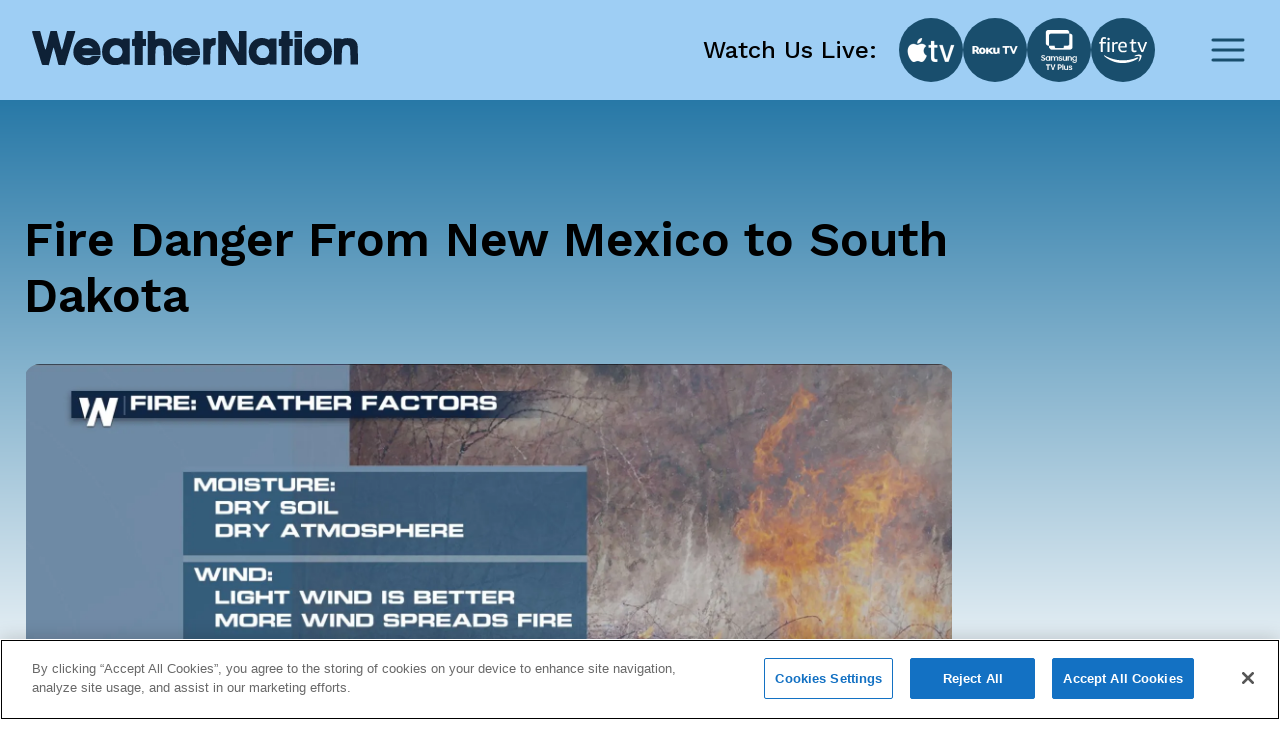

--- FILE ---
content_type: text/html; charset=utf-8
request_url: https://www.weathernationtv.com/news/sunday-monday-fire-danger-for-parts-of-co-nm
body_size: 25286
content:
<!DOCTYPE html><html><head><meta name="viewport" content="width=device-width"/><meta charSet="utf-8"/><meta name="description" content=""/><link rel="icon" href="/favicon.ico"/><title>Fire Danger From New Mexico to South Dakota - WeatherNation</title><meta name="robots" content="max-image-preview:large"/><meta property="og:title" content="Fire Danger From New Mexico to South Dakota"/><meta property="og:description" content="With dry air and mild temperatures in place from Four Corners states to the Black Hills, increased f"/><meta property="og:image" content="https://media.weathernationtv.com/app/uploads/2019/10/Headlines.jpg"/><meta property="og:type" content="article"/><meta property="og:article:published_time" content="7 Apr 2020 5:00 AM"/><meta property="og:article:modified_time" content="7 Apr 2020 5:00 AM"/><meta name="twitter:card" content="summary_large_image"/><meta name="twitter:site" content="@WeatherNation"/><meta name="twitter:title" content="Fire Danger From New Mexico to South Dakota"/><meta name="twitter:description" content="With dry air and mild temperatures in place from Four Corners states to the Black Hills, increased f"/><meta name="twitter:image" content="https://media.weathernationtv.com/app/uploads/2019/10/Headlines.jpg"/><meta name="author"/><link rel="canonical" href="https://www.weathernationtv.com/news/sunday-monday-fire-danger-for-parts-of-co-nm"/><meta property="og:locale" content="en_US"/><meta property="og:url" content="https://www.weathernationtv.com/news/sunday-monday-fire-danger-for-parts-of-co-nm"/><meta property="og:site_name" content="WeatherNation"/><meta property="article:tag" content="Top Stories"/><meta property="article:section" content="Storms"/><meta name="referrer" content="strict-origin-when-cross-origin"/><meta name="next-head-count" content="25"/><link rel="preconnect" href="https://fonts.googleapis.com"/><link rel="preconnect" href="https://fonts.gstatic.com" crossorigin=""/><link rel="apple-touch-icon" sizes="180x180" href="/favicon/apple-touch-icon.png"/><link rel="icon" type="image/png" sizes="32x32" href="/favicon/favicon-32x32.png"/><link rel="icon" type="image/png" sizes="16x16" href="/favicon/favicon-16x16.png"/><link rel="manifest" href="/favicon/site.webmanifest"/><link rel="mask-icon" href="/favicon/safari-pinned-tab.svg" color="#5bbad5"/><meta name="msapplication-TileColor" content="#da532c"/><meta name="theme-color" content="#ffffff"/><script src="https://maps.googleapis.com/maps/api/js?key=AIzaSyAbLjQX5K4Acc6J7rd9mAQUgYxQI8Jazcc&amp;libraries=geometry,places&amp;language=en&amp;callback=Function.prototype" defer=""></script><script src="https://cdn.aerisapi.com/sdk/js/latest/aerisweather.min.js" defer=""></script><script src="https://cdn.aerisapi.com/sdk/js/modules/awxjs-severe-weather.min.js" defer=""></script><link rel="stylesheet" href="https://cdn.aerisapi.com/sdk/js/latest/aerisweather.css"/><script type="text/javascript"></script><script async="" src="https://pagead2.googlesyndication.com/pagead/js/adsbygoogle.js?client=ca-pub-4920294496833578" crossorigin="anonymous"></script><meta name="next-font-preconnect"/><link rel="preload" href="/_next/static/css/3c9fbf6ad15c2876.css" as="style"/><link rel="stylesheet" href="/_next/static/css/3c9fbf6ad15c2876.css" data-n-g=""/><noscript data-n-css=""></noscript><script defer="" nomodule="" src="/_next/static/chunks/polyfills-5cd94c89d3acac5f.js"></script><script src="/_next/static/chunks/webpack-637deca5f3d577ee.js" defer=""></script><script src="/_next/static/chunks/framework-75db3117d1377048.js" defer=""></script><script src="/_next/static/chunks/main-129fe697ca544d95.js" defer=""></script><script src="/_next/static/chunks/pages/_app-1898a4e9ee43d817.js" defer=""></script><script src="/_next/static/chunks/207-9efc3105d7bb088a.js" defer=""></script><script src="/_next/static/chunks/719-92661f3736fb8237.js" defer=""></script><script src="/_next/static/chunks/720-deca48878d9ff2a2.js" defer=""></script><script src="/_next/static/chunks/pages/news/%5Bslug%5D-056d633333224f16.js" defer=""></script><script src="/_next/static/BLeNpUaRHeV96HorqIU4Y/_buildManifest.js" defer=""></script><script src="/_next/static/BLeNpUaRHeV96HorqIU4Y/_ssgManifest.js" defer=""></script><script src="/_next/static/BLeNpUaRHeV96HorqIU4Y/_middlewareManifest.js" defer=""></script></head><body><script async="" defer="" src="https://connect.facebook.net/en_US/sdk.js#xfbml=1&amp;version=v3.2"></script><div id="__next"><style data-emotion="css fnkurf">.css-fnkurf{position:fixed;top:0;width:100%;display:-webkit-box;display:-webkit-flex;display:-ms-flexbox;display:flex;-webkit-box-pack:justify;-webkit-justify-content:space-between;justify-content:space-between;-webkit-align-items:center;-webkit-box-align:center;-ms-flex-align:center;align-items:center;height:100px;padding:31px 16px;background:#9ECEF4;z-index:10002;}</style><header class="css-fnkurf ezsrsik6"><style>
      #nprogress {
        pointer-events: none;
      }
      #nprogress .bar {
        background: #194E6D;
        position: fixed;
        z-index: 9999;
        top: 0;
        left: 0;
        width: 100%;
        height: 3px;
      }
      #nprogress .peg {
        display: block;
        position: absolute;
        right: 0px;
        width: 100px;
        height: 100%;
        box-shadow: 0 0 10px #194E6D, 0 0 5px #194E6D;
        opacity: 1;
        -webkit-transform: rotate(3deg) translate(0px, -4px);
        -ms-transform: rotate(3deg) translate(0px, -4px);
        transform: rotate(3deg) translate(0px, -4px);
      }
      #nprogress .spinner {
        display: block;
        position: fixed;
        z-index: 1031;
        top: 15px;
        right: 15px;
      }
      #nprogress .spinner-icon {
        width: 18px;
        height: 18px;
        box-sizing: border-box;
        border: solid 2px transparent;
        border-top-color: #194E6D;
        border-left-color: #194E6D;
        border-radius: 50%;
        -webkit-animation: nprogresss-spinner 400ms linear infinite;
        animation: nprogress-spinner 400ms linear infinite;
      }
      .nprogress-custom-parent {
        overflow: hidden;
        position: relative;
      }
      .nprogress-custom-parent #nprogress .spinner,
      .nprogress-custom-parent #nprogress .bar {
        position: absolute;
      }
      @-webkit-keyframes nprogress-spinner {
        0% {
          -webkit-transform: rotate(0deg);
        }
        100% {
          -webkit-transform: rotate(360deg);
        }
      }
      @keyframes nprogress-spinner {
        0% {
          transform: rotate(0deg);
        }
        100% {
          transform: rotate(360deg);
        }
      }
    </style><style data-emotion="css 10xm2ho">.css-10xm2ho{width:100%;max-width:1282px;padding:0 16px;margin:0 auto;display:-webkit-box;display:-webkit-flex;display:-ms-flexbox;display:flex;-webkit-box-pack:justify;-webkit-justify-content:space-between;justify-content:space-between;padding:0;}@media screen and (min-width: 576px){.css-10xm2ho{padding:0 24px;}}@media screen and (min-width: 576px){.css-10xm2ho{padding:0;}}@media screen and (min-width: 1200px){.css-10xm2ho{padding:0 16px;}}</style><section class="css-10xm2ho ezsrsik4"><style data-emotion="css 1u1ylxs">.css-1u1ylxs{position:relative;height:38px;width:180px;margin-bottom:5px;}@media screen and (min-width: 1200px){.css-1u1ylxs{height:68px;width:326px;}}</style><div class="css-1u1ylxs ezsrsik3"><a href="/"><style data-emotion="css lqfdon">.css-lqfdon{height:38px;width:180px;}@media screen and (min-width: 1200px){.css-lqfdon{height:68px;width:326px;}}</style><svg xmlns="http://www.w3.org/2000/svg" width="800" height="84" version="1" viewBox="0 0 600 63" class="css-lqfdon ezsrsik2"><g fill="#0e2136"><path d="M0 618c1-7 42-148 93-313L185 5l61-3 62-3 20 78c12 43 31 117 43 165 13 48 25 85 28 82s24-76 47-162L486 5l62-3 61-3 30 98c16 54 57 188 91 298 33 110 63 208 66 218 5 15-3 17-73 17h-78l-44-167c-24-93-46-174-50-180-4-7-27 68-51 167l-44 180H341l-10-37c-5-21-24-94-41-163s-34-133-38-143c-5-13-19 27-46 129-21 81-43 163-48 181l-9 33H75c-54 0-75-4-75-12zM1890 555c0-73-1-75-25-75s-25-2-25-65 1-65 25-65h25V0h150v350h60v130h-60v150h-150v-75zM2130 315V0h140v148c0 98 4 155 13 172 24 48 104 52 129 7 8-14 14-78 16-175l4-152h138v158c-1 211-12 253-83 306-32 24-140 34-187 18l-30-11v159h-140V315zM3430 315V0h140l2 195 3 195 110-195L3795 0h155v630h-140l-2-195-3-194-109 194-110 195h-156V315zM4590 555c0-73-1-75-25-75s-25-2-25-65 1-65 25-65h25V0h150v350h60v130h-60v150h-150v-75zM4830 570v-60h140v120h-140v-60zM923 483c-121-42-190-187-151-317 17-56 100-141 153-155 101-27 208-7 273 53 21 18 62 86 62 101 0 3-35 5-78 5-66 0-82-3-97-20-27-30-105-28-142 5l-28 24 173 1h172v68c0 183-164 297-337 235zm175-147l27-26h-103c-62 0-102 4-102 10s15 19 33 31c44 28 110 21 145-15zM1447 486c-100-36-157-123-157-240 1-111 45-186 135-227 55-25 158-25 208 0 29 15 37 16 37 5s16-14 65-14h65v480h-65c-50 0-65-3-65-15 0-11-8-11-42 5-50 23-126 25-181 6zm161-136c67-41 78-135 22-192-24-23-37-28-80-28-46 0-56 4-86 34-28 28-34 42-34 76 0 52 24 95 64 114 42 21 75 20 114-4zM2753 483c-121-42-190-187-151-317 17-56 100-141 153-155 101-27 208-7 273 53 21 18 62 86 62 101 0 3-35 5-78 5-66 0-82-3-97-20-27-30-105-28-142 5l-28 24 173 1h172v68c0 183-164 297-337 235zm175-147l27-26h-103c-62 0-102 4-102 10s15 19 33 31c44 28 110 21 145-15zM3292 484c-12-8-22-10-22-5 0 7-25 11-60 11h-60V10h128l4 154c3 170 10 188 69 200 29 5 29 7 29 71v65h-33c-18 0-43-7-55-16zM4147 486c-100-36-157-123-157-240 1-111 45-186 135-227 55-25 158-25 208 0 29 15 37 16 37 5s16-14 65-14h65v480h-65c-50 0-65-3-65-15 0-11-8-11-42 5-50 23-126 25-181 6zm161-136c67-41 78-135 22-192-24-23-37-28-80-28-46 0-56 4-86 34-28 28-34 42-34 76 0 52 24 95 64 114 42 21 75 20 114-4zM5190 491c-74-24-139-82-166-147-20-48-17-151 5-199 42-94 125-145 236-145 152 0 254 99 255 248 0 102-46 178-135 224-43 23-152 33-195 19zm158-166c26-28 32-43 32-79 0-37-6-51-34-80-29-32-39-36-81-36s-52 4-81 36c-45 47-47 106-7 154 52 62 117 64 171 5zM5733 486c-18-8-33-11-33-6 0 6-31 10-70 10h-70V10h138l3 149c4 133 6 153 25 178 36 48 105 44 123-8 6-18 11-97 11-175V10h142l-4 188c-3 176-4 189-26 225-13 21-38 45-55 54-44 22-144 27-184 9zM4830 240V0h140v480h-140V240z" transform="matrix(.1 0 0 -.1 0 63)"></path></g></svg></a></div><style data-emotion="css 1ahkuwq">.css-1ahkuwq{display:-webkit-box;display:-webkit-flex;display:-ms-flexbox;display:flex;-webkit-box-pack:center;-ms-flex-pack:center;-webkit-justify-content:center;justify-content:center;-webkit-align-items:center;-webkit-box-align:center;-ms-flex-align:center;align-items:center;padding:0;border:none;background:none;}.css-1ahkuwq svg{color:#194E6D;}</style><button class="css-1ahkuwq ezsrsik5"><svg width="40" height="40" viewBox="0 0 40 40" fill="none" xmlns="http://www.w3.org/2000/svg"><path d="M5 20h30M5 10h30M5 30h30" stroke="currentColor" stroke-width="3" stroke-linecap="round" stroke-linejoin="round"></path></svg></button></section><style data-emotion="css vxx42m">.css-vxx42m{min-height:470px;}</style></header><div><style data-emotion="css 4a032e">.css-4a032e{width:100%;max-width:1282px;padding:0 16px;margin:0 auto;}@media screen and (min-width: 576px){.css-4a032e{padding:0 24px;}}</style><section class="css-4a032e eg3j7zf0"><style data-emotion="css dro8x1">.css-dro8x1{width:auto;height:80px;}@media screen and (max-width: 575px){.css-dro8x1{width:inherit;height:40px;}}@media screen and (min-width: 576px){.css-dro8x1{width:auto;height:80px;}}@media screen and (min-width: 768px){.css-dro8x1{width:auto;height:80px;}}@media screen and (min-width: 992px){.css-dro8x1{width:auto;height:80px;}}@media screen and (min-width: 1200px){.css-dro8x1{width:auto;height:80px;}}@media screen and (min-width: 1400px){.css-dro8x1{width:auto;height:80px;}}</style><div y="80" class="css-dro8x1 e13a693c0"></div><style data-emotion="css 1ob78y3">.css-1ob78y3{margin:0;display:-webkit-box;display:-webkit-flex;display:-ms-flexbox;display:flex;gap:24px;}@media screen and (min-width: 1279px){.css-1ob78y3{margin:0;}}@media screen and (max-width: 991px){.css-1ob78y3{-webkit-flex-direction:column;-ms-flex-direction:column;flex-direction:column;}}</style><div class="css-1ob78y3 e8g5k7r12"><style data-emotion="css 7x5pg7">.css-7x5pg7{width:100%;max-width:930px;}@media screen and (min-width: 991px){.css-7x5pg7{width:calc(100% - 294px);}}</style><div class="css-7x5pg7 e8g5k7r1"><style data-emotion="css ijogyr">.css-ijogyr{margin-bottom:40px;color:inherit;font-family:Work Sans,sans-serif;font-size:48px;font-weight:600;line-height:56px;font-display:block;}</style><h1 title="" class="css-ijogyr e9j33mo0"><span>Fire Danger From New Mexico to South Dakota</span></h1><div style="border-radius:8px;overflow:hidden"><span style="box-sizing:border-box;display:block;overflow:hidden;width:initial;height:initial;background:none;opacity:1;border:0;margin:0;padding:0;position:relative"><span style="box-sizing:border-box;display:block;width:initial;height:initial;background:none;opacity:1;border:0;margin:0;padding:0;padding-top:56.00000000000001%"></span><img alt="news image" src="[data-uri]" decoding="async" data-nimg="responsive" style="width:0;height:0;display:block;border-radius:16px;overflow:hidden;position:absolute;top:0;left:0;bottom:0;right:0;box-sizing:border-box;padding:0;border:none;margin:auto;min-width:100%;max-width:100%;min-height:100%;max-height:100%;object-fit:contain;filter:blur(20px);background-size:contain;background-image:url(&quot;[data-uri]&quot;);background-position:0% 0%"/><noscript><img alt="news image" sizes="100vw" srcSet="/_next/image?url=https%3A%2F%2Fmedia.weathernationtv.com%2Fapp%2Fuploads%2F2019%2F10%2FHeadlines.jpg&amp;w=640&amp;q=75 640w, /_next/image?url=https%3A%2F%2Fmedia.weathernationtv.com%2Fapp%2Fuploads%2F2019%2F10%2FHeadlines.jpg&amp;w=750&amp;q=75 750w, /_next/image?url=https%3A%2F%2Fmedia.weathernationtv.com%2Fapp%2Fuploads%2F2019%2F10%2FHeadlines.jpg&amp;w=828&amp;q=75 828w, /_next/image?url=https%3A%2F%2Fmedia.weathernationtv.com%2Fapp%2Fuploads%2F2019%2F10%2FHeadlines.jpg&amp;w=1080&amp;q=75 1080w, /_next/image?url=https%3A%2F%2Fmedia.weathernationtv.com%2Fapp%2Fuploads%2F2019%2F10%2FHeadlines.jpg&amp;w=1200&amp;q=75 1200w, /_next/image?url=https%3A%2F%2Fmedia.weathernationtv.com%2Fapp%2Fuploads%2F2019%2F10%2FHeadlines.jpg&amp;w=1920&amp;q=75 1920w, /_next/image?url=https%3A%2F%2Fmedia.weathernationtv.com%2Fapp%2Fuploads%2F2019%2F10%2FHeadlines.jpg&amp;w=2048&amp;q=75 2048w, /_next/image?url=https%3A%2F%2Fmedia.weathernationtv.com%2Fapp%2Fuploads%2F2019%2F10%2FHeadlines.jpg&amp;w=3840&amp;q=75 3840w" src="/_next/image?url=https%3A%2F%2Fmedia.weathernationtv.com%2Fapp%2Fuploads%2F2019%2F10%2FHeadlines.jpg&amp;w=3840&amp;q=75" decoding="async" data-nimg="responsive" style="width:0;height:0;display:block;border-radius:16px;overflow:hidden;position:absolute;top:0;left:0;bottom:0;right:0;box-sizing:border-box;padding:0;border:none;margin:auto;min-width:100%;max-width:100%;min-height:100%;max-height:100%;object-fit:contain" loading="lazy"/></noscript></span></div><style data-emotion="css qt3azi">.css-qt3azi{width:auto;height:24px;}@media screen and (max-width: 575px){.css-qt3azi{width:inherit;height:24px;}}@media screen and (min-width: 576px){.css-qt3azi{width:auto;height:24px;}}@media screen and (min-width: 768px){.css-qt3azi{width:auto;height:24px;}}@media screen and (min-width: 992px){.css-qt3azi{width:auto;height:24px;}}@media screen and (min-width: 1200px){.css-qt3azi{width:auto;height:24px;}}@media screen and (min-width: 1400px){.css-qt3azi{width:auto;height:24px;}}</style><div y="24" class="css-qt3azi e13a693c0"></div><style data-emotion="css bcffy2">.css-bcffy2{display:-webkit-box;display:-webkit-flex;display:-ms-flexbox;display:flex;-webkit-align-items:center;-webkit-box-align:center;-ms-flex-align:center;align-items:center;-webkit-box-pack:justify;-webkit-justify-content:space-between;justify-content:space-between;}</style><div class="css-bcffy2 e8g5k7r11"><style data-emotion="css 1h28o6r">.css-1h28o6r{display:-webkit-box;display:-webkit-flex;display:-ms-flexbox;display:flex;-webkit-align-items:center;-webkit-box-align:center;-ms-flex-align:center;align-items:center;-webkit-box-flex-wrap:wrap;-webkit-flex-wrap:wrap;-ms-flex-wrap:wrap;flex-wrap:wrap;gap:8px;}</style><div class="css-1h28o6r e8g5k7r10"><style data-emotion="css lv5fxz">.css-lv5fxz{background:#d9ebf9;border-radius:8px;padding:4px 8px;font-weight:400;font-size:18px;line-height:25px;color:#194e6d;cursor:pointer;}</style><div class="css-lv5fxz e8g5k7r9">Top Stories</div></div></div><style data-emotion="css 15enwlt">.css-15enwlt{width:auto;height:16px;}@media screen and (max-width: 575px){.css-15enwlt{width:inherit;height:16px;}}@media screen and (min-width: 576px){.css-15enwlt{width:auto;height:16px;}}@media screen and (min-width: 768px){.css-15enwlt{width:auto;height:16px;}}@media screen and (min-width: 992px){.css-15enwlt{width:auto;height:16px;}}@media screen and (min-width: 1200px){.css-15enwlt{width:auto;height:16px;}}@media screen and (min-width: 1400px){.css-15enwlt{width:auto;height:16px;}}</style><div y="16" class="css-15enwlt e13a693c0"></div><style data-emotion="css 1nqbk47">.css-1nqbk47{font-weight:400;font-size:16px;line-height:22px;color:#194E6D;margin-bottom:24px;}</style><div class="css-1nqbk47 e8g5k7r8">7 Apr 2020 5:00 AM</div><style data-emotion="css qzytvk">.css-qzytvk{font-family:Work Sans,sans-serif;font-style:normal;font-size:16px;font-weight:400;line-height:22px;letter-spacing:0em;font-display:block;word-break:break-word;}.css-qzytvk h1{font-weight:600;font-size:24px;line-height:28px;color:#282a3a;margin-bottom:16px;margin-top:6px;}.css-qzytvk img{display:block;margin:24px auto 24px;width:100%;height:auto;border-radius:8px;}.css-qzytvk p{margin-bottom:24px;font-weight:400;font-size:16px;line-height:22px;color:#282a3a;}.css-qzytvk iframe{width:100%;border:none;border-radius:8px;min-width:200px;min-height:200px;display:block;outline:0px solid transparent;}.css-qzytvk div[data-youtube-video]{display:-webkit-box;display:-webkit-flex;display:-ms-flexbox;display:flex;-webkit-align-items:center;-webkit-box-align:center;-ms-flex-align:center;align-items:center;overflow:hidden;}</style><div class="css-qzytvk e8g5k7r6">With dry air and mild temperatures in place from Four Corners states to the Black Hills, increased fire danger exists over the region. Red Flag Warnings are in effect for parts of Colorado, Nebraska, and South Dakota.

<img class="alignnone size-full wp-image-120274" src="https://media.weathernationtv.com/app/uploads/2020/04/firetoday.png" alt="" width="1663" height="911" />

Relative humidity levels could drop as low as 10 percent with dew points only in the teens and 20s. Sustained winds of 15 to 25 mph could gust as high as 35 mph. These conditions support the elevated fire danger.

<img class="alignnone size-full wp-image-120275" src="https://media.weathernationtv.com/app/uploads/2020/04/fwotue-1.png" alt="" width="1649" height="925" />

Most of the warned area is also in a moderate to severe drought, <a href="https://droughtmonitor.unl.edu/">according to the official United States Drought Monitor</a>. A medium-to-long-term drought is in place across the region, mostly owing to an extremely dry summer of 2019 and summer/early fall monsoon season.

<img class="alignnone size-full wp-image-120217" src="https://media.weathernationtv.com/app/uploads/2020/04/drought.png" alt="" width="1668" height="911" />

<img class="alignnone size-full wp-image-120223" src="https://media.weathernationtv.com/app/uploads/2020/04/rainfall3.png" alt="" width="1605" height="926" />

Some tips: avoid anything that may have a spark outdoors, such as a campfire or even a lawnmower. Avoid parking your car on dry grass, and properly discard of cigarette butts. Here are some additional important tips on how to help prevent wildfires.

<img class="alignnone size-full wp-image-119984" src="https://media.weathernationtv.com/app/uploads/2019/10/7day3-5.jpg" alt="" width="1920" height="1080" />

&nbsp;</div><div y="80" class="css-dro8x1 e13a693c0"></div><div><style data-emotion="css 1o4fids">.css-1o4fids{display:-webkit-box;display:-webkit-flex;display:-ms-flexbox;display:flex;-webkit-align-items:center;-webkit-box-align:center;-ms-flex-align:center;align-items:center;-webkit-box-pack:justify;-webkit-justify-content:space-between;justify-content:space-between;margin-bottom:24px;}</style><div class="css-1o4fids e8g5k7r2"><style data-emotion="css 1n82czb">.css-1n82czb{margin-bottom:0;color:inherit;font-family:Work Sans,sans-serif;font-size:24px;font-weight:600;line-height:28px;font-display:block;}</style><div title="" class="css-1n82czb e9j33mo0"><span>All Weather News</span></div><style data-emotion="css gbu91z">.css-gbu91z{width:auto;display:-webkit-inline-box;display:-webkit-inline-flex;display:-ms-inline-flexbox;display:inline-flex;-webkit-align-items:center;-webkit-box-align:center;-ms-flex-align:center;align-items:center;-webkit-box-pack:center;-ms-flex-pack:center;-webkit-justify-content:center;justify-content:center;box-sizing:border-box;position:relative;border:none;white-space:nowrap;-webkit-transition:background-color 50ms linear;transition:background-color 50ms linear;cursor:pointer;height:39px;padding:8px 24px;border-radius:8px;background:#194E6D;border:none;color:#FFFFFF;font-weight:500;line-height:28px;}@media screen and (min-width: 756px){.css-gbu91z{margin-right:1rem;}}</style><a href="/news" class="e8g5k7r3 css-gbu91z e1ik85tn0">More</a></div><style data-emotion="css s5xdrg">.css-s5xdrg{display:-webkit-box;display:-webkit-flex;display:-ms-flexbox;display:flex;-webkit-align-items:center;-webkit-box-align:center;-ms-flex-align:center;align-items:center;}</style><div class="css-s5xdrg e8g5k7r14"><style data-emotion="css 15vwfe2">.css-15vwfe2{max-width:344px;}@media screen and (min-width: 768px){.css-15vwfe2{max-width:700px;}}@media screen and (min-width: 991px){.css-15vwfe2{margin:0;}}@media screen and (min-width: 1200px){.css-15vwfe2{margin:0;max-width:100%;}}</style><div class="swiper css-15vwfe2 e8g5k7r13"><div class="swiper-wrapper"><style data-emotion="css gdu0ip">.css-gdu0ip{margin-bottom:1rem;}</style><div class="swiper-slide css-gdu0ip e8g5k7r15"><style data-emotion="css 1r6zyfl">.css-1r6zyfl .e1ao03zo5{height:185px;}@media screen and (min-width: 1200px){.css-1r6zyfl .e1ao03zo5{height:157px;}}@media screen and (min-width: 1200px){.css-1r6zyfl .e1ao03zo5{height:146px;}}@media screen and (min-width: 1230px){.css-1r6zyfl .e1ao03zo5{height:157px;}}</style><style data-emotion="css 189ebwo">.css-189ebwo{width:100%;max-width:343px;max-height:352px;padding:8px 8px 16px;border-radius:8px;background:#FFFFFF;-webkit-transition:all 0.3s;transition:all 0.3s;}.css-189ebwo:hover{box-shadow:0px 4px 16px rgba(0, 0, 0, 0.06);-webkit-transition:all 0.3s;transition:all 0.3s;}@media screen and (min-width: 1200px){.css-189ebwo{max-width:294px;}}.css-189ebwo .e1ao03zo5{height:185px;}@media screen and (min-width: 1200px){.css-189ebwo .e1ao03zo5{height:157px;}}@media screen and (min-width: 1200px){.css-189ebwo .e1ao03zo5{height:146px;}}@media screen and (min-width: 1230px){.css-189ebwo .e1ao03zo5{height:157px;}}</style><div class="e8g5k7r0 css-189ebwo e1ao03zo6"><style data-emotion="css 129ffod">.css-129ffod{position:relative;max-height:182px;border-radius:8px;overflow:hidden;}.css-129ffod img{background-color:#ebebeb;}@media screen and (min-width: 1200px){.css-129ffod{max-height:155px;}}</style><div class="css-129ffod e1ao03zo5"><style data-emotion="css 1rcw2w5">.css-1rcw2w5{position:relative;max-height:182px;border-radius:8px;overflow:hidden;}.css-1rcw2w5 img{background-color:#ebebeb;}@media screen and (min-width: 1200px){.css-1rcw2w5{max-height:155px;}}</style><div class="css-1rcw2w5 e1ao03zo5"><a href="/news/snow-targets-i-95-sunday-from-virginia-through-new-england"><span style="box-sizing:border-box;display:block;overflow:hidden;width:initial;height:initial;background:none;opacity:1;border:0;margin:0;padding:0;position:absolute;top:0;left:0;bottom:0;right:0"><img alt="Snow Targets I-95 Sunday From Virginia Through New England" src="[data-uri]" decoding="async" data-nimg="fill" style="position:absolute;top:0;left:0;bottom:0;right:0;box-sizing:border-box;padding:0;border:none;margin:auto;display:block;width:0;height:0;min-width:100%;max-width:100%;min-height:100%;max-height:100%;object-fit:contain;filter:blur(20px);background-size:contain;background-image:url(&quot;[data-uri]&quot;);background-position:0% 0%"/><noscript><img alt="Snow Targets I-95 Sunday From Virginia Through New England" sizes="100vw" srcSet="/_next/image?url=https%3A%2F%2Fmedia.weathernationtv.com%2Fapp%2Fuploads%2F2026%2F01%2FScreenshot20260117164143png-1768693305886-420x235.jpg&amp;w=640&amp;q=75 640w, /_next/image?url=https%3A%2F%2Fmedia.weathernationtv.com%2Fapp%2Fuploads%2F2026%2F01%2FScreenshot20260117164143png-1768693305886-420x235.jpg&amp;w=750&amp;q=75 750w, /_next/image?url=https%3A%2F%2Fmedia.weathernationtv.com%2Fapp%2Fuploads%2F2026%2F01%2FScreenshot20260117164143png-1768693305886-420x235.jpg&amp;w=828&amp;q=75 828w, /_next/image?url=https%3A%2F%2Fmedia.weathernationtv.com%2Fapp%2Fuploads%2F2026%2F01%2FScreenshot20260117164143png-1768693305886-420x235.jpg&amp;w=1080&amp;q=75 1080w, /_next/image?url=https%3A%2F%2Fmedia.weathernationtv.com%2Fapp%2Fuploads%2F2026%2F01%2FScreenshot20260117164143png-1768693305886-420x235.jpg&amp;w=1200&amp;q=75 1200w, /_next/image?url=https%3A%2F%2Fmedia.weathernationtv.com%2Fapp%2Fuploads%2F2026%2F01%2FScreenshot20260117164143png-1768693305886-420x235.jpg&amp;w=1920&amp;q=75 1920w, /_next/image?url=https%3A%2F%2Fmedia.weathernationtv.com%2Fapp%2Fuploads%2F2026%2F01%2FScreenshot20260117164143png-1768693305886-420x235.jpg&amp;w=2048&amp;q=75 2048w, /_next/image?url=https%3A%2F%2Fmedia.weathernationtv.com%2Fapp%2Fuploads%2F2026%2F01%2FScreenshot20260117164143png-1768693305886-420x235.jpg&amp;w=3840&amp;q=75 3840w" src="/_next/image?url=https%3A%2F%2Fmedia.weathernationtv.com%2Fapp%2Fuploads%2F2026%2F01%2FScreenshot20260117164143png-1768693305886-420x235.jpg&amp;w=3840&amp;q=75" decoding="async" data-nimg="fill" style="position:absolute;top:0;left:0;bottom:0;right:0;box-sizing:border-box;padding:0;border:none;margin:auto;display:block;width:0;height:0;min-width:100%;max-width:100%;min-height:100%;max-height:100%;object-fit:contain" loading="lazy"/></noscript></span></a></div></div><style data-emotion="css yz1nei">.css-yz1nei{margin-top:16px;}</style><div class="css-yz1nei e1ao03zo3"><a href="/news/snow-targets-i-95-sunday-from-virginia-through-new-england"><style data-emotion="css 5bhc30">.css-5bhc30{margin-bottom:8px;}</style><style data-emotion="css m05czl">.css-m05czl{margin-bottom:0;color:inherit;font-family:Work Sans,sans-serif;font-style:normal;font-size:18px;font-weight:500;line-height:21px;letter-spacing:0em;font-display:block;text-align:left;overflow:hidden;display:-webkit-box;-webkit-line-clamp:1;-webkit-box-orient:vertical;margin-bottom:8px;}</style><h3 title="" class="e1ao03zo2 css-m05czl e9j33mo0"><span>Snow Targets I-95 Sunday From Virginia Through New England</span></h3></a><style data-emotion="css 17fq17p">.css-17fq17p{display:block;margin-bottom:4px;color:#B3B5BD;overflow:hidden;text-overflow:ellipsis;white-space:nowrap;}</style><style data-emotion="css 14gq8tv">.css-14gq8tv{margin-bottom:0;color:inherit;font-family:Work Sans,sans-serif;font-style:normal;font-size:16px;font-weight:400;line-height:22px;letter-spacing:0em;font-display:block;text-align:left;overflow:hidden;display:-webkit-box;-webkit-line-clamp:1;-webkit-box-orient:vertical;display:block;margin-bottom:4px;color:#B3B5BD;overflow:hidden;text-overflow:ellipsis;white-space:nowrap;}</style><h4 title="" class="e1ao03zo1 css-14gq8tv e9j33mo0"><span>A series of cold storm systems will continue </span></h4><style data-emotion="css iztb74">.css-iztb74{color:#B3B5BD;text-transform:none;}</style><style data-emotion="css 4otwio">.css-4otwio{margin-bottom:0;color:inherit;font-family:Work Sans,sans-serif;font-style:normal;font-size:14px;font-weight:600;line-height:16px;letter-spacing:0em;font-display:block;text-align:left;overflow:hidden;display:-webkit-box;-webkit-line-clamp:1;-webkit-box-orient:vertical;color:#B3B5BD;text-transform:none;}</style><div title="" class="e1ao03zo0 css-4otwio e9j33mo0"><span><span>18 Jan 2026 3:20 AM</span></span></div></div></div></div><div class="swiper-slide css-gdu0ip e8g5k7r15"><div class="e8g5k7r0 css-189ebwo e1ao03zo6"><div class="css-129ffod e1ao03zo5"><div class="css-1rcw2w5 e1ao03zo5"><a href="/news/snow-in-the-south-so-youre-telling-me-theres-a-chance"><span style="box-sizing:border-box;display:block;overflow:hidden;width:initial;height:initial;background:none;opacity:1;border:0;margin:0;padding:0;position:absolute;top:0;left:0;bottom:0;right:0"><img alt="Snow in The South: So You&#x27;re Telling Me There&#x27;s A Chance" src="[data-uri]" decoding="async" data-nimg="fill" style="position:absolute;top:0;left:0;bottom:0;right:0;box-sizing:border-box;padding:0;border:none;margin:auto;display:block;width:0;height:0;min-width:100%;max-width:100%;min-height:100%;max-height:100%;object-fit:contain;filter:blur(20px);background-size:contain;background-image:url(&quot;[data-uri]&quot;);background-position:0% 0%"/><noscript><img alt="Snow in The South: So You&#x27;re Telling Me There&#x27;s A Chance" sizes="100vw" srcSet="/_next/image?url=https%3A%2F%2Fmedia.weathernationtv.com%2Fapp%2Fuploads%2F2026%2F01%2F1png-1768686098692-420x235.jpg&amp;w=640&amp;q=75 640w, /_next/image?url=https%3A%2F%2Fmedia.weathernationtv.com%2Fapp%2Fuploads%2F2026%2F01%2F1png-1768686098692-420x235.jpg&amp;w=750&amp;q=75 750w, /_next/image?url=https%3A%2F%2Fmedia.weathernationtv.com%2Fapp%2Fuploads%2F2026%2F01%2F1png-1768686098692-420x235.jpg&amp;w=828&amp;q=75 828w, /_next/image?url=https%3A%2F%2Fmedia.weathernationtv.com%2Fapp%2Fuploads%2F2026%2F01%2F1png-1768686098692-420x235.jpg&amp;w=1080&amp;q=75 1080w, /_next/image?url=https%3A%2F%2Fmedia.weathernationtv.com%2Fapp%2Fuploads%2F2026%2F01%2F1png-1768686098692-420x235.jpg&amp;w=1200&amp;q=75 1200w, /_next/image?url=https%3A%2F%2Fmedia.weathernationtv.com%2Fapp%2Fuploads%2F2026%2F01%2F1png-1768686098692-420x235.jpg&amp;w=1920&amp;q=75 1920w, /_next/image?url=https%3A%2F%2Fmedia.weathernationtv.com%2Fapp%2Fuploads%2F2026%2F01%2F1png-1768686098692-420x235.jpg&amp;w=2048&amp;q=75 2048w, /_next/image?url=https%3A%2F%2Fmedia.weathernationtv.com%2Fapp%2Fuploads%2F2026%2F01%2F1png-1768686098692-420x235.jpg&amp;w=3840&amp;q=75 3840w" src="/_next/image?url=https%3A%2F%2Fmedia.weathernationtv.com%2Fapp%2Fuploads%2F2026%2F01%2F1png-1768686098692-420x235.jpg&amp;w=3840&amp;q=75" decoding="async" data-nimg="fill" style="position:absolute;top:0;left:0;bottom:0;right:0;box-sizing:border-box;padding:0;border:none;margin:auto;display:block;width:0;height:0;min-width:100%;max-width:100%;min-height:100%;max-height:100%;object-fit:contain" loading="lazy"/></noscript></span></a></div></div><div class="css-yz1nei e1ao03zo3"><a href="/news/snow-in-the-south-so-youre-telling-me-theres-a-chance"><h3 title="" class="e1ao03zo2 css-m05czl e9j33mo0"><span>Snow in The South: So You&#x27;re Telling Me There&#x27;s A Chance</span></h3></a><h4 title="" class="e1ao03zo1 css-14gq8tv e9j33mo0"><span>SOUTH - Rounds of cold arctic air have been p</span></h4><div title="" class="e1ao03zo0 css-4otwio e9j33mo0"><span><span>18 Jan 2026 3:15 AM</span></span></div></div></div></div><div class="swiper-slide css-gdu0ip e8g5k7r15"><div class="e8g5k7r0 css-189ebwo e1ao03zo6"><div class="css-129ffod e1ao03zo5"><div class="css-1rcw2w5 e1ao03zo5"><a href="/news/lake-effect-snow-machine-ready-to-crank-out-heavy-snows"><span style="box-sizing:border-box;display:block;overflow:hidden;width:initial;height:initial;background:none;opacity:1;border:0;margin:0;padding:0;position:absolute;top:0;left:0;bottom:0;right:0"><img alt="Lake-Effect Snow Machine Ready To Crank Out Heavy Accumulations" src="[data-uri]" decoding="async" data-nimg="fill" style="position:absolute;top:0;left:0;bottom:0;right:0;box-sizing:border-box;padding:0;border:none;margin:auto;display:block;width:0;height:0;min-width:100%;max-width:100%;min-height:100%;max-height:100%;object-fit:contain;filter:blur(20px);background-size:contain;background-image:url(&quot;[data-uri]&quot;);background-position:0% 0%"/><noscript><img alt="Lake-Effect Snow Machine Ready To Crank Out Heavy Accumulations" sizes="100vw" srcSet="/_next/image?url=https%3A%2F%2Fmedia.weathernationtv.com%2Fapp%2Fuploads%2F2026%2F01%2FScreenshot20260117164614png-1768693577110-420x235.jpg&amp;w=640&amp;q=75 640w, /_next/image?url=https%3A%2F%2Fmedia.weathernationtv.com%2Fapp%2Fuploads%2F2026%2F01%2FScreenshot20260117164614png-1768693577110-420x235.jpg&amp;w=750&amp;q=75 750w, /_next/image?url=https%3A%2F%2Fmedia.weathernationtv.com%2Fapp%2Fuploads%2F2026%2F01%2FScreenshot20260117164614png-1768693577110-420x235.jpg&amp;w=828&amp;q=75 828w, /_next/image?url=https%3A%2F%2Fmedia.weathernationtv.com%2Fapp%2Fuploads%2F2026%2F01%2FScreenshot20260117164614png-1768693577110-420x235.jpg&amp;w=1080&amp;q=75 1080w, /_next/image?url=https%3A%2F%2Fmedia.weathernationtv.com%2Fapp%2Fuploads%2F2026%2F01%2FScreenshot20260117164614png-1768693577110-420x235.jpg&amp;w=1200&amp;q=75 1200w, /_next/image?url=https%3A%2F%2Fmedia.weathernationtv.com%2Fapp%2Fuploads%2F2026%2F01%2FScreenshot20260117164614png-1768693577110-420x235.jpg&amp;w=1920&amp;q=75 1920w, /_next/image?url=https%3A%2F%2Fmedia.weathernationtv.com%2Fapp%2Fuploads%2F2026%2F01%2FScreenshot20260117164614png-1768693577110-420x235.jpg&amp;w=2048&amp;q=75 2048w, /_next/image?url=https%3A%2F%2Fmedia.weathernationtv.com%2Fapp%2Fuploads%2F2026%2F01%2FScreenshot20260117164614png-1768693577110-420x235.jpg&amp;w=3840&amp;q=75 3840w" src="/_next/image?url=https%3A%2F%2Fmedia.weathernationtv.com%2Fapp%2Fuploads%2F2026%2F01%2FScreenshot20260117164614png-1768693577110-420x235.jpg&amp;w=3840&amp;q=75" decoding="async" data-nimg="fill" style="position:absolute;top:0;left:0;bottom:0;right:0;box-sizing:border-box;padding:0;border:none;margin:auto;display:block;width:0;height:0;min-width:100%;max-width:100%;min-height:100%;max-height:100%;object-fit:contain" loading="lazy"/></noscript></span></a></div></div><div class="css-yz1nei e1ao03zo3"><a href="/news/lake-effect-snow-machine-ready-to-crank-out-heavy-snows"><h3 title="" class="e1ao03zo2 css-m05czl e9j33mo0"><span>Lake-Effect Snow Machine Ready To Crank Out Heavy Accumulations</span></h3></a><h4 title="" class="e1ao03zo1 css-14gq8tv e9j33mo0"><span>While cold Arctic air has been a major story </span></h4><div title="" class="e1ao03zo0 css-4otwio e9j33mo0"><span><span>18 Jan 2026 3:15 AM</span></span></div></div></div></div><div class="swiper-slide css-gdu0ip e8g5k7r15"><div class="e8g5k7r0 css-189ebwo e1ao03zo6"><div class="css-129ffod e1ao03zo5"><div class="css-1rcw2w5 e1ao03zo5"><a href="/news/Blasts-of-cold-target-the-south"><span style="box-sizing:border-box;display:block;overflow:hidden;width:initial;height:initial;background:none;opacity:1;border:0;margin:0;padding:0;position:absolute;top:0;left:0;bottom:0;right:0"><img alt="Cold Stuns Iguanas in Florida, Another Arctic Blast On The Way" src="[data-uri]" decoding="async" data-nimg="fill" style="position:absolute;top:0;left:0;bottom:0;right:0;box-sizing:border-box;padding:0;border:none;margin:auto;display:block;width:0;height:0;min-width:100%;max-width:100%;min-height:100%;max-height:100%;object-fit:contain;filter:blur(20px);background-size:contain;background-image:url(&quot;[data-uri]&quot;);background-position:0% 0%"/><noscript><img alt="Cold Stuns Iguanas in Florida, Another Arctic Blast On The Way" sizes="100vw" srcSet="/_next/image?url=https%3A%2F%2Fmedia.weathernationtv.com%2Fapp%2Fuploads%2F2026%2F01%2FScreenshot20260116125003png-1768593006922-420x235.jpg&amp;w=640&amp;q=75 640w, /_next/image?url=https%3A%2F%2Fmedia.weathernationtv.com%2Fapp%2Fuploads%2F2026%2F01%2FScreenshot20260116125003png-1768593006922-420x235.jpg&amp;w=750&amp;q=75 750w, /_next/image?url=https%3A%2F%2Fmedia.weathernationtv.com%2Fapp%2Fuploads%2F2026%2F01%2FScreenshot20260116125003png-1768593006922-420x235.jpg&amp;w=828&amp;q=75 828w, /_next/image?url=https%3A%2F%2Fmedia.weathernationtv.com%2Fapp%2Fuploads%2F2026%2F01%2FScreenshot20260116125003png-1768593006922-420x235.jpg&amp;w=1080&amp;q=75 1080w, /_next/image?url=https%3A%2F%2Fmedia.weathernationtv.com%2Fapp%2Fuploads%2F2026%2F01%2FScreenshot20260116125003png-1768593006922-420x235.jpg&amp;w=1200&amp;q=75 1200w, /_next/image?url=https%3A%2F%2Fmedia.weathernationtv.com%2Fapp%2Fuploads%2F2026%2F01%2FScreenshot20260116125003png-1768593006922-420x235.jpg&amp;w=1920&amp;q=75 1920w, /_next/image?url=https%3A%2F%2Fmedia.weathernationtv.com%2Fapp%2Fuploads%2F2026%2F01%2FScreenshot20260116125003png-1768593006922-420x235.jpg&amp;w=2048&amp;q=75 2048w, /_next/image?url=https%3A%2F%2Fmedia.weathernationtv.com%2Fapp%2Fuploads%2F2026%2F01%2FScreenshot20260116125003png-1768593006922-420x235.jpg&amp;w=3840&amp;q=75 3840w" src="/_next/image?url=https%3A%2F%2Fmedia.weathernationtv.com%2Fapp%2Fuploads%2F2026%2F01%2FScreenshot20260116125003png-1768593006922-420x235.jpg&amp;w=3840&amp;q=75" decoding="async" data-nimg="fill" style="position:absolute;top:0;left:0;bottom:0;right:0;box-sizing:border-box;padding:0;border:none;margin:auto;display:block;width:0;height:0;min-width:100%;max-width:100%;min-height:100%;max-height:100%;object-fit:contain" loading="lazy"/></noscript></span></a></div></div><div class="css-yz1nei e1ao03zo3"><a href="/news/Blasts-of-cold-target-the-south"><h3 title="" class="e1ao03zo2 css-m05czl e9j33mo0"><span>Cold Stuns Iguanas in Florida, Another Arctic Blast On The Way</span></h3></a><h4 title="" class="e1ao03zo1 css-14gq8tv e9j33mo0"><span>Sub-feezing temperatures made their way into </span></h4><div title="" class="e1ao03zo0 css-4otwio e9j33mo0"><span><span>18 Jan 2026 3:10 AM</span></span></div></div></div></div><div class="swiper-slide css-gdu0ip e8g5k7r15"><div class="e8g5k7r0 css-189ebwo e1ao03zo6"><div class="css-129ffod e1ao03zo5"><div class="css-1rcw2w5 e1ao03zo5"><a href="/news/year-in-review-2025-4th-warmest-on-record"><span style="box-sizing:border-box;display:block;overflow:hidden;width:initial;height:initial;background:none;opacity:1;border:0;margin:0;padding:0;position:absolute;top:0;left:0;bottom:0;right:0"><img alt="Year in Review: 2025 4th Warmest on Record" src="[data-uri]" decoding="async" data-nimg="fill" style="position:absolute;top:0;left:0;bottom:0;right:0;box-sizing:border-box;padding:0;border:none;margin:auto;display:block;width:0;height:0;min-width:100%;max-width:100%;min-height:100%;max-height:100%;object-fit:contain;filter:blur(20px);background-size:contain;background-image:url(&quot;[data-uri]&quot;);background-position:0% 0%"/><noscript><img alt="Year in Review: 2025 4th Warmest on Record" sizes="100vw" srcSet="/_next/image?url=https%3A%2F%2Fmedia.weathernationtv.com%2Fapp%2Fuploads%2F2026%2F01%2FNotableWeatheClimateUS132025_Final_2png-1768322006865-420x235.jpg&amp;w=640&amp;q=75 640w, /_next/image?url=https%3A%2F%2Fmedia.weathernationtv.com%2Fapp%2Fuploads%2F2026%2F01%2FNotableWeatheClimateUS132025_Final_2png-1768322006865-420x235.jpg&amp;w=750&amp;q=75 750w, /_next/image?url=https%3A%2F%2Fmedia.weathernationtv.com%2Fapp%2Fuploads%2F2026%2F01%2FNotableWeatheClimateUS132025_Final_2png-1768322006865-420x235.jpg&amp;w=828&amp;q=75 828w, /_next/image?url=https%3A%2F%2Fmedia.weathernationtv.com%2Fapp%2Fuploads%2F2026%2F01%2FNotableWeatheClimateUS132025_Final_2png-1768322006865-420x235.jpg&amp;w=1080&amp;q=75 1080w, /_next/image?url=https%3A%2F%2Fmedia.weathernationtv.com%2Fapp%2Fuploads%2F2026%2F01%2FNotableWeatheClimateUS132025_Final_2png-1768322006865-420x235.jpg&amp;w=1200&amp;q=75 1200w, /_next/image?url=https%3A%2F%2Fmedia.weathernationtv.com%2Fapp%2Fuploads%2F2026%2F01%2FNotableWeatheClimateUS132025_Final_2png-1768322006865-420x235.jpg&amp;w=1920&amp;q=75 1920w, /_next/image?url=https%3A%2F%2Fmedia.weathernationtv.com%2Fapp%2Fuploads%2F2026%2F01%2FNotableWeatheClimateUS132025_Final_2png-1768322006865-420x235.jpg&amp;w=2048&amp;q=75 2048w, /_next/image?url=https%3A%2F%2Fmedia.weathernationtv.com%2Fapp%2Fuploads%2F2026%2F01%2FNotableWeatheClimateUS132025_Final_2png-1768322006865-420x235.jpg&amp;w=3840&amp;q=75 3840w" src="/_next/image?url=https%3A%2F%2Fmedia.weathernationtv.com%2Fapp%2Fuploads%2F2026%2F01%2FNotableWeatheClimateUS132025_Final_2png-1768322006865-420x235.jpg&amp;w=3840&amp;q=75" decoding="async" data-nimg="fill" style="position:absolute;top:0;left:0;bottom:0;right:0;box-sizing:border-box;padding:0;border:none;margin:auto;display:block;width:0;height:0;min-width:100%;max-width:100%;min-height:100%;max-height:100%;object-fit:contain" loading="lazy"/></noscript></span></a></div></div><div class="css-yz1nei e1ao03zo3"><a href="/news/year-in-review-2025-4th-warmest-on-record"><h3 title="" class="e1ao03zo2 css-m05czl e9j33mo0"><span>Year in Review: 2025 4th Warmest on Record</span></h3></a><h4 title="" class="e1ao03zo1 css-14gq8tv e9j33mo0"><span>COURTESY: NCEI Assessing the U.S. Temperature</span></h4><div title="" class="e1ao03zo0 css-4otwio e9j33mo0"><span><span>18 Jan 2026 2:50 AM</span></span></div></div></div></div><div class="swiper-slide css-gdu0ip e8g5k7r15"><div class="e8g5k7r0 css-189ebwo e1ao03zo6"><div class="css-129ffod e1ao03zo5"><div class="css-1rcw2w5 e1ao03zo5"><a href="/news/snow-and-rain-stretch-from-the-great-lakes-to-the-south"><span style="box-sizing:border-box;display:block;overflow:hidden;width:initial;height:initial;background:none;opacity:1;border:0;margin:0;padding:0;position:absolute;top:0;left:0;bottom:0;right:0"><img alt="Active Pattern Continues for the Northeast and Great Lakes" src="[data-uri]" decoding="async" data-nimg="fill" style="position:absolute;top:0;left:0;bottom:0;right:0;box-sizing:border-box;padding:0;border:none;margin:auto;display:block;width:0;height:0;min-width:100%;max-width:100%;min-height:100%;max-height:100%;object-fit:contain;filter:blur(20px);background-size:contain;background-image:url(&quot;[data-uri]&quot;);background-position:0% 0%"/><noscript><img alt="Active Pattern Continues for the Northeast and Great Lakes" sizes="100vw" srcSet="/_next/image?url=https%3A%2F%2Fmedia.weathernationtv.com%2Fapp%2Fuploads%2F2026%2F01%2FScreenshot20260115061224png-1768483273534-420x235.jpg&amp;w=640&amp;q=75 640w, /_next/image?url=https%3A%2F%2Fmedia.weathernationtv.com%2Fapp%2Fuploads%2F2026%2F01%2FScreenshot20260115061224png-1768483273534-420x235.jpg&amp;w=750&amp;q=75 750w, /_next/image?url=https%3A%2F%2Fmedia.weathernationtv.com%2Fapp%2Fuploads%2F2026%2F01%2FScreenshot20260115061224png-1768483273534-420x235.jpg&amp;w=828&amp;q=75 828w, /_next/image?url=https%3A%2F%2Fmedia.weathernationtv.com%2Fapp%2Fuploads%2F2026%2F01%2FScreenshot20260115061224png-1768483273534-420x235.jpg&amp;w=1080&amp;q=75 1080w, /_next/image?url=https%3A%2F%2Fmedia.weathernationtv.com%2Fapp%2Fuploads%2F2026%2F01%2FScreenshot20260115061224png-1768483273534-420x235.jpg&amp;w=1200&amp;q=75 1200w, /_next/image?url=https%3A%2F%2Fmedia.weathernationtv.com%2Fapp%2Fuploads%2F2026%2F01%2FScreenshot20260115061224png-1768483273534-420x235.jpg&amp;w=1920&amp;q=75 1920w, /_next/image?url=https%3A%2F%2Fmedia.weathernationtv.com%2Fapp%2Fuploads%2F2026%2F01%2FScreenshot20260115061224png-1768483273534-420x235.jpg&amp;w=2048&amp;q=75 2048w, /_next/image?url=https%3A%2F%2Fmedia.weathernationtv.com%2Fapp%2Fuploads%2F2026%2F01%2FScreenshot20260115061224png-1768483273534-420x235.jpg&amp;w=3840&amp;q=75 3840w" src="/_next/image?url=https%3A%2F%2Fmedia.weathernationtv.com%2Fapp%2Fuploads%2F2026%2F01%2FScreenshot20260115061224png-1768483273534-420x235.jpg&amp;w=3840&amp;q=75" decoding="async" data-nimg="fill" style="position:absolute;top:0;left:0;bottom:0;right:0;box-sizing:border-box;padding:0;border:none;margin:auto;display:block;width:0;height:0;min-width:100%;max-width:100%;min-height:100%;max-height:100%;object-fit:contain" loading="lazy"/></noscript></span></a></div></div><div class="css-yz1nei e1ao03zo3"><a href="/news/snow-and-rain-stretch-from-the-great-lakes-to-the-south"><h3 title="" class="e1ao03zo2 css-m05czl e9j33mo0"><span>Active Pattern Continues for the Northeast and Great Lakes</span></h3></a><h4 title="" class="e1ao03zo1 css-14gq8tv e9j33mo0"><span>An unsettled and highly active weather patter</span></h4><div title="" class="e1ao03zo0 css-4otwio e9j33mo0"><span><span>17 Jan 2026 3:10 AM</span></span></div></div></div></div><div class="swiper-slide css-gdu0ip e8g5k7r15"><div class="e8g5k7r0 css-189ebwo e1ao03zo6"><div class="css-129ffod e1ao03zo5"><div class="css-1rcw2w5 e1ao03zo5"><a href="/news/looking-ahead-to-the-next-weeks-pattern"><span style="box-sizing:border-box;display:block;overflow:hidden;width:initial;height:initial;background:none;opacity:1;border:0;margin:0;padding:0;position:absolute;top:0;left:0;bottom:0;right:0"><img alt="Record Warmth in Store For the West" src="[data-uri]" decoding="async" data-nimg="fill" style="position:absolute;top:0;left:0;bottom:0;right:0;box-sizing:border-box;padding:0;border:none;margin:auto;display:block;width:0;height:0;min-width:100%;max-width:100%;min-height:100%;max-height:100%;object-fit:contain;filter:blur(20px);background-size:contain;background-image:url(&quot;[data-uri]&quot;);background-position:0% 0%"/><noscript><img alt="Record Warmth in Store For the West" sizes="100vw" srcSet="/_next/image?url=https%3A%2F%2Fmedia.weathernationtv.com%2Fapp%2Fuploads%2F2026%2F01%2FScreenshot20260114172434png-1768436709550-420x235.jpg&amp;w=640&amp;q=75 640w, /_next/image?url=https%3A%2F%2Fmedia.weathernationtv.com%2Fapp%2Fuploads%2F2026%2F01%2FScreenshot20260114172434png-1768436709550-420x235.jpg&amp;w=750&amp;q=75 750w, /_next/image?url=https%3A%2F%2Fmedia.weathernationtv.com%2Fapp%2Fuploads%2F2026%2F01%2FScreenshot20260114172434png-1768436709550-420x235.jpg&amp;w=828&amp;q=75 828w, /_next/image?url=https%3A%2F%2Fmedia.weathernationtv.com%2Fapp%2Fuploads%2F2026%2F01%2FScreenshot20260114172434png-1768436709550-420x235.jpg&amp;w=1080&amp;q=75 1080w, /_next/image?url=https%3A%2F%2Fmedia.weathernationtv.com%2Fapp%2Fuploads%2F2026%2F01%2FScreenshot20260114172434png-1768436709550-420x235.jpg&amp;w=1200&amp;q=75 1200w, /_next/image?url=https%3A%2F%2Fmedia.weathernationtv.com%2Fapp%2Fuploads%2F2026%2F01%2FScreenshot20260114172434png-1768436709550-420x235.jpg&amp;w=1920&amp;q=75 1920w, /_next/image?url=https%3A%2F%2Fmedia.weathernationtv.com%2Fapp%2Fuploads%2F2026%2F01%2FScreenshot20260114172434png-1768436709550-420x235.jpg&amp;w=2048&amp;q=75 2048w, /_next/image?url=https%3A%2F%2Fmedia.weathernationtv.com%2Fapp%2Fuploads%2F2026%2F01%2FScreenshot20260114172434png-1768436709550-420x235.jpg&amp;w=3840&amp;q=75 3840w" src="/_next/image?url=https%3A%2F%2Fmedia.weathernationtv.com%2Fapp%2Fuploads%2F2026%2F01%2FScreenshot20260114172434png-1768436709550-420x235.jpg&amp;w=3840&amp;q=75" decoding="async" data-nimg="fill" style="position:absolute;top:0;left:0;bottom:0;right:0;box-sizing:border-box;padding:0;border:none;margin:auto;display:block;width:0;height:0;min-width:100%;max-width:100%;min-height:100%;max-height:100%;object-fit:contain" loading="lazy"/></noscript></span></a></div></div><div class="css-yz1nei e1ao03zo3"><a href="/news/looking-ahead-to-the-next-weeks-pattern"><h3 title="" class="e1ao03zo2 css-m05czl e9j33mo0"><span>Record Warmth in Store For the West</span></h3></a><h4 title="" class="e1ao03zo1 css-14gq8tv e9j33mo0"><span>The Warmth continues across the west. A ridge</span></h4><div title="" class="e1ao03zo0 css-4otwio e9j33mo0"><span><span>16 Jan 2026 10:00 PM</span></span></div></div></div></div></div><div class="swiper-scrollbar"></div></div></div></div></div></div><div y="80" class="css-dro8x1 e13a693c0"></div></section></div><style data-emotion="css 9v2iub">.css-9v2iub{margin-top:auto;width:100%;padding:38px 16px 48px;background:#194E6D;}</style><footer class="css-9v2iub e149pjk911"><style data-emotion="css w99j43">@media screen and (min-width: 1200px){.css-w99j43{display:-webkit-box;display:-webkit-flex;display:-ms-flexbox;display:flex;-webkit-flex-direction:row-reverse;-ms-flex-direction:row-reverse;flex-direction:row-reverse;max-width:1440px;margin:auto;-webkit-box-pack:end;-ms-flex-pack:end;-webkit-justify-content:flex-end;justify-content:flex-end;gap:24px;}}</style><div class="css-w99j43 ejvzb5z1"><style data-emotion="css vwxn3l">.css-vwxn3l{display:-webkit-box;display:-webkit-flex;display:-ms-flexbox;display:flex;-webkit-flex:1;-ms-flex:1;flex:1;-webkit-box-pack:center;-ms-flex-pack:center;-webkit-justify-content:center;justify-content:center;margin-bottom:24px;gap:24px;color:#FFFFFF;}@media screen and (min-width: 1200px){.css-vwxn3l{margin-bottom:0;}}</style><div class="css-vwxn3l ejvzb5z2"><style data-emotion="css a4cth6">.css-a4cth6{margin-bottom:0;color:inherit;font-family:Work Sans,sans-serif;font-style:normal;font-size:16px;font-weight:400;line-height:22px;letter-spacing:0em;font-display:block;}</style><a title="" class="css-a4cth6 e9j33mo0"><span>Terms</span></a><a title="" class="css-a4cth6 e9j33mo0"><span>Privacy</span></a><a title="" class="css-a4cth6 e9j33mo0"><span>Cookies</span></a><a title="" class="css-a4cth6 e9j33mo0"><span>Sitemap</span></a></div><style data-emotion="css ala0bv">.css-ala0bv{text-align:center;margin-bottom:8px;color:#FFFFFF;font-family:Work Sans,sans-serif;font-style:normal;font-size:16px;font-weight:400;line-height:22px;letter-spacing:0em;font-display:block;}</style><div title="" color="white" class="css-ala0bv e9j33mo0"><span>WeatherNation TV, Inc is a privately owned and operated corporation.</span></div><style data-emotion="css 4y0gy9">.css-4y0gy9{text-align:center;color:#FFFFFF;}</style><style data-emotion="css i130m2">.css-i130m2{margin-bottom:0;color:inherit;font-family:Work Sans,sans-serif;font-style:normal;font-size:16px;font-weight:400;line-height:22px;letter-spacing:0em;font-display:block;text-align:center;color:#FFFFFF;}</style><div title="" class="ejvzb5z0 css-i130m2 e9j33mo0"><span>Copyright © <!-- -->2026<!-- -->, WeatherNation®, All rights reserved.<!-- --></span></div></div></footer></div><script id="__NEXT_DATA__" type="application/json">{"props":{"pageProps":{"oneNews":{"id":3560,"title":"Fire Danger From New Mexico to South Dakota","slug":"sunday-monday-fire-danger-for-parts-of-co-nm","title_img":{"id":3344,"name":"Headlines.jpg","path":"https://media.weathernationtv.com/app/uploads/2019/10/Headlines.jpg"},"content":"With dry air and mild temperatures in place from Four Corners states to the Black Hills, increased fire danger exists over the region. Red Flag Warnings are in effect for parts of Colorado, Nebraska, and South Dakota.\r\n\r\n\u003cimg class=\"alignnone size-full wp-image-120274\" src=\"https://media.weathernationtv.com/app/uploads/2020/04/firetoday.png\" alt=\"\" width=\"1663\" height=\"911\" /\u003e\r\n\r\nRelative humidity levels could drop as low as 10 percent with dew points only in the teens and 20s. Sustained winds of 15 to 25 mph could gust as high as 35 mph. These conditions support the elevated fire danger.\r\n\r\n\u003cimg class=\"alignnone size-full wp-image-120275\" src=\"https://media.weathernationtv.com/app/uploads/2020/04/fwotue-1.png\" alt=\"\" width=\"1649\" height=\"925\" /\u003e\r\n\r\nMost of the warned area is also in a moderate to severe drought, \u003ca href=\"https://droughtmonitor.unl.edu/\"\u003eaccording to the official United States Drought Monitor\u003c/a\u003e. A medium-to-long-term drought is in place across the region, mostly owing to an extremely dry summer of 2019 and summer/early fall monsoon season.\r\n\r\n\u003cimg class=\"alignnone size-full wp-image-120217\" src=\"https://media.weathernationtv.com/app/uploads/2020/04/drought.png\" alt=\"\" width=\"1668\" height=\"911\" /\u003e\r\n\r\n\u003cimg class=\"alignnone size-full wp-image-120223\" src=\"https://media.weathernationtv.com/app/uploads/2020/04/rainfall3.png\" alt=\"\" width=\"1605\" height=\"926\" /\u003e\r\n\r\nSome tips: avoid anything that may have a spark outdoors, such as a campfire or even a lawnmower. Avoid parking your car on dry grass, and properly discard of cigarette butts. Here are some additional important tips on how to help prevent wildfires.\r\n\r\n\u003cimg class=\"alignnone size-full wp-image-119984\" src=\"https://media.weathernationtv.com/app/uploads/2019/10/7day3-5.jpg\" alt=\"\" width=\"1920\" height=\"1080\" /\u003e\r\n\r\n\u0026nbsp;","created_at":"2020-04-07T05:00:56.000000Z","updated_at":"2020-04-07T05:00:56.000000Z","author_id":null,"status":"published","last_edited_by":null,"categories":[{"id":2,"name":"Top Stories","slug":"topstories"}],"heartbeat":null},"news":[{"id":6325,"title":"Snow Targets I-95 Sunday From Virginia Through New England","slug":"snow-targets-i-95-sunday-from-virginia-through-new-england","title_img":{"id":111344,"name":"Screenshot20260117164143png-1768693305886.png","path":"https://media.weathernationtv.com/app/uploads/2026/01/Screenshot20260117164143png-1768693305886.png"},"content":"\u003cp\u003eA series of cold storm systems will continue to work from the Midwest into the Northeast through early next week, bringing several rounds of snow and brutally cold air. By Sunday morning, cold air should catch up with rain along the I-95 corridor, bringing accumulating wintry weather to the busy interstate and some coastal areas.\u003c/p\u003e\u003cp\u003e\u003cimg src=\"https://media.weathernationtv.com/app/uploads/2026/01/Screenshot 2026-01-17 085312-1768665456998.png\"\u003e\u003c/p\u003e\u003cp\u003eA round of snow deposited 1-5\" Saturday morning and will be clearing out to the north through the evening hours. A coastal low begins to shift north on Sunday, helping to pull the freezing air east. As the next round of precipitation moves in on Sunday morning, it changes to snow from Virginia up through New England. The snow should shift north into the evening before tapering off around midnight. Winter Weather Advisories have been issued for parts of the Interstate 95 corridor for up to four inches of snow.\u003c/p\u003e\u003cp\u003e\u003cimg src=\"https://media.weathernationtv.com/app/uploads/2026/01/Screenshot 2026-01-17 164143-1768693325208.png\"\u003e\u003c/p\u003e\u003cvideo src=\"https://media.weathernationtv.com/app/uploads/2026/01/New Baron Video 3-1768706356846.mp4\" controls=\"true\" width=\"100%\"\u003e\u003c/video\u003e\u003cp\u003e\u003c/p\u003e\u003cp\u003eAgain, we are looking at about 2-4\" of snow with some heavier totals, especially in southern New England. This could make things interesting for the NFL Playoff game in Foxborough on Sunday afternoon.\u003c/p\u003e\u003cp\u003e\u003cimg src=\"https://media.weathernationtv.com/app/uploads/2026/01/1-1768685659000.png\"\u003e\u003c/p\u003e\u003cp\u003e\u003c/p\u003e\u003cp\u003eImpacts should be limited or minor for most locations, meaning some slick spots on the roadways are possible. Give yourself extra time to travel on Sunday if you have to be out.\u003c/p\u003e\u003cp\u003e\u003cimg src=\"https://media.weathernationtv.com/app/uploads/2026/01/Screenshot 2026-01-17 164256-1768693382626.png\"\u003e\u003c/p\u003e\u003cp\u003e\u003c/p\u003e\u003cp\u003eGet the latest forecast for the Northeast anytime on the WeatherNation app in the Eastern Regional forecast. The forecast also airs at :10 past every hour.\u003c/p\u003e","created_at":"2026-01-18T03:20:00.000000Z","updated_at":"2026-01-18T03:19:27.000000Z","author_id":{"id":17,"name":"Rob Bradley","slug":"rob-bradley","photo":{"id":12836,"name":"RobBradleyjpeg-1679518597323.jpeg","path":"https://media.weathernationtv.com/app/uploads/2023/03/RobBradleyjpeg-1679518597323.jpeg"},"position":"Meteorologist, CBM","awards":"Certified Broadcast Meteorologist - American Meteorological Society","education":"Florida State University, Bachelors of Science in Meteorology","description":"\u003cp style=\"margin: 0in; margin-bottom: .0001pt;\"\u003e\u003cspan style=\"font-size: 13.5pt; color: #454545;\"\u003eRob grew up in South Florida, where daily afternoon storms and hurricanes piqued his interest in meteorology early on. That interest was fostered by his teachers and his father, who one time brought him onto the roof of their home to watch a funnel cloud move through the Everglades several miles away. Years of filmmaking and tv production in high school gradually pushed him toward broadcast meteorology at Florida State University, where he joined and eventually led the student run daily weather show. After graduating with a Bachelors of Science in Meteorology, he began his career at KESQ in Palm Springs, California before heading to KFSN in Fresno and WLOS in Asheville, North Carolina. He has covered a diverse array of extreme weather events, including haboobs and flash flooding in the desert, extreme snow in the Sierra, hurricanes, and Appalachian ice storms. He also enjoys telling stories and reporting about weather issues.\r\n\r\nConnect with Rob on \u003ca href=\"https://twitter.com/WxRobBradley\"\u003eTwitter\u003c/a\u003e\u003c/span\u003e\u003c/p\u003e","type":"on-air","order":4,"qa":[{"question":"About Rob:","answer":"Rob grew up in South Florida, where daily afternoon storms and the occasional hurricane stoked his interest in meteorology from an early age. That interest was fostered by his father, who one time brought him onto the roof of their home to watch a funnel cloud move through the Everglades miles away. Years of film making and tv production in high school led him to broadcast meteorology at Florida State University, where he joined and eventually led the student run daily 30 minute weather show. After graduating with a Bachelors of Science in Meteorology, he began his career at KESQ in Palm Springs, before heading to KFSN in Fresno and WLOS in Asheville. Rob joined the WeatherNation team in December of 2019 and has covered everything from major hurricanes to intense blizzards. In his spare time, Rob enjoys getting into the mountains, cooking, photography, and traveling. "},{"question":"What inspired you to become a meteorologist?","answer":"My dad was always keeping up with the weather and instilled a passion in me for meteorology as well as other earth and space sciences. Hurricanes and severe weather in South Florida made me want to learn more about forecasting and the processes at play. When I graduated high school, I started studying film and business but I was missing science too much, so I decided to pursue a degree in meteorology. My passion quickly grew as I began taking classes and tried forecasting on air during FSU’s student run weather show."},{"question":"What is your most memorable weather experience?","answer":"Watching our yard and my home town take a beating from Hurricane Wilma really sticks out. We didn’t suffer a lot of damage until the eye passed our area and the wind shifted to the opposite direction. We lost a lot of trees in town and were without power for a while, not to mention out of school. What I remember most, though, is all of our neighbors coming together to clean up our street in the storm’s brutal aftermath."},{"question":"Outside of weather what are your hobbies and life interests?","answer":"I love getting outside as much as possible. Hiking and rock climbing are my favorite activities but I’m sure I’ll be on the slopes a lot more now that I’m closer to big mountains again. If the weather isn’t good for outdoor activities, I’m usually listening to music, going to the gym, cooking, or watching a good movie."},{"question":"Besides your parents who has influenced you the most in your life?","answer":"I think I picked up on things here and there from everyone. My friends taught me a lot about following passions while my teachers, bosses, and coaches all contributed extensively to me being ready for almost anything. Over the last decade though, my girlfriend (now wife) has truly helped me embrace who I am and open up which has significantly helped me in broadcasting."},{"question":"What is a little known fact about you?","answer":"My wife and I have become sort of movie freaks over the last few years. We’re still catching up on some of the classics but we usually see a few new movies a month. This comes to a head during Oscar season when we try to pick the winners ahead of time. I usually do pretty well but I have fallen short of beating her every time so far."},{"question":"What are your hopes and dreams for the profession of weather?","answer":"I hope the field can keep up with how quickly technology is evolving to improve warning times and public safety. Sending a warning to a phone is a step in the right direction but I hope we can continue to expand on that and help people understand when they’re specifically in danger, down to a very small area. While forecasting has improved tremendously over the past century, I hope we continue to push the boundaries on that front as well. Giving people more time to prepare or evacuate ahead of a weather event with better forecasting is vital as population centers continue to grow. "}]},"status":"published","last_edited_by":{"id":19,"name":"Jesse Kelley","email":"jkelley@weathernationtv.com","email_verified_at":null,"role":"Editor","author_id":null},"categories":[{"id":2,"name":"Top Stories","slug":"topstories"}],"heartbeat":null},{"id":6324,"title":"Snow in The South: So You're Telling Me There's A Chance","slug":"snow-in-the-south-so-youre-telling-me-theres-a-chance","title_img":{"id":111342,"name":"1png-1768686098692.png","path":"https://media.weathernationtv.com/app/uploads/2026/01/1png-1768686098692.png"},"content":"\u003cp\u003e\u003cstrong\u003eSOUTH - \u003c/strong\u003eRounds of cold arctic air have been pushing across the South. As we head into the weekend, another frontal system will draw in just enough cold air and encounter just enough moisture to bring the \u003cem\u003epotential\u003c/em\u003e for snow to the South. Totals should be on the lighter side, but some areas could see 1-3\" stick.\u003cimg src=\"https://media.weathernationtv.com/app/uploads/2026/01/1-1768686125021.png\"\u003e\u003c/p\u003e\u003cp\u003eA winter weather advisory has been issued from eastern Alabama into southern Georgia. Snow could accumulate in these areas, including interstates like I-75, I-16, and I-20.\u003c/p\u003e\u003ch2\u003eForecast\u003c/h2\u003e\u003cp\u003eThe NBM (National Blend of Models) shows the probability of snow across the South. Currently, the best chances are from southeastern Alabama up through the Carolinas.\u003c/p\u003e\u003cvideo src=\"https://media.weathernationtv.com/app/uploads/2026/01/New Baron Video 3-1768686374000.mp4\" controls=\"true\" width=\"100%\"\u003e\u003c/video\u003e\u003cp\u003eMoisture is likely to begin as rainfall on Saturday before transitioning to snow into late Saturday night, but more likely Sunday morning. Snow could then continue along the frontal boundary into the late morning on Sunday.\u003c/p\u003e\u003cvideo src=\"https://media.weathernationtv.com/app/uploads/2026/01/New Baron Video 3-1768705950838.mp4\" controls=\"true\" width=\"100%\"\u003e\u003c/video\u003e\u003ch2\u003eTotals\u003c/h2\u003e\u003cp\u003eWinter Storm Warnings are up for parts of Central Georgia where as much as three to four inches of snow could fall. However, the snow will not stick around for long as temperatures warm above freezing into the afternoon hours.\u003cimg src=\"https://media.weathernationtv.com/app/uploads/2026/01/1-1768686639555.png\"\u003e\u003c/p\u003e\u003cp\u003eBe sure to join us on WeatherNation as we continue to fine-tune this forecast in the coming days.\u003c/p\u003e","created_at":"2026-01-18T03:15:00.000000Z","updated_at":"2026-01-18T03:12:59.000000Z","author_id":{"id":17,"name":"Rob Bradley","slug":"rob-bradley","photo":{"id":12836,"name":"RobBradleyjpeg-1679518597323.jpeg","path":"https://media.weathernationtv.com/app/uploads/2023/03/RobBradleyjpeg-1679518597323.jpeg"},"position":"Meteorologist, CBM","awards":"Certified Broadcast Meteorologist - American Meteorological Society","education":"Florida State University, Bachelors of Science in Meteorology","description":"\u003cp style=\"margin: 0in; margin-bottom: .0001pt;\"\u003e\u003cspan style=\"font-size: 13.5pt; color: #454545;\"\u003eRob grew up in South Florida, where daily afternoon storms and hurricanes piqued his interest in meteorology early on. That interest was fostered by his teachers and his father, who one time brought him onto the roof of their home to watch a funnel cloud move through the Everglades several miles away. Years of filmmaking and tv production in high school gradually pushed him toward broadcast meteorology at Florida State University, where he joined and eventually led the student run daily weather show. After graduating with a Bachelors of Science in Meteorology, he began his career at KESQ in Palm Springs, California before heading to KFSN in Fresno and WLOS in Asheville, North Carolina. He has covered a diverse array of extreme weather events, including haboobs and flash flooding in the desert, extreme snow in the Sierra, hurricanes, and Appalachian ice storms. He also enjoys telling stories and reporting about weather issues.\r\n\r\nConnect with Rob on \u003ca href=\"https://twitter.com/WxRobBradley\"\u003eTwitter\u003c/a\u003e\u003c/span\u003e\u003c/p\u003e","type":"on-air","order":4,"qa":[{"question":"About Rob:","answer":"Rob grew up in South Florida, where daily afternoon storms and the occasional hurricane stoked his interest in meteorology from an early age. That interest was fostered by his father, who one time brought him onto the roof of their home to watch a funnel cloud move through the Everglades miles away. Years of film making and tv production in high school led him to broadcast meteorology at Florida State University, where he joined and eventually led the student run daily 30 minute weather show. After graduating with a Bachelors of Science in Meteorology, he began his career at KESQ in Palm Springs, before heading to KFSN in Fresno and WLOS in Asheville. Rob joined the WeatherNation team in December of 2019 and has covered everything from major hurricanes to intense blizzards. In his spare time, Rob enjoys getting into the mountains, cooking, photography, and traveling. "},{"question":"What inspired you to become a meteorologist?","answer":"My dad was always keeping up with the weather and instilled a passion in me for meteorology as well as other earth and space sciences. Hurricanes and severe weather in South Florida made me want to learn more about forecasting and the processes at play. When I graduated high school, I started studying film and business but I was missing science too much, so I decided to pursue a degree in meteorology. My passion quickly grew as I began taking classes and tried forecasting on air during FSU’s student run weather show."},{"question":"What is your most memorable weather experience?","answer":"Watching our yard and my home town take a beating from Hurricane Wilma really sticks out. We didn’t suffer a lot of damage until the eye passed our area and the wind shifted to the opposite direction. We lost a lot of trees in town and were without power for a while, not to mention out of school. What I remember most, though, is all of our neighbors coming together to clean up our street in the storm’s brutal aftermath."},{"question":"Outside of weather what are your hobbies and life interests?","answer":"I love getting outside as much as possible. Hiking and rock climbing are my favorite activities but I’m sure I’ll be on the slopes a lot more now that I’m closer to big mountains again. If the weather isn’t good for outdoor activities, I’m usually listening to music, going to the gym, cooking, or watching a good movie."},{"question":"Besides your parents who has influenced you the most in your life?","answer":"I think I picked up on things here and there from everyone. My friends taught me a lot about following passions while my teachers, bosses, and coaches all contributed extensively to me being ready for almost anything. Over the last decade though, my girlfriend (now wife) has truly helped me embrace who I am and open up which has significantly helped me in broadcasting."},{"question":"What is a little known fact about you?","answer":"My wife and I have become sort of movie freaks over the last few years. We’re still catching up on some of the classics but we usually see a few new movies a month. This comes to a head during Oscar season when we try to pick the winners ahead of time. I usually do pretty well but I have fallen short of beating her every time so far."},{"question":"What are your hopes and dreams for the profession of weather?","answer":"I hope the field can keep up with how quickly technology is evolving to improve warning times and public safety. Sending a warning to a phone is a step in the right direction but I hope we can continue to expand on that and help people understand when they’re specifically in danger, down to a very small area. While forecasting has improved tremendously over the past century, I hope we continue to push the boundaries on that front as well. Giving people more time to prepare or evacuate ahead of a weather event with better forecasting is vital as population centers continue to grow. "}]},"status":"published","last_edited_by":{"id":19,"name":"Jesse Kelley","email":"jkelley@weathernationtv.com","email_verified_at":null,"role":"Editor","author_id":null},"categories":[{"id":2,"name":"Top Stories","slug":"topstories"}],"heartbeat":null},{"id":6326,"title":"Lake-Effect Snow Machine Ready To Crank Out Heavy Accumulations","slug":"lake-effect-snow-machine-ready-to-crank-out-heavy-snows","title_img":{"id":111339,"name":"Screenshot20260117164614png-1768693577110.png","path":"https://media.weathernationtv.com/app/uploads/2026/01/Screenshot20260117164614png-1768693577110.png"},"content":"\u003cp\u003eWhile cold Arctic air has been a major story across the Great Lakes and Northeast recently, another factor associated with the Arctic air will be an increase in lake-effect snow, particularly by early next week.\u003c/p\u003e\u003cp\u003e\u003cimg src=\"https://media.weathernationtv.com/app/uploads/2026/01/Screenshot 2026-01-17 165906-1768694370387.png\"\u003e\u003c/p\u003e\u003cp\u003e\u003cimg src=\"https://media.weathernationtv.com/app/uploads/2026/01/Screenshot 2026-01-17 165734-1768694454729.png\"\u003e\u003c/p\u003e\u003cp\u003eA very active pattern will persist over the next few days, with clipper systems moving through like a merry-go-round. Each one will bring another shot of cold air, flowing over the not-completely-frozen Great Lakes.\u003c/p\u003e\u003cvideo src=\"https://media.weathernationtv.com/app/uploads/2026/01/New Baron Video 3-1768705735960.mp4\" controls=\"true\" width=\"100%\"\u003e\u003c/video\u003e\u003cp\u003e\u003c/p\u003e\u003cp\u003e\u003c/p\u003e\u003cp\u003eAs we head into next week, the orientation of the winds will be parallel to Lakes Erie and Ontario, bringing heavy and steady snow bands to the favored areas downwind, including Buffalo and Watertown.\u003c/p\u003e\u003cp\u003e\u003c/p\u003e\u003cp\u003e\u003cimg src=\"https://media.weathernationtv.com/app/uploads/2026/01/Screenshot 2026-01-17 170359-1768694689510.png\"\u003e\u003c/p\u003e\u003cp\u003e\u003c/p\u003e\u003cp\u003e\u003cimg src=\"https://media.weathernationtv.com/app/uploads/2026/01/Screenshot 2026-01-17 170411-1768694678078.png\"\u003e\u003c/p\u003e\u003cp\u003eWidespread totals of over a foot are expected, with localized areas potentially measuring multiple feet by Wednesday! These areas will be feeling Major impacts over the next few days from the WSSI Winter Storm Impacts scale.\u003c/p\u003e","created_at":"2026-01-18T03:15:00.000000Z","updated_at":"2026-01-18T03:10:07.000000Z","author_id":{"id":65,"name":"Dave Holder","slug":"dave-holder","photo":{"id":89280,"name":"DaveHolderjpeg-1679518965415.jpeg","path":"https://media.weathernationtv.com/app/uploads/2023/03/DaveHolderjpeg-1679518965415.jpeg"},"position":"Meteorologist, CBM","awards":"Certified Broadcast Meteorologist - American Meteorological Society","education":"Las Positas Community College, General Education\r\nUniversity of Oklahoma, B.S. Meteorology","description":"null","type":"on-air","order":9,"qa":[{"question":"About Dave:","answer":"Born in England and having lived in multiple locations across the US, Dave has experienced the full spectrum of people and places over the years. Always looking for the next adventure and curious of the world around him, he went to school originally in pursuit of a degree in sociology and political science before deciding his true calling was in the field of meteorology. After heading to Oklahoma, storm chasing became an integral part of his life, and learning about weather now came from being in the field along with the classroom. Knowing that storm chasing wasn't going to be a full-time job, Dave focused his attention on the broadcast aspect of meteorology. Forecasting, explaining, and teaching his meteorological knowledge to others became of importance, and he has been very fortunate to do so in multiple stops, including Quincy, IL, Eugene, OR, and Bismarck, ND. Dave joined the WeatherNation team in the Summer of 2022. "},{"question":"What inspired you to become a meteorologist?","answer":"From as long as I remember, I have been obsessed with weather. As a child, I was terrified by it, in particular by thunderstorms and their tornadic potential. I would watch the local radar on cable TV religiously, as kids of the same age would watch Saturday morning cartoons. As I grew, my fear turned into fascination. However, my parents decided to move me to California as a young teenager, unfortunately not the greatest place for a budding meteorologist! It wasn't until I moved back to Pennsylvania in my early 20s that my love of weather was rekindled and I decided to pursue a career in it! "},{"question":"What is your most memorable weather experience?","answer":"I've been lucky enough to experience some very historical storms over the years. My earliest weather memory is perhaps my most memorable, that being the Great Storm of October 1987 that battered portions of England. I recall being a very small child and listening to the winds howl over the roof all night long. I also was able to experience 1993's Storm of the Century in the northern suburbs of Philadelphia, a storm that is still remembered as one of the strongest in generations. A few other events that I witnessed that I was profoundly affected by were the Super Outbreak of April 27, 2011, and the tornadoes of Moore and El Reno in late May, 2013. "},{"question":"Outside of weather, what are your hobbies and interests?","answer":"Being a general nerd first-and-foremost, I have a quite a few hobbies that include collecting coins, shot glasses, sports cards, and researching family trees. I love geology, history, aviation, politics, hiking, kayaking, playing poker, playing guitar, and trying to find the best airfare deal to the next place on Earth I haven't visited yet! "},{"question":"Besides your parents, who as influenced you the most in your life?","answer":"As I was somewhat reserved when younger (not so much anymore!) much of my inspirations and influences came from the TV and radio. I was always glued to any documentary that featured weather, particularly those about tornadoes. Music always had a big influence on my life as well, and I spent many hours with headphones on! I suppose you can say I was raised by PBS and a plethora of 80s music artists! "},{"question":"What is a little known fact about you?","answer":"Being born in England, I am a dual-citizen! I've also driven across the country nearly 10 times and managed to visit every state by the time I turned 23. "},{"question":"What are your hopes and dreams for the profession of weather?","answer":"Meteorology is still a new science relatively. Much of what is possible in forecasting is only as good as our global observations and what our computing power allows. As supercomputers become more powerful, so too does our ability to forecast, but additional surface observations across the globe are needed. I'd love to see better networks incorporating this data across the far flung reaches of the globe, in particular at both our polar and tropical latitudes. "}]},"status":"published","last_edited_by":{"id":19,"name":"Jesse Kelley","email":"jkelley@weathernationtv.com","email_verified_at":null,"role":"Editor","author_id":null},"categories":[{"id":2,"name":"Top Stories","slug":"topstories"}],"heartbeat":null},{"id":6319,"title":"Cold Stuns Iguanas in Florida, Another Arctic Blast On The Way","slug":"Blasts-of-cold-target-the-south","title_img":{"id":111337,"name":"Screenshot20260116125003png-1768593006922.png","path":"https://media.weathernationtv.com/app/uploads/2026/01/Screenshot20260116125003png-1768593006922.png"},"content":"\u003cp\u003eSub-feezing temperatures made their way into the South and Southeast Thursday through Saturday, with lows in the 30s as far south as South Florida! These chilly temps were cold enough to stun cold-blooded Iguanas, which are an invasive species.\u003c/p\u003e\u003cdiv class=\"twitter-tweet\" style=\"display: flex; justify-content: center\" data-twitt-post-id=\"2012155375894806776\" src=\"https://x.com/WeatherNation/status/2012155375894806776\"\u003e\u003c/div\u003e\u003cp\u003eIt was another cold start to the day on Saturday. Here is a look at how far the temperatures dropped by Saturday morning.\u003c/p\u003e\u003ch1\u003e\u003cimg src=\"https://media.weathernationtv.com/app/uploads/2026/01/pic6-1768655908587.png\"\u003e\u003cbr\u003eNext Round\u003c/h1\u003e\u003cp\u003eAnother blast of arctic air will dive south this weekend, potentially leading to snow falling for a few areas of the South Sunday (\u003ca target=\"_blank\" rel=\"noopener noreferrer nofollow\" href=\"https://www.weathernationtv.com/news/snow-in-the-south-so-youre-telling-me-theres-a-chance\"\u003e\u003cstrong\u003e\u003cu\u003eclick here to read more\u003c/u\u003e\u003c/strong\u003e\u003c/a\u003e). While few people will see measurable snow, everyone in the Southeast will experience below-average temperatures returning Sunday into Monday. Freeze Watches are in place into Monday.\u003cimg src=\"https://media.weathernationtv.com/app/uploads/2026/01/1-1768692475890.png\"\u003e\u003cimg src=\"https://media.weathernationtv.com/app/uploads/2026/01/1-1768692554469.png\"\u003e\u003c/p\u003e\u003cp\u003eAs we look at the 7-day temperature plot for Nashville, daytime highs are expected to stay below normal for several days. The nighttime temperatures will drop into the deep freezer with values in the low 10s.\u003cimg src=\"https://media.weathernationtv.com/app/uploads/2026/01/1-1768692620163.png\"\u003e\u003c/p\u003e\u003cp\u003eFor your eastern regional forecast, tune into WeatherNation :10 past the hour.\u003c/p\u003e","created_at":"2026-01-18T03:10:00.000000Z","updated_at":"2026-01-18T03:07:37.000000Z","author_id":{"id":17,"name":"Rob Bradley","slug":"rob-bradley","photo":{"id":12836,"name":"RobBradleyjpeg-1679518597323.jpeg","path":"https://media.weathernationtv.com/app/uploads/2023/03/RobBradleyjpeg-1679518597323.jpeg"},"position":"Meteorologist, CBM","awards":"Certified Broadcast Meteorologist - American Meteorological Society","education":"Florida State University, Bachelors of Science in Meteorology","description":"\u003cp style=\"margin: 0in; margin-bottom: .0001pt;\"\u003e\u003cspan style=\"font-size: 13.5pt; color: #454545;\"\u003eRob grew up in South Florida, where daily afternoon storms and hurricanes piqued his interest in meteorology early on. That interest was fostered by his teachers and his father, who one time brought him onto the roof of their home to watch a funnel cloud move through the Everglades several miles away. Years of filmmaking and tv production in high school gradually pushed him toward broadcast meteorology at Florida State University, where he joined and eventually led the student run daily weather show. After graduating with a Bachelors of Science in Meteorology, he began his career at KESQ in Palm Springs, California before heading to KFSN in Fresno and WLOS in Asheville, North Carolina. He has covered a diverse array of extreme weather events, including haboobs and flash flooding in the desert, extreme snow in the Sierra, hurricanes, and Appalachian ice storms. He also enjoys telling stories and reporting about weather issues.\r\n\r\nConnect with Rob on \u003ca href=\"https://twitter.com/WxRobBradley\"\u003eTwitter\u003c/a\u003e\u003c/span\u003e\u003c/p\u003e","type":"on-air","order":4,"qa":[{"question":"About Rob:","answer":"Rob grew up in South Florida, where daily afternoon storms and the occasional hurricane stoked his interest in meteorology from an early age. That interest was fostered by his father, who one time brought him onto the roof of their home to watch a funnel cloud move through the Everglades miles away. Years of film making and tv production in high school led him to broadcast meteorology at Florida State University, where he joined and eventually led the student run daily 30 minute weather show. After graduating with a Bachelors of Science in Meteorology, he began his career at KESQ in Palm Springs, before heading to KFSN in Fresno and WLOS in Asheville. Rob joined the WeatherNation team in December of 2019 and has covered everything from major hurricanes to intense blizzards. In his spare time, Rob enjoys getting into the mountains, cooking, photography, and traveling. "},{"question":"What inspired you to become a meteorologist?","answer":"My dad was always keeping up with the weather and instilled a passion in me for meteorology as well as other earth and space sciences. Hurricanes and severe weather in South Florida made me want to learn more about forecasting and the processes at play. When I graduated high school, I started studying film and business but I was missing science too much, so I decided to pursue a degree in meteorology. My passion quickly grew as I began taking classes and tried forecasting on air during FSU’s student run weather show."},{"question":"What is your most memorable weather experience?","answer":"Watching our yard and my home town take a beating from Hurricane Wilma really sticks out. We didn’t suffer a lot of damage until the eye passed our area and the wind shifted to the opposite direction. We lost a lot of trees in town and were without power for a while, not to mention out of school. What I remember most, though, is all of our neighbors coming together to clean up our street in the storm’s brutal aftermath."},{"question":"Outside of weather what are your hobbies and life interests?","answer":"I love getting outside as much as possible. Hiking and rock climbing are my favorite activities but I’m sure I’ll be on the slopes a lot more now that I’m closer to big mountains again. If the weather isn’t good for outdoor activities, I’m usually listening to music, going to the gym, cooking, or watching a good movie."},{"question":"Besides your parents who has influenced you the most in your life?","answer":"I think I picked up on things here and there from everyone. My friends taught me a lot about following passions while my teachers, bosses, and coaches all contributed extensively to me being ready for almost anything. Over the last decade though, my girlfriend (now wife) has truly helped me embrace who I am and open up which has significantly helped me in broadcasting."},{"question":"What is a little known fact about you?","answer":"My wife and I have become sort of movie freaks over the last few years. We’re still catching up on some of the classics but we usually see a few new movies a month. This comes to a head during Oscar season when we try to pick the winners ahead of time. I usually do pretty well but I have fallen short of beating her every time so far."},{"question":"What are your hopes and dreams for the profession of weather?","answer":"I hope the field can keep up with how quickly technology is evolving to improve warning times and public safety. Sending a warning to a phone is a step in the right direction but I hope we can continue to expand on that and help people understand when they’re specifically in danger, down to a very small area. While forecasting has improved tremendously over the past century, I hope we continue to push the boundaries on that front as well. Giving people more time to prepare or evacuate ahead of a weather event with better forecasting is vital as population centers continue to grow. "}]},"status":"published","last_edited_by":{"id":19,"name":"Jesse Kelley","email":"jkelley@weathernationtv.com","email_verified_at":null,"role":"Editor","author_id":null},"categories":[{"id":2,"name":"Top Stories","slug":"topstories"}],"heartbeat":null},{"id":6322,"title":"Year in Review: 2025 4th Warmest on Record","slug":"year-in-review-2025-4th-warmest-on-record","title_img":{"id":111340,"name":"NotableWeatheClimateUS132025_Final_2png-1768322006865.png","path":"https://media.weathernationtv.com/app/uploads/2026/01/NotableWeatheClimateUS132025_Final_2png-1768322006865.png"},"content":"\u003ch1\u003e\u003ca target=\"_blank\" rel=\"noopener noreferrer nofollow\" href=\"https://www.ncei.noaa.gov/news/national-climate-202513\"\u003eCOURTESY: NCEI \u003cstrong\u003e\u003cspan\u003eAssessing the U.S. Temperature and Precipitation Analysis in 2025\u003c/span\u003e\u003c/strong\u003e\u003c/a\u003e\u003c/h1\u003e\u003ch2\u003e\u003cstrong\u003eAnnual Key Points:\u003c/strong\u003e\u003c/h2\u003e\u003cul\u003e\u003cli\u003e\u003cp\u003eFor the first time since 2015, no hurricanes made landfall in the U.S. or its territories during 2025.\u003c/p\u003e\u003c/li\u003e\u003cli\u003e\u003cp\u003eThe tornado in Enderlin, North Dakota, was the first verified EF-5 since 2013.\u003c/p\u003e\u003c/li\u003e\u003cli\u003e\u003cp\u003eThe Eaton and Palisades Fires were the second- and third-most destructive California wildfires on record, respectively.\u003c/p\u003e\u003c/li\u003e\u003cli\u003e\u003cp\u003eThe Texas Hill Country experienced a 1-in-100- to 1-in-1,000-year flood event that killed at least 135 people after nearly two feet of rain fell in just a few days.\u003c/p\u003e\u003c/li\u003e\u003cli\u003e\u003cp\u003eUtah and Nevada set new annual temperature records, with Utah eclipsing its previous record that had stood since 1934.\u003c/p\u003e\u003c/li\u003e\u003c/ul\u003e\u003cp\u003e\u003cem\u003e\u003cimg src=\"https://www.ncei.noaa.gov/sites/default/files/inline-images/Notable-Weathe-Climate-US-132025_Final_2.png\" alt=\"Map of the U.S. showing locations of notable weather and climate events in 2025 with text describing each event and title at top stating “Notable Weather and Climate Events: 2025”. \" title=\"Map of the U.S. showing locations of notable weather and climate events in 2025 with text describing each event and title at top stating “Notable Weather and Climate Events: 2025”. \"\u003eMap of the U.S. notable weather and climate events in 2025.\u003c/em\u003e\u003c/p\u003e\u003ch2\u003e\u003cstrong\u003eOther Highlights:\u003c/strong\u003e\u003c/h2\u003e\u003ch3\u003e\u003cstrong\u003eTemperature\u003c/strong\u003e\u003c/h3\u003e\u003cp\u003eAnnual temperatures across the contiguous U.S. (CONUS) averaged 54.6°F in 2025, which was 2.6°F above the 20th-century average and ranked as the fourth-warmest year in the 131-year record. Temperatures were above average nationwide, with the most pronounced warmth across the western third of the country. Averaged across the entire region from the \u003ca target=\"_blank\" rel=\"noopener noreferrer nofollow\" href=\"https://www.ncei.noaa.gov/access/monitoring/reference-maps/rockies-and-westward\"\u003e\u003cu\u003eWest Coast through the Rocky Mountains\u003c/u\u003e\u003c/a\u003e, this area recorded its warmest annual temperature on record.\u003c/p\u003e\u003cp\u003e\u003cem\u003e\u003cimg src=\"https://www.ncei.noaa.gov/sites/default/files/inline-images/grid-ranks-tavg-202501-202512_0.png\" alt=\"Map of the U.S. showing temperature percentiles for 2025 with warmer areas in gradients of red and cooler areas in gradients of blue. (Courtesy of NOAA NCEI.)\" title=\"Map of the U.S. showing temperature percentiles for 2025 with warmer areas in gradients of red and cooler areas in gradients of blue. (Courtesy of NOAA NCEI.)\"\u003e\u003c/em\u003e\u003c/p\u003e\u003cp\u003e\u003cem\u003eMap of the U.S. Mean Temperature Percentiles in 2025.\u003c/em\u003e\u003c/p\u003e\u003cp\u003eBased on average annual temperatures across \u003ca target=\"_blank\" rel=\"noopener noreferrer nofollow\" href=\"https://www.ncei.noaa.gov/access/monitoring/reference-maps/\"\u003e\u003cu\u003eNOAA climate regions\u003c/u\u003e\u003c/a\u003e, the Southwest saw its warmest year on record; the West and Northwest both ranked third warmest, and the South tied for its fourth-warmest year. Statewide, Utah and Nevada recorded their warmest years on record at 4.3°F and 3.7°F above their 20th-century averages, respectively. In total, a dozen states experienced one of their four warmest years. At the county level, 62 counties across 10 states—more than eight million people—recorded their warmest year on record.\u003c/p\u003e\u003cp\u003eAnnual temperatures in Alaska averaged 29.5°F, 3.5°F above the 1925–2000 average, ranking as the ninth warmest in the 101-year record. Much-above-average temperatures persisted through most of the year, producing the third-warmest January–November statewide, though a notably cold December lowered the annual ranking.\u003c/p\u003e\u003cp\u003eHawaiʻi recorded an average annual temperature of 67.0°F, 0.7°F above the 1991–2020 average, placing the year within the warmest third of the 35-year record.\u003c/p\u003e\u003ch3\u003e\u003cstrong\u003ePrecipitation\u0026nbsp;\u003c/strong\u003e\u003c/h3\u003e\u003cp\u003eThe CONUS received an average of 29.19 inches of precipitation in 2025, 0.73 inch below the 20th-century average, placing the year in the driest third of the 131-year record. The annual average does not fully reflect some of the pronounced regional wet and dry patterns seen throughout the year: the western U.S. experienced drier-than-average conditions in the first half of the year, followed by wetter-than-average conditions late in the year, while central and eastern regions generally saw above-average precipitation in spring and early summer, then below-average totals in the fall.\u0026nbsp;\u003c/p\u003e\u003cp\u003e\u003cem\u003e\u003cimg src=\"https://www.ncei.noaa.gov/sites/default/files/inline-images/grid-ranks-prcp-202501-202512_0.png\" alt=\"Map of the U.S. showing precipitation percentiles for 2025 with wetter areas in gradients of green and drier areas in gradients of brown. (Courtesy of NOAA NCEI)\" title=\"Map of the U.S. showing precipitation percentiles for 2025 with wetter areas in gradients of green and drier areas in gradients of brown. (Courtesy of NOAA NCEI)\"\u003e\u003c/em\u003e\u003c/p\u003e\u003cp\u003e\u003cem\u003eMap of the U.S. Total Precipitation Percentiles in 2025.\u003c/em\u003e\u003c/p\u003e\u003cp\u003eMuch of the Southwest and Southeast ended the year below average, with deficits exceeding one foot in parts of the Southeast, while the central and northern Plains, along with the western Ohio Valley, were wetter than average. Kentucky had its 10th-wettest year on record, with over a third of its counties receiving more than a foot above their average annual rainfall.\u003c/p\u003e\u003cp\u003eAlaska received 39.72 inches of precipitation in 2025, 3.02 inches above average, placing the year within the wettest third of the 101-year record. Hawaiʻi recorded a total of 41.96 inches, 19.77 inches below average for the state, or about 68 percent of normal (1991–2020), marking its third-driest year in the 35-year record.\u003c/p\u003e\u003ch3\u003e\u003cstrong\u003eTropical Cyclones\u003c/strong\u003e\u003c/h3\u003e\u003cp\u003eDespite the lack of U.S. landfalls in 2025, the North Atlantic hurricane season was active, producing 13 named storms, including five hurricanes and four major hurricanes; this amount was near the long-term average. The season was particularly notable for three Category 5 hurricanes—Erin, Humberto and Melissa—the second-most to form in a single year. While Erin and Humberto remained offshore, Hurricane Melissa made landfall on Jamaica at peak intensity with maximum sustained winds of 185 mph—tying with the 1935 Labor Day Hurricane as the strongest landfall on record in the Atlantic Basin and ranking as the strongest tropical cyclone worldwide in 2025. Although no direct landfalls occurred, remnants of tropical systems—including Super Typhoon Halong (Alaska) and Hurricane Priscilla (Southwest)—brought flooding impacts to the U.S. late in the year.\u003c/p\u003e\u003ch3\u003e\u003cstrong\u003eFloods\u003c/strong\u003e\u003c/h3\u003e\u003cp\u003e2025 was characterized by widespread and significant flooding, driven by a combination of atmospheric rivers, slow-moving convective systems and tropical moisture. Significant flood events were observed in every season and region; July alone recorded 1,434 flash flood warnings from the National Weather Service—the second-highest July total in 40 years. Several historic precipitation events overwhelmed infrastructure, producing 1-in-1,000-year rainfall recurrence intervals in parts of Kentucky, Tennessee, North Carolina and Texas. These events resulted in significant loss of life; catastrophic flooding in the Texas Hill Country in July resulted in at least 135 fatalities, while recurring storms in the Ohio Valley and severe weather across the South contributed to dozens of additional fatalities throughout the year.\u003c/p\u003e\u003cp\u003eThe year featured stark regional extremes, beginning and ending with strong atmospheric rivers that impacted the West Coast; notable events in February, November and December caused widespread damage and fatalities in California and the Pacific Northwest. In the interior, stalled spring fronts produced historic rainfall across the Lower Ohio Valley, while summer saw a shift to the Northeast, where record-breaking rainfall rates inundated the New York City metro area. Unique hydrological extremes also marked the year, including a record-breaking glacial outburst flood in Alaska, tsunami-induced flooding in Hawaiʻi and deadly flash floods over wildfire burn scars in New Mexico.\u003c/p\u003e\u003ch3\u003e\u003cstrong\u003eTornadoes\u003c/strong\u003e\u003c/h3\u003e\u003cp\u003eThe preliminary U.S. tornado count for 2025 was 1,559, ranking as the fifth-highest on record and 127 percent of the 30-year (1991–2020) average. The year was marked by several notable extremes, including 300 preliminary tornado reports in March—a new March record—more than three times average. In addition to the Enderlin EF-5 tornado, five EF-4 tornadoes occurred in Arkansas, Louisiana, Illinois and Kentucky. At the state level, North Dakota shattered its previous annual tornado record of 61 (set in 2010), with 72 tornado reports in 2025.\u003c/p\u003e\u003ch3\u003e\u003cstrong\u003eWildfires\u003c/strong\u003e\u003c/h3\u003e\u003cp\u003eThe number of wildfires in 2025 was approximately 105 percent of the 20-year (2001–20) average, with more than 72,000 wildfires reported. The total number of acres burned from these wildfires—5.0 million acres—was 72 percent of the 20-year average of nearly seven million acres.\u003c/p\u003e\u003cp\u003eSouthern California experienced some of the year’s most destructive fires. Fueled by Santa Ana winds gusting up to 90 miles per hour and dry conditions, the Eaton Fire burned 14,000 acres, while the Palisades Fire burned more than 23,000 acres and was the most destructive wildfire on record for Los Angeles. Together, these fires damaged or destroyed over 18,000 structures during January and were responsible for 31 fatalities. Later in the year, the Gifford Fire became the largest wildfire for California in 2025, burning over 131,000 acres across San Luis Obispo and Santa Barbara counties in August.\u003c/p\u003e\u003cp\u003eIn Arizona, the Dragon Bravo Fire burned more than 145,000 acres between July and September, making it the largest wildfire of the year in the U.S. and the 10th-largest in Arizona history.\u003c/p\u003e\u003cp\u003eAlaska had a below-average 2025 wildfire season, with approximately one million acres burned—about two-thirds of the state’s 20-year (2001–20) average.\u003c/p\u003e\u003ch3\u003e\u003cstrong\u003eDrought\u003c/strong\u003e\u003c/h3\u003e\u003cp\u003eThe drought footprint across the CONUS experienced marked fluctuations during 2025, following a distinct pattern of spring expansion, early summer contraction and autumn resurgence. The year began with 38.1 percent of the lower 48 states in moderate to exceptional drought (D1–D4). Coverage expanded steadily through March, reaching a spring peak of 44.7 percent on March 25. Widespread precipitation then drove a substantial decline, with drought coverage falling to its annual minimum of 29.6 percent by June 3. However, this improvement was short-lived. Drought conditions intensified during late summer and autumn, with coverage increasing rapidly to a yearly maximum of 46.1 percent on October 21 and again on November 18. By the final week of the year (December 30), drought coverage had eased slightly but remained elevated at 42.8 percent, leaving a larger portion of the country in drought than at the start of 2025.\u003c/p\u003e\u003ch3\u003e\u003cstrong\u003eSnowfall\u003c/strong\u003e\u003c/h3\u003e\u003cp\u003eThe 2024–25 snow season featured above-average snowfall across parts of the mountainous West, central Plains, Gulf Coast, Southeast and Ohio Valley, while below-average snowfall occurred across much of the Great Basin, southern Rockies, northern Plains, Upper Midwest and portions of the Northeast.\u003c/p\u003e\u003cp\u003eThe 2025–26 snowfall season to date (October 1–December 31, 2025) saw above-average snowfall across much of the Midwest and Great Lakes region, with lake-effect areas receiving more than a foot above average for this period. In contrast, much of the Mountain West and High Plains received lower-than-average snowfall, particularly the Cascades, Wasatch and Uinta and the northern and southern Rockies, with the exception of the Sierra Nevada and parts of the northern Cascades, Bitterroots and middle Rockies.\u0026nbsp;\u003cbr\u003e\u003c/p\u003e","created_at":"2026-01-18T02:50:00.000000Z","updated_at":"2026-01-18T03:10:21.000000Z","author_id":{"id":68,"name":"WeatherNation Meteorologists","slug":"weathernation-meteorologists","photo":{"id":7617,"name":"headshotspng-1676305264677.png","path":"https://media.weathernationtv.com/app/uploads/2023/02/headshotspng-1676305264677.png"},"position":null,"awards":null,"education":null,"description":"null","type":"field-correspondent","order":20,"qa":[]},"status":"published","last_edited_by":{"id":19,"name":"Jesse Kelley","email":"jkelley@weathernationtv.com","email_verified_at":null,"role":"Editor","author_id":null},"categories":[{"id":2,"name":"Top Stories","slug":"topstories"}],"heartbeat":null},{"id":6320,"title":"Active Pattern Continues for the Northeast and Great Lakes","slug":"snow-and-rain-stretch-from-the-great-lakes-to-the-south","title_img":{"id":111299,"name":"Screenshot20260115061224png-1768483273534.png","path":"https://media.weathernationtv.com/app/uploads/2026/01/Screenshot20260115061224png-1768483273534.png"},"content":"\u003cp\u003e\u003cspan\u003eAn unsettled and highly active weather pattern is taking hold across the Great Lakes and the Northeast, bringing rounds of snow, gusty winds, and rapidly changing conditions to millions of people.\u003c/span\u003e\u003cspan style=\"color: rgb(36, 36, 36)\"\u003e\u0026nbsp;\u003c/span\u003eSeveral waves of low pressure are diving across the East, bringing multiple waves of precipitation over the next few days. \u003cspan\u003e A series of fast-moving fronts, fueled by cold air spilling out of Canada, will set the stage for a stretch of winter weather that will last into the coming week. \u003c/span\u003eAreas from the Great Lakes down to the Ohio River Valley will have a shot at some rain and snow.\u003cimg src=\"https://media.weathernationtv.com/app/uploads/2026/01/1-1768619209313.png\"\u003e\u003c/p\u003e\u003cp\u003e\u003cspan\u003eLake-effect snow has been one of the biggest stories in the region. As cold air moves over the warm waters of the Great Lakes, bands of heavy snow are developing and repeatedly targeting communities downwind of the lakes. Parts of western and northern New York, northern Pennsylvania, and northern Michigan are seeing the greatest impacts, with snowfall totals piling up in localized areas. Some towns could measure accumulations in feet rather than inches, especially in teast and southeast of Lakes Erie and Ontario.\u003c/span\u003e\u003cspan style=\"color: rgb(36, 36, 36)\"\u003e\u0026nbsp;\u003c/span\u003e\u003c/p\u003e\u003cdiv class=\"twitter-tweet\" style=\"display: flex; justify-content: center\" data-twitt-post-id=\"2011996831174312006\" src=\"https://x.com/WeatherNation/status/2011996831174312006\"\u003e\u003c/div\u003e\u003ch1\u003eTiming \u0026amp; Alerts\u003c/h1\u003e\u003cp\u003eThe latest system has been moving across the Great Lakes and the Ohio Valley on Friday. The first front will advance east, with the I-95 corridor seeing increased rain and snow chances by dawn. As this front moves out, there will be another storm system by Sunday, as an area of low pressure develops off the coast.\u003cspan\u003eIn addition to lake-effect snow, several clipper-type systems are tracking through the Midwest and into the Northeast. These compact but potent storms are producing bursts of snow, slick travel conditions, and occasional wintry mixes. While these systems are not major coastal storms, they are arriving frequently enough to keep roads hazardous and snowplows busy.\u003c/span\u003e\u003cspan style=\"color: rgb(36, 36, 36)\"\u003e\u0026nbsp;\u003c/span\u003e\u003c/p\u003e\u003cvideo src=\"https://media.weathernationtv.com/app/uploads/2026/01/New Baron Video 3-1768619337959.mp4\" controls=\"true\" width=\"100%\"\u003e\u003c/video\u003e\u003cp\u003e\u003cimg src=\"https://media.weathernationtv.com/app/uploads/2026/01/Screenshot 2026-01-16 171720-1768609058574.png\"\u003e\u003c/p\u003e\u003ch1\u003eForecast Totals\u003c/h1\u003e\u003cp\u003eThrough the weekend, the heaviest amount of snow will be found across parts of the Great Lakes with totals over a foot. Totals could add up quickly in New England, too, particularly in the higher elevations of western Massachusetts. In addition, major cities along the I-95 corridor have a shot of accumulating snow through tomorrow morning and again on Sunday. As always, take it slow on the roadways!\u003cimg src=\"https://media.weathernationtv.com/app/uploads/2026/01/1-1768619399319.png\"\u003e\u003c/p\u003e\u003cp\u003e\u003c/p\u003e\u003cp\u003eTune into WeatherNation :10 past the hour for the latest updates on this forecast.\u003c/p\u003e","created_at":"2026-01-17T03:10:00.000000Z","updated_at":"2026-01-17T15:43:07.000000Z","author_id":{"id":10,"name":"Jesse Kelley","slug":"jesse-kelley","photo":{"id":12671,"name":"JesseKelleyjpeg-1679519197409.jpeg","path":"https://media.weathernationtv.com/app/uploads/2023/03/JesseKelleyjpeg-1679519197409.jpeg"},"position":"Meteorologist","awards":null,"education":"University of South Alabama, Bachelors of Science in Broadcast Meteorology\r\nMinors: Mathematics, Geography","description":"Meteorologist Jesse Kelley is excited to join the talented staff at Weather Nation. Jesse spent most of his childhood in Birmingham, Alabama. The state of Alabama is prone to seeing various types of weather from severe thunderstorms, tornadoes, hurricanes, and winter weather. For college, Jesse attended the University of South Alabama where he received his degree in Broadcast Meteorology along with minors in Math and Geography. From Alabama, Jesse started his broadcast television working three years at KAVU-TV in Victoria. Recently, he finished a stint in Shreveport, LA. Jesse and his wife are looking forward to making the Rocky Mountains and Colorado home. If you would like to follow me, you can follow me on Twitter @JesseKelleywx and on Facebook at Meteorologist Jesse Kelley.","type":"on-air","order":10,"qa":[{"question":"About Jesse:","answer":"Meteorologist Jesse Kelley join the WeatherNation team in October 2021. Jesse spent most of his childhood in Birmingham, Alabama. The state of Alabama is prone to seeing various types of weather from severe thunderstorms, tornadoes, hurricanes, and winter weather. For college, Jesse attended the University of South Alabama where he received his degree in Broadcast Meteorology along with minors in Math and Geography. From Alabama, Jesse started his broadcast television working three years at KAVU-TV in Victoria. Recently, he finished a stint in Shreveport, LA. Jesse and his wife love calling the Rocky Mountains and Colorado home. Give Jesse a follow on Twitter @JesseKelleywx and on Facebook at Meteorologist Jesse Kelley."},{"question":"What inspired you to become a meteorologist?","answer":"Growing up in Birmingham, we experienced a lot of severe weather. In addition, I love looking at geography maps. At a young age, I watched the TV meteorologists in Birmingham talk about weather and geography and I thought it was pretty cool. For me, I wanted to choose a career path that many people never thought of before."},{"question":"What is your most memorable weather experience?","answer":"My most memorable weather experience was covering the Total Solar Eclipse and Hurricane Harvey in the same week. Hurricane Harvey was the first hurricane I dealt with as an adult. Working at KAVU-TV, it was lots of fun being out in the elements keeping the viewers safe. The aftermath of Harvey was something that I will never forget. The snow and ice event in Shreveport, LA was a close second."},{"question":"Outside of weather, what are your hobbies and interests?","answer":"I am a big sports fan! I enjoy watching college football on Saturdays! I am a big Atlanta Braves fan too! When I am not watching sports, I enjoy playing video games and most importantly spending time with my wife, dog, and guinea pig. "},{"question":"Besides your parents who has influenced you the most in your life?","answer":" I have been very fortunate to learn something from the many coaches, teachers, co-workers, and mentors along my life journey. I appreciate everyone that has been there for me."},{"question":"What is a little known fact about you?","answer":"During my time at South Alabama, I played college football. For five years, I played on the Defensive Line. I played against several guys who are in the NFL today. I was selected to the Capital One Academic All District Team and received a Sun Belt All-Conference Honorable Mention."},{"question":"What are your hopes and dreams for the profession of weather?","answer":"For myself, I would like to continue to share my passion for weather especially for the younger generation. I enjoy doing weather talks with the young kids at schools and maybe some of them may take an interest in one day becoming a meteorologist. In addition, I hope I can be a role model for others, especially minorities. For the profession of weather, I feel like we are making great strides. As technology involves, we will likely see the forecasts become more accurate."}]},"status":"published","last_edited_by":{"id":33,"name":"Brittany Lockley","email":"blockley@weathernationtv.com","email_verified_at":null,"role":"Editor","author_id":null},"categories":[{"id":2,"name":"Top Stories","slug":"topstories"}],"heartbeat":null},{"id":6318,"title":"Record Warmth in Store For the West","slug":"looking-ahead-to-the-next-weeks-pattern","title_img":{"id":111262,"name":"Screenshot20260114172434png-1768436709550.png","path":"https://media.weathernationtv.com/app/uploads/2026/01/Screenshot20260114172434png-1768436709550.png"},"content":"\u003cp\u003eThe Warmth continues across the west. A ridge of high pressure and downsloping winds will be key factors to help bring warm air across the Northwest and Southwest this week.\u003c/p\u003e\u003cp\u003e\u003cimg src=\"https://media.weathernationtv.com/app/uploads/2026/01/pic6-1768577938401.png\"\u003e\u003c/p\u003e\u003cp\u003eRecords have been falling across the northwest, and on Thursday, a few Montana locations broke record highs.\u003cimg src=\"https://media.weathernationtv.com/app/uploads/2026/01/1-1768532915954.png\"\u003e\u003c/p\u003e\u003cp\u003eTemperatures are expected to stay above average for the next few days. \u003cimg src=\"https://media.weathernationtv.com/app/uploads/2026/01/1-1768533098580.png\"\u003e\u003cimg src=\"https://media.weathernationtv.com/app/uploads/2026/01/1-1768533127840.png\"\u003e\u003c/p\u003e\u003cp\u003e\u003c/p\u003e\u003cp\u003eMost cities will be around 10-15 degrees above average.\u003cimg src=\"https://media.weathernationtv.com/app/uploads/2026/01/1-1768533186091.png\"\u003e\u003cimg src=\"https://media.weathernationtv.com/app/uploads/2026/01/2-1768533192046.png\"\u003e\u003c/p\u003e\u003cp\u003eThere remains high confidence that temperatures will remain above average across the west from January 21 - 25.\u003cimg src=\"https://media.weathernationtv.com/app/uploads/2026/01/1-1768533219523.png\"\u003e\u003c/p\u003e\u003cp\u003eFor more information on your Western Regional forecast, tune into WeatherNation at :50 past the hour.\u003c/p\u003e","created_at":"2026-01-16T22:00:00.000000Z","updated_at":"2026-01-16T22:50:03.000000Z","author_id":{"id":16,"name":"Jackie Brown","slug":"jackie-brown","photo":{"id":12662,"name":"JackieBrownjpeg-1679518619427.jpeg","path":"https://media.weathernationtv.com/app/uploads/2023/03/JackieBrownjpeg-1679518619427.jpeg"},"position":"Meteorologist","awards":null,"education":"Coppin State College, B.A. Broadcast Production/English\r\nMississippi State University, Broadcast and Operational Meteorology Certificate","description":"Originally born in Spokane, Washington,  Jackie's Dad was in the Air Force which led her to a life of travel. She has lived in Wichita, Okinawa, Japan, Baltimore, New Jersey, Indiana and South Carolina.  After graduating from Kadena High School, in Okinawa Japan, she got a full basketball scholarship to Coppin State College. On the court she was a 4-year starter and reached over 1000 points in her basketball career. She was also named Athlete of the Year for the whole university in 2002. Off the court, she earned a degree in Broadcast Production/English.\r\n\r\nAfter college, she landed a job as a radio personality. Jackie went on to have a successful career for 12 years working at KXLY broadcast center. While on the radio, she decided to change career. Jackie went back to school, graduating from the Mississippi State Meteorology Broadcast Program. From snow, to tornadoes, to hurricanes, she has had experience forecasting all these events.","type":"on-air","order":5,"qa":[{"question":"About Jackie:","answer":"Originally born in Spokane, Washington, Jackie's Dad was in the Air force which led her to a life of travels. She has lived in Wichita, KS, Okinawa, Japan, Baltimore, New Jersey, Indiana and South Carolina.  After graduating from Kadena Highs School, in Okinawa Japan, she got a full basketball scholarship to Coppin State College. On the court she was a 4 year starter and reached over 1000 points in her basketball career, off the court she earned a degree in Broadcast Production/English.\n\nAfter college she landed a job as a radio personality, and  had a successful career for 12 years, working at KXLY broadcast center. While on the radio she decided to change careers, and went back to school, graduating from the Mississippi State Meteorology Broadcast Program. From snow, to tornadoes to hurricanes, she has had experience forecasting all these events."},{"question":"What inspired you to become a meteorologist?","answer":"I have always loved all things outdoors, planet earth and nature. "},{"question":"What is your most memorable weather experience?","answer":"April 26, 1991, my house got hit by a tornado while living in Wichita, KS. We lived on  McConnell AFB. We didn't have a basement so we sheltered under the stairs. My mom, sister, dad, brother and I were huddled together when it hit. My dad saw the tornado before it struck. We all heard it. It was one of the scariest experiences of my life. That day I learned that although we lost a lot of our valuables, human life is so much more important than materialistic things. I was grateful we all survived."},{"question":"Outside of weather, what are your hobbies and interests?","answer":"I like going to the movies, I am the weirdo who goes to theaters alone, if no one will go with me. I am big into horror movies and Lifetime thrillers. I also like working out and all things outdoors."},{"question":"Besides your parents, who as influenced you the most in your life?","answer":"My grandma. I definitely get my love for God and independence from her. She was such a kind woman."},{"question":"What is a little known fact about you?","answer":"I am scared of heights and spiders. A lot of people also ask my height. I am 6 feet tall. So that's 3 facts about me!"},{"question":"What are your hopes and dreams for the profession of weather?","answer":"I like that I can be a positive influence on and off the air. I like to continue to grow and challenge myself to become my best version of me."}]},"status":"published","last_edited_by":{"id":23,"name":"Patrick Crawford","email":"pcrawford@weathernationtv.com","email_verified_at":null,"role":"Editor","author_id":null},"categories":[{"id":2,"name":"Top Stories","slug":"topstories"}],"heartbeat":null}]},"__N_SSP":true},"page":"/news/[slug]","query":{"slug":"sunday-monday-fire-danger-for-parts-of-co-nm"},"buildId":"BLeNpUaRHeV96HorqIU4Y","isFallback":false,"gssp":true,"scriptLoader":[]}</script></body></html>

--- FILE ---
content_type: text/html; charset=utf-8
request_url: https://www.google.com/recaptcha/api2/aframe
body_size: 267
content:
<!DOCTYPE HTML><html><head><meta http-equiv="content-type" content="text/html; charset=UTF-8"></head><body><script nonce="pufhFWFBvjLOcy6lXYaGfA">/** Anti-fraud and anti-abuse applications only. See google.com/recaptcha */ try{var clients={'sodar':'https://pagead2.googlesyndication.com/pagead/sodar?'};window.addEventListener("message",function(a){try{if(a.source===window.parent){var b=JSON.parse(a.data);var c=clients[b['id']];if(c){var d=document.createElement('img');d.src=c+b['params']+'&rc='+(localStorage.getItem("rc::a")?sessionStorage.getItem("rc::b"):"");window.document.body.appendChild(d);sessionStorage.setItem("rc::e",parseInt(sessionStorage.getItem("rc::e")||0)+1);localStorage.setItem("rc::h",'1768723680703');}}}catch(b){}});window.parent.postMessage("_grecaptcha_ready", "*");}catch(b){}</script></body></html>

--- FILE ---
content_type: application/javascript; charset=UTF-8
request_url: https://www.weathernationtv.com/_next/static/chunks/pages/_app-1898a4e9ee43d817.js
body_size: 111844
content:
(self.webpackChunk_N_E=self.webpackChunk_N_E||[]).push([[888],{68357:function(e,t,n){"use strict";n.d(t,{Z:function(){return oe}});var r=function(){function e(e){var t=this;this._insertTag=function(e){var n;n=0===t.tags.length?t.insertionPoint?t.insertionPoint.nextSibling:t.prepend?t.container.firstChild:t.before:t.tags[t.tags.length-1].nextSibling,t.container.insertBefore(e,n),t.tags.push(e)},this.isSpeedy=void 0===e.speedy||e.speedy,this.tags=[],this.ctr=0,this.nonce=e.nonce,this.key=e.key,this.container=e.container,this.prepend=e.prepend,this.insertionPoint=e.insertionPoint,this.before=null}var t=e.prototype;return t.hydrate=function(e){e.forEach(this._insertTag)},t.insert=function(e){this.ctr%(this.isSpeedy?65e3:1)===0&&this._insertTag(function(e){var t=document.createElement("style");return t.setAttribute("data-emotion",e.key),void 0!==e.nonce&&t.setAttribute("nonce",e.nonce),t.appendChild(document.createTextNode("")),t.setAttribute("data-s",""),t}(this));var t=this.tags[this.tags.length-1];if(this.isSpeedy){var n=function(e){if(e.sheet)return e.sheet;for(var t=0;t<document.styleSheets.length;t++)if(document.styleSheets[t].ownerNode===e)return document.styleSheets[t]}(t);try{n.insertRule(e,n.cssRules.length)}catch(r){0}}else t.appendChild(document.createTextNode(e));this.ctr++},t.flush=function(){this.tags.forEach((function(e){return e.parentNode&&e.parentNode.removeChild(e)})),this.tags=[],this.ctr=0},e}(),o=Math.abs,i=String.fromCharCode,a=Object.assign;function s(e){return e.trim()}function u(e,t,n){return e.replace(t,n)}function c(e,t){return e.indexOf(t)}function l(e,t){return 0|e.charCodeAt(t)}function f(e,t,n){return e.slice(t,n)}function d(e){return e.length}function p(e){return e.length}function h(e,t){return t.push(e),e}var m=1,g=1,v=0,y=0,b=0,w="";function x(e,t,n,r,o,i,a){return{value:e,root:t,parent:n,type:r,props:o,children:i,line:m,column:g,length:a,return:""}}function S(e,t){return a(x("",null,null,"",null,null,0),e,{length:-e.length},t)}function O(){return b=y>0?l(w,--y):0,g--,10===b&&(g=1,m--),b}function E(){return b=y<v?l(w,y++):0,g++,10===b&&(g=1,m++),b}function j(){return l(w,y)}function C(){return y}function P(e,t){return f(w,e,t)}function A(e){switch(e){case 0:case 9:case 10:case 13:case 32:return 5;case 33:case 43:case 44:case 47:case 62:case 64:case 126:case 59:case 123:case 125:return 4;case 58:return 3;case 34:case 39:case 40:case 91:return 2;case 41:case 93:return 1}return 0}function k(e){return m=g=1,v=d(w=e),y=0,[]}function T(e){return w="",e}function _(e){return s(P(y-1,M(91===e?e+2:40===e?e+1:e)))}function R(e){for(;(b=j())&&b<33;)E();return A(e)>2||A(b)>3?"":" "}function I(e,t){for(;--t&&E()&&!(b<48||b>102||b>57&&b<65||b>70&&b<97););return P(e,C()+(t<6&&32==j()&&32==E()))}function M(e){for(;E();)switch(b){case e:return y;case 34:case 39:34!==e&&39!==e&&M(b);break;case 40:41===e&&M(e);break;case 92:E()}return y}function D(e,t){for(;E()&&e+b!==57&&(e+b!==84||47!==j()););return"/*"+P(t,y-1)+"*"+i(47===e?e:E())}function L(e){for(;!A(j());)E();return P(e,y)}var N="-ms-",B="-moz-",U="-webkit-",F="comm",V="rule",z="decl",H="@keyframes";function W(e,t){for(var n="",r=p(e),o=0;o<r;o++)n+=t(e[o],o,e,t)||"";return n}function q(e,t,n,r){switch(e.type){case"@import":case z:return e.return=e.return||e.value;case F:return"";case H:return e.return=e.value+"{"+W(e.children,r)+"}";case V:e.value=e.props.join(",")}return d(n=W(e.children,r))?e.return=e.value+"{"+n+"}":""}function Z(e,t){switch(function(e,t){return(((t<<2^l(e,0))<<2^l(e,1))<<2^l(e,2))<<2^l(e,3)}(e,t)){case 5103:return U+"print-"+e+e;case 5737:case 4201:case 3177:case 3433:case 1641:case 4457:case 2921:case 5572:case 6356:case 5844:case 3191:case 6645:case 3005:case 6391:case 5879:case 5623:case 6135:case 4599:case 4855:case 4215:case 6389:case 5109:case 5365:case 5621:case 3829:return U+e+e;case 5349:case 4246:case 4810:case 6968:case 2756:return U+e+B+e+N+e+e;case 6828:case 4268:return U+e+N+e+e;case 6165:return U+e+N+"flex-"+e+e;case 5187:return U+e+u(e,/(\w+).+(:[^]+)/,"-webkit-box-$1$2-ms-flex-$1$2")+e;case 5443:return U+e+N+"flex-item-"+u(e,/flex-|-self/,"")+e;case 4675:return U+e+N+"flex-line-pack"+u(e,/align-content|flex-|-self/,"")+e;case 5548:return U+e+N+u(e,"shrink","negative")+e;case 5292:return U+e+N+u(e,"basis","preferred-size")+e;case 6060:return U+"box-"+u(e,"-grow","")+U+e+N+u(e,"grow","positive")+e;case 4554:return U+u(e,/([^-])(transform)/g,"$1-webkit-$2")+e;case 6187:return u(u(u(e,/(zoom-|grab)/,U+"$1"),/(image-set)/,U+"$1"),e,"")+e;case 5495:case 3959:return u(e,/(image-set\([^]*)/,U+"$1$`$1");case 4968:return u(u(e,/(.+:)(flex-)?(.*)/,"-webkit-box-pack:$3-ms-flex-pack:$3"),/s.+-b[^;]+/,"justify")+U+e+e;case 4095:case 3583:case 4068:case 2532:return u(e,/(.+)-inline(.+)/,U+"$1$2")+e;case 8116:case 7059:case 5753:case 5535:case 5445:case 5701:case 4933:case 4677:case 5533:case 5789:case 5021:case 4765:if(d(e)-1-t>6)switch(l(e,t+1)){case 109:if(45!==l(e,t+4))break;case 102:return u(e,/(.+:)(.+)-([^]+)/,"$1-webkit-$2-$3$1"+B+(108==l(e,t+3)?"$3":"$2-$3"))+e;case 115:return~c(e,"stretch")?Z(u(e,"stretch","fill-available"),t)+e:e}break;case 4949:if(115!==l(e,t+1))break;case 6444:switch(l(e,d(e)-3-(~c(e,"!important")&&10))){case 107:return u(e,":",":"+U)+e;case 101:return u(e,/(.+:)([^;!]+)(;|!.+)?/,"$1"+U+(45===l(e,14)?"inline-":"")+"box$3$1"+U+"$2$3$1"+N+"$2box$3")+e}break;case 5936:switch(l(e,t+11)){case 114:return U+e+N+u(e,/[svh]\w+-[tblr]{2}/,"tb")+e;case 108:return U+e+N+u(e,/[svh]\w+-[tblr]{2}/,"tb-rl")+e;case 45:return U+e+N+u(e,/[svh]\w+-[tblr]{2}/,"lr")+e}return U+e+N+e+e}return e}function $(e){return T(K("",null,null,null,[""],e=k(e),0,[0],e))}function K(e,t,n,r,o,a,s,l,f){for(var p=0,m=0,g=s,v=0,y=0,b=0,w=1,x=1,S=1,P=0,A="",k=o,T=a,M=r,N=A;x;)switch(b=P,P=E()){case 40:if(108!=b&&58==N.charCodeAt(g-1)){-1!=c(N+=u(_(P),"&","&\f"),"&\f")&&(S=-1);break}case 34:case 39:case 91:N+=_(P);break;case 9:case 10:case 13:case 32:N+=R(b);break;case 92:N+=I(C()-1,7);continue;case 47:switch(j()){case 42:case 47:h(X(D(E(),C()),t,n),f);break;default:N+="/"}break;case 123*w:l[p++]=d(N)*S;case 125*w:case 59:case 0:switch(P){case 0:case 125:x=0;case 59+m:y>0&&d(N)-g&&h(y>32?G(N+";",r,n,g-1):G(u(N," ","")+";",r,n,g-2),f);break;case 59:N+=";";default:if(h(M=Y(N,t,n,p,m,o,l,A,k=[],T=[],g),a),123===P)if(0===m)K(N,t,M,M,k,a,g,l,T);else switch(v){case 100:case 109:case 115:K(e,M,M,r&&h(Y(e,M,M,0,0,o,l,A,o,k=[],g),T),o,T,g,l,r?k:T);break;default:K(N,M,M,M,[""],T,0,l,T)}}p=m=y=0,w=S=1,A=N="",g=s;break;case 58:g=1+d(N),y=b;default:if(w<1)if(123==P)--w;else if(125==P&&0==w++&&125==O())continue;switch(N+=i(P),P*w){case 38:S=m>0?1:(N+="\f",-1);break;case 44:l[p++]=(d(N)-1)*S,S=1;break;case 64:45===j()&&(N+=_(E())),v=j(),m=g=d(A=N+=L(C())),P++;break;case 45:45===b&&2==d(N)&&(w=0)}}return a}function Y(e,t,n,r,i,a,c,l,d,h,m){for(var g=i-1,v=0===i?a:[""],y=p(v),b=0,w=0,S=0;b<r;++b)for(var O=0,E=f(e,g+1,g=o(w=c[b])),j=e;O<y;++O)(j=s(w>0?v[O]+" "+E:u(E,/&\f/g,v[O])))&&(d[S++]=j);return x(e,t,n,0===i?V:l,d,h,m)}function X(e,t,n){return x(e,t,n,F,i(b),f(e,2,-2),0)}function G(e,t,n,r){return x(e,t,n,z,f(e,0,r),f(e,r+1,-1),r)}var J=function(e,t,n){for(var r=0,o=0;r=o,o=j(),38===r&&12===o&&(t[n]=1),!A(o);)E();return P(e,y)},Q=function(e,t){return T(function(e,t){var n=-1,r=44;do{switch(A(r)){case 0:38===r&&12===j()&&(t[n]=1),e[n]+=J(y-1,t,n);break;case 2:e[n]+=_(r);break;case 4:if(44===r){e[++n]=58===j()?"&\f":"",t[n]=e[n].length;break}default:e[n]+=i(r)}}while(r=E());return e}(k(e),t))},ee=new WeakMap,te=function(e){if("rule"===e.type&&e.parent&&!(e.length<1)){for(var t=e.value,n=e.parent,r=e.column===n.column&&e.line===n.line;"rule"!==n.type;)if(!(n=n.parent))return;if((1!==e.props.length||58===t.charCodeAt(0)||ee.get(n))&&!r){ee.set(e,!0);for(var o=[],i=Q(t,o),a=n.props,s=0,u=0;s<i.length;s++)for(var c=0;c<a.length;c++,u++)e.props[u]=o[s]?i[s].replace(/&\f/g,a[c]):a[c]+" "+i[s]}}},ne=function(e){if("decl"===e.type){var t=e.value;108===t.charCodeAt(0)&&98===t.charCodeAt(2)&&(e.return="",e.value="")}},re=[function(e,t,n,r){if(e.length>-1&&!e.return)switch(e.type){case z:e.return=Z(e.value,e.length);break;case H:return W([S(e,{value:u(e.value,"@","@"+U)})],r);case V:if(e.length)return function(e,t){return e.map(t).join("")}(e.props,(function(t){switch(function(e,t){return(e=t.exec(e))?e[0]:e}(t,/(::plac\w+|:read-\w+)/)){case":read-only":case":read-write":return W([S(e,{props:[u(t,/:(read-\w+)/,":-moz-$1")]})],r);case"::placeholder":return W([S(e,{props:[u(t,/:(plac\w+)/,":-webkit-input-$1")]}),S(e,{props:[u(t,/:(plac\w+)/,":-moz-$1")]}),S(e,{props:[u(t,/:(plac\w+)/,N+"input-$1")]})],r)}return""}))}}],oe=function(e){var t=e.key;if("css"===t){var n=document.querySelectorAll("style[data-emotion]:not([data-s])");Array.prototype.forEach.call(n,(function(e){-1!==e.getAttribute("data-emotion").indexOf(" ")&&(document.head.appendChild(e),e.setAttribute("data-s",""))}))}var o=e.stylisPlugins||re;var i,a,s={},u=[];i=e.container||document.head,Array.prototype.forEach.call(document.querySelectorAll('style[data-emotion^="'+t+' "]'),(function(e){for(var t=e.getAttribute("data-emotion").split(" "),n=1;n<t.length;n++)s[t[n]]=!0;u.push(e)}));var c,l,f=[q,(l=function(e){c.insert(e)},function(e){e.root||(e=e.return)&&l(e)})],d=function(e){var t=p(e);return function(n,r,o,i){for(var a="",s=0;s<t;s++)a+=e[s](n,r,o,i)||"";return a}}([te,ne].concat(o,f));a=function(e,t,n,r){c=n,W($(e?e+"{"+t.styles+"}":t.styles),d),r&&(h.inserted[t.name]=!0)};var h={key:t,sheet:new r({key:t,container:i,nonce:e.nonce,speedy:e.speedy,prepend:e.prepend,insertionPoint:e.insertionPoint}),nonce:e.nonce,inserted:s,registered:{},insert:a};return h.sheet.hydrate(u),h}},67866:function(e,t){"use strict";t.Z=function(e){var t=Object.create(null);return function(n){return void 0===t[n]&&(t[n]=e(n)),t[n]}}},83996:function(e,t,n){"use strict";n.d(t,{T:function(){return l},b:function(){return d},w:function(){return c}});var r=n(67294),o=n.t(r,2),i=n(68357);function a(){return a=Object.assign?Object.assign.bind():function(e){for(var t=1;t<arguments.length;t++){var n=arguments[t];for(var r in n)Object.prototype.hasOwnProperty.call(n,r)&&(e[r]=n[r])}return e},a.apply(this,arguments)}var s=function(e){var t=new WeakMap;return function(n){if(t.has(n))return t.get(n);var r=e(n);return t.set(n,r),r}},u=(n(73772),(0,r.createContext)("undefined"!==typeof HTMLElement?(0,i.Z)({key:"css"}):null));u.Provider;var c=function(e){return(0,r.forwardRef)((function(t,n){var o=(0,r.useContext)(u);return e(t,o,n)}))},l=(0,r.createContext)({});var f=s((function(e){return s((function(t){return function(e,t){return"function"===typeof t?t(e):a({},e,t)}(e,t)}))})),d=function(e){var t=(0,r.useContext)(l);return e.theme!==t&&(t=f(t)(e.theme)),(0,r.createElement)(l.Provider,{value:t},e.children)};o.useInsertionEffect&&o.useInsertionEffect},70917:function(e,t,n){"use strict";var r;n.d(t,{F4:function(){return s},iv:function(){return a}});var o=n(67294),i=(n(68357),n(8679),n(73772));(r||(r=n.t(o,2))).useInsertionEffect?(r||(r=n.t(o,2))).useInsertionEffect:o.useLayoutEffect;function a(){for(var e=arguments.length,t=new Array(e),n=0;n<e;n++)t[n]=arguments[n];return(0,i.O)(t)}var s=function(){var e=a.apply(void 0,arguments),t="animation-"+e.name;return{name:t,styles:"@keyframes "+t+"{"+e.styles+"}",anim:1,toString:function(){return"_EMO_"+this.name+"_"+this.styles+"_EMO_"}}}},73772:function(e,t,n){"use strict";n.d(t,{O:function(){return m}});var r=function(e){for(var t,n=0,r=0,o=e.length;o>=4;++r,o-=4)t=1540483477*(65535&(t=255&e.charCodeAt(r)|(255&e.charCodeAt(++r))<<8|(255&e.charCodeAt(++r))<<16|(255&e.charCodeAt(++r))<<24))+(59797*(t>>>16)<<16),n=1540483477*(65535&(t^=t>>>24))+(59797*(t>>>16)<<16)^1540483477*(65535&n)+(59797*(n>>>16)<<16);switch(o){case 3:n^=(255&e.charCodeAt(r+2))<<16;case 2:n^=(255&e.charCodeAt(r+1))<<8;case 1:n=1540483477*(65535&(n^=255&e.charCodeAt(r)))+(59797*(n>>>16)<<16)}return(((n=1540483477*(65535&(n^=n>>>13))+(59797*(n>>>16)<<16))^n>>>15)>>>0).toString(36)},o={animationIterationCount:1,borderImageOutset:1,borderImageSlice:1,borderImageWidth:1,boxFlex:1,boxFlexGroup:1,boxOrdinalGroup:1,columnCount:1,columns:1,flex:1,flexGrow:1,flexPositive:1,flexShrink:1,flexNegative:1,flexOrder:1,gridRow:1,gridRowEnd:1,gridRowSpan:1,gridRowStart:1,gridColumn:1,gridColumnEnd:1,gridColumnSpan:1,gridColumnStart:1,msGridRow:1,msGridRowSpan:1,msGridColumn:1,msGridColumnSpan:1,fontWeight:1,lineHeight:1,opacity:1,order:1,orphans:1,tabSize:1,widows:1,zIndex:1,zoom:1,WebkitLineClamp:1,fillOpacity:1,floodOpacity:1,stopOpacity:1,strokeDasharray:1,strokeDashoffset:1,strokeMiterlimit:1,strokeOpacity:1,strokeWidth:1},i=n(67866),a=/[A-Z]|^ms/g,s=/_EMO_([^_]+?)_([^]*?)_EMO_/g,u=function(e){return 45===e.charCodeAt(1)},c=function(e){return null!=e&&"boolean"!==typeof e},l=(0,i.Z)((function(e){return u(e)?e:e.replace(a,"-$&").toLowerCase()})),f=function(e,t){switch(e){case"animation":case"animationName":if("string"===typeof t)return t.replace(s,(function(e,t,n){return p={name:t,styles:n,next:p},t}))}return 1===o[e]||u(e)||"number"!==typeof t||0===t?t:t+"px"};function d(e,t,n){if(null==n)return"";if(void 0!==n.__emotion_styles)return n;switch(typeof n){case"boolean":return"";case"object":if(1===n.anim)return p={name:n.name,styles:n.styles,next:p},n.name;if(void 0!==n.styles){var r=n.next;if(void 0!==r)for(;void 0!==r;)p={name:r.name,styles:r.styles,next:p},r=r.next;return n.styles+";"}return function(e,t,n){var r="";if(Array.isArray(n))for(var o=0;o<n.length;o++)r+=d(e,t,n[o])+";";else for(var i in n){var a=n[i];if("object"!==typeof a)null!=t&&void 0!==t[a]?r+=i+"{"+t[a]+"}":c(a)&&(r+=l(i)+":"+f(i,a)+";");else if(!Array.isArray(a)||"string"!==typeof a[0]||null!=t&&void 0!==t[a[0]]){var s=d(e,t,a);switch(i){case"animation":case"animationName":r+=l(i)+":"+s+";";break;default:r+=i+"{"+s+"}"}}else for(var u=0;u<a.length;u++)c(a[u])&&(r+=l(i)+":"+f(i,a[u])+";")}return r}(e,t,n);case"function":if(void 0!==e){var o=p,i=n(e);return p=o,d(e,t,i)}}if(null==t)return n;var a=t[n];return void 0!==a?a:n}var p,h=/label:\s*([^\s;\n{]+)\s*(;|$)/g;var m=function(e,t,n){if(1===e.length&&"object"===typeof e[0]&&null!==e[0]&&void 0!==e[0].styles)return e[0];var o=!0,i="";p=void 0;var a=e[0];null==a||void 0===a.raw?(o=!1,i+=d(n,t,a)):i+=a[0];for(var s=1;s<e.length;s++)i+=d(n,t,e[s]),o&&(i+=a[s]);h.lastIndex=0;for(var u,c="";null!==(u=h.exec(i));)c+="-"+u[1];return{name:r(i)+c,styles:i,next:p}}},7824:function(e,t,n){"use strict";function r(){return r=Object.assign?Object.assign.bind():function(e){for(var t=1;t<arguments.length;t++){var n=arguments[t];for(var r in n)Object.prototype.hasOwnProperty.call(n,r)&&(e[r]=n[r])}return e},r.apply(this,arguments)}n.d(t,{Z:function(){return b}});var o=n(67294),i=n.t(o,2),a=n(67866),s=/^((children|dangerouslySetInnerHTML|key|ref|autoFocus|defaultValue|defaultChecked|innerHTML|suppressContentEditableWarning|suppressHydrationWarning|valueLink|abbr|accept|acceptCharset|accessKey|action|allow|allowUserMedia|allowPaymentRequest|allowFullScreen|allowTransparency|alt|async|autoComplete|autoPlay|capture|cellPadding|cellSpacing|challenge|charSet|checked|cite|classID|className|cols|colSpan|content|contentEditable|contextMenu|controls|controlsList|coords|crossOrigin|data|dateTime|decoding|default|defer|dir|disabled|disablePictureInPicture|download|draggable|encType|enterKeyHint|form|formAction|formEncType|formMethod|formNoValidate|formTarget|frameBorder|headers|height|hidden|high|href|hrefLang|htmlFor|httpEquiv|id|inputMode|integrity|is|keyParams|keyType|kind|label|lang|list|loading|loop|low|marginHeight|marginWidth|max|maxLength|media|mediaGroup|method|min|minLength|multiple|muted|name|nonce|noValidate|open|optimum|pattern|placeholder|playsInline|poster|preload|profile|radioGroup|readOnly|referrerPolicy|rel|required|reversed|role|rows|rowSpan|sandbox|scope|scoped|scrolling|seamless|selected|shape|size|sizes|slot|span|spellCheck|src|srcDoc|srcLang|srcSet|start|step|style|summary|tabIndex|target|title|translate|type|useMap|value|width|wmode|wrap|about|datatype|inlist|prefix|property|resource|typeof|vocab|autoCapitalize|autoCorrect|autoSave|color|incremental|fallback|inert|itemProp|itemScope|itemType|itemID|itemRef|on|option|results|security|unselectable|accentHeight|accumulate|additive|alignmentBaseline|allowReorder|alphabetic|amplitude|arabicForm|ascent|attributeName|attributeType|autoReverse|azimuth|baseFrequency|baselineShift|baseProfile|bbox|begin|bias|by|calcMode|capHeight|clip|clipPathUnits|clipPath|clipRule|colorInterpolation|colorInterpolationFilters|colorProfile|colorRendering|contentScriptType|contentStyleType|cursor|cx|cy|d|decelerate|descent|diffuseConstant|direction|display|divisor|dominantBaseline|dur|dx|dy|edgeMode|elevation|enableBackground|end|exponent|externalResourcesRequired|fill|fillOpacity|fillRule|filter|filterRes|filterUnits|floodColor|floodOpacity|focusable|fontFamily|fontSize|fontSizeAdjust|fontStretch|fontStyle|fontVariant|fontWeight|format|from|fr|fx|fy|g1|g2|glyphName|glyphOrientationHorizontal|glyphOrientationVertical|glyphRef|gradientTransform|gradientUnits|hanging|horizAdvX|horizOriginX|ideographic|imageRendering|in|in2|intercept|k|k1|k2|k3|k4|kernelMatrix|kernelUnitLength|kerning|keyPoints|keySplines|keyTimes|lengthAdjust|letterSpacing|lightingColor|limitingConeAngle|local|markerEnd|markerMid|markerStart|markerHeight|markerUnits|markerWidth|mask|maskContentUnits|maskUnits|mathematical|mode|numOctaves|offset|opacity|operator|order|orient|orientation|origin|overflow|overlinePosition|overlineThickness|panose1|paintOrder|pathLength|patternContentUnits|patternTransform|patternUnits|pointerEvents|points|pointsAtX|pointsAtY|pointsAtZ|preserveAlpha|preserveAspectRatio|primitiveUnits|r|radius|refX|refY|renderingIntent|repeatCount|repeatDur|requiredExtensions|requiredFeatures|restart|result|rotate|rx|ry|scale|seed|shapeRendering|slope|spacing|specularConstant|specularExponent|speed|spreadMethod|startOffset|stdDeviation|stemh|stemv|stitchTiles|stopColor|stopOpacity|strikethroughPosition|strikethroughThickness|string|stroke|strokeDasharray|strokeDashoffset|strokeLinecap|strokeLinejoin|strokeMiterlimit|strokeOpacity|strokeWidth|surfaceScale|systemLanguage|tableValues|targetX|targetY|textAnchor|textDecoration|textRendering|textLength|to|transform|u1|u2|underlinePosition|underlineThickness|unicode|unicodeBidi|unicodeRange|unitsPerEm|vAlphabetic|vHanging|vIdeographic|vMathematical|values|vectorEffect|version|vertAdvY|vertOriginX|vertOriginY|viewBox|viewTarget|visibility|widths|wordSpacing|writingMode|x|xHeight|x1|x2|xChannelSelector|xlinkActuate|xlinkArcrole|xlinkHref|xlinkRole|xlinkShow|xlinkTitle|xlinkType|xmlBase|xmlns|xmlnsXlink|xmlLang|xmlSpace|y|y1|y2|yChannelSelector|z|zoomAndPan|for|class|autofocus)|(([Dd][Aa][Tt][Aa]|[Aa][Rr][Ii][Aa]|x)-.*))$/,u=(0,a.Z)((function(e){return s.test(e)||111===e.charCodeAt(0)&&110===e.charCodeAt(1)&&e.charCodeAt(2)<91})),c=n(83996);function l(e,t,n){var r="";return n.split(" ").forEach((function(n){void 0!==e[n]?t.push(e[n]+";"):r+=n+" "})),r}var f=function(e,t,n){var r=e.key+"-"+t.name;!1===n&&void 0===e.registered[r]&&(e.registered[r]=t.styles)},d=n(73772),p=u,h=function(e){return"theme"!==e},m=function(e){return"string"===typeof e&&e.charCodeAt(0)>96?p:h},g=function(e,t,n){var r;if(t){var o=t.shouldForwardProp;r=e.__emotion_forwardProp&&o?function(t){return e.__emotion_forwardProp(t)&&o(t)}:o}return"function"!==typeof r&&n&&(r=e.__emotion_forwardProp),r},v=i.useInsertionEffect?i.useInsertionEffect:function(e){e()};var y=function(e){var t=e.cache,n=e.serialized,r=e.isStringTag;f(t,n,r);var o;o=function(){return function(e,t,n){f(e,t,n);var r=e.key+"-"+t.name;if(void 0===e.inserted[t.name]){var o=t;do{e.insert(t===o?"."+r:"",o,e.sheet,!0),o=o.next}while(void 0!==o)}}(t,n,r)},v(o);return null},b=function e(t,n){var i,a,s=t.__emotion_real===t,u=s&&t.__emotion_base||t;void 0!==n&&(i=n.label,a=n.target);var f=g(t,n,s),p=f||m(u),h=!p("as");return function(){var v=arguments,b=s&&void 0!==t.__emotion_styles?t.__emotion_styles.slice(0):[];if(void 0!==i&&b.push("label:"+i+";"),null==v[0]||void 0===v[0].raw)b.push.apply(b,v);else{0,b.push(v[0][0]);for(var w=v.length,x=1;x<w;x++)b.push(v[x],v[0][x])}var S=(0,c.w)((function(e,t,n){var r=h&&e.as||u,i="",s=[],g=e;if(null==e.theme){for(var v in g={},e)g[v]=e[v];g.theme=(0,o.useContext)(c.T)}"string"===typeof e.className?i=l(t.registered,s,e.className):null!=e.className&&(i=e.className+" ");var w=(0,d.O)(b.concat(s),t.registered,g);i+=t.key+"-"+w.name,void 0!==a&&(i+=" "+a);var x=h&&void 0===f?m(r):p,S={};for(var O in e)h&&"as"===O||x(O)&&(S[O]=e[O]);return S.className=i,S.ref=n,(0,o.createElement)(o.Fragment,null,(0,o.createElement)(y,{cache:t,serialized:w,isStringTag:"string"===typeof r}),(0,o.createElement)(r,S))}));return S.displayName=void 0!==i?i:"Styled("+("string"===typeof u?u:u.displayName||u.name||"Component")+")",S.defaultProps=t.defaultProps,S.__emotion_real=S,S.__emotion_base=u,S.__emotion_styles=b,S.__emotion_forwardProp=f,Object.defineProperty(S,"toString",{value:function(){return"."+a}}),S.withComponent=function(t,o){return e(t,r({},n,o,{shouldForwardProp:g(S,o,!0)})).apply(void 0,b)},S}}},11447:function(e){e.exports=(()=>{return e={772:(e,t,n)=>{const r=n(826).remove,o=/[.*+?^${}()|[\]\\]/g,i=/[a-z0-9_]/i,a=/\s+/;e.exports=function(e,t,n){var s,u;u={insideWords:!1,findAllOccurrences:!1,requireMatchAll:!1},s=(s=n)||{},Object.keys(s).forEach((e=>{u[e]=!!s[e]})),n=u;const c=Array.from(e).map((e=>r(e)));let l=c.join("");return(t=r(t)).trim().split(a).filter((e=>e.length>0)).reduce(((e,t)=>{const r=t.length,a=!n.insideWords&&i.test(t[0])?"\\b":"",s=new RegExp(a+t.replace(o,"\\$&"),"i");let u,f;if(u=s.exec(l),n.requireMatchAll&&null===u)return l="",[];for(;u;){f=u.index;const t=r-c.slice(f,f+r).join("").length,o=f-c.slice(0,f).join("").length,i=[f+o,f+r+o+t];if(i[0]!==i[1]&&e.push(i),l=l.slice(0,f)+new Array(r+1).join(" ")+l.slice(f+r),!n.findAllOccurrences)break;u=s.exec(l)}return e}),[]).sort(((e,t)=>e[0]-t[0]))}},826:e=>{var t={"\xc0":"A","\xc1":"A","\xc2":"A","\xc3":"A","\xc4":"A","\xc5":"A","\u1ea4":"A","\u1eae":"A","\u1eb2":"A","\u1eb4":"A","\u1eb6":"A","\xc6":"AE","\u1ea6":"A","\u1eb0":"A","\u0202":"A","\xc7":"C","\u1e08":"C","\xc8":"E","\xc9":"E","\xca":"E","\xcb":"E","\u1ebe":"E","\u1e16":"E","\u1ec0":"E","\u1e14":"E","\u1e1c":"E","\u0206":"E","\xcc":"I","\xcd":"I","\xce":"I","\xcf":"I","\u1e2e":"I","\u020a":"I","\xd0":"D","\xd1":"N","\xd2":"O","\xd3":"O","\xd4":"O","\xd5":"O","\xd6":"O","\xd8":"O","\u1ed0":"O","\u1e4c":"O","\u1e52":"O","\u020e":"O","\xd9":"U","\xda":"U","\xdb":"U","\xdc":"U","\xdd":"Y","\xe0":"a","\xe1":"a","\xe2":"a","\xe3":"a","\xe4":"a","\xe5":"a","\u1ea5":"a","\u1eaf":"a","\u1eb3":"a","\u1eb5":"a","\u1eb7":"a","\xe6":"ae","\u1ea7":"a","\u1eb1":"a","\u0203":"a","\xe7":"c","\u1e09":"c","\xe8":"e","\xe9":"e","\xea":"e","\xeb":"e","\u1ebf":"e","\u1e17":"e","\u1ec1":"e","\u1e15":"e","\u1e1d":"e","\u0207":"e","\xec":"i","\xed":"i","\xee":"i","\xef":"i","\u1e2f":"i","\u020b":"i","\xf0":"d","\xf1":"n","\xf2":"o","\xf3":"o","\xf4":"o","\xf5":"o","\xf6":"o","\xf8":"o","\u1ed1":"o","\u1e4d":"o","\u1e53":"o","\u020f":"o","\xf9":"u","\xfa":"u","\xfb":"u","\xfc":"u","\xfd":"y","\xff":"y","\u0100":"A","\u0101":"a","\u0102":"A","\u0103":"a","\u0104":"A","\u0105":"a","\u0106":"C","\u0107":"c","\u0108":"C","\u0109":"c","\u010a":"C","\u010b":"c","\u010c":"C","\u010d":"c","C\u0306":"C","c\u0306":"c","\u010e":"D","\u010f":"d","\u0110":"D","\u0111":"d","\u0112":"E","\u0113":"e","\u0114":"E","\u0115":"e","\u0116":"E","\u0117":"e","\u0118":"E","\u0119":"e","\u011a":"E","\u011b":"e","\u011c":"G","\u01f4":"G","\u011d":"g","\u01f5":"g","\u011e":"G","\u011f":"g","\u0120":"G","\u0121":"g","\u0122":"G","\u0123":"g","\u0124":"H","\u0125":"h","\u0126":"H","\u0127":"h","\u1e2a":"H","\u1e2b":"h","\u0128":"I","\u0129":"i","\u012a":"I","\u012b":"i","\u012c":"I","\u012d":"i","\u012e":"I","\u012f":"i","\u0130":"I","\u0131":"i","\u0132":"IJ","\u0133":"ij","\u0134":"J","\u0135":"j","\u0136":"K","\u0137":"k","\u1e30":"K","\u1e31":"k","K\u0306":"K","k\u0306":"k","\u0139":"L","\u013a":"l","\u013b":"L","\u013c":"l","\u013d":"L","\u013e":"l","\u013f":"L","\u0140":"l","\u0141":"l","\u0142":"l","\u1e3e":"M","\u1e3f":"m","M\u0306":"M","m\u0306":"m","\u0143":"N","\u0144":"n","\u0145":"N","\u0146":"n","\u0147":"N","\u0148":"n","\u0149":"n","N\u0306":"N","n\u0306":"n","\u014c":"O","\u014d":"o","\u014e":"O","\u014f":"o","\u0150":"O","\u0151":"o","\u0152":"OE","\u0153":"oe","P\u0306":"P","p\u0306":"p","\u0154":"R","\u0155":"r","\u0156":"R","\u0157":"r","\u0158":"R","\u0159":"r","R\u0306":"R","r\u0306":"r","\u0212":"R","\u0213":"r","\u015a":"S","\u015b":"s","\u015c":"S","\u015d":"s","\u015e":"S","\u0218":"S","\u0219":"s","\u015f":"s","\u0160":"S","\u0161":"s","\u0162":"T","\u0163":"t","\u021b":"t","\u021a":"T","\u0164":"T","\u0165":"t","\u0166":"T","\u0167":"t","T\u0306":"T","t\u0306":"t","\u0168":"U","\u0169":"u","\u016a":"U","\u016b":"u","\u016c":"U","\u016d":"u","\u016e":"U","\u016f":"u","\u0170":"U","\u0171":"u","\u0172":"U","\u0173":"u","\u0216":"U","\u0217":"u","V\u0306":"V","v\u0306":"v","\u0174":"W","\u0175":"w","\u1e82":"W","\u1e83":"w","X\u0306":"X","x\u0306":"x","\u0176":"Y","\u0177":"y","\u0178":"Y","Y\u0306":"Y","y\u0306":"y","\u0179":"Z","\u017a":"z","\u017b":"Z","\u017c":"z","\u017d":"Z","\u017e":"z","\u017f":"s","\u0192":"f","\u01a0":"O","\u01a1":"o","\u01af":"U","\u01b0":"u","\u01cd":"A","\u01ce":"a","\u01cf":"I","\u01d0":"i","\u01d1":"O","\u01d2":"o","\u01d3":"U","\u01d4":"u","\u01d5":"U","\u01d6":"u","\u01d7":"U","\u01d8":"u","\u01d9":"U","\u01da":"u","\u01db":"U","\u01dc":"u","\u1ee8":"U","\u1ee9":"u","\u1e78":"U","\u1e79":"u","\u01fa":"A","\u01fb":"a","\u01fc":"AE","\u01fd":"ae","\u01fe":"O","\u01ff":"o","\xde":"TH","\xfe":"th","\u1e54":"P","\u1e55":"p","\u1e64":"S","\u1e65":"s","X\u0301":"X","x\u0301":"x","\u0403":"\u0413","\u0453":"\u0433","\u040c":"\u041a","\u045c":"\u043a","A\u030b":"A","a\u030b":"a","E\u030b":"E","e\u030b":"e","I\u030b":"I","i\u030b":"i","\u01f8":"N","\u01f9":"n","\u1ed2":"O","\u1ed3":"o","\u1e50":"O","\u1e51":"o","\u1eea":"U","\u1eeb":"u","\u1e80":"W","\u1e81":"w","\u1ef2":"Y","\u1ef3":"y","\u0200":"A","\u0201":"a","\u0204":"E","\u0205":"e","\u0208":"I","\u0209":"i","\u020c":"O","\u020d":"o","\u0210":"R","\u0211":"r","\u0214":"U","\u0215":"u","B\u030c":"B","b\u030c":"b","\u010c\u0323":"C","\u010d\u0323":"c","\xca\u030c":"E","\xea\u030c":"e","F\u030c":"F","f\u030c":"f","\u01e6":"G","\u01e7":"g","\u021e":"H","\u021f":"h","J\u030c":"J","\u01f0":"j","\u01e8":"K","\u01e9":"k","M\u030c":"M","m\u030c":"m","P\u030c":"P","p\u030c":"p","Q\u030c":"Q","q\u030c":"q","\u0158\u0329":"R","\u0159\u0329":"r","\u1e66":"S","\u1e67":"s","V\u030c":"V","v\u030c":"v","W\u030c":"W","w\u030c":"w","X\u030c":"X","x\u030c":"x","Y\u030c":"Y","y\u030c":"y","A\u0327":"A","a\u0327":"a","B\u0327":"B","b\u0327":"b","\u1e10":"D","\u1e11":"d","\u0228":"E","\u0229":"e","\u0190\u0327":"E","\u025b\u0327":"e","\u1e28":"H","\u1e29":"h","I\u0327":"I","i\u0327":"i","\u0197\u0327":"I","\u0268\u0327":"i","M\u0327":"M","m\u0327":"m","O\u0327":"O","o\u0327":"o","Q\u0327":"Q","q\u0327":"q","U\u0327":"U","u\u0327":"u","X\u0327":"X","x\u0327":"x","Z\u0327":"Z","z\u0327":"z"},n=Object.keys(t).join("|"),r=new RegExp(n,"g"),o=new RegExp(n,""),i=function(e){return e.replace(r,(function(e){return t[e]}))};e.exports=i,e.exports.has=function(e){return!!e.match(o)},e.exports.remove=i}},t={},function n(r){var o=t[r];if(void 0!==o)return o.exports;var i=t[r]={exports:{}};return e[r](i,i.exports,n),i.exports}(772);var e,t})()},23370:function(e){e.exports=(()=>{return e={705:e=>{e.exports=function(e,t){const n=[];return 0===t.length?n.push({text:e,highlight:!1}):t[0][0]>0&&n.push({text:e.slice(0,t[0][0]),highlight:!1}),t.forEach(((r,o)=>{const i=r[0],a=r[1];n.push({text:e.slice(i,a),highlight:!0}),o===t.length-1?a<e.length&&n.push({text:e.slice(a,e.length),highlight:!1}):a<t[o+1][0]&&n.push({text:e.slice(a,t[o+1][0]),highlight:!1})})),n}}},t={},function n(r){var o=t[r];if(void 0!==o)return o.exports;var i=t[r]={exports:{}};return e[r](i,i.exports,n),i.exports}(705);var e,t})()},9669:function(e,t,n){e.exports=n(51609)},55448:function(e,t,n){"use strict";var r=n(64867),o=n(36026),i=n(4372),a=n(15327),s=n(94097),u=n(84109),c=n(67985),l=n(77874),f=n(82648),d=n(60644),p=n(90205);e.exports=function(e){return new Promise((function(t,n){var h,m=e.data,g=e.headers,v=e.responseType;function y(){e.cancelToken&&e.cancelToken.unsubscribe(h),e.signal&&e.signal.removeEventListener("abort",h)}r.isFormData(m)&&r.isStandardBrowserEnv()&&delete g["Content-Type"];var b=new XMLHttpRequest;if(e.auth){var w=e.auth.username||"",x=e.auth.password?unescape(encodeURIComponent(e.auth.password)):"";g.Authorization="Basic "+btoa(w+":"+x)}var S=s(e.baseURL,e.url);function O(){if(b){var r="getAllResponseHeaders"in b?u(b.getAllResponseHeaders()):null,i={data:v&&"text"!==v&&"json"!==v?b.response:b.responseText,status:b.status,statusText:b.statusText,headers:r,config:e,request:b};o((function(e){t(e),y()}),(function(e){n(e),y()}),i),b=null}}if(b.open(e.method.toUpperCase(),a(S,e.params,e.paramsSerializer),!0),b.timeout=e.timeout,"onloadend"in b?b.onloadend=O:b.onreadystatechange=function(){b&&4===b.readyState&&(0!==b.status||b.responseURL&&0===b.responseURL.indexOf("file:"))&&setTimeout(O)},b.onabort=function(){b&&(n(new f("Request aborted",f.ECONNABORTED,e,b)),b=null)},b.onerror=function(){n(new f("Network Error",f.ERR_NETWORK,e,b,b)),b=null},b.ontimeout=function(){var t=e.timeout?"timeout of "+e.timeout+"ms exceeded":"timeout exceeded",r=e.transitional||l;e.timeoutErrorMessage&&(t=e.timeoutErrorMessage),n(new f(t,r.clarifyTimeoutError?f.ETIMEDOUT:f.ECONNABORTED,e,b)),b=null},r.isStandardBrowserEnv()){var E=(e.withCredentials||c(S))&&e.xsrfCookieName?i.read(e.xsrfCookieName):void 0;E&&(g[e.xsrfHeaderName]=E)}"setRequestHeader"in b&&r.forEach(g,(function(e,t){"undefined"===typeof m&&"content-type"===t.toLowerCase()?delete g[t]:b.setRequestHeader(t,e)})),r.isUndefined(e.withCredentials)||(b.withCredentials=!!e.withCredentials),v&&"json"!==v&&(b.responseType=e.responseType),"function"===typeof e.onDownloadProgress&&b.addEventListener("progress",e.onDownloadProgress),"function"===typeof e.onUploadProgress&&b.upload&&b.upload.addEventListener("progress",e.onUploadProgress),(e.cancelToken||e.signal)&&(h=function(e){b&&(n(!e||e&&e.type?new d:e),b.abort(),b=null)},e.cancelToken&&e.cancelToken.subscribe(h),e.signal&&(e.signal.aborted?h():e.signal.addEventListener("abort",h))),m||(m=null);var j=p(S);j&&-1===["http","https","file"].indexOf(j)?n(new f("Unsupported protocol "+j+":",f.ERR_BAD_REQUEST,e)):b.send(m)}))}},51609:function(e,t,n){"use strict";var r=n(64867),o=n(91849),i=n(30321),a=n(47185);var s=function e(t){var n=new i(t),s=o(i.prototype.request,n);return r.extend(s,i.prototype,n),r.extend(s,n),s.create=function(n){return e(a(t,n))},s}(n(45546));s.Axios=i,s.CanceledError=n(60644),s.CancelToken=n(14972),s.isCancel=n(26502),s.VERSION=n(97288).version,s.toFormData=n(47675),s.AxiosError=n(82648),s.Cancel=s.CanceledError,s.all=function(e){return Promise.all(e)},s.spread=n(8713),s.isAxiosError=n(16268),e.exports=s,e.exports.default=s},14972:function(e,t,n){"use strict";var r=n(60644);function o(e){if("function"!==typeof e)throw new TypeError("executor must be a function.");var t;this.promise=new Promise((function(e){t=e}));var n=this;this.promise.then((function(e){if(n._listeners){var t,r=n._listeners.length;for(t=0;t<r;t++)n._listeners[t](e);n._listeners=null}})),this.promise.then=function(e){var t,r=new Promise((function(e){n.subscribe(e),t=e})).then(e);return r.cancel=function(){n.unsubscribe(t)},r},e((function(e){n.reason||(n.reason=new r(e),t(n.reason))}))}o.prototype.throwIfRequested=function(){if(this.reason)throw this.reason},o.prototype.subscribe=function(e){this.reason?e(this.reason):this._listeners?this._listeners.push(e):this._listeners=[e]},o.prototype.unsubscribe=function(e){if(this._listeners){var t=this._listeners.indexOf(e);-1!==t&&this._listeners.splice(t,1)}},o.source=function(){var e;return{token:new o((function(t){e=t})),cancel:e}},e.exports=o},60644:function(e,t,n){"use strict";var r=n(82648);function o(e){r.call(this,null==e?"canceled":e,r.ERR_CANCELED),this.name="CanceledError"}n(64867).inherits(o,r,{__CANCEL__:!0}),e.exports=o},26502:function(e){"use strict";e.exports=function(e){return!(!e||!e.__CANCEL__)}},30321:function(e,t,n){"use strict";var r=n(64867),o=n(15327),i=n(80782),a=n(13572),s=n(47185),u=n(94097),c=n(54875),l=c.validators;function f(e){this.defaults=e,this.interceptors={request:new i,response:new i}}f.prototype.request=function(e,t){"string"===typeof e?(t=t||{}).url=e:t=e||{},(t=s(this.defaults,t)).method?t.method=t.method.toLowerCase():this.defaults.method?t.method=this.defaults.method.toLowerCase():t.method="get";var n=t.transitional;void 0!==n&&c.assertOptions(n,{silentJSONParsing:l.transitional(l.boolean),forcedJSONParsing:l.transitional(l.boolean),clarifyTimeoutError:l.transitional(l.boolean)},!1);var r=[],o=!0;this.interceptors.request.forEach((function(e){"function"===typeof e.runWhen&&!1===e.runWhen(t)||(o=o&&e.synchronous,r.unshift(e.fulfilled,e.rejected))}));var i,u=[];if(this.interceptors.response.forEach((function(e){u.push(e.fulfilled,e.rejected)})),!o){var f=[a,void 0];for(Array.prototype.unshift.apply(f,r),f=f.concat(u),i=Promise.resolve(t);f.length;)i=i.then(f.shift(),f.shift());return i}for(var d=t;r.length;){var p=r.shift(),h=r.shift();try{d=p(d)}catch(m){h(m);break}}try{i=a(d)}catch(m){return Promise.reject(m)}for(;u.length;)i=i.then(u.shift(),u.shift());return i},f.prototype.getUri=function(e){e=s(this.defaults,e);var t=u(e.baseURL,e.url);return o(t,e.params,e.paramsSerializer)},r.forEach(["delete","get","head","options"],(function(e){f.prototype[e]=function(t,n){return this.request(s(n||{},{method:e,url:t,data:(n||{}).data}))}})),r.forEach(["post","put","patch"],(function(e){function t(t){return function(n,r,o){return this.request(s(o||{},{method:e,headers:t?{"Content-Type":"multipart/form-data"}:{},url:n,data:r}))}}f.prototype[e]=t(),f.prototype[e+"Form"]=t(!0)})),e.exports=f},82648:function(e,t,n){"use strict";var r=n(64867);function o(e,t,n,r,o){Error.call(this),this.message=e,this.name="AxiosError",t&&(this.code=t),n&&(this.config=n),r&&(this.request=r),o&&(this.response=o)}r.inherits(o,Error,{toJSON:function(){return{message:this.message,name:this.name,description:this.description,number:this.number,fileName:this.fileName,lineNumber:this.lineNumber,columnNumber:this.columnNumber,stack:this.stack,config:this.config,code:this.code,status:this.response&&this.response.status?this.response.status:null}}});var i=o.prototype,a={};["ERR_BAD_OPTION_VALUE","ERR_BAD_OPTION","ECONNABORTED","ETIMEDOUT","ERR_NETWORK","ERR_FR_TOO_MANY_REDIRECTS","ERR_DEPRECATED","ERR_BAD_RESPONSE","ERR_BAD_REQUEST","ERR_CANCELED"].forEach((function(e){a[e]={value:e}})),Object.defineProperties(o,a),Object.defineProperty(i,"isAxiosError",{value:!0}),o.from=function(e,t,n,a,s,u){var c=Object.create(i);return r.toFlatObject(e,c,(function(e){return e!==Error.prototype})),o.call(c,e.message,t,n,a,s),c.name=e.name,u&&Object.assign(c,u),c},e.exports=o},80782:function(e,t,n){"use strict";var r=n(64867);function o(){this.handlers=[]}o.prototype.use=function(e,t,n){return this.handlers.push({fulfilled:e,rejected:t,synchronous:!!n&&n.synchronous,runWhen:n?n.runWhen:null}),this.handlers.length-1},o.prototype.eject=function(e){this.handlers[e]&&(this.handlers[e]=null)},o.prototype.forEach=function(e){r.forEach(this.handlers,(function(t){null!==t&&e(t)}))},e.exports=o},94097:function(e,t,n){"use strict";var r=n(91793),o=n(7303);e.exports=function(e,t){return e&&!r(t)?o(e,t):t}},13572:function(e,t,n){"use strict";var r=n(64867),o=n(18527),i=n(26502),a=n(45546),s=n(60644);function u(e){if(e.cancelToken&&e.cancelToken.throwIfRequested(),e.signal&&e.signal.aborted)throw new s}e.exports=function(e){return u(e),e.headers=e.headers||{},e.data=o.call(e,e.data,e.headers,e.transformRequest),e.headers=r.merge(e.headers.common||{},e.headers[e.method]||{},e.headers),r.forEach(["delete","get","head","post","put","patch","common"],(function(t){delete e.headers[t]})),(e.adapter||a.adapter)(e).then((function(t){return u(e),t.data=o.call(e,t.data,t.headers,e.transformResponse),t}),(function(t){return i(t)||(u(e),t&&t.response&&(t.response.data=o.call(e,t.response.data,t.response.headers,e.transformResponse))),Promise.reject(t)}))}},47185:function(e,t,n){"use strict";var r=n(64867);e.exports=function(e,t){t=t||{};var n={};function o(e,t){return r.isPlainObject(e)&&r.isPlainObject(t)?r.merge(e,t):r.isPlainObject(t)?r.merge({},t):r.isArray(t)?t.slice():t}function i(n){return r.isUndefined(t[n])?r.isUndefined(e[n])?void 0:o(void 0,e[n]):o(e[n],t[n])}function a(e){if(!r.isUndefined(t[e]))return o(void 0,t[e])}function s(n){return r.isUndefined(t[n])?r.isUndefined(e[n])?void 0:o(void 0,e[n]):o(void 0,t[n])}function u(n){return n in t?o(e[n],t[n]):n in e?o(void 0,e[n]):void 0}var c={url:a,method:a,data:a,baseURL:s,transformRequest:s,transformResponse:s,paramsSerializer:s,timeout:s,timeoutMessage:s,withCredentials:s,adapter:s,responseType:s,xsrfCookieName:s,xsrfHeaderName:s,onUploadProgress:s,onDownloadProgress:s,decompress:s,maxContentLength:s,maxBodyLength:s,beforeRedirect:s,transport:s,httpAgent:s,httpsAgent:s,cancelToken:s,socketPath:s,responseEncoding:s,validateStatus:u};return r.forEach(Object.keys(e).concat(Object.keys(t)),(function(e){var t=c[e]||i,o=t(e);r.isUndefined(o)&&t!==u||(n[e]=o)})),n}},36026:function(e,t,n){"use strict";var r=n(82648);e.exports=function(e,t,n){var o=n.config.validateStatus;n.status&&o&&!o(n.status)?t(new r("Request failed with status code "+n.status,[r.ERR_BAD_REQUEST,r.ERR_BAD_RESPONSE][Math.floor(n.status/100)-4],n.config,n.request,n)):e(n)}},18527:function(e,t,n){"use strict";var r=n(64867),o=n(45546);e.exports=function(e,t,n){var i=this||o;return r.forEach(n,(function(n){e=n.call(i,e,t)})),e}},45546:function(e,t,n){"use strict";var r=n(34155),o=n(64867),i=n(16016),a=n(82648),s=n(77874),u=n(47675),c={"Content-Type":"application/x-www-form-urlencoded"};function l(e,t){!o.isUndefined(e)&&o.isUndefined(e["Content-Type"])&&(e["Content-Type"]=t)}var f={transitional:s,adapter:function(){var e;return("undefined"!==typeof XMLHttpRequest||"undefined"!==typeof r&&"[object process]"===Object.prototype.toString.call(r))&&(e=n(55448)),e}(),transformRequest:[function(e,t){if(i(t,"Accept"),i(t,"Content-Type"),o.isFormData(e)||o.isArrayBuffer(e)||o.isBuffer(e)||o.isStream(e)||o.isFile(e)||o.isBlob(e))return e;if(o.isArrayBufferView(e))return e.buffer;if(o.isURLSearchParams(e))return l(t,"application/x-www-form-urlencoded;charset=utf-8"),e.toString();var n,r=o.isObject(e),a=t&&t["Content-Type"];if((n=o.isFileList(e))||r&&"multipart/form-data"===a){var s=this.env&&this.env.FormData;return u(n?{"files[]":e}:e,s&&new s)}return r||"application/json"===a?(l(t,"application/json"),function(e,t,n){if(o.isString(e))try{return(t||JSON.parse)(e),o.trim(e)}catch(r){if("SyntaxError"!==r.name)throw r}return(n||JSON.stringify)(e)}(e)):e}],transformResponse:[function(e){var t=this.transitional||f.transitional,n=t&&t.silentJSONParsing,r=t&&t.forcedJSONParsing,i=!n&&"json"===this.responseType;if(i||r&&o.isString(e)&&e.length)try{return JSON.parse(e)}catch(s){if(i){if("SyntaxError"===s.name)throw a.from(s,a.ERR_BAD_RESPONSE,this,null,this.response);throw s}}return e}],timeout:0,xsrfCookieName:"XSRF-TOKEN",xsrfHeaderName:"X-XSRF-TOKEN",maxContentLength:-1,maxBodyLength:-1,env:{FormData:n(91623)},validateStatus:function(e){return e>=200&&e<300},headers:{common:{Accept:"application/json, text/plain, */*"}}};o.forEach(["delete","get","head"],(function(e){f.headers[e]={}})),o.forEach(["post","put","patch"],(function(e){f.headers[e]=o.merge(c)})),e.exports=f},77874:function(e){"use strict";e.exports={silentJSONParsing:!0,forcedJSONParsing:!0,clarifyTimeoutError:!1}},97288:function(e){e.exports={version:"0.27.2"}},91849:function(e){"use strict";e.exports=function(e,t){return function(){for(var n=new Array(arguments.length),r=0;r<n.length;r++)n[r]=arguments[r];return e.apply(t,n)}}},15327:function(e,t,n){"use strict";var r=n(64867);function o(e){return encodeURIComponent(e).replace(/%3A/gi,":").replace(/%24/g,"$").replace(/%2C/gi,",").replace(/%20/g,"+").replace(/%5B/gi,"[").replace(/%5D/gi,"]")}e.exports=function(e,t,n){if(!t)return e;var i;if(n)i=n(t);else if(r.isURLSearchParams(t))i=t.toString();else{var a=[];r.forEach(t,(function(e,t){null!==e&&"undefined"!==typeof e&&(r.isArray(e)?t+="[]":e=[e],r.forEach(e,(function(e){r.isDate(e)?e=e.toISOString():r.isObject(e)&&(e=JSON.stringify(e)),a.push(o(t)+"="+o(e))})))})),i=a.join("&")}if(i){var s=e.indexOf("#");-1!==s&&(e=e.slice(0,s)),e+=(-1===e.indexOf("?")?"?":"&")+i}return e}},7303:function(e){"use strict";e.exports=function(e,t){return t?e.replace(/\/+$/,"")+"/"+t.replace(/^\/+/,""):e}},4372:function(e,t,n){"use strict";var r=n(64867);e.exports=r.isStandardBrowserEnv()?{write:function(e,t,n,o,i,a){var s=[];s.push(e+"="+encodeURIComponent(t)),r.isNumber(n)&&s.push("expires="+new Date(n).toGMTString()),r.isString(o)&&s.push("path="+o),r.isString(i)&&s.push("domain="+i),!0===a&&s.push("secure"),document.cookie=s.join("; ")},read:function(e){var t=document.cookie.match(new RegExp("(^|;\\s*)("+e+")=([^;]*)"));return t?decodeURIComponent(t[3]):null},remove:function(e){this.write(e,"",Date.now()-864e5)}}:{write:function(){},read:function(){return null},remove:function(){}}},91793:function(e){"use strict";e.exports=function(e){return/^([a-z][a-z\d+\-.]*:)?\/\//i.test(e)}},16268:function(e,t,n){"use strict";var r=n(64867);e.exports=function(e){return r.isObject(e)&&!0===e.isAxiosError}},67985:function(e,t,n){"use strict";var r=n(64867);e.exports=r.isStandardBrowserEnv()?function(){var e,t=/(msie|trident)/i.test(navigator.userAgent),n=document.createElement("a");function o(e){var r=e;return t&&(n.setAttribute("href",r),r=n.href),n.setAttribute("href",r),{href:n.href,protocol:n.protocol?n.protocol.replace(/:$/,""):"",host:n.host,search:n.search?n.search.replace(/^\?/,""):"",hash:n.hash?n.hash.replace(/^#/,""):"",hostname:n.hostname,port:n.port,pathname:"/"===n.pathname.charAt(0)?n.pathname:"/"+n.pathname}}return e=o(window.location.href),function(t){var n=r.isString(t)?o(t):t;return n.protocol===e.protocol&&n.host===e.host}}():function(){return!0}},16016:function(e,t,n){"use strict";var r=n(64867);e.exports=function(e,t){r.forEach(e,(function(n,r){r!==t&&r.toUpperCase()===t.toUpperCase()&&(e[t]=n,delete e[r])}))}},91623:function(e){e.exports=null},84109:function(e,t,n){"use strict";var r=n(64867),o=["age","authorization","content-length","content-type","etag","expires","from","host","if-modified-since","if-unmodified-since","last-modified","location","max-forwards","proxy-authorization","referer","retry-after","user-agent"];e.exports=function(e){var t,n,i,a={};return e?(r.forEach(e.split("\n"),(function(e){if(i=e.indexOf(":"),t=r.trim(e.substr(0,i)).toLowerCase(),n=r.trim(e.substr(i+1)),t){if(a[t]&&o.indexOf(t)>=0)return;a[t]="set-cookie"===t?(a[t]?a[t]:[]).concat([n]):a[t]?a[t]+", "+n:n}})),a):a}},90205:function(e){"use strict";e.exports=function(e){var t=/^([-+\w]{1,25})(:?\/\/|:)/.exec(e);return t&&t[1]||""}},8713:function(e){"use strict";e.exports=function(e){return function(t){return e.apply(null,t)}}},47675:function(e,t,n){"use strict";var r=n(48764).Buffer,o=n(64867);e.exports=function(e,t){t=t||new FormData;var n=[];function i(e){return null===e?"":o.isDate(e)?e.toISOString():o.isArrayBuffer(e)||o.isTypedArray(e)?"function"===typeof Blob?new Blob([e]):r.from(e):e}return function e(r,a){if(o.isPlainObject(r)||o.isArray(r)){if(-1!==n.indexOf(r))throw Error("Circular reference detected in "+a);n.push(r),o.forEach(r,(function(n,r){if(!o.isUndefined(n)){var s,u=a?a+"."+r:r;if(n&&!a&&"object"===typeof n)if(o.endsWith(r,"{}"))n=JSON.stringify(n);else if(o.endsWith(r,"[]")&&(s=o.toArray(n)))return void s.forEach((function(e){!o.isUndefined(e)&&t.append(u,i(e))}));e(n,u)}})),n.pop()}else t.append(a,i(r))}(e),t}},54875:function(e,t,n){"use strict";var r=n(97288).version,o=n(82648),i={};["object","boolean","number","function","string","symbol"].forEach((function(e,t){i[e]=function(n){return typeof n===e||"a"+(t<1?"n ":" ")+e}}));var a={};i.transitional=function(e,t,n){function i(e,t){return"[Axios v"+r+"] Transitional option '"+e+"'"+t+(n?". "+n:"")}return function(n,r,s){if(!1===e)throw new o(i(r," has been removed"+(t?" in "+t:"")),o.ERR_DEPRECATED);return t&&!a[r]&&(a[r]=!0,console.warn(i(r," has been deprecated since v"+t+" and will be removed in the near future"))),!e||e(n,r,s)}},e.exports={assertOptions:function(e,t,n){if("object"!==typeof e)throw new o("options must be an object",o.ERR_BAD_OPTION_VALUE);for(var r=Object.keys(e),i=r.length;i-- >0;){var a=r[i],s=t[a];if(s){var u=e[a],c=void 0===u||s(u,a,e);if(!0!==c)throw new o("option "+a+" must be "+c,o.ERR_BAD_OPTION_VALUE)}else if(!0!==n)throw new o("Unknown option "+a,o.ERR_BAD_OPTION)}},validators:i}},64867:function(e,t,n){"use strict";var r,o=n(91849),i=Object.prototype.toString,a=(r=Object.create(null),function(e){var t=i.call(e);return r[t]||(r[t]=t.slice(8,-1).toLowerCase())});function s(e){return e=e.toLowerCase(),function(t){return a(t)===e}}function u(e){return Array.isArray(e)}function c(e){return"undefined"===typeof e}var l=s("ArrayBuffer");function f(e){return null!==e&&"object"===typeof e}function d(e){if("object"!==a(e))return!1;var t=Object.getPrototypeOf(e);return null===t||t===Object.prototype}var p=s("Date"),h=s("File"),m=s("Blob"),g=s("FileList");function v(e){return"[object Function]"===i.call(e)}var y=s("URLSearchParams");function b(e,t){if(null!==e&&"undefined"!==typeof e)if("object"!==typeof e&&(e=[e]),u(e))for(var n=0,r=e.length;n<r;n++)t.call(null,e[n],n,e);else for(var o in e)Object.prototype.hasOwnProperty.call(e,o)&&t.call(null,e[o],o,e)}var w,x=(w="undefined"!==typeof Uint8Array&&Object.getPrototypeOf(Uint8Array),function(e){return w&&e instanceof w});e.exports={isArray:u,isArrayBuffer:l,isBuffer:function(e){return null!==e&&!c(e)&&null!==e.constructor&&!c(e.constructor)&&"function"===typeof e.constructor.isBuffer&&e.constructor.isBuffer(e)},isFormData:function(e){var t="[object FormData]";return e&&("function"===typeof FormData&&e instanceof FormData||i.call(e)===t||v(e.toString)&&e.toString()===t)},isArrayBufferView:function(e){return"undefined"!==typeof ArrayBuffer&&ArrayBuffer.isView?ArrayBuffer.isView(e):e&&e.buffer&&l(e.buffer)},isString:function(e){return"string"===typeof e},isNumber:function(e){return"number"===typeof e},isObject:f,isPlainObject:d,isUndefined:c,isDate:p,isFile:h,isBlob:m,isFunction:v,isStream:function(e){return f(e)&&v(e.pipe)},isURLSearchParams:y,isStandardBrowserEnv:function(){return("undefined"===typeof navigator||"ReactNative"!==navigator.product&&"NativeScript"!==navigator.product&&"NS"!==navigator.product)&&("undefined"!==typeof window&&"undefined"!==typeof document)},forEach:b,merge:function e(){var t={};function n(n,r){d(t[r])&&d(n)?t[r]=e(t[r],n):d(n)?t[r]=e({},n):u(n)?t[r]=n.slice():t[r]=n}for(var r=0,o=arguments.length;r<o;r++)b(arguments[r],n);return t},extend:function(e,t,n){return b(t,(function(t,r){e[r]=n&&"function"===typeof t?o(t,n):t})),e},trim:function(e){return e.trim?e.trim():e.replace(/^\s+|\s+$/g,"")},stripBOM:function(e){return 65279===e.charCodeAt(0)&&(e=e.slice(1)),e},inherits:function(e,t,n,r){e.prototype=Object.create(t.prototype,r),e.prototype.constructor=e,n&&Object.assign(e.prototype,n)},toFlatObject:function(e,t,n){var r,o,i,a={};t=t||{};do{for(o=(r=Object.getOwnPropertyNames(e)).length;o-- >0;)a[i=r[o]]||(t[i]=e[i],a[i]=!0);e=Object.getPrototypeOf(e)}while(e&&(!n||n(e,t))&&e!==Object.prototype);return t},kindOf:a,kindOfTest:s,endsWith:function(e,t,n){e=String(e),(void 0===n||n>e.length)&&(n=e.length),n-=t.length;var r=e.indexOf(t,n);return-1!==r&&r===n},toArray:function(e){if(!e)return null;var t=e.length;if(c(t))return null;for(var n=new Array(t);t-- >0;)n[t]=e[t];return n},isTypedArray:x,isFileList:g}},79742:function(e,t){"use strict";t.byteLength=function(e){var t=u(e),n=t[0],r=t[1];return 3*(n+r)/4-r},t.toByteArray=function(e){var t,n,i=u(e),a=i[0],s=i[1],c=new o(function(e,t,n){return 3*(t+n)/4-n}(0,a,s)),l=0,f=s>0?a-4:a;for(n=0;n<f;n+=4)t=r[e.charCodeAt(n)]<<18|r[e.charCodeAt(n+1)]<<12|r[e.charCodeAt(n+2)]<<6|r[e.charCodeAt(n+3)],c[l++]=t>>16&255,c[l++]=t>>8&255,c[l++]=255&t;2===s&&(t=r[e.charCodeAt(n)]<<2|r[e.charCodeAt(n+1)]>>4,c[l++]=255&t);1===s&&(t=r[e.charCodeAt(n)]<<10|r[e.charCodeAt(n+1)]<<4|r[e.charCodeAt(n+2)]>>2,c[l++]=t>>8&255,c[l++]=255&t);return c},t.fromByteArray=function(e){for(var t,r=e.length,o=r%3,i=[],a=16383,s=0,u=r-o;s<u;s+=a)i.push(c(e,s,s+a>u?u:s+a));1===o?(t=e[r-1],i.push(n[t>>2]+n[t<<4&63]+"==")):2===o&&(t=(e[r-2]<<8)+e[r-1],i.push(n[t>>10]+n[t>>4&63]+n[t<<2&63]+"="));return i.join("")};for(var n=[],r=[],o="undefined"!==typeof Uint8Array?Uint8Array:Array,i="ABCDEFGHIJKLMNOPQRSTUVWXYZabcdefghijklmnopqrstuvwxyz0123456789+/",a=0,s=i.length;a<s;++a)n[a]=i[a],r[i.charCodeAt(a)]=a;function u(e){var t=e.length;if(t%4>0)throw new Error("Invalid string. Length must be a multiple of 4");var n=e.indexOf("=");return-1===n&&(n=t),[n,n===t?0:4-n%4]}function c(e,t,r){for(var o,i,a=[],s=t;s<r;s+=3)o=(e[s]<<16&16711680)+(e[s+1]<<8&65280)+(255&e[s+2]),a.push(n[(i=o)>>18&63]+n[i>>12&63]+n[i>>6&63]+n[63&i]);return a.join("")}r["-".charCodeAt(0)]=62,r["_".charCodeAt(0)]=63},48764:function(e,t,n){"use strict";var r=n(79742),o=n(80645),i="function"===typeof Symbol&&"function"===typeof Symbol.for?Symbol.for("nodejs.util.inspect.custom"):null;t.Buffer=u,t.SlowBuffer=function(e){+e!=e&&(e=0);return u.alloc(+e)},t.INSPECT_MAX_BYTES=50;var a=2147483647;function s(e){if(e>a)throw new RangeError('The value "'+e+'" is invalid for option "size"');var t=new Uint8Array(e);return Object.setPrototypeOf(t,u.prototype),t}function u(e,t,n){if("number"===typeof e){if("string"===typeof t)throw new TypeError('The "string" argument must be of type string. Received type number');return f(e)}return c(e,t,n)}function c(e,t,n){if("string"===typeof e)return function(e,t){"string"===typeof t&&""!==t||(t="utf8");if(!u.isEncoding(t))throw new TypeError("Unknown encoding: "+t);var n=0|m(e,t),r=s(n),o=r.write(e,t);o!==n&&(r=r.slice(0,o));return r}(e,t);if(ArrayBuffer.isView(e))return function(e){if(V(e,Uint8Array)){var t=new Uint8Array(e);return p(t.buffer,t.byteOffset,t.byteLength)}return d(e)}(e);if(null==e)throw new TypeError("The first argument must be one of type string, Buffer, ArrayBuffer, Array, or Array-like Object. Received type "+typeof e);if(V(e,ArrayBuffer)||e&&V(e.buffer,ArrayBuffer))return p(e,t,n);if("undefined"!==typeof SharedArrayBuffer&&(V(e,SharedArrayBuffer)||e&&V(e.buffer,SharedArrayBuffer)))return p(e,t,n);if("number"===typeof e)throw new TypeError('The "value" argument must not be of type number. Received type number');var r=e.valueOf&&e.valueOf();if(null!=r&&r!==e)return u.from(r,t,n);var o=function(e){if(u.isBuffer(e)){var t=0|h(e.length),n=s(t);return 0===n.length||e.copy(n,0,0,t),n}if(void 0!==e.length)return"number"!==typeof e.length||z(e.length)?s(0):d(e);if("Buffer"===e.type&&Array.isArray(e.data))return d(e.data)}(e);if(o)return o;if("undefined"!==typeof Symbol&&null!=Symbol.toPrimitive&&"function"===typeof e[Symbol.toPrimitive])return u.from(e[Symbol.toPrimitive]("string"),t,n);throw new TypeError("The first argument must be one of type string, Buffer, ArrayBuffer, Array, or Array-like Object. Received type "+typeof e)}function l(e){if("number"!==typeof e)throw new TypeError('"size" argument must be of type number');if(e<0)throw new RangeError('The value "'+e+'" is invalid for option "size"')}function f(e){return l(e),s(e<0?0:0|h(e))}function d(e){for(var t=e.length<0?0:0|h(e.length),n=s(t),r=0;r<t;r+=1)n[r]=255&e[r];return n}function p(e,t,n){if(t<0||e.byteLength<t)throw new RangeError('"offset" is outside of buffer bounds');if(e.byteLength<t+(n||0))throw new RangeError('"length" is outside of buffer bounds');var r;return r=void 0===t&&void 0===n?new Uint8Array(e):void 0===n?new Uint8Array(e,t):new Uint8Array(e,t,n),Object.setPrototypeOf(r,u.prototype),r}function h(e){if(e>=a)throw new RangeError("Attempt to allocate Buffer larger than maximum size: 0x"+a.toString(16)+" bytes");return 0|e}function m(e,t){if(u.isBuffer(e))return e.length;if(ArrayBuffer.isView(e)||V(e,ArrayBuffer))return e.byteLength;if("string"!==typeof e)throw new TypeError('The "string" argument must be one of type string, Buffer, or ArrayBuffer. Received type '+typeof e);var n=e.length,r=arguments.length>2&&!0===arguments[2];if(!r&&0===n)return 0;for(var o=!1;;)switch(t){case"ascii":case"latin1":case"binary":return n;case"utf8":case"utf-8":return B(e).length;case"ucs2":case"ucs-2":case"utf16le":case"utf-16le":return 2*n;case"hex":return n>>>1;case"base64":return U(e).length;default:if(o)return r?-1:B(e).length;t=(""+t).toLowerCase(),o=!0}}function g(e,t,n){var r=!1;if((void 0===t||t<0)&&(t=0),t>this.length)return"";if((void 0===n||n>this.length)&&(n=this.length),n<=0)return"";if((n>>>=0)<=(t>>>=0))return"";for(e||(e="utf8");;)switch(e){case"hex":return T(this,t,n);case"utf8":case"utf-8":return C(this,t,n);case"ascii":return A(this,t,n);case"latin1":case"binary":return k(this,t,n);case"base64":return j(this,t,n);case"ucs2":case"ucs-2":case"utf16le":case"utf-16le":return _(this,t,n);default:if(r)throw new TypeError("Unknown encoding: "+e);e=(e+"").toLowerCase(),r=!0}}function v(e,t,n){var r=e[t];e[t]=e[n],e[n]=r}function y(e,t,n,r,o){if(0===e.length)return-1;if("string"===typeof n?(r=n,n=0):n>2147483647?n=2147483647:n<-2147483648&&(n=-2147483648),z(n=+n)&&(n=o?0:e.length-1),n<0&&(n=e.length+n),n>=e.length){if(o)return-1;n=e.length-1}else if(n<0){if(!o)return-1;n=0}if("string"===typeof t&&(t=u.from(t,r)),u.isBuffer(t))return 0===t.length?-1:b(e,t,n,r,o);if("number"===typeof t)return t&=255,"function"===typeof Uint8Array.prototype.indexOf?o?Uint8Array.prototype.indexOf.call(e,t,n):Uint8Array.prototype.lastIndexOf.call(e,t,n):b(e,[t],n,r,o);throw new TypeError("val must be string, number or Buffer")}function b(e,t,n,r,o){var i,a=1,s=e.length,u=t.length;if(void 0!==r&&("ucs2"===(r=String(r).toLowerCase())||"ucs-2"===r||"utf16le"===r||"utf-16le"===r)){if(e.length<2||t.length<2)return-1;a=2,s/=2,u/=2,n/=2}function c(e,t){return 1===a?e[t]:e.readUInt16BE(t*a)}if(o){var l=-1;for(i=n;i<s;i++)if(c(e,i)===c(t,-1===l?0:i-l)){if(-1===l&&(l=i),i-l+1===u)return l*a}else-1!==l&&(i-=i-l),l=-1}else for(n+u>s&&(n=s-u),i=n;i>=0;i--){for(var f=!0,d=0;d<u;d++)if(c(e,i+d)!==c(t,d)){f=!1;break}if(f)return i}return-1}function w(e,t,n,r){n=Number(n)||0;var o=e.length-n;r?(r=Number(r))>o&&(r=o):r=o;var i=t.length;r>i/2&&(r=i/2);for(var a=0;a<r;++a){var s=parseInt(t.substr(2*a,2),16);if(z(s))return a;e[n+a]=s}return a}function x(e,t,n,r){return F(B(t,e.length-n),e,n,r)}function S(e,t,n,r){return F(function(e){for(var t=[],n=0;n<e.length;++n)t.push(255&e.charCodeAt(n));return t}(t),e,n,r)}function O(e,t,n,r){return F(U(t),e,n,r)}function E(e,t,n,r){return F(function(e,t){for(var n,r,o,i=[],a=0;a<e.length&&!((t-=2)<0);++a)r=(n=e.charCodeAt(a))>>8,o=n%256,i.push(o),i.push(r);return i}(t,e.length-n),e,n,r)}function j(e,t,n){return 0===t&&n===e.length?r.fromByteArray(e):r.fromByteArray(e.slice(t,n))}function C(e,t,n){n=Math.min(e.length,n);for(var r=[],o=t;o<n;){var i,a,s,u,c=e[o],l=null,f=c>239?4:c>223?3:c>191?2:1;if(o+f<=n)switch(f){case 1:c<128&&(l=c);break;case 2:128===(192&(i=e[o+1]))&&(u=(31&c)<<6|63&i)>127&&(l=u);break;case 3:i=e[o+1],a=e[o+2],128===(192&i)&&128===(192&a)&&(u=(15&c)<<12|(63&i)<<6|63&a)>2047&&(u<55296||u>57343)&&(l=u);break;case 4:i=e[o+1],a=e[o+2],s=e[o+3],128===(192&i)&&128===(192&a)&&128===(192&s)&&(u=(15&c)<<18|(63&i)<<12|(63&a)<<6|63&s)>65535&&u<1114112&&(l=u)}null===l?(l=65533,f=1):l>65535&&(l-=65536,r.push(l>>>10&1023|55296),l=56320|1023&l),r.push(l),o+=f}return function(e){var t=e.length;if(t<=P)return String.fromCharCode.apply(String,e);var n="",r=0;for(;r<t;)n+=String.fromCharCode.apply(String,e.slice(r,r+=P));return n}(r)}t.kMaxLength=a,u.TYPED_ARRAY_SUPPORT=function(){try{var e=new Uint8Array(1),t={foo:function(){return 42}};return Object.setPrototypeOf(t,Uint8Array.prototype),Object.setPrototypeOf(e,t),42===e.foo()}catch(n){return!1}}(),u.TYPED_ARRAY_SUPPORT||"undefined"===typeof console||"function"!==typeof console.error||console.error("This browser lacks typed array (Uint8Array) support which is required by `buffer` v5.x. Use `buffer` v4.x if you require old browser support."),Object.defineProperty(u.prototype,"parent",{enumerable:!0,get:function(){if(u.isBuffer(this))return this.buffer}}),Object.defineProperty(u.prototype,"offset",{enumerable:!0,get:function(){if(u.isBuffer(this))return this.byteOffset}}),u.poolSize=8192,u.from=function(e,t,n){return c(e,t,n)},Object.setPrototypeOf(u.prototype,Uint8Array.prototype),Object.setPrototypeOf(u,Uint8Array),u.alloc=function(e,t,n){return function(e,t,n){return l(e),e<=0?s(e):void 0!==t?"string"===typeof n?s(e).fill(t,n):s(e).fill(t):s(e)}(e,t,n)},u.allocUnsafe=function(e){return f(e)},u.allocUnsafeSlow=function(e){return f(e)},u.isBuffer=function(e){return null!=e&&!0===e._isBuffer&&e!==u.prototype},u.compare=function(e,t){if(V(e,Uint8Array)&&(e=u.from(e,e.offset,e.byteLength)),V(t,Uint8Array)&&(t=u.from(t,t.offset,t.byteLength)),!u.isBuffer(e)||!u.isBuffer(t))throw new TypeError('The "buf1", "buf2" arguments must be one of type Buffer or Uint8Array');if(e===t)return 0;for(var n=e.length,r=t.length,o=0,i=Math.min(n,r);o<i;++o)if(e[o]!==t[o]){n=e[o],r=t[o];break}return n<r?-1:r<n?1:0},u.isEncoding=function(e){switch(String(e).toLowerCase()){case"hex":case"utf8":case"utf-8":case"ascii":case"latin1":case"binary":case"base64":case"ucs2":case"ucs-2":case"utf16le":case"utf-16le":return!0;default:return!1}},u.concat=function(e,t){if(!Array.isArray(e))throw new TypeError('"list" argument must be an Array of Buffers');if(0===e.length)return u.alloc(0);var n;if(void 0===t)for(t=0,n=0;n<e.length;++n)t+=e[n].length;var r=u.allocUnsafe(t),o=0;for(n=0;n<e.length;++n){var i=e[n];if(V(i,Uint8Array))o+i.length>r.length?u.from(i).copy(r,o):Uint8Array.prototype.set.call(r,i,o);else{if(!u.isBuffer(i))throw new TypeError('"list" argument must be an Array of Buffers');i.copy(r,o)}o+=i.length}return r},u.byteLength=m,u.prototype._isBuffer=!0,u.prototype.swap16=function(){var e=this.length;if(e%2!==0)throw new RangeError("Buffer size must be a multiple of 16-bits");for(var t=0;t<e;t+=2)v(this,t,t+1);return this},u.prototype.swap32=function(){var e=this.length;if(e%4!==0)throw new RangeError("Buffer size must be a multiple of 32-bits");for(var t=0;t<e;t+=4)v(this,t,t+3),v(this,t+1,t+2);return this},u.prototype.swap64=function(){var e=this.length;if(e%8!==0)throw new RangeError("Buffer size must be a multiple of 64-bits");for(var t=0;t<e;t+=8)v(this,t,t+7),v(this,t+1,t+6),v(this,t+2,t+5),v(this,t+3,t+4);return this},u.prototype.toString=function(){var e=this.length;return 0===e?"":0===arguments.length?C(this,0,e):g.apply(this,arguments)},u.prototype.toLocaleString=u.prototype.toString,u.prototype.equals=function(e){if(!u.isBuffer(e))throw new TypeError("Argument must be a Buffer");return this===e||0===u.compare(this,e)},u.prototype.inspect=function(){var e="",n=t.INSPECT_MAX_BYTES;return e=this.toString("hex",0,n).replace(/(.{2})/g,"$1 ").trim(),this.length>n&&(e+=" ... "),"<Buffer "+e+">"},i&&(u.prototype[i]=u.prototype.inspect),u.prototype.compare=function(e,t,n,r,o){if(V(e,Uint8Array)&&(e=u.from(e,e.offset,e.byteLength)),!u.isBuffer(e))throw new TypeError('The "target" argument must be one of type Buffer or Uint8Array. Received type '+typeof e);if(void 0===t&&(t=0),void 0===n&&(n=e?e.length:0),void 0===r&&(r=0),void 0===o&&(o=this.length),t<0||n>e.length||r<0||o>this.length)throw new RangeError("out of range index");if(r>=o&&t>=n)return 0;if(r>=o)return-1;if(t>=n)return 1;if(this===e)return 0;for(var i=(o>>>=0)-(r>>>=0),a=(n>>>=0)-(t>>>=0),s=Math.min(i,a),c=this.slice(r,o),l=e.slice(t,n),f=0;f<s;++f)if(c[f]!==l[f]){i=c[f],a=l[f];break}return i<a?-1:a<i?1:0},u.prototype.includes=function(e,t,n){return-1!==this.indexOf(e,t,n)},u.prototype.indexOf=function(e,t,n){return y(this,e,t,n,!0)},u.prototype.lastIndexOf=function(e,t,n){return y(this,e,t,n,!1)},u.prototype.write=function(e,t,n,r){if(void 0===t)r="utf8",n=this.length,t=0;else if(void 0===n&&"string"===typeof t)r=t,n=this.length,t=0;else{if(!isFinite(t))throw new Error("Buffer.write(string, encoding, offset[, length]) is no longer supported");t>>>=0,isFinite(n)?(n>>>=0,void 0===r&&(r="utf8")):(r=n,n=void 0)}var o=this.length-t;if((void 0===n||n>o)&&(n=o),e.length>0&&(n<0||t<0)||t>this.length)throw new RangeError("Attempt to write outside buffer bounds");r||(r="utf8");for(var i=!1;;)switch(r){case"hex":return w(this,e,t,n);case"utf8":case"utf-8":return x(this,e,t,n);case"ascii":case"latin1":case"binary":return S(this,e,t,n);case"base64":return O(this,e,t,n);case"ucs2":case"ucs-2":case"utf16le":case"utf-16le":return E(this,e,t,n);default:if(i)throw new TypeError("Unknown encoding: "+r);r=(""+r).toLowerCase(),i=!0}},u.prototype.toJSON=function(){return{type:"Buffer",data:Array.prototype.slice.call(this._arr||this,0)}};var P=4096;function A(e,t,n){var r="";n=Math.min(e.length,n);for(var o=t;o<n;++o)r+=String.fromCharCode(127&e[o]);return r}function k(e,t,n){var r="";n=Math.min(e.length,n);for(var o=t;o<n;++o)r+=String.fromCharCode(e[o]);return r}function T(e,t,n){var r=e.length;(!t||t<0)&&(t=0),(!n||n<0||n>r)&&(n=r);for(var o="",i=t;i<n;++i)o+=H[e[i]];return o}function _(e,t,n){for(var r=e.slice(t,n),o="",i=0;i<r.length-1;i+=2)o+=String.fromCharCode(r[i]+256*r[i+1]);return o}function R(e,t,n){if(e%1!==0||e<0)throw new RangeError("offset is not uint");if(e+t>n)throw new RangeError("Trying to access beyond buffer length")}function I(e,t,n,r,o,i){if(!u.isBuffer(e))throw new TypeError('"buffer" argument must be a Buffer instance');if(t>o||t<i)throw new RangeError('"value" argument is out of bounds');if(n+r>e.length)throw new RangeError("Index out of range")}function M(e,t,n,r,o,i){if(n+r>e.length)throw new RangeError("Index out of range");if(n<0)throw new RangeError("Index out of range")}function D(e,t,n,r,i){return t=+t,n>>>=0,i||M(e,0,n,4),o.write(e,t,n,r,23,4),n+4}function L(e,t,n,r,i){return t=+t,n>>>=0,i||M(e,0,n,8),o.write(e,t,n,r,52,8),n+8}u.prototype.slice=function(e,t){var n=this.length;(e=~~e)<0?(e+=n)<0&&(e=0):e>n&&(e=n),(t=void 0===t?n:~~t)<0?(t+=n)<0&&(t=0):t>n&&(t=n),t<e&&(t=e);var r=this.subarray(e,t);return Object.setPrototypeOf(r,u.prototype),r},u.prototype.readUintLE=u.prototype.readUIntLE=function(e,t,n){e>>>=0,t>>>=0,n||R(e,t,this.length);for(var r=this[e],o=1,i=0;++i<t&&(o*=256);)r+=this[e+i]*o;return r},u.prototype.readUintBE=u.prototype.readUIntBE=function(e,t,n){e>>>=0,t>>>=0,n||R(e,t,this.length);for(var r=this[e+--t],o=1;t>0&&(o*=256);)r+=this[e+--t]*o;return r},u.prototype.readUint8=u.prototype.readUInt8=function(e,t){return e>>>=0,t||R(e,1,this.length),this[e]},u.prototype.readUint16LE=u.prototype.readUInt16LE=function(e,t){return e>>>=0,t||R(e,2,this.length),this[e]|this[e+1]<<8},u.prototype.readUint16BE=u.prototype.readUInt16BE=function(e,t){return e>>>=0,t||R(e,2,this.length),this[e]<<8|this[e+1]},u.prototype.readUint32LE=u.prototype.readUInt32LE=function(e,t){return e>>>=0,t||R(e,4,this.length),(this[e]|this[e+1]<<8|this[e+2]<<16)+16777216*this[e+3]},u.prototype.readUint32BE=u.prototype.readUInt32BE=function(e,t){return e>>>=0,t||R(e,4,this.length),16777216*this[e]+(this[e+1]<<16|this[e+2]<<8|this[e+3])},u.prototype.readIntLE=function(e,t,n){e>>>=0,t>>>=0,n||R(e,t,this.length);for(var r=this[e],o=1,i=0;++i<t&&(o*=256);)r+=this[e+i]*o;return r>=(o*=128)&&(r-=Math.pow(2,8*t)),r},u.prototype.readIntBE=function(e,t,n){e>>>=0,t>>>=0,n||R(e,t,this.length);for(var r=t,o=1,i=this[e+--r];r>0&&(o*=256);)i+=this[e+--r]*o;return i>=(o*=128)&&(i-=Math.pow(2,8*t)),i},u.prototype.readInt8=function(e,t){return e>>>=0,t||R(e,1,this.length),128&this[e]?-1*(255-this[e]+1):this[e]},u.prototype.readInt16LE=function(e,t){e>>>=0,t||R(e,2,this.length);var n=this[e]|this[e+1]<<8;return 32768&n?4294901760|n:n},u.prototype.readInt16BE=function(e,t){e>>>=0,t||R(e,2,this.length);var n=this[e+1]|this[e]<<8;return 32768&n?4294901760|n:n},u.prototype.readInt32LE=function(e,t){return e>>>=0,t||R(e,4,this.length),this[e]|this[e+1]<<8|this[e+2]<<16|this[e+3]<<24},u.prototype.readInt32BE=function(e,t){return e>>>=0,t||R(e,4,this.length),this[e]<<24|this[e+1]<<16|this[e+2]<<8|this[e+3]},u.prototype.readFloatLE=function(e,t){return e>>>=0,t||R(e,4,this.length),o.read(this,e,!0,23,4)},u.prototype.readFloatBE=function(e,t){return e>>>=0,t||R(e,4,this.length),o.read(this,e,!1,23,4)},u.prototype.readDoubleLE=function(e,t){return e>>>=0,t||R(e,8,this.length),o.read(this,e,!0,52,8)},u.prototype.readDoubleBE=function(e,t){return e>>>=0,t||R(e,8,this.length),o.read(this,e,!1,52,8)},u.prototype.writeUintLE=u.prototype.writeUIntLE=function(e,t,n,r){(e=+e,t>>>=0,n>>>=0,r)||I(this,e,t,n,Math.pow(2,8*n)-1,0);var o=1,i=0;for(this[t]=255&e;++i<n&&(o*=256);)this[t+i]=e/o&255;return t+n},u.prototype.writeUintBE=u.prototype.writeUIntBE=function(e,t,n,r){(e=+e,t>>>=0,n>>>=0,r)||I(this,e,t,n,Math.pow(2,8*n)-1,0);var o=n-1,i=1;for(this[t+o]=255&e;--o>=0&&(i*=256);)this[t+o]=e/i&255;return t+n},u.prototype.writeUint8=u.prototype.writeUInt8=function(e,t,n){return e=+e,t>>>=0,n||I(this,e,t,1,255,0),this[t]=255&e,t+1},u.prototype.writeUint16LE=u.prototype.writeUInt16LE=function(e,t,n){return e=+e,t>>>=0,n||I(this,e,t,2,65535,0),this[t]=255&e,this[t+1]=e>>>8,t+2},u.prototype.writeUint16BE=u.prototype.writeUInt16BE=function(e,t,n){return e=+e,t>>>=0,n||I(this,e,t,2,65535,0),this[t]=e>>>8,this[t+1]=255&e,t+2},u.prototype.writeUint32LE=u.prototype.writeUInt32LE=function(e,t,n){return e=+e,t>>>=0,n||I(this,e,t,4,4294967295,0),this[t+3]=e>>>24,this[t+2]=e>>>16,this[t+1]=e>>>8,this[t]=255&e,t+4},u.prototype.writeUint32BE=u.prototype.writeUInt32BE=function(e,t,n){return e=+e,t>>>=0,n||I(this,e,t,4,4294967295,0),this[t]=e>>>24,this[t+1]=e>>>16,this[t+2]=e>>>8,this[t+3]=255&e,t+4},u.prototype.writeIntLE=function(e,t,n,r){if(e=+e,t>>>=0,!r){var o=Math.pow(2,8*n-1);I(this,e,t,n,o-1,-o)}var i=0,a=1,s=0;for(this[t]=255&e;++i<n&&(a*=256);)e<0&&0===s&&0!==this[t+i-1]&&(s=1),this[t+i]=(e/a>>0)-s&255;return t+n},u.prototype.writeIntBE=function(e,t,n,r){if(e=+e,t>>>=0,!r){var o=Math.pow(2,8*n-1);I(this,e,t,n,o-1,-o)}var i=n-1,a=1,s=0;for(this[t+i]=255&e;--i>=0&&(a*=256);)e<0&&0===s&&0!==this[t+i+1]&&(s=1),this[t+i]=(e/a>>0)-s&255;return t+n},u.prototype.writeInt8=function(e,t,n){return e=+e,t>>>=0,n||I(this,e,t,1,127,-128),e<0&&(e=255+e+1),this[t]=255&e,t+1},u.prototype.writeInt16LE=function(e,t,n){return e=+e,t>>>=0,n||I(this,e,t,2,32767,-32768),this[t]=255&e,this[t+1]=e>>>8,t+2},u.prototype.writeInt16BE=function(e,t,n){return e=+e,t>>>=0,n||I(this,e,t,2,32767,-32768),this[t]=e>>>8,this[t+1]=255&e,t+2},u.prototype.writeInt32LE=function(e,t,n){return e=+e,t>>>=0,n||I(this,e,t,4,2147483647,-2147483648),this[t]=255&e,this[t+1]=e>>>8,this[t+2]=e>>>16,this[t+3]=e>>>24,t+4},u.prototype.writeInt32BE=function(e,t,n){return e=+e,t>>>=0,n||I(this,e,t,4,2147483647,-2147483648),e<0&&(e=4294967295+e+1),this[t]=e>>>24,this[t+1]=e>>>16,this[t+2]=e>>>8,this[t+3]=255&e,t+4},u.prototype.writeFloatLE=function(e,t,n){return D(this,e,t,!0,n)},u.prototype.writeFloatBE=function(e,t,n){return D(this,e,t,!1,n)},u.prototype.writeDoubleLE=function(e,t,n){return L(this,e,t,!0,n)},u.prototype.writeDoubleBE=function(e,t,n){return L(this,e,t,!1,n)},u.prototype.copy=function(e,t,n,r){if(!u.isBuffer(e))throw new TypeError("argument should be a Buffer");if(n||(n=0),r||0===r||(r=this.length),t>=e.length&&(t=e.length),t||(t=0),r>0&&r<n&&(r=n),r===n)return 0;if(0===e.length||0===this.length)return 0;if(t<0)throw new RangeError("targetStart out of bounds");if(n<0||n>=this.length)throw new RangeError("Index out of range");if(r<0)throw new RangeError("sourceEnd out of bounds");r>this.length&&(r=this.length),e.length-t<r-n&&(r=e.length-t+n);var o=r-n;return this===e&&"function"===typeof Uint8Array.prototype.copyWithin?this.copyWithin(t,n,r):Uint8Array.prototype.set.call(e,this.subarray(n,r),t),o},u.prototype.fill=function(e,t,n,r){if("string"===typeof e){if("string"===typeof t?(r=t,t=0,n=this.length):"string"===typeof n&&(r=n,n=this.length),void 0!==r&&"string"!==typeof r)throw new TypeError("encoding must be a string");if("string"===typeof r&&!u.isEncoding(r))throw new TypeError("Unknown encoding: "+r);if(1===e.length){var o=e.charCodeAt(0);("utf8"===r&&o<128||"latin1"===r)&&(e=o)}}else"number"===typeof e?e&=255:"boolean"===typeof e&&(e=Number(e));if(t<0||this.length<t||this.length<n)throw new RangeError("Out of range index");if(n<=t)return this;var i;if(t>>>=0,n=void 0===n?this.length:n>>>0,e||(e=0),"number"===typeof e)for(i=t;i<n;++i)this[i]=e;else{var a=u.isBuffer(e)?e:u.from(e,r),s=a.length;if(0===s)throw new TypeError('The value "'+e+'" is invalid for argument "value"');for(i=0;i<n-t;++i)this[i+t]=a[i%s]}return this};var N=/[^+/0-9A-Za-z-_]/g;function B(e,t){var n;t=t||1/0;for(var r=e.length,o=null,i=[],a=0;a<r;++a){if((n=e.charCodeAt(a))>55295&&n<57344){if(!o){if(n>56319){(t-=3)>-1&&i.push(239,191,189);continue}if(a+1===r){(t-=3)>-1&&i.push(239,191,189);continue}o=n;continue}if(n<56320){(t-=3)>-1&&i.push(239,191,189),o=n;continue}n=65536+(o-55296<<10|n-56320)}else o&&(t-=3)>-1&&i.push(239,191,189);if(o=null,n<128){if((t-=1)<0)break;i.push(n)}else if(n<2048){if((t-=2)<0)break;i.push(n>>6|192,63&n|128)}else if(n<65536){if((t-=3)<0)break;i.push(n>>12|224,n>>6&63|128,63&n|128)}else{if(!(n<1114112))throw new Error("Invalid code point");if((t-=4)<0)break;i.push(n>>18|240,n>>12&63|128,n>>6&63|128,63&n|128)}}return i}function U(e){return r.toByteArray(function(e){if((e=(e=e.split("=")[0]).trim().replace(N,"")).length<2)return"";for(;e.length%4!==0;)e+="=";return e}(e))}function F(e,t,n,r){for(var o=0;o<r&&!(o+n>=t.length||o>=e.length);++o)t[o+n]=e[o];return o}function V(e,t){return e instanceof t||null!=e&&null!=e.constructor&&null!=e.constructor.name&&e.constructor.name===t.name}function z(e){return e!==e}var H=function(){for(var e="0123456789abcdef",t=new Array(256),n=0;n<16;++n)for(var r=16*n,o=0;o<16;++o)t[r+o]=e[n]+e[o];return t}()},94184:function(e,t){var n;!function(){"use strict";var r={}.hasOwnProperty;function o(){for(var e=[],t=0;t<arguments.length;t++){var n=arguments[t];if(n){var i=typeof n;if("string"===i||"number"===i)e.push(n);else if(Array.isArray(n)){if(n.length){var a=o.apply(null,n);a&&e.push(a)}}else if("object"===i)if(n.toString===Object.prototype.toString)for(var s in n)r.call(n,s)&&n[s]&&e.push(s);else e.push(n.toString())}}return e.join(" ")}e.exports?(o.default=o,e.exports=o):void 0===(n=function(){return o}.apply(t,[]))||(e.exports=n)}()},58875:function(e,t,n){var r;!function(){"use strict";var o=!("undefined"===typeof window||!window.document||!window.document.createElement),i={canUseDOM:o,canUseWorkers:"undefined"!==typeof Worker,canUseEventListeners:o&&!(!window.addEventListener&&!window.attachEvent),canUseViewport:o&&!!window.screen};void 0===(r=function(){return i}.call(t,n,t,e))||(e.exports=r)}()},8679:function(e,t,n){"use strict";var r=n(59864),o={childContextTypes:!0,contextType:!0,contextTypes:!0,defaultProps:!0,displayName:!0,getDefaultProps:!0,getDerivedStateFromError:!0,getDerivedStateFromProps:!0,mixins:!0,propTypes:!0,type:!0},i={name:!0,length:!0,prototype:!0,caller:!0,callee:!0,arguments:!0,arity:!0},a={$$typeof:!0,compare:!0,defaultProps:!0,displayName:!0,propTypes:!0,type:!0},s={};function u(e){return r.isMemo(e)?a:s[e.$$typeof]||o}s[r.ForwardRef]={$$typeof:!0,render:!0,defaultProps:!0,displayName:!0,propTypes:!0},s[r.Memo]=a;var c=Object.defineProperty,l=Object.getOwnPropertyNames,f=Object.getOwnPropertySymbols,d=Object.getOwnPropertyDescriptor,p=Object.getPrototypeOf,h=Object.prototype;e.exports=function e(t,n,r){if("string"!==typeof n){if(h){var o=p(n);o&&o!==h&&e(t,o,r)}var a=l(n);f&&(a=a.concat(f(n)));for(var s=u(t),m=u(n),g=0;g<a.length;++g){var v=a[g];if(!i[v]&&(!r||!r[v])&&(!m||!m[v])&&(!s||!s[v])){var y=d(n,v);try{c(t,v,y)}catch(b){}}}}return t}},80645:function(e,t){t.read=function(e,t,n,r,o){var i,a,s=8*o-r-1,u=(1<<s)-1,c=u>>1,l=-7,f=n?o-1:0,d=n?-1:1,p=e[t+f];for(f+=d,i=p&(1<<-l)-1,p>>=-l,l+=s;l>0;i=256*i+e[t+f],f+=d,l-=8);for(a=i&(1<<-l)-1,i>>=-l,l+=r;l>0;a=256*a+e[t+f],f+=d,l-=8);if(0===i)i=1-c;else{if(i===u)return a?NaN:1/0*(p?-1:1);a+=Math.pow(2,r),i-=c}return(p?-1:1)*a*Math.pow(2,i-r)},t.write=function(e,t,n,r,o,i){var a,s,u,c=8*i-o-1,l=(1<<c)-1,f=l>>1,d=23===o?Math.pow(2,-24)-Math.pow(2,-77):0,p=r?0:i-1,h=r?1:-1,m=t<0||0===t&&1/t<0?1:0;for(t=Math.abs(t),isNaN(t)||t===1/0?(s=isNaN(t)?1:0,a=l):(a=Math.floor(Math.log(t)/Math.LN2),t*(u=Math.pow(2,-a))<1&&(a--,u*=2),(t+=a+f>=1?d/u:d*Math.pow(2,1-f))*u>=2&&(a++,u/=2),a+f>=l?(s=0,a=l):a+f>=1?(s=(t*u-1)*Math.pow(2,o),a+=f):(s=t*Math.pow(2,f-1)*Math.pow(2,o),a=0));o>=8;e[n+p]=255&s,p+=h,s/=256,o-=8);for(a=a<<o|s,c+=o;c>0;e[n+p]=255&a,p+=h,a/=256,c-=8);e[n+p-h]|=128*m}},29938:function(e,t,n){"use strict";var r=n(930),o=n(85696),i=n(7980);Object.defineProperty(t,"__esModule",{value:!0}),t.default=function(e){var t,n=e.src,a=e.sizes,s=e.unoptimized,p=void 0!==s&&s,h=e.priority,w=void 0!==h&&h,j=e.loading,P=e.lazyRoot,A=void 0===P?null:P,k=e.lazyBoundary,T=void 0===k?"200px":k,_=e.className,R=e.quality,I=e.width,M=e.height,D=e.style,L=e.objectFit,N=e.objectPosition,B=e.onLoadingComplete,U=e.placeholder,F=void 0===U?"empty":U,V=e.blurDataURL,z=g(e,["src","sizes","unoptimized","priority","loading","lazyRoot","lazyBoundary","className","quality","width","height","style","objectFit","objectPosition","onLoadingComplete","placeholder","blurDataURL"]),H=u.useContext(d.ImageConfigContext),W=u.useMemo((function(){var e=v||H||l.imageConfigDefault,t=[].concat(i(e.deviceSizes),i(e.imageSizes)).sort((function(e,t){return e-t})),n=e.deviceSizes.sort((function(e,t){return e-t}));return m({},e,{allSizes:t,deviceSizes:n})}),[H]),q=z,Z=a?"responsive":"intrinsic";"layout"in q&&(q.layout&&(Z=q.layout),delete q.layout);var $=E;if("loader"in q){if(q.loader){var K=q.loader;$=function(e){e.config;var t=g(e,["config"]);return K(t)}}delete q.loader}var Y="";if(function(e){return"object"===typeof e&&(x(e)||function(e){return void 0!==e.src}(e))}(n)){var X=x(n)?n.default:n;if(!X.src)throw new Error("An object should only be passed to the image component src parameter if it comes from a static image import. It must include src. Received ".concat(JSON.stringify(X)));if(V=V||X.blurDataURL,Y=X.src,(!Z||"fill"!==Z)&&(M=M||X.height,I=I||X.width,!X.height||!X.width))throw new Error("An object should only be passed to the image component src parameter if it comes from a static image import. It must include height and width. Received ".concat(JSON.stringify(X)))}n="string"===typeof n?n:Y;var G=O(I),J=O(M),Q=O(R),ee=!w&&("lazy"===j||"undefined"===typeof j);(n.startsWith("data:")||n.startsWith("blob:"))&&(p=!0,ee=!1);y.has(n)&&(ee=!1);var te,ne=u.useState(!1),re=o(ne,2),oe=re[0],ie=re[1],ae=f.useIntersection({rootRef:A,rootMargin:T,disabled:!ee}),se=o(ae,3),ue=se[0],ce=se[1],le=se[2],fe=!ee||ce,de={boxSizing:"border-box",display:"block",overflow:"hidden",width:"initial",height:"initial",background:"none",opacity:1,border:0,margin:0,padding:0},pe={boxSizing:"border-box",display:"block",width:"initial",height:"initial",background:"none",opacity:1,border:0,margin:0,padding:0},he=!1,me={position:"absolute",top:0,left:0,bottom:0,right:0,boxSizing:"border-box",padding:0,border:"none",margin:"auto",display:"block",width:0,height:0,minWidth:"100%",maxWidth:"100%",minHeight:"100%",maxHeight:"100%",objectFit:L,objectPosition:N};0;0;var ge=Object.assign({},D,"raw"===Z?{}:me),ve="blur"!==F||oe?{}:{filter:"blur(20px)",backgroundSize:L||"cover",backgroundImage:'url("'.concat(V,'")'),backgroundPosition:N||"0% 0%"};if("fill"===Z)de.display="block",de.position="absolute",de.top=0,de.left=0,de.bottom=0,de.right=0;else if("undefined"!==typeof G&&"undefined"!==typeof J){var ye=J/G,be=isNaN(ye)?"100%":"".concat(100*ye,"%");"responsive"===Z?(de.display="block",de.position="relative",he=!0,pe.paddingTop=be):"intrinsic"===Z?(de.display="inline-block",de.position="relative",de.maxWidth="100%",he=!0,pe.maxWidth="100%",te="data:image/svg+xml,%3csvg%20xmlns=%27http://www.w3.org/2000/svg%27%20version=%271.1%27%20width=%27".concat(G,"%27%20height=%27").concat(J,"%27/%3e")):"fixed"===Z&&(de.display="inline-block",de.position="relative",de.width=G,de.height=J)}else 0;var we={src:b,srcSet:void 0,sizes:void 0};fe&&(we=S({config:W,src:n,unoptimized:p,layout:Z,width:G,quality:Q,sizes:a,loader:$}));var xe=n;0;var Se="imagesrcset",Oe="imagesizes";Se="imageSrcSet",Oe="imageSizes";var Ee=(r(t={},Se,we.srcSet),r(t,Oe,we.sizes),t),je=u.default.useLayoutEffect,Ce=u.useRef(B),Pe=u.useRef(n);u.useEffect((function(){Ce.current=B}),[B]),je((function(){Pe.current!==n&&(le(),Pe.current=n)}),[le,n]);var Ae=m({isLazy:ee,imgAttributes:we,heightInt:J,widthInt:G,qualityInt:Q,layout:Z,className:_,imgStyle:ge,blurStyle:ve,loading:j,config:W,unoptimized:p,placeholder:F,loader:$,srcString:xe,onLoadingCompleteRef:Ce,setBlurComplete:ie,setIntersection:ue,isVisible:fe},q);return u.default.createElement(u.default.Fragment,null,"raw"===Z?u.default.createElement(C,Object.assign({},Ae)):u.default.createElement("span",{style:de},he?u.default.createElement("span",{style:pe},te?u.default.createElement("img",{style:{display:"block",maxWidth:"100%",width:"initial",height:"initial",background:"none",opacity:1,border:0,margin:0,padding:0},alt:"","aria-hidden":!0,src:te}):null):null,u.default.createElement(C,Object.assign({},Ae))),w?u.default.createElement(c.default,null,u.default.createElement("link",Object.assign({key:"__nimg-"+we.src+we.srcSet+we.sizes,rel:"preload",as:"image",href:we.srcSet?void 0:we.src},Ee))):null)};var a,s,u=function(e){if(e&&e.__esModule)return e;var t={};if(null!=e)for(var n in e)if(Object.prototype.hasOwnProperty.call(e,n)){var r=Object.defineProperty&&Object.getOwnPropertyDescriptor?Object.getOwnPropertyDescriptor(e,n):{};r.get||r.set?Object.defineProperty(t,n,r):t[n]=e[n]}return t.default=e,t}(n(67294)),c=(a=n(16505))&&a.__esModule?a:{default:a},l=n(35980),f=n(27215),d=n(11059),p=(n(67206),n(24979));function h(e,t,n){return t in e?Object.defineProperty(e,t,{value:n,enumerable:!0,configurable:!0,writable:!0}):e[t]=n,e}function m(e){for(var t=1;t<arguments.length;t++){var n=null!=arguments[t]?arguments[t]:{},r=Object.keys(n);"function"===typeof Object.getOwnPropertySymbols&&(r=r.concat(Object.getOwnPropertySymbols(n).filter((function(e){return Object.getOwnPropertyDescriptor(n,e).enumerable})))),r.forEach((function(t){h(e,t,n[t])}))}return e}function g(e,t){if(null==e)return{};var n,r,o=function(e,t){if(null==e)return{};var n,r,o={},i=Object.keys(e);for(r=0;r<i.length;r++)n=i[r],t.indexOf(n)>=0||(o[n]=e[n]);return o}(e,t);if(Object.getOwnPropertySymbols){var i=Object.getOwnPropertySymbols(e);for(r=0;r<i.length;r++)n=i[r],t.indexOf(n)>=0||Object.prototype.propertyIsEnumerable.call(e,n)&&(o[n]=e[n])}return o}s={deviceSizes:[640,750,828,1080,1200,1920,2048,3840],imageSizes:[16,32,48,64,96,128,256,384],path:"/_next/image",loader:"default",experimentalLayoutRaw:!1};var v={deviceSizes:[640,750,828,1080,1200,1920,2048,3840],imageSizes:[16,32,48,64,96,128,256,384],path:"/_next/image",loader:"default",experimentalLayoutRaw:!1},y=new Set,b=(new Map,"[data-uri]");var w=new Map([["default",function(e){var t=e.config,n=e.src,r=e.width,o=e.quality;0;if(n.endsWith(".svg")&&!t.dangerouslyAllowSVG)return n;return"".concat(p.normalizePathTrailingSlash(t.path),"?url=").concat(encodeURIComponent(n),"&w=").concat(r,"&q=").concat(o||75)}],["imgix",function(e){var t=e.config,n=e.src,r=e.width,o=e.quality,i=new URL("".concat(t.path).concat(P(n))),a=i.searchParams;a.set("auto",a.get("auto")||"format"),a.set("fit",a.get("fit")||"max"),a.set("w",a.get("w")||r.toString()),o&&a.set("q",o.toString());return i.href}],["cloudinary",function(e){var t=e.config,n=e.src,r=e.width,o=e.quality,i=["f_auto","c_limit","w_"+r,"q_"+(o||"auto")].join(",")+"/";return"".concat(t.path).concat(i).concat(P(n))}],["akamai",function(e){var t=e.config,n=e.src,r=e.width;return"".concat(t.path).concat(P(n),"?imwidth=").concat(r)}],["custom",function(e){var t=e.src;throw new Error('Image with src "'.concat(t,'" is missing "loader" prop.')+"\nRead more: https://nextjs.org/docs/messages/next-image-missing-loader")}]]);function x(e){return void 0!==e.default}function S(e){var t=e.config,n=e.src,r=e.unoptimized,o=e.layout,a=e.width,s=e.quality,u=e.sizes,c=e.loader;if(r)return{src:n,srcSet:void 0,sizes:void 0};var l=function(e,t,n,r){var o=e.deviceSizes,a=e.allSizes;if(r&&("fill"===n||"responsive"===n||"raw"===n)){for(var s,u=/(^|\s)(1?\d?\d)vw/g,c=[];s=u.exec(r);s)c.push(parseInt(s[2]));if(c.length){var l=.01*Math.min.apply(Math,c);return{widths:a.filter((function(e){return e>=o[0]*l})),kind:"w"}}return{widths:a,kind:"w"}}return"number"!==typeof t||"fill"===n||"responsive"===n?{widths:o,kind:"w"}:{widths:i(new Set([t,2*t].map((function(e){return a.find((function(t){return t>=e}))||a[a.length-1]})))),kind:"x"}}(t,a,o,u),f=l.widths,d=l.kind,p=f.length-1;return{sizes:u||"w"!==d?u:"100vw",srcSet:f.map((function(e,r){return"".concat(c({config:t,src:n,quality:s,width:e})," ").concat("w"===d?e:r+1).concat(d)})).join(", "),src:c({config:t,src:n,quality:s,width:f[p]})}}function O(e){return"number"===typeof e?e:"string"===typeof e?parseInt(e,10):void 0}function E(e){var t,n=(null===(t=e.config)||void 0===t?void 0:t.loader)||"default",r=w.get(n);if(r)return r(e);throw new Error('Unknown "loader" found in "next.config.js". Expected: '.concat(l.VALID_LOADERS.join(", "),". Received: ").concat(n))}function j(e,t,n,r,o,i){e&&e.src!==b&&e["data-loaded-src"]!==t&&(e["data-loaded-src"]=t,("decode"in e?e.decode():Promise.resolve()).catch((function(){})).then((function(){if(e.parentNode&&(y.add(t),"blur"===r&&i(!0),null===o||void 0===o?void 0:o.current)){var n=e.naturalWidth,a=e.naturalHeight;o.current({naturalWidth:n,naturalHeight:a})}})))}var C=function(e){var t=e.imgAttributes,n=e.heightInt,r=e.widthInt,o=e.qualityInt,i=e.layout,a=e.className,s=e.imgStyle,c=e.blurStyle,l=e.isLazy,f=e.placeholder,d=e.loading,p=e.srcString,h=e.config,v=e.unoptimized,y=e.loader,b=e.onLoadingCompleteRef,w=e.setBlurComplete,x=e.setIntersection,O=e.onLoad,E=e.onError,C=(e.isVisible,g(e,["imgAttributes","heightInt","widthInt","qualityInt","layout","className","imgStyle","blurStyle","isLazy","placeholder","loading","srcString","config","unoptimized","loader","onLoadingCompleteRef","setBlurComplete","setIntersection","onLoad","onError","isVisible"]));return u.default.createElement(u.default.Fragment,null,u.default.createElement("img",Object.assign({},C,t,"raw"===i?{height:n,width:r}:{},{decoding:"async","data-nimg":i,className:a,style:m({},s,c),ref:u.useCallback((function(e){x(e),(null===e||void 0===e?void 0:e.complete)&&j(e,p,0,f,b,w)}),[x,p,i,f,b,w]),onLoad:function(e){j(e.currentTarget,p,0,f,b,w),O&&O(e)},onError:function(e){"blur"===f&&w(!0),E&&E(e)}})),(l||"blur"===f)&&u.default.createElement("noscript",null,u.default.createElement("img",Object.assign({},C,S({config:h,src:p,unoptimized:v,layout:i,width:r,quality:o,sizes:t.sizes,loader:y}),"raw"===i?{height:n,width:r}:{},{decoding:"async","data-nimg":i,style:s,className:a,loading:d||"lazy"}))))};function P(e){return"/"===e[0]?e.slice(1):e}("function"===typeof t.default||"object"===typeof t.default&&null!==t.default)&&(Object.assign(t.default,t),e.exports=t.default)},77913:function(e,t,n){"use strict";var r=n(85696);Object.defineProperty(t,"__esModule",{value:!0}),t.default=void 0;var o,i=(o=n(67294))&&o.__esModule?o:{default:o},a=n(12199),s=n(61587),u=n(27215);function c(e,t){if(null==e)return{};var n,r,o=function(e,t){if(null==e)return{};var n,r,o={},i=Object.keys(e);for(r=0;r<i.length;r++)n=i[r],t.indexOf(n)>=0||(o[n]=e[n]);return o}(e,t);if(Object.getOwnPropertySymbols){var i=Object.getOwnPropertySymbols(e);for(r=0;r<i.length;r++)n=i[r],t.indexOf(n)>=0||Object.prototype.propertyIsEnumerable.call(e,n)&&(o[n]=e[n])}return o}var l={};function f(e,t,n,r){if(e&&a.isLocalURL(t)){e.prefetch(t,n,r).catch((function(e){0}));var o=r&&"undefined"!==typeof r.locale?r.locale:e&&e.locale;l[t+"%"+n+(o?"%"+o:"")]=!0}}var d=i.default.forwardRef((function(e,t){var n,o=e.legacyBehavior,d=void 0===o?!0!==Boolean(!1):o,p=e.href,h=e.as,m=e.children,g=e.prefetch,v=e.passHref,y=e.replace,b=e.shallow,w=e.scroll,x=e.locale,S=e.onClick,O=e.onMouseEnter,E=c(e,["href","as","children","prefetch","passHref","replace","shallow","scroll","locale","onClick","onMouseEnter"]);n=m,d&&"string"===typeof n&&(n=i.default.createElement("a",null,n));var j,C=!1!==g,P=s.useRouter(),A=i.default.useMemo((function(){var e=a.resolveHref(P,p,!0),t=r(e,2),n=t[0],o=t[1];return{href:n,as:h?a.resolveHref(P,h):o||n}}),[P,p,h]),k=A.href,T=A.as,_=i.default.useRef(k),R=i.default.useRef(T);d&&(j=i.default.Children.only(n));var I=d?j&&"object"===typeof j&&j.ref:t,M=u.useIntersection({rootMargin:"200px"}),D=r(M,3),L=D[0],N=D[1],B=D[2],U=i.default.useCallback((function(e){R.current===T&&_.current===k||(B(),R.current=T,_.current=k),L(e),I&&("function"===typeof I?I(e):"object"===typeof I&&(I.current=e))}),[T,I,k,B,L]);i.default.useEffect((function(){var e=N&&C&&a.isLocalURL(k),t="undefined"!==typeof x?x:P&&P.locale,n=l[k+"%"+T+(t?"%"+t:"")];e&&!n&&f(P,k,T,{locale:t})}),[T,k,N,x,C,P]);var F={ref:U,onClick:function(e){d||"function"!==typeof S||S(e),d&&j.props&&"function"===typeof j.props.onClick&&j.props.onClick(e),e.defaultPrevented||function(e,t,n,r,o,i,s,u){("A"!==e.currentTarget.nodeName.toUpperCase()||!function(e){var t=e.currentTarget.target;return t&&"_self"!==t||e.metaKey||e.ctrlKey||e.shiftKey||e.altKey||e.nativeEvent&&2===e.nativeEvent.which}(e)&&a.isLocalURL(n))&&(e.preventDefault(),t[o?"replace":"push"](n,r,{shallow:i,locale:u,scroll:s}))}(e,P,k,T,y,b,w,x)},onMouseEnter:function(e){d||"function"!==typeof O||O(e),d&&j.props&&"function"===typeof j.props.onMouseEnter&&j.props.onMouseEnter(e),a.isLocalURL(k)&&f(P,k,T,{priority:!0})}};if(!d||v||"a"===j.type&&!("href"in j.props)){var V="undefined"!==typeof x?x:P&&P.locale,z=P&&P.isLocaleDomain&&a.getDomainLocale(T,V,P&&P.locales,P&&P.domainLocales);F.href=z||a.addBasePath(a.addLocale(T,V,P&&P.defaultLocale))}return d?i.default.cloneElement(j,F):i.default.createElement("a",Object.assign({},E,F),n)}));t.default=d,("function"===typeof t.default||"object"===typeof t.default&&null!==t.default)&&(Object.assign(t.default,t),e.exports=t.default)},27215:function(e,t,n){"use strict";var r=n(85696);Object.defineProperty(t,"__esModule",{value:!0}),t.useIntersection=function(e){var t=e.rootRef,n=e.rootMargin,c=e.disabled||!a,l=o.useRef(),f=o.useState(!1),d=r(f,2),p=d[0],h=d[1],m=o.useState(t?t.current:null),g=r(m,2),v=g[0],y=g[1],b=o.useCallback((function(e){l.current&&(l.current(),l.current=void 0),c||p||e&&e.tagName&&(l.current=function(e,t,n){var r=function(e){var t,n={root:e.root||null,margin:e.rootMargin||""},r=u.find((function(e){return e.root===n.root&&e.margin===n.margin}));r?t=s.get(r):(t=s.get(n),u.push(n));if(t)return t;var o=new Map,i=new IntersectionObserver((function(e){e.forEach((function(e){var t=o.get(e.target),n=e.isIntersecting||e.intersectionRatio>0;t&&n&&t(n)}))}),e);return s.set(n,t={id:n,observer:i,elements:o}),t}(n),o=r.id,i=r.observer,a=r.elements;return a.set(e,t),i.observe(e),function(){if(a.delete(e),i.unobserve(e),0===a.size){i.disconnect(),s.delete(o);var t=u.findIndex((function(e){return e.root===o.root&&e.margin===o.margin}));t>-1&&u.splice(t,1)}}}(e,(function(e){return e&&h(e)}),{root:v,rootMargin:n}))}),[c,v,n,p]),w=o.useCallback((function(){h(!1)}),[]);return o.useEffect((function(){if(!a&&!p){var e=i.requestIdleCallback((function(){return h(!0)}));return function(){return i.cancelIdleCallback(e)}}}),[p]),o.useEffect((function(){t&&y(t.current)}),[t]),[b,p,w]};var o=n(67294),i=n(98065),a="undefined"!==typeof IntersectionObserver;var s=new Map,u=[];("function"===typeof t.default||"object"===typeof t.default&&null!==t.default)&&(Object.assign(t.default,t),e.exports=t.default)},17285:function(e,t,n){"use strict";var r;Object.defineProperty(t,"__esModule",{value:!0}),t.AmpStateContext=void 0;var o=((r=n(67294))&&r.__esModule?r:{default:r}).default.createContext({});t.AmpStateContext=o},49546:function(e,t,n){"use strict";Object.defineProperty(t,"__esModule",{value:!0}),t.isInAmpMode=a,t.useAmp=function(){return a(o.default.useContext(i.AmpStateContext))};var r,o=(r=n(67294))&&r.__esModule?r:{default:r},i=n(17285);function a(){var e=arguments.length>0&&void 0!==arguments[0]?arguments[0]:{},t=e.ampFirst,n=void 0!==t&&t,r=e.hybrid,o=void 0!==r&&r,i=e.hasQuery,a=void 0!==i&&i;return n||o&&a}("function"===typeof t.default||"object"===typeof t.default&&null!==t.default)&&(Object.assign(t.default,t),e.exports=t.default)},16505:function(e,t,n){"use strict";var r=n(930);function o(e,t){var n=Object.keys(e);if(Object.getOwnPropertySymbols){var r=Object.getOwnPropertySymbols(e);t&&(r=r.filter((function(t){return Object.getOwnPropertyDescriptor(e,t).enumerable}))),n.push.apply(n,r)}return n}Object.defineProperty(t,"__esModule",{value:!0}),t.defaultHead=f,t.default=void 0;var i,a=function(e){if(e&&e.__esModule)return e;var t={};if(null!=e)for(var n in e)if(Object.prototype.hasOwnProperty.call(e,n)){var r=Object.defineProperty&&Object.getOwnPropertyDescriptor?Object.getOwnPropertyDescriptor(e,n):{};r.get||r.set?Object.defineProperty(t,n,r):t[n]=e[n]}return t.default=e,t}(n(67294)),s=(i=n(70148))&&i.__esModule?i:{default:i},u=n(17285),c=n(60523),l=n(49546);n(67206);function f(){var e=arguments.length>0&&void 0!==arguments[0]&&arguments[0],t=[a.default.createElement("meta",{charSet:"utf-8"})];return e||t.push(a.default.createElement("meta",{name:"viewport",content:"width=device-width"})),t}function d(e,t){return"string"===typeof t||"number"===typeof t?e:t.type===a.default.Fragment?e.concat(a.default.Children.toArray(t.props.children).reduce((function(e,t){return"string"===typeof t||"number"===typeof t?e:e.concat(t)}),[])):e.concat(t)}var p=["name","httpEquiv","charSet","itemProp"];function h(e,t){return e.reduce((function(e,t){var n=a.default.Children.toArray(t.props.children);return e.concat(n)}),[]).reduce(d,[]).reverse().concat(f(t.inAmpMode)).filter(function(){var e=new Set,t=new Set,n=new Set,r={};return function(o){var i=!0,a=!1;if(o.key&&"number"!==typeof o.key&&o.key.indexOf("$")>0){a=!0;var s=o.key.slice(o.key.indexOf("$")+1);e.has(s)?i=!1:e.add(s)}switch(o.type){case"title":case"base":t.has(o.type)?i=!1:t.add(o.type);break;case"meta":for(var u=0,c=p.length;u<c;u++){var l=p[u];if(o.props.hasOwnProperty(l))if("charSet"===l)n.has(l)?i=!1:n.add(l);else{var f=o.props[l],d=r[l]||new Set;"name"===l&&a||!d.has(f)?(d.add(f),r[l]=d):i=!1}}}return i}}()).reverse().map((function(e,n){var i=e.key||n;if(!t.inAmpMode&&"link"===e.type&&e.props.href&&["https://fonts.googleapis.com/css","https://use.typekit.net/"].some((function(t){return e.props.href.startsWith(t)}))){var s=function(e){for(var t=1;t<arguments.length;t++){var n=null!=arguments[t]?arguments[t]:{};t%2?o(Object(n),!0).forEach((function(t){r(e,t,n[t])})):Object.getOwnPropertyDescriptors?Object.defineProperties(e,Object.getOwnPropertyDescriptors(n)):o(Object(n)).forEach((function(t){Object.defineProperty(e,t,Object.getOwnPropertyDescriptor(n,t))}))}return e}({},e.props||{});return s["data-href"]=s.href,s.href=void 0,s["data-optimized-fonts"]=!0,a.default.cloneElement(e,s)}return a.default.cloneElement(e,{key:i})}))}var m=function(e){var t=e.children,n=a.useContext(u.AmpStateContext),r=a.useContext(c.HeadManagerContext);return a.default.createElement(s.default,{reduceComponentsToState:h,headManager:r,inAmpMode:l.isInAmpMode(n)},t)};t.default=m,("function"===typeof t.default||"object"===typeof t.default&&null!==t.default)&&(Object.assign(t.default,t),e.exports=t.default)},70148:function(e,t,n){"use strict";var r=n(7980),o=n(33227),i=n(88361),a=(n(92191),n(85971)),s=n(52715),u=n(91193);function c(e){var t=function(){if("undefined"===typeof Reflect||!Reflect.construct)return!1;if(Reflect.construct.sham)return!1;if("function"===typeof Proxy)return!0;try{return Boolean.prototype.valueOf.call(Reflect.construct(Boolean,[],(function(){}))),!0}catch(e){return!1}}();return function(){var n,r=u(e);if(t){var o=u(this).constructor;n=Reflect.construct(r,arguments,o)}else n=r.apply(this,arguments);return s(this,n)}}Object.defineProperty(t,"__esModule",{value:!0}),t.default=void 0;var l=function(e){if(e&&e.__esModule)return e;var t={};if(null!=e)for(var n in e)if(Object.prototype.hasOwnProperty.call(e,n)){var r=Object.defineProperty&&Object.getOwnPropertyDescriptor?Object.getOwnPropertyDescriptor(e,n):{};r.get||r.set?Object.defineProperty(t,n,r):t[n]=e[n]}return t.default=e,t}(n(67294));var f=function(e){a(n,e);var t=c(n);function n(e){var i;return o(this,n),(i=t.call(this,e)).emitChange=function(){i._hasHeadManager&&i.props.headManager.updateHead(i.props.reduceComponentsToState(r(i.props.headManager.mountedInstances),i.props))},i._hasHeadManager=i.props.headManager&&i.props.headManager.mountedInstances,i}return i(n,[{key:"componentDidMount",value:function(){this._hasHeadManager&&this.props.headManager.mountedInstances.add(this),this.emitChange()}},{key:"componentDidUpdate",value:function(){this.emitChange()}},{key:"componentWillUnmount",value:function(){this._hasHeadManager&&this.props.headManager.mountedInstances.delete(this),this.emitChange()}},{key:"render",value:function(){return null}}]),n}(l.Component);t.default=f},53384:function(e,t,n){"use strict";n.r(t),n.d(t,{default:function(){return $e}});var r=n(59499),o=n(67294),i=n(41664),a=n.n(i),s=n(51073),u=n(85893);function c(e,t){var n=Object.keys(e);if(Object.getOwnPropertySymbols){var r=Object.getOwnPropertySymbols(e);t&&(r=r.filter((function(t){return Object.getOwnPropertyDescriptor(e,t).enumerable}))),n.push.apply(n,r)}return n}function l(e){for(var t=1;t<arguments.length;t++){var n=null!=arguments[t]?arguments[t]:{};t%2?c(Object(n),!0).forEach((function(t){(0,r.Z)(e,t,n[t])})):Object.getOwnPropertyDescriptors?Object.defineProperties(e,Object.getOwnPropertyDescriptors(n)):c(Object(n)).forEach((function(t){Object.defineProperty(e,t,Object.getOwnPropertyDescriptor(n,t))}))}return e}var f=function(e){return(0,u.jsx)("svg",l(l({width:40,height:40,viewBox:"0 0 40 40",fill:"none",xmlns:"http://www.w3.org/2000/svg"},e),{},{children:(0,u.jsx)("path",{d:"M5 20h30M5 10h30M5 30h30",stroke:"currentColor",strokeWidth:3,strokeLinecap:"round",strokeLinejoin:"round"})}))},d=n(12130),p=n(7824);var h={List:(0,p.Z)("ul",{target:"e14rkrsq0"})({name:"pv1s1f",styles:"margin:0;padding:0;list-style:none"})},m=function(e){var t=e.children;return(0,u.jsx)(h.List,{children:t})};var g={PlatformsWrapper:(0,p.Z)("div",{target:"e18gnakq0"})({name:"1wcglds",styles:"display:flex;align-items:center;gap:16px"})},v=n(25675),y=n.n(v),b=n(70917);var w={name:"1unnjnn",styles:"height:64px;width:64px"},x=(0,p.Z)("a",{target:"e7xuy520"})("display:flex;height:48px;width:48px;",(function(e){return"lg"===e.size&&w})," align-items:center;justify-content:center;border:1px solid ",(function(e){var t=e.theme;return"lg"===e.size?"transparent":t.colors.white}),";border-radius:50%;background-color:",(function(e){return e.theme.colors.primary}),";img{-webkit-filter:brightness(0) invert(1);filter:brightness(0) invert(1);}&:hover{background-color:",(function(e){return e.theme.colors.white}),";img{-webkit-filter:none;filter:none;}}",(function(e){var t=e.size,n=e.theme;return"lg"===t&&(0,b.iv)("&:hover{border:1px solid ",n.colors.primary,";background-color:transparent;}","")}),";"),S={Link:x},O=function(e){var t=e.href,n=void 0===t?"":t,r=e.size,o=void 0===r?"sm":r,i=e.className,a=e.imageSrc;return(0,u.jsx)(S.Link,{href:n,size:o,className:i,imageSrc:a,target:"_blank",children:(0,u.jsx)(y(),{src:a,width:"sm"===o?38:48,height:"sm"===o?28:40,objectFit:"contain",alt:"device"})})},E=n(93085),j=n(48560);var C={Wrapper:(0,p.Z)("div",{target:"e8ww0v30"})({name:"1kk6kgq",styles:"display:flex;align-items:center;flex-wrap:wrap;gap:16px"})},P=n(84849),A=function(e){var t=e.size,n=void 0===t?"sm":t,r=e.className,o=e.itemsAmount,i=void 0===o?5:o;return(0,u.jsx)(C.Wrapper,{className:r,children:Array(i).fill(null).map((function(e,t){return(0,u.jsx)("div",{style:{lineHeight:1},children:(0,u.jsx)(P.Z,{baseColor:"#194E6D",highlightColor:"#2476a5",circle:!0,width:"lg"===n?64:48,height:"lg"===n?64:48})},t)}))})},k=function(e){var t=e.size,n=void 0===t?"sm":t,r=e.className,i=(0,j.q)(),a=i.devices,s=i.isDevicesLoading,c=(0,o.useMemo)((function(){return a.filter((function(e){return E.cJ.includes(e.slug)}))}),[a]);return s?(0,u.jsx)(A,{size:n}):(0,u.jsx)(g.PlatformsWrapper,{className:r,children:c.slice(0,5).map((function(e){var t;return(0,u.jsx)(O,{href:e.link,size:n,imageSrc:null===e||void 0===e||null===(t=e.img)||void 0===t?void 0:t.path},e.slug)}))})},T=n(48698);var _=(0,p.Z)("li",{target:"ea4xmw71"})({name:"1q7wxo3",styles:"margin-bottom:40px;text-align:center;&:last-child{margin-bottom:0;}"}),R=(0,p.Z)("a",{target:"ea4xmw70"})('font-family:"Work Sans";font-style:normal;font-weight:',(function(e){return e.isActive?700:500}),";font-size:24px;line-height:28px;color:",(function(e){return e.theme.colors.white}),";&:hover{text-decoration:underline;}@media screen and (min-width: 1200px){font-size:32px;}"),I={Item:_,AncorLink:R},M=n(11163),D=function(e){var t=e.title,n=e.path,r=e.onClick,o=n===(0,M.useRouter)().pathname;return(0,u.jsx)(I.Item,{children:(0,u.jsx)(a(),{href:n,passHref:!0,children:(0,u.jsx)(I.AncorLink,{onClick:r,isActive:o,children:t})})})},L=n(83472),N=n(53763),B=n(38344),U=n(67371),F=(0,p.Z)(B.Z,{target:"eu8ms771"})("margin-top:72px;margin-bottom:16px;color:",(function(e){return e.theme.colors.white}),";"),V={PlatformsTitle:F,SearchAutocomplete:(0,p.Z)(U.q,{target:"eu8ms770"})("margin-top:32px;border:1px solid ",(function(e){return e.theme.colors.white}),";border-radius:8px;.react-autosuggest__container{width:100%;}.react-autosuggest__input{border:0;&:focus-visible{border:0;}}@media screen and (min-width: 1200px){margin-left:0;}")},z=function(e){var t=e.isOpen,n=e.onClose;return(0,u.jsx)(d.u,{visible:t,style:{overlay:{top:"100px",backgroundColor:"transparent",zIndex:T.k.menuModal},content:{height:"100%",paddingTop:"120px",paddingBottom:"50px",background:"#194E6D",overflowY:"scroll"}},children:(0,u.jsxs)(N.E.div,{initial:{opacity:0},animate:{opacity:1},transition:{duration:.4},children:[(0,u.jsxs)(m,{children:[(0,u.jsx)(D,{onClick:n,path:L.H.NEWS,title:"Weather News"}),(0,u.jsx)(D,{onClick:n,path:L.H.FORECAST_ON_DEMAND,title:"Video On Demand"}),(0,u.jsx)(D,{onClick:n,path:L.H.NATIONAL_WEATHER,title:"National Weather"}),(0,u.jsx)(D,{onClick:n,path:L.H.LOCAL_WEATHER,title:"Local Weather"}),(0,u.jsx)(D,{onClick:n,path:L.H.WATCH_US,title:"Watch Us"}),(0,u.jsx)(D,{onClick:n,path:L.H.ABOUT_US,title:"About Us"}),(0,u.jsx)("li",{children:(0,u.jsx)(V.SearchAutocomplete,{hideSuggestions:!0,onSubmitCallback:n})})]}),(0,u.jsx)(V.PlatformsTitle,{type:"body2",children:"Watch us live"}),(0,u.jsx)(k,{})]})})};function H(e,t){var n=Object.keys(e);if(Object.getOwnPropertySymbols){var r=Object.getOwnPropertySymbols(e);t&&(r=r.filter((function(t){return Object.getOwnPropertyDescriptor(e,t).enumerable}))),n.push.apply(n,r)}return n}function W(e){for(var t=1;t<arguments.length;t++){var n=null!=arguments[t]?arguments[t]:{};t%2?H(Object(n),!0).forEach((function(t){(0,r.Z)(e,t,n[t])})):Object.getOwnPropertyDescriptors?Object.defineProperties(e,Object.getOwnPropertyDescriptors(n)):H(Object(n)).forEach((function(t){Object.defineProperty(e,t,Object.getOwnPropertyDescriptor(n,t))}))}return e}var q=function(e){return(0,u.jsx)("svg",W(W({xmlns:"http://www.w3.org/2000/svg",width:"800",height:"84",version:"1",viewBox:"0 0 600 63"},e),{},{children:(0,u.jsx)("g",{fill:"#0e2136",children:(0,u.jsx)("path",{d:"M0 618c1-7 42-148 93-313L185 5l61-3 62-3 20 78c12 43 31 117 43 165 13 48 25 85 28 82s24-76 47-162L486 5l62-3 61-3 30 98c16 54 57 188 91 298 33 110 63 208 66 218 5 15-3 17-73 17h-78l-44-167c-24-93-46-174-50-180-4-7-27 68-51 167l-44 180H341l-10-37c-5-21-24-94-41-163s-34-133-38-143c-5-13-19 27-46 129-21 81-43 163-48 181l-9 33H75c-54 0-75-4-75-12zM1890 555c0-73-1-75-25-75s-25-2-25-65 1-65 25-65h25V0h150v350h60v130h-60v150h-150v-75zM2130 315V0h140v148c0 98 4 155 13 172 24 48 104 52 129 7 8-14 14-78 16-175l4-152h138v158c-1 211-12 253-83 306-32 24-140 34-187 18l-30-11v159h-140V315zM3430 315V0h140l2 195 3 195 110-195L3795 0h155v630h-140l-2-195-3-194-109 194-110 195h-156V315zM4590 555c0-73-1-75-25-75s-25-2-25-65 1-65 25-65h25V0h150v350h60v130h-60v150h-150v-75zM4830 570v-60h140v120h-140v-60zM923 483c-121-42-190-187-151-317 17-56 100-141 153-155 101-27 208-7 273 53 21 18 62 86 62 101 0 3-35 5-78 5-66 0-82-3-97-20-27-30-105-28-142 5l-28 24 173 1h172v68c0 183-164 297-337 235zm175-147l27-26h-103c-62 0-102 4-102 10s15 19 33 31c44 28 110 21 145-15zM1447 486c-100-36-157-123-157-240 1-111 45-186 135-227 55-25 158-25 208 0 29 15 37 16 37 5s16-14 65-14h65v480h-65c-50 0-65-3-65-15 0-11-8-11-42 5-50 23-126 25-181 6zm161-136c67-41 78-135 22-192-24-23-37-28-80-28-46 0-56 4-86 34-28 28-34 42-34 76 0 52 24 95 64 114 42 21 75 20 114-4zM2753 483c-121-42-190-187-151-317 17-56 100-141 153-155 101-27 208-7 273 53 21 18 62 86 62 101 0 3-35 5-78 5-66 0-82-3-97-20-27-30-105-28-142 5l-28 24 173 1h172v68c0 183-164 297-337 235zm175-147l27-26h-103c-62 0-102 4-102 10s15 19 33 31c44 28 110 21 145-15zM3292 484c-12-8-22-10-22-5 0 7-25 11-60 11h-60V10h128l4 154c3 170 10 188 69 200 29 5 29 7 29 71v65h-33c-18 0-43-7-55-16zM4147 486c-100-36-157-123-157-240 1-111 45-186 135-227 55-25 158-25 208 0 29 15 37 16 37 5s16-14 65-14h65v480h-65c-50 0-65-3-65-15 0-11-8-11-42 5-50 23-126 25-181 6zm161-136c67-41 78-135 22-192-24-23-37-28-80-28-46 0-56 4-86 34-28 28-34 42-34 76 0 52 24 95 64 114 42 21 75 20 114-4zM5190 491c-74-24-139-82-166-147-20-48-17-151 5-199 42-94 125-145 236-145 152 0 254 99 255 248 0 102-46 178-135 224-43 23-152 33-195 19zm158-166c26-28 32-43 32-79 0-37-6-51-34-80-29-32-39-36-81-36s-52 4-81 36c-45 47-47 106-7 154 52 62 117 64 171 5zM5733 486c-18-8-33-11-33-6 0 6-31 10-70 10h-70V10h138l3 149c4 133 6 153 25 178 36 48 105 44 123-8 6-18 11-97 11-175V10h142l-4 188c-3 176-4 189-26 225-13 21-38 45-55 54-44 22-144 27-184 9zM4830 240V0h140v480h-140V240z",transform:"matrix(.1 0 0 -.1 0 63)"})})}))},Z=n(86124);var $=(0,p.Z)("header",{target:"ezsrsik6"})("position:fixed;top:0;width:100%;display:flex;justify-content:space-between;align-items:center;height:100px;padding:31px 16px;background:",(function(e){return e.theme.colors.secondary}),";z-index:",T.k.header,";"),K=(0,p.Z)("button",{target:"ezsrsik5"})("display:flex;justify-content:center;align-items:center;padding:0;border:none;background:none;svg{color:",(function(e){return e.theme.colors.primary}),";}"),Y=(0,p.Z)(Z.W,{target:"ezsrsik4"})({name:"mjc041",styles:"display:flex;justify-content:space-between;padding:0;@media screen and (min-width: 576px){padding:0;}@media screen and (min-width: 1200px){padding:0 16px;}"}),X=(0,p.Z)("div",{target:"ezsrsik3"})({name:"1u1ylxs",styles:"position:relative;height:38px;width:180px;margin-bottom:5px;@media screen and (min-width: 1200px){height:68px;width:326px;}"}),G={Header:$,Container:Y,Logo:(0,p.Z)(q,{target:"ezsrsik2"})({name:"lqfdon",styles:"height:38px;width:180px;@media screen and (min-width: 1200px){height:68px;width:326px;}"}),LogoWrapper:X,Promotion:(0,p.Z)("div",{target:"ezsrsik1"})({name:"gl0q33",styles:"display:flex;align-items:center;margin-left:auto;margin-right:53px"}),PromotionTitle:(0,p.Z)(B.Z,{target:"ezsrsik0"})({name:"82c8w5",styles:"margin-right:22px"}),MenuButton:K},J=n(93815),Q=n(83457),ee=n.n(Q),te=function(){var e=(0,o.useState)(!1),t=e[0],n=e[1];return(0,o.useEffect)((function(){var e=document.querySelector("body");if(e){if(!t)return e.classList.remove("disable-scroll-main-menu-open"),function(){e.classList.remove("disable-scroll-main-menu-open")};if(e.classList.contains("disable-scroll-main-menu-open"))return;e.classList.add("disable-scroll-main-menu-open")}}),[t]),(0,u.jsxs)(G.Header,{children:[(0,u.jsx)(ee(),{color:"#194E6D"}),(0,u.jsxs)(G.Container,{children:[(0,u.jsx)(G.LogoWrapper,{children:(0,u.jsx)(a(),{href:"/",children:(0,u.jsx)("a",{children:(0,u.jsx)(G.Logo,{})})})}),(0,u.jsx)(J._B,{children:(0,u.jsx)(G.Promotion,{children:(0,u.jsxs)(u.Fragment,{children:[(0,u.jsx)(G.PromotionTitle,{type:"subhead2",children:"Watch Us Live:"}),(0,u.jsx)(k,{size:"lg"})]})})}),(0,u.jsx)(G.MenuButton,{onClick:function(){return n((function(e){return!e}))},children:t?(0,u.jsx)(s.x,{}):(0,u.jsx)(f,{})})]}),(0,u.jsx)(z,{isOpen:t,onClose:function(){return n(!1)}})]})},ne=(n(97595),n(47107),n(41548),n(73873),n(49142),n(76534),n(83996)),re=n(1785),oe=n.n(re),ie={colors:{primary:"#194E6D",primaryDark:"#0F2137",primaryGray:"#282A3A",secondary:"#9ECEF4",grey:"#B3B5BD",lightGray:"#F3F4F8",lightBlue:"#eff8ff",white:"#FFFFFF",alert:"#eb5757"},typography:{head1:{fontFamily:"Work Sans, sans-serif",fontSize:"48px",fontWeight:600,lineHeight:"56px",fontDisplay:"block"},head2:{fontFamily:"Work Sans, sans-serif",fontSize:"48px",fontWeight:400,lineHeight:"56px",fontDisplay:"block"},head3:{fontFamily:"Work Sans, sans-serif",fontSize:"32px",fontWeight:600,lineHeight:"37px",fontDisplay:"block"},subhead1:{fontFamily:"Work Sans, sans-serif",fontSize:"24px",fontWeight:600,lineHeight:"28px",fontDisplay:"block"},subhead2:{fontFamily:"Work Sans, sans-serif",fontSize:"24px",fontWeight:500,lineHeight:"28px",fontDisplay:"block"},subhead3:{fontFamily:"Work Sans, sans-serif",fontSize:"24px",fontWeight:400,lineHeight:"34px",fontDisplay:"block"},body1:{fontFamily:"Work Sans, sans-serif",fontStyle:"normal",fontSize:"18px",fontWeight:500,lineHeight:"25px",letterSpacing:"0em",fontDisplay:"block"},body2:{fontFamily:"Work Sans, sans-serif",fontStyle:"normal",fontSize:"18px",fontWeight:400,lineHeight:"25px",letterSpacing:"0em",fontDisplay:"block"},body3:{fontFamily:"Work Sans, sans-serif",fontStyle:"normal",fontSize:"18px",fontWeight:500,lineHeight:"21px",letterSpacing:"0em",fontDisplay:"block"},body4:{fontFamily:"Work Sans, sans-serif",fontStyle:"italic",fontSize:"16px",fontWeight:400,lineHeight:"22px",letterSpacing:"0em",fontDisplay:"block"},body5:{fontFamily:"Work Sans, sans-serif",fontStyle:"normal",fontSize:"16px",fontWeight:400,lineHeight:"22px",letterSpacing:"0em",fontDisplay:"block"},body6:{fontFamily:"Work Sans, sans-serif",fontStyle:"normal",fontSize:"16px",fontWeight:500,lineHeight:"22px",letterSpacing:"0em",fontDisplay:"block"},body7:{fontFamily:"Work Sans, sans-serif",fontStyle:"normal",fontSize:"14px",fontWeight:600,lineHeight:"16px",letterSpacing:"0em",fontDisplay:"block"},body8:{fontFamily:"Work Sans, sans-serif",fontStyle:"normal",fontSize:"14px",fontWeight:400,lineHeight:"20px",letterSpacing:"0em",fontDisplay:"block"}}},ae=n(49423),se=n(143),ue=n(63246),ce=n(4298),le=n.n(ce),fe=n(89907),de=n(20247);var pe=(0,p.Z)("footer",{target:"e149pjk911"})("margin-top:auto;width:100%;padding:38px 16px 48px;background:",(function(e){return e.theme.colors.primary}),";"),he=(0,p.Z)(fe.Z,{target:"e149pjk910"})("border:none;background:transparent;.rc-collapse-item{border-top:none;}.rc-collapse-header{display:flex;flex-direction:row-reverse;justify-content:center;padding:14px 16px;.rc-collapse-header-text{color:",(function(e){return e.theme.colors.white}),";}}.rc-collapse-content{color:",(function(e){return e.theme.colors.white}),";background:transparent;.rc-collapse-content-box{margin:0;}}.rc-collapse-expand-icon{display:flex;align-items:center;margin-left:10px;svg{margin-top:3px;}}.rc-collapse-item-active{.rc-collapse-expand-icon{svg{transform:rotate(180deg);}}}"),me=(0,p.Z)("ul",{target:"e149pjk99"})({name:"g2w6uf",styles:"list-style:none;margin:0;padding:0 0 14px;text-align:center;@media screen and (min-width: 576px){text-align:left;}"}),ge=(0,p.Z)(B.Z,{target:"e149pjk98"})({name:"1sh54t2",styles:"line-height:34px"}),ve=(0,p.Z)(de._,{target:"e149pjk97"})("height:24px;width:24px;color:",(function(e){return e.theme.colors.white}),";"),ye=(0,p.Z)("a",{target:"e149pjk96"})({name:"4zleql",styles:"display:block"}),be=(0,p.Z)(k,{target:"e149pjk95"})({name:"qtiays",styles:"margin-top:1rem;flex-wrap:wrap;@media screen and (min-width: 576px){margin-top:0;max-width:180px;}"}),we=(0,p.Z)("div",{target:"e149pjk94"})("display:flex;max-width:1440px;margin:auto;justify-content:center;gap:5% 24px;color:",(function(e){return e.theme.colors.white}),";@media screen and (min-width: 576px){flex-wrap:wrap;justify-content:flex-start;}"),xe=(0,p.Z)(B.Z,{target:"e149pjk93"})({name:"18h78p7",styles:"@media screen and (min-width: 576px){margin-bottom:1rem;}"}),Se=(0,p.Z)("div",{target:"e149pjk92"})({name:"12es7x2",styles:"flex:1;margin-bottom:2rem;@media screen and (min-width: 576px){flex-basis:25%;max-width:31%;}@media screen and (min-width: 1200px){flex-basis:auto;}"}),Oe={Footer:pe,Collapse:he,Ul:me,ListItem:ge,ListTitle:xe,ChevronDown:ve,Anchor:ye,WatchUsBlock:(0,p.Z)("div",{target:"e149pjk91"})("display:flex;flex-direction:column;max-width:228px;margin-bottom:40px;align-items:center;padding-top:0.9rem;color:",(function(e){return e.theme.colors.white}),";@media screen and (min-width: 576px){flex:1;flex-basis:25%;align-items:flex-start;padding-top:0;}@media screen and (min-width: 1200px){flex-basis:auto;}"),PlatformsList:be,TabletDesktopContainer:we,CategoryBlock:Se,SearchAutocomplete:(0,p.Z)(U.q,{target:"e149pjk90"})("margin-top:32px;border:1px solid ",(function(e){return e.theme.colors.white}),";border-radius:8px;.react-autosuggest__input{border:0;&:focus-visible{border:0;}}@media screen and (min-width: 1200px){margin-left:0;}")},Ee=n(25444),je=[{title:"Top Stories",href:"/news/category/".concat(L.E.TOP_STORIES,"/1")},{title:"Special Stories",href:"/news/category/".concat(L.E.SPECIAL_STORIES,"/1")},{title:"Video On Demand",href:L.H.FORECAST_ON_DEMAND}],Ce=[{title:"Today",href:{pathname:L.H.LOCAL_WEATHER,query:{activeTabId:E.zk.TODAY}}},{title:"Hourly",href:{pathname:L.H.LOCAL_WEATHER,query:{activeTabId:E.zk.HOURLY}}},{title:"36 Hours",href:{pathname:L.H.LOCAL_WEATHER,query:{activeTabId:E.zk["36_HOURS"]}}},{title:"Extended",href:{pathname:L.H.LOCAL_WEATHER,query:{activeTabId:E.zk.EXTENDED}}},{title:"Advisories",href:"/advisories"}],Pe=[{title:"Radar",href:{pathname:L.H.NATIONAL_WEATHER,query:{activeLayerId:Ee.o.RADAR}}},{title:"Temperatures",href:{pathname:L.H.NATIONAL_WEATHER,query:{activeLayerId:Ee.o.TEMPS}}},{title:"Winds",href:{pathname:L.H.NATIONAL_WEATHER,query:{activeLayerId:Ee.o.WINDS}}},{title:"Severe Weather",href:{pathname:L.H.NATIONAL_WEATHER,query:{activeLayerId:Ee.o.ALERTS}}},{title:"Storm Reports",href:{pathname:L.H.NATIONAL_WEATHER,query:{activeLayerId:Ee.o.STORM_REPORTS}}}],Ae=[{title:"About Us",href:L.H.ABOUT_US},{title:"Join Us",href:L.H.JOB}];var ke=(0,p.Z)("div",{target:"ejvzb5z2"})("display:flex;flex:1;justify-content:center;margin-bottom:24px;gap:24px;color:",(function(e){return e.theme.colors.white}),";@media screen and (min-width: 1200px){margin-bottom:0;}"),Te=(0,p.Z)("div",{target:"ejvzb5z1"})({name:"w99j43",styles:"@media screen and (min-width: 1200px){display:flex;flex-direction:row-reverse;max-width:1440px;margin:auto;justify-content:flex-end;gap:24px;}"}),_e={TermsAndPrivacy:ke,CopyrightText:(0,p.Z)(B.Z,{target:"ejvzb5z0"})("text-align:center;color:",(function(e){return e.theme.colors.white}),";"),Container:Te},Re=n(85719),Ie=function(){var e=(0,Re.Z)("(min-width: 1200px)");return(0,u.jsxs)(_e.Container,{children:[(0,u.jsxs)(_e.TermsAndPrivacy,{children:[(0,u.jsx)(a(),{href:L.H.TERMS,passHref:!0,children:(0,u.jsx)(B.Z,{type:"body5",tagName:"a",children:"Terms"})}),(0,u.jsx)(a(),{href:L.H.PRIVACY,passHref:!0,children:(0,u.jsx)(B.Z,{type:"body5",tagName:"a",children:"Privacy"})}),(0,u.jsx)(a(),{href:L.H.COOKIES,passHref:!0,children:(0,u.jsx)(B.Z,{type:"body5",tagName:"a",children:"Cookies"})}),(0,u.jsx)(a(),{href:L.H.SITEMAP,passHref:!0,children:(0,u.jsx)(B.Z,{type:"body5",tagName:"a",children:"Sitemap"})}),e&&(0,u.jsx)("div",{style:{alignSelf:"flex-end",textAlign:"center"},children:(0,u.jsx)(B.Z,{type:"body5",children:"WeatherNation TV, Inc is a privately owned and operated corporation."})})]}),!e&&(0,u.jsx)(B.Z,{type:"body5",textAlign:"center",marginBottom:"8px",color:"white",children:"WeatherNation TV, Inc is a privately owned and operated corporation."}),(0,u.jsxs)(_e.CopyrightText,{type:"body5",children:["Copyright \xa9 ",(new Date).getFullYear(),", WeatherNation\xae, All rights reserved."]})]})},Me=function(e){var t=e.href,n=e.title;return(0,u.jsx)(Oe.ListItem,{type:"body2",tagName:"li",children:(0,u.jsx)(a(),{href:t,passHref:!0,as:{pathname:"object"===typeof t?null===t||void 0===t?void 0:t.pathname:t},children:(0,u.jsx)(Oe.Anchor,{children:n})})})},De=function(e){var t=e.items,n=void 0===t?[]:t;return(0,u.jsx)(Oe.Ul,{children:n.map((function(e,t){var n=e.title,r=e.href;return(0,u.jsx)(Me,{title:n,href:r},t)}))})},Le=function(e){var t=e.children;return(0,u.jsx)(Oe.ListTitle,{type:"subhead1",children:t})},Ne=function(){return(0,u.jsxs)(u.Fragment,{children:[(0,u.jsxs)(Oe.Collapse,{defaultActiveKey:0,expandIcon:function(){return(0,u.jsx)(Oe.ChevronDown,{})},children:[(0,u.jsx)(fe.s,{header:(0,u.jsx)(Le,{children:"Weather News"}),children:(0,u.jsx)(De,{items:je})}),(0,u.jsx)(fe.s,{header:(0,u.jsx)(Le,{children:"Local Weather"}),children:(0,u.jsx)(De,{items:Ce})}),(0,u.jsx)(fe.s,{header:(0,u.jsx)(Le,{children:"National Weather"}),children:(0,u.jsx)(De,{items:Pe})}),(0,u.jsx)(fe.s,{header:(0,u.jsx)(Le,{children:"About Us"}),children:(0,u.jsx)(De,{items:Ae})})]}),(0,u.jsxs)(Oe.WatchUsBlock,{children:[(0,u.jsx)(Le,{children:"Watch us"}),(0,u.jsx)(Oe.PlatformsList,{})]})]})},Be=function(){return(0,u.jsxs)(Oe.TabletDesktopContainer,{children:[(0,u.jsxs)(Oe.CategoryBlock,{children:[(0,u.jsx)(Le,{children:"Weather News"}),(0,u.jsx)(De,{items:je})]}),(0,u.jsxs)(Oe.CategoryBlock,{children:[(0,u.jsx)(Le,{children:"Local Weather"}),(0,u.jsx)(De,{items:Ce})]}),(0,u.jsxs)(Oe.CategoryBlock,{children:[(0,u.jsx)(Le,{children:"National Weather"}),(0,u.jsx)(De,{items:Pe})]}),(0,u.jsxs)(Oe.CategoryBlock,{children:[(0,u.jsx)(Le,{children:"About Us"}),(0,u.jsx)(De,{items:Ae})]}),(0,u.jsxs)(Oe.WatchUsBlock,{children:[(0,u.jsx)(Le,{children:"Watch us"}),(0,u.jsx)(Oe.PlatformsList,{})]})]})},Ue=function(){return(0,u.jsxs)(Oe.Footer,{children:[(0,u.jsx)(J.t,{children:(0,u.jsx)(Ne,{})}),(0,u.jsx)(J.V1,{children:(0,u.jsx)(Be,{})}),(0,u.jsx)(Ie,{})]})},Fe=(n(21082),n(36797),n(91712),n(21669),n(83029),n(36860),n(35800)),Ve=n(18113),ze=n(89395);function He(e,t){var n=Object.keys(e);if(Object.getOwnPropertySymbols){var r=Object.getOwnPropertySymbols(e);t&&(r=r.filter((function(t){return Object.getOwnPropertyDescriptor(e,t).enumerable}))),n.push.apply(n,r)}return n}function We(e){for(var t=1;t<arguments.length;t++){var n=null!=arguments[t]?arguments[t]:{};t%2?He(Object(n),!0).forEach((function(t){(0,r.Z)(e,t,n[t])})):Object.getOwnPropertyDescriptors?Object.defineProperties(e,Object.getOwnPropertyDescriptors(n)):He(Object(n)).forEach((function(t){Object.defineProperty(e,t,Object.getOwnPropertyDescriptor(n,t))}))}return e}var qe={gtmId:"GTM-5M8WZ8V"};function Ze(e){var t=e.error,n=e.resetErrorBoundary;return(0,u.jsxs)("div",{role:"alert",style:{maxWidth:360,margin:"auto",textAlign:"center"},children:[(0,u.jsx)(Ve.t,{text:"Something went wrong"}),(0,u.jsx)("pre",{children:t.message}),(0,u.jsx)(ze.z,{title:"Try again",onClick:n})]})}var $e=function(e){var t=e.Component,n=e.pageProps,r=(0,M.useRouter)();return(0,o.useEffect)((function(){oe().initialize(qe)}),[]),(0,u.jsxs)(u.Fragment,{children:[(0,u.jsx)(ne.b,{theme:ie,children:(0,u.jsx)(ae.G,{children:(0,u.jsx)(se.b,{children:(0,u.jsx)(ue.V,{children:(0,u.jsxs)(j.I,{children:[(0,u.jsx)(te,{}),(0,u.jsx)(Fe.ErrorBoundary,{FallbackComponent:Ze,onReset:function(){r.push(L.H.ROOT)},children:(0,u.jsx)(t,We({},n))}),(0,u.jsx)(Ue,{})]})})})})}),(0,u.jsx)(le(),{async:!0,src:"https://cdn.cookielaw.org/scripttemplates/otSDKStub.js","data-document-language":"true",type:"text/javascript",charSet:"UTF-8","data-domain-script":"71e0d572-3cb1-46ec-96f6-c0bd81a9f538"})]})}},78921:function(e,t,n){"use strict";var r=n(9669),o=n.n(r);t.Z=function(){var e={headers:{},baseURL:"https://api.weathernationtv.com/api/"};return o().create(e)}},89395:function(e,t,n){"use strict";n.d(t,{z:function(){return f}});var r=n(59499),o=n(4730),i=n(67294),a=n(16791),s=n(85893),u=["title","btnType","disabled","loading","size","form","fullWidth","rightIcon","leftIcon"];function c(e,t){var n=Object.keys(e);if(Object.getOwnPropertySymbols){var r=Object.getOwnPropertySymbols(e);t&&(r=r.filter((function(t){return Object.getOwnPropertyDescriptor(e,t).enumerable}))),n.push.apply(n,r)}return n}function l(e){for(var t=1;t<arguments.length;t++){var n=null!=arguments[t]?arguments[t]:{};t%2?c(Object(n),!0).forEach((function(t){(0,r.Z)(e,t,n[t])})):Object.getOwnPropertyDescriptors?Object.defineProperties(e,Object.getOwnPropertyDescriptors(n)):c(Object(n)).forEach((function(t){Object.defineProperty(e,t,Object.getOwnPropertyDescriptor(n,t))}))}return e}var f=i.forwardRef((function(e,t){var n=e.title,r=e.btnType,i=void 0===r?"filled":r,c=e.disabled,f=(e.loading,e.size),d=void 0===f?"small":f,p=(e.form,e.fullWidth),h=e.rightIcon,m=e.leftIcon,g=(0,o.Z)(e,u);return(0,s.jsxs)(a.Z.Button,l(l({size:d,$fullWidth:p,btnType:i,disabled:c},g),{},{ref:t,children:[m&&(0,s.jsx)(a.Z.LeftIcon,{children:m}),(0,s.jsx)(a.Z.Title,{type:"link"===i?"body3":"large"===d?"body1":"body6",children:n}),h&&(0,s.jsx)(a.Z.RightIcon,{children:h})]}))}))},16791:function(e,t,n){"use strict";var r=n(7824),o=n(70917),i=n(38344);var a=(0,r.Z)(i.Z,{target:"e1g2y3v3"})(""),s={name:"1w57ycn",styles:"height:39px;padding:8px 24px;border-radius:8px"},u={name:"bujtak",styles:"height:60px;padding:17px 61px;border-radius:8px"},c=(0,r.Z)("button",{target:"e1g2y3v2"})("width:",(function(e){return e.$fullWidth?"100%":"auto"}),";display:inline-flex;align-items:center;justify-content:center;box-sizing:border-box;position:relative;border:none;white-space:nowrap;transition:background-color 50ms linear;cursor:pointer;&:disabled{color:",(function(e){return e.theme.colors.grey}),";pointer-events:none;}&:focus{outline:none;}",(function(e){var t=e.size;e.theme;return"large"===t?u:"small"===t?s:void 0})," ",(function(e){var t=e.btnType,n=e.theme;return"filled"===t?(0,o.iv)("background:",n.colors.primary,";border:none;color:white;&:hover{background:",n.colors.primaryDark,";}&:disabled{background:",n.colors.primary,";}",""):"outlined"===t?(0,o.iv)("border:1px solid ",n.colors.primary,";color:",n.colors.primary,";background:transparent;&:hover{color:",n.colors.white,";background:",n.colors.primary,";}&:disabled{border:none;background:",n.colors.grey,";}",""):"link"===t?(0,o.iv)("padding:0;color:",n.colors.primary,";background:none;&:hover{color:",n.colors.primary,";}&:disabled{color:",n.colors.grey,";}",""):void 0}),";"),l=(0,r.Z)("span",{target:"e1g2y3v1"})({name:"alhxfb",styles:"display:flex;align-items:center;margin-left:.3rem"}),f=(0,r.Z)("span",{target:"e1g2y3v0"})({name:"c2iida",styles:"display:flex;align-items:center;margin-right:.3rem"});t.Z={Button:c,Title:a,RightIcon:l,LeftIcon:f}},20247:function(e,t,n){"use strict";n.d(t,{_:function(){return s}});var r=n(59499),o=n(85893);function i(e,t){var n=Object.keys(e);if(Object.getOwnPropertySymbols){var r=Object.getOwnPropertySymbols(e);t&&(r=r.filter((function(t){return Object.getOwnPropertyDescriptor(e,t).enumerable}))),n.push.apply(n,r)}return n}function a(e){for(var t=1;t<arguments.length;t++){var n=null!=arguments[t]?arguments[t]:{};t%2?i(Object(n),!0).forEach((function(t){(0,r.Z)(e,t,n[t])})):Object.getOwnPropertyDescriptors?Object.defineProperties(e,Object.getOwnPropertyDescriptors(n)):i(Object(n)).forEach((function(t){Object.defineProperty(e,t,Object.getOwnPropertyDescriptor(n,t))}))}return e}var s=function(e){return(0,o.jsx)("svg",a(a({width:"1em",height:"1em",viewBox:"0 0 24 24",fill:"none",xmlns:"http://www.w3.org/2000/svg"},e),{},{children:(0,o.jsx)("path",{d:"m6 9 6 6 6-6",stroke:"currentColor",strokeWidth:2,strokeLinecap:"round",strokeLinejoin:"round"})}))}},51073:function(e,t,n){"use strict";n.d(t,{x:function(){return s}});var r=n(59499),o=n(85893);function i(e,t){var n=Object.keys(e);if(Object.getOwnPropertySymbols){var r=Object.getOwnPropertySymbols(e);t&&(r=r.filter((function(t){return Object.getOwnPropertyDescriptor(e,t).enumerable}))),n.push.apply(n,r)}return n}function a(e){for(var t=1;t<arguments.length;t++){var n=null!=arguments[t]?arguments[t]:{};t%2?i(Object(n),!0).forEach((function(t){(0,r.Z)(e,t,n[t])})):Object.getOwnPropertyDescriptors?Object.defineProperties(e,Object.getOwnPropertyDescriptors(n)):i(Object(n)).forEach((function(t){Object.defineProperty(e,t,Object.getOwnPropertyDescriptor(n,t))}))}return e}var s=function(e){return(0,o.jsx)("svg",a(a({width:40,height:40,viewBox:"0 0 40 40",fill:"none",xmlns:"http://www.w3.org/2000/svg"},e),{},{children:(0,o.jsx)("path",{d:"M30 10 10 30M10 10l20 20",stroke:"currentColor",strokeWidth:3,strokeLinecap:"round",strokeLinejoin:"round"})}))}},86124:function(e,t,n){"use strict";n.d(t,{W:function(){return r}});var r=(0,n(7824).Z)("section",{target:"eg3j7zf0"})({name:"4a032e",styles:"width:100%;max-width:1282px;padding:0 16px;margin:0 auto;@media screen and (min-width: 576px){padding:0 24px;}"})},12130:function(e,t,n){"use strict";n.d(t,{u:function(){return h}});var r=n(59499),o=n(4730),i=(n(67294),n(7824)),a=n(83253),s=n.n(a),u=n(89395);s().setAppElement("#__next");var c={Modal:(0,i.Z)(s(),{target:"e1sda0202"})("min-height:",(function(e){return e.minHeight}),";"),BackButton:(0,i.Z)(u.z,{target:"e1sda0201"})(""),Content:(0,i.Z)("div",{target:"e1sda0200"})({name:"h9ib7p",styles:"flex:1;display:flex;flex-direction:column;align-items:center"})},l=n(85893),f=["title","subTitle","onBack","onCancel","children","className","contentRef","visible","minHeight","closable","style"];function d(e,t){var n=Object.keys(e);if(Object.getOwnPropertySymbols){var r=Object.getOwnPropertySymbols(e);t&&(r=r.filter((function(t){return Object.getOwnPropertyDescriptor(e,t).enumerable}))),n.push.apply(n,r)}return n}function p(e){for(var t=1;t<arguments.length;t++){var n=null!=arguments[t]?arguments[t]:{};t%2?d(Object(n),!0).forEach((function(t){(0,r.Z)(e,t,n[t])})):Object.getOwnPropertyDescriptors?Object.defineProperties(e,Object.getOwnPropertyDescriptors(n)):d(Object(n)).forEach((function(t){Object.defineProperty(e,t,Object.getOwnPropertyDescriptor(n,t))}))}return e}var h=function(e){e.title,e.subTitle;var t=e.onBack,n=e.onCancel,r=e.children,i=e.className,a=e.contentRef,s=e.visible,u=void 0===s||s,d=e.minHeight,h=void 0===d?"470px":d,m=e.closable,g=void 0===m||m,v=e.style,y=(0,o.Z)(e,f);return(0,l.jsxs)(c.Modal,p(p({isOpen:u,onRequestClose:n,shouldReturnFocusAfterClose:!1,className:i,minHeight:h,style:v},y),{},{children:[t&&(0,l.jsx)(c.BackButton,{title:"Back",onClick:t,btnType:"link"}),g&&n&&(0,l.jsx)("button",{onClick:n,children:"X"}),(0,l.jsx)(c.Content,{ref:a,children:r})]}))}},18113:function(e,t,n){"use strict";n.d(t,{t:function(){return s}});var r=n(38344),o=n(53763),i={Wrapper:(0,n(7824).Z)("div",{target:"ejp39vf0"})("margin-bottom:24px;padding:16px;border-radius:8px;background-color:",(function(e){return e.theme.colors.white}),";")},a=n(85893),s=function(e){var t=e.text;return(0,a.jsx)(o.E.div,{initial:{opacity:0},animate:{opacity:1},transition:{duration:.3},children:(0,a.jsx)(i.Wrapper,{children:(0,a.jsx)(r.Z,{type:"subhead1",children:t})})})}},63564:function(e,t,n){"use strict";n.d(t,{H:function(){return o},U:function(){return i}});var r=n(93085),o=function(e){var t={locality:"",administrative_area_level_1:"",country:""};if(!Array.isArray(null===e||void 0===e?void 0:e.address_components))return t;var n={level_1:"",level_2:"",level_3:"",level_4:"",level_5:"",level_6:"",level_7:""};return e.address_components.forEach((function(e){var r=e.types,o=e.long_name,i=e.short_name;switch(null===r||void 0===r?void 0:r[0]){case"locality":t.locality=o;break;case"administrative_area_level_1":t.administrative_area_level_1=o;break;case"country":t.country=i;break;case"administrative_area_level_2":n.level_2=o;break;case"administrative_area_level_3":n.level_3=o;break;case"administrative_area_level_4":n.level_4=o;break;case"administrative_area_level_5":n.evel_5=o;break;case"administrative_area_level_6":n.level_6=o;break;case"administrative_area_level_7":n.level_7=o;break;case"administrative_area_level_8":n.level_8=o}})),t.locality||(t.locality=n.level_2||n.level_3||n.level_4||n.level_5||n.level_6||n.level_7||r.CP),t.administrative_area_level_1||(t.administrative_area_level_1=r.CP),t.country||(t.country=r.CP),t},i=function(){var e=arguments.length>0&&void 0!==arguments[0]?arguments[0]:"";return e.trim().replace(/\s+/g,"-").toLowerCase()}},67371:function(e,t,n){"use strict";n.d(t,{q:function(){return A}});var r=n(50029),o=n(87794),i=n.n(o),a=n(67294),s=n(78921),u=function(){var e=(0,r.Z)(i().mark((function e(t){var n,r,o,a,u,c,l,f;return i().wrap((function(e){for(;;)switch(e.prev=e.next){case 0:return r=(n=t||{}).page,o=n.limit,a=n.category,u=n.search,c=n.orderBy,l=(0,s.Z)(),e.next=4,l.get("/news",{params:{page:r,limit:o,category:a,search:u,orderBy:c,withDrafts:"no",withScheduled:"no"}});case 4:return f=e.sent,e.abrupt("return",f.data);case 6:case"end":return e.stop()}}),e)})));return function(t){return e.apply(this,arguments)}}(),c=function(){var e=(0,r.Z)(i().mark((function e(t){var n,r;return i().wrap((function(e){for(;;)switch(e.prev=e.next){case 0:return n=(0,s.Z)(),e.next=3,n.get("/news/".concat(t||""));case 3:return r=e.sent,e.abrupt("return",r.data);case 5:case"end":return e.stop()}}),e)})));return function(t){return e.apply(this,arguments)}}(),l=function(){var e=(0,r.Z)(i().mark((function e(){var t,n;return i().wrap((function(e){for(;;)switch(e.prev=e.next){case 0:return t=(0,s.Z)(),e.prev=1,e.next=4,t.get("https://data.weathernationtv.com/vod/playlists");case 4:return n=e.sent,e.abrupt("return",n.data);case 8:e.prev=8,e.t0=e.catch(1),console.error(e.t0);case 11:case"end":return e.stop()}}),e,null,[[1,8]])})));return function(){return e.apply(this,arguments)}}(),f={getNews:u,getNewsPlaylists:l,getOneNews:c},d=n(58808),p=n.n(d),h=n(11447),m=n.n(h),g=n(23370),v=n.n(g),y=n(7824),b=n(89395);var w={AutosuggestWrapper:(0,y.Z)("div",{target:"e10gk2hq1"})("display:flex;margin-left:unset;align-items:center;@media screen and (min-width: 1200px){margin-left:auto;}.react-autosuggest__container{position:relative;}.react-autosuggest__input{width:100%;max-width:291px;height:50px;padding:15px 16px;border:1px solid ",(function(e){return e.theme.colors.white}),";border-radius:8px 0 0 8px;@media screen and (min-width: 1200px){.react-autosuggest__input{}max-width:291px;}&:focus-visible{border:1px solid ",(function(e){return e.theme.colors.primary}),";border-right:0;outline:none;}}.react-autosuggest__input:focus{outline:none;}.react-autosuggest__container--open .react-autosuggest__input{border-bottom-left-radius:0;border-bottom-right-radius:0;}.react-autosuggest__suggestions-container{display:none;}.react-autosuggest__container--open .react-autosuggest__suggestions-container{display:block;position:absolute;top:51px;width:227px;background-color:#fff;border-bottom-left-radius:8px;border-bottom-right-radius:8px;overflow:hidden;box-shadow:0px 4px 16px rgba(0, 0, 0, 0.3);z-index:2;}.react-autosuggest__suggestions-list{margin:0;padding:0;list-style-type:none;}.react-autosuggest__suggestion{cursor:pointer;padding:10px 20px;&:hover{background:",(function(e){return e.theme.colors.secondary}),";}}.react-autosuggest__suggestion:not(:first-of-type){border-top:1px solid #d6edff;}.react-autosuggest__suggestion--focused{background-color:#0c7eaf;color:#fff;}.suggestion-content{display:flex;align-items:center;background-repeat:no-repeat;}.name{margin-left:68px;line-height:45px;}.highlight{font-weight:bold;}.react-autosuggest__suggestion--focused .highlight{color:#120000;}.react-autosuggest__suggestion-match{background:",(function(e){return e.theme.colors.secondary}),";}"),Button:(0,y.Z)(b.z,{target:"e10gk2hq0"})({name:"1ne3r5j",styles:"height:50px;padding:12px 22px;border-radius:0 8px 8px 0"})},x=n(11163),S=n(83472),O=n(59499),E=n(85893);function j(e,t){var n=Object.keys(e);if(Object.getOwnPropertySymbols){var r=Object.getOwnPropertySymbols(e);t&&(r=r.filter((function(t){return Object.getOwnPropertyDescriptor(e,t).enumerable}))),n.push.apply(n,r)}return n}function C(e){for(var t=1;t<arguments.length;t++){var n=null!=arguments[t]?arguments[t]:{};t%2?j(Object(n),!0).forEach((function(t){(0,O.Z)(e,t,n[t])})):Object.getOwnPropertyDescriptors?Object.defineProperties(e,Object.getOwnPropertyDescriptors(n)):j(Object(n)).forEach((function(t){Object.defineProperty(e,t,Object.getOwnPropertyDescriptor(n,t))}))}return e}var P=function(e){return(0,E.jsx)("svg",C(C({xmlns:"http://www.w3.org/2000/svg",width:"24",height:"24",viewBox:"0 0 24 24"},e),{},{children:(0,E.jsx)("path",{fill:"currentColor",d:"M19.724 18.263l-3.702-3.697c2.832-3.524 2.559-8.735-.67-11.936A8.949 8.949 0 008.992 0c-2.41 0-4.645.943-6.359 2.63A8.93 8.93 0 000 8.983c0 2.407.944 4.64 2.633 6.352a8.949 8.949 0 006.36 2.63 9.034 9.034 0 005.613-1.96l3.702 3.697a.982.982 0 00.695.298c.273 0 .522-.1.696-.298.397-.422.397-1.042.025-1.439zm-3.726-9.305a6.94 6.94 0 01-2.037 4.938 6.955 6.955 0 01-4.944 2.034 6.956 6.956 0 01-4.943-2.034 6.94 6.94 0 01-2.037-4.938A6.94 6.94 0 014.074 4.02a6.956 6.956 0 014.943-2.035c1.863 0 3.627.72 4.944 2.035a6.94 6.94 0 012.037 4.938z"})}))},A=function(e){var t=e.className,n=e.hideSuggestions,o=e.onSubmitCallback,s=(0,x.useRouter)(),u=(0,a.useState)(""),c=u[0],l=u[1],d=(0,a.useState)([]),h=d[0],g=d[1],y=(0,a.useState)(!1),b=(y[0],y[1]),O=function(){var e=(0,r.Z)(i().mark((function e(){return i().wrap((function(e){for(;;)switch(e.prev=e.next){case 0:null===o||void 0===o||o(),s.push({pathname:"/search",query:{search:c}});case 2:case"end":return e.stop()}}),e)})));return function(){return e.apply(this,arguments)}}(),j=function(){var e=(0,r.Z)(i().mark((function e(t){var r,o,a;return i().wrap((function(e){for(;;)switch(e.prev=e.next){case 0:if(r=t.value,!n){e.next=3;break}return e.abrupt("return");case 3:return b(!0),e.next=6,f.getNews({search:r});case 6:o=e.sent,a=((null===o||void 0===o?void 0:o.data)||[]).slice(0,10).map((function(e){return{value:e.title,label:e.title,slug:e.slug}})),g(a),b(!1);case 10:case"end":return e.stop()}}),e)})));return function(t){return e.apply(this,arguments)}}(),C={placeholder:"Search news",value:c,onKeyDown:function(e){"Enter"===(null===e||void 0===e?void 0:e.key)&&O()},onChange:function(e,t){var n=t.newValue;l(n)}};return(0,E.jsxs)(w.AutosuggestWrapper,{className:t,children:[(0,E.jsx)(p(),{suggestions:n?[]:h,onSuggestionsFetchRequested:j,onSuggestionsClearRequested:function(){g([])},getSuggestionValue:function(e){return e.value},renderSuggestion:function(e,t){var n=t.query,r=m()(e.value,n),o=v()(e.value,r);return(0,E.jsx)("span",{children:o.map((function(t,n){var r=t.highlight?"react-autosuggest__suggestion-match":"";return(0,E.jsx)("span",{className:r,onClick:function(){return s.push({pathname:S.H.NEWS+"/"+e.slug})},children:t.text},n)}))})},inputProps:C}),(0,E.jsx)(w.Button,{title:(0,E.jsx)(P,{style:{marginTop:"5px"}}),onClick:O})]})}},38344:function(e,t,n){"use strict";n.d(t,{Z:function(){return c}});var r=n(67294),o=n(7824),i=n(70917),a={Container:(0,o.Z)("div",{target:"e9j33mo0"})("text-align:",(function(e){return e.textAlign}),";margin-bottom:",(function(e){var t=e.marginBottom;return t||0}),";color:",(function(e){switch(e.color){case"secondary":return e.theme.colors.secondary;case"grey":return e.theme.colors.grey;case"primaryDark":return e.theme.colors.primaryDark;case"primary":return e.theme.colors.primary;case"white":return e.theme.colors.white;default:return"inherit"}}),";",(function(e){var t=e.$type;return e.theme.typography[t]}),";",(function(e){var t=e.lines;return t&&(0,i.iv)("text-align:left;overflow:hidden;display:-webkit-box;-webkit-line-clamp:",t,";-webkit-box-orient:vertical;","")}),";")},s=n(85893),u=function(e,t){var n=e.children,o=e.color,i=e.type,u=e.lines,c=e.className,l=e.onClick,f=e.tagName,d=e.textAlign,p=e.marginBottom,h=(0,r.useState)(""),m=h[0],g=h[1],v=(0,r.useRef)();return(0,r.useEffect)((function(){var e;g(null===v||void 0===v||null===(e=v.current)||void 0===e?void 0:e.innerText)}),[v]),(0,s.jsx)(a.Container,{textAlign:d,ref:t,lines:u,onClick:l,title:u?m.toString():"",$type:i,color:o,className:c,as:f,marginBottom:p,children:(0,s.jsx)("span",{ref:v,children:n})})},c=r.forwardRef(u)},93815:function(e,t,n){"use strict";n.d(t,{JS:function(){return u},V1:function(){return s},_B:function(){return i},ig:function(){return c},t:function(){return a}});var r=n(85719),o=n(85893),i=function(e){var t=e.children;return(0,r.Z)("(min-width: 1200px)")?(0,o.jsx)(o.Fragment,{children:t}):null},a=function(e){var t=e.children;return(0,r.Z)("(max-width: 575px)")?(0,o.jsx)(o.Fragment,{children:t}):null},s=function(e){var t=e.children;return(0,r.Z)("(min-width: 576px)")?(0,o.jsx)(o.Fragment,{children:t}):null},u=function(e){var t=e.max,n=e.children,o=function(e){return(0,r.Z)("(max-width: ".concat(e,"px)"))}(t);return o?n:null},c=function(e){var t=e.min,n=e.children,o=function(e){return(0,r.Z)("(min-width: ".concat(e,"px)"))}(t);return o?n:null}},93085:function(e,t,n){"use strict";n.d(t,{RO:function(){return f},zk:function(){return i},cJ:function(){return r},$J:function(){return l},PX:function(){return s},CP:function(){return a},Ju:function(){return u},Eb:function(){return o},ZA:function(){return p},D6:function(){return d},IZ:function(){return h},mZ:function(){return c}});var r=["roku","pluto-tv","samsung-tv","amazon-fire-tv","apple_tv"],o={FAHRENHEIT:"FAHRENHEIT",CELSIUS:"CELSIUS"},i={TODAY:"today","36_HOURS":"36_hours",HOURLY:"hourly",EXTENDED:"extended"},a="na",s=15,u=16,c="-".concat(420,"x").concat(235),l={HOME_PAGE:"HOME_PAGE",LOCATION_WEATHER:"LOCATION_WEATHER",NATIONAL_WEATHER:"NATIONAL_WEATHER",ADVISORIES:"ADVISORIES"},f={lat:39.739235,lon:-104.99025},d="[data-uri]",p={noAuthor:"No Author",weatherNationMets:"WeatherNation Mets"},h=[p.noAuthor,p.weatherNationMets]},83472:function(e,t,n){"use strict";n.d(t,{E:function(){return o},H:function(){return r}});var r={ROOT:"/",NATIONAL_WEATHER:"/national-weather",LOCAL_WEATHER:"/local-weather",WATCH_US:"/watch-us",ABOUT_US:"/about-us",TEAM:"/team",JOB:"/job",VACANCIES:"/vacancies",ADVISORIES:"/advisories",FORECAST_ON_DEMAND:"/video-on-demand",SEARCH:"/search",PRIVACY:"/privacy",COOKIES:"/cookies",TERMS:"/terms",SITEMAP:"/sitemap",NEWS:"/news",NEWS_CATEGORY:"/news/category"},o={TOP_STORIES:"topstories",SPECIAL_STORIES:"specialstories"}},48698:function(e,t,n){"use strict";var r;n.d(t,{k:function(){return r}}),function(e){e[e.mapTimeline=4996]="mapTimeline",e[e.savedLocations=1e4]="savedLocations",e[e.locationsPredictions=10001]="locationsPredictions",e[e.header=10002]="header",e[e.menuModal=10003]="menuModal",e[e.overlay=10004]="overlay",e[e.modalOverlay=10005]="modalOverlay",e[e.tooltip=10006]="tooltip",e[e.fullScreenMap=10007]="fullScreenMap",e[e.fullScreenTooltip=10008]="fullScreenTooltip"}(r||(r={}))},48560:function(e,t,n){"use strict";n.d(t,{I:function(){return p},q:function(){return h}});var r=n(27812),o=n(67294),i=(n(93085),n(50029)),a=n(87794),s=n.n(a),u=n(78921),c=function(){var e=(0,i.Z)(s().mark((function e(t){var n,r,o,i,a;return s().wrap((function(e){for(;;)switch(e.prev=e.next){case 0:return r=(n=t||{}).page,o=n.limit,i=(0,u.Z)(),e.prev=2,e.next=5,i.get("/device",{params:{page:r,limit:o}});case 5:return a=e.sent,e.abrupt("return",a.data);case 9:e.prev=9,e.t0=e.catch(2),console.error(e.t0);case 12:case"end":return e.stop()}}),e,null,[[2,9]])})));return function(t){return e.apply(this,arguments)}}(),l={getDevices:c},f=n(85893),d=(0,o.createContext)(void 0),p=function(e){var t=e.children,n=(0,o.useState)([]),i=n[0],a=n[1],s=(0,o.useState)(!1),u=s[0],c=s[1],p=(0,o.useMemo)((function(){return(0,r.Z)(i||[]).sort((function(e,t){return e.order-t.order}))}),[i]);(0,o.useEffect)((function(){c(!0),l.getDevices().then((function(e){a(null===e||void 0===e?void 0:e.data),c(!1)})).catch((function(e){c(!1)}))}),[]);var h={devices:p,setDevices:a,isDevicesLoading:u};return(0,f.jsx)(d.Provider,{value:h,children:t})},h=function(){var e=(0,o.useContext)(d);if(void 0===e)throw new Error("useDevicesContext must be used within a DevicesProvider");return e}},143:function(e,t,n){"use strict";n.d(t,{b:function(){return d},a:function(){return p}});var r=n(67294),o=n(27812),i=n(2177),a=function(e){null!=e&&"function"!==typeof e&&(0,i.Z)(!1);var t=(0,r.useRef)();(0,r.useEffect)((function(){t.current=function(t){var n=null===e||void 0===e?void 0:e(t);return"string"===typeof n?t.returnValue=n:t.defaultPrevented?t.returnValue="":void 0}}),[e]),(0,r.useEffect)((function(){var e=function(e){return t.current(e)};return window.addEventListener("beforeunload",e),function(){window.removeEventListener("beforeunload",e)}}),[])};function s(e){if("string"===typeof e)return e.replace(/\/+$/,"")}var u="active-saved-location",c="my-locations",l=n(85893),f=(0,r.createContext)(void 0),d=function(e){var t=e.children,n=function(){var e=(0,r.useState)([]),t=e[0],n=e[1],i=(0,r.useState)(null),l=i[0],f=i[1];a((function(){localStorage.setItem(u,JSON.stringify(null))}));var d=(0,r.useCallback)((function(e){return-1!==t.findIndex((function(t){return(null===t||void 0===t?void 0:t.locationName)===(null===e||void 0===e?void 0:e.locationName)&&(null===t||void 0===t?void 0:t.locationName)===(null===e||void 0===e?void 0:e.locationName)&&s(decodeURI(null===t||void 0===t?void 0:t.pathname))===s(decodeURI(null===e||void 0===e?void 0:e.pathname))}))}),[t]);return(0,r.useEffect)((function(){var e,t=null===(e=window)||void 0===e?void 0:e.localStorage.getItem(u),n=t&&JSON.parse(t);f(n);var r=function(e){if(e.key===u){var t=(null===e||void 0===e?void 0:e.newValue)||"";f(JSON.parse(t))}};return window.addEventListener("storage",r),function(){return window.removeEventListener("storage",r)}}),[]),(0,r.useEffect)((function(){var e;null===(e=window)||void 0===e||e.localStorage.setItem(u,JSON.stringify(l))}),[l]),(0,r.useEffect)((function(){var e,t=null===(e=window)||void 0===e?void 0:e.localStorage.getItem(c),r=t&&JSON.parse(t);n(r||[])}),[]),(0,r.useEffect)((function(){var e;null===(e=window)||void 0===e||e.localStorage.setItem(c,JSON.stringify(t))}),[t]),{savedLocations:t,addSavedLocation:function(e){if(!d(e)){var t={locationName:null===e||void 0===e?void 0:e.locationName,longitude:null===e||void 0===e?void 0:e.longitude,latitude:null===e||void 0===e?void 0:e.latitude,pathname:null===e||void 0===e?void 0:e.pathname};n((function(e){return[].concat((0,o.Z)(e),[t])}))}},removeSavedLocation:function(e){var r=t.filter((function(t){return t.longitude!==e.longitude&&t.latitude!==e.latitude}));n(r)},setSavedLocations:n,activeSavedLocation:l,setActiveSavedLocation:f,checkLocationAlreadySaved:d}}(),i={savedLocations:n.savedLocations,setSavedLocations:n.setSavedLocations,addSavedLocation:n.addSavedLocation,removeSavedLocation:n.removeSavedLocation,activeSavedLocation:n.activeSavedLocation,setActiveSavedLocation:n.setActiveSavedLocation,checkLocationAlreadySaved:n.checkLocationAlreadySaved};return(0,l.jsx)(f.Provider,{value:i,children:t})},p=function(){var e=(0,r.useContext)(f);if(void 0===e)throw new Error("useSavedLocationsContext must be used within a SavedLocationsProvider");return e}},49423:function(e,t,n){"use strict";n.d(t,{G:function(){return s},s:function(){return u}});var r=n(67294),o=n(93085),i=n(85893),a=(0,r.createContext)(void 0),s=function(e){var t=e.children,n=(0,r.useState)(o.Eb.FAHRENHEIT),s={tempScale:n[0],setTempScale:n[1]};return(0,i.jsx)(a.Provider,{value:s,children:t})},u=function(){var e=(0,r.useContext)(a);if(void 0===e)throw new Error("useTempScaleContext must be used within a TempScaleProvider");return e}},63246:function(e,t,n){"use strict";n.d(t,{Q:function(){return u},V:function(){return s}});var r=n(67294),o=n(17787),i=n(85893),a=(0,r.createContext)(void 0),s=function(e){var t=e.children,n=(0,o.h)(),r={userActualLocation:n.userActualLocation,setUserActualLocation:n.setUserActualLocation,isActualLocationLoading:n.isActualLocationLoading,locationPermissionStaus:n.locationPermissionStaus};return(0,i.jsx)(a.Provider,{value:r,children:t})},u=function(){var e=(0,r.useContext)(a);if(void 0===e)throw new Error("useUserActualLocationContext must be used within a UserActualLocationProvider");return e}},85719:function(e,t,n){"use strict";var r=n(67294);t.Z=function(e){var t=(0,r.useState)(!1),n=t[0],o=t[1];return(0,r.useEffect)((function(){var t=window.matchMedia(e);t.matches!==n&&o(t.matches);var r=function(){return o(t.matches)};return window.addEventListener("resize",r),function(){return window.removeEventListener("resize",r)}}),[n,e]),n}},17787:function(e,t,n){"use strict";n.d(t,{T:function(){return m},h:function(){return g}});var r=n(67294),o=n(85518),i=n(63564),a=n(9669),s=n.n(a),u=n(93085),c=n(50029),l=n(87794),f=n.n(l),d=(0,n(78921).Z)(),p=function(){var e=(0,c.Z)(f().mark((function e(){var t;return f().wrap((function(e){for(;;)switch(e.prev=e.next){case 0:return e.prev=0,e.next=3,d.get("https://ipapi.co/json/");case 3:return t=e.sent,e.abrupt("return",t.data);case 7:e.prev=7,e.t0=e.catch(0),console.log(e.t0);case 10:case"end":return e.stop()}}),e,null,[[0,7]])})));return function(){return e.apply(this,arguments)}}(),h={locationName:"",latitude:null,longitude:null,pathname:""},m={DENIED:"denied",GRANTED:"granted",PROMPT:"prompt"},g=function(){var e=(0,r.useState)(h),t=e[0],n=e[1],a=(0,r.useState)(!0),c=a[0],l=a[1],f=(0,r.useState)(),d=f[0],g=f[1],v=function(e){p().then((function(t){return e({coords:{latitude:null===t||void 0===t?void 0:t.latitude,longitude:null===t||void 0===t?void 0:t.longitude}})})).catch((function(e){return console.error(e)}))};return(0,r.useEffect)((function(){var e,t,r;if(navigator.geolocation){var a=function(e){var t=e.coords;"Firefox"!==o.KC&&"Safari"!==o.KC||g(m.GRANTED),function(e){var t=e.latitude,n=e.longitude;return s().get("https://maps.googleapis.com/maps/api/geocode/json",{params:{latlng:"".concat(t,",").concat(n),key:"AIzaSyAbLjQX5K4Acc6J7rd9mAQUgYxQI8Jazcc",language:"en",result_type:"administrative_area_level_1|country|political"}}).then((function(e){var t;if(null===e||void 0===e||null===(t=e.data)||void 0===t||!t.error_message)return null===e||void 0===e?void 0:e.data;console.error(e.data.error_message)}))}({latitude:t.latitude,longitude:t.longitude}).then((function(e){var r,o=(0,i.H)(null===e||void 0===e||null===(r=e.results)||void 0===r?void 0:r[0])||{},a=o.locality,s=o.administrative_area_level_1,c=o.country,f=(0,i.U)("/forecast/".concat(c,"/").concat(s,"/").concat(a,"/")),d=[a,s,c].filter((function(e){return Boolean(e)&&e!==u.CP})).join(", ");n({locationName:d,latitude:t.latitude,longitude:t.longitude,pathname:f}),l(!1)})).catch((function(e){return console.error(e)}))};null===(e=navigator)||void 0===e||null===(t=e.permissions)||void 0===t||null===(r=t.query)||void 0===r||r.call(t,{name:"geolocation"}).then((function(e){e.state===m.DENIED&&(g(m.DENIED),v(a)),e.state===m.GRANTED&&g(m.GRANTED),e.state===m.PROMPT&&g(m.PROMPT),e.onchange=function(){g(e.state)}})),navigator.geolocation.getCurrentPosition(a,(function(e){console.warn("ERROR navigator.geolocation.getCurrentPosition (".concat(e.code,"): ").concat(e.message)),"Firefox"!==o.KC&&"Safari"!==o.KC||1!==e.code||g(m.DENIED),v(a),l(!1)}),{enableHighAccuracy:!0,timeout:15e3,maximumAge:0})}else console.error("no navigator.geolocation")}),[]),{userActualLocation:t,setUserActualLocation:n,isActualLocationLoading:c,locationPermissionStaus:d}}},25444:function(e,t,n){"use strict";n.d(t,{o:function(){return r}});var r={RADAR:"radar",TEMPS:"temperatures",WINDS:"wind-speeds",ALERTS:"alerts",STORM_REPORTS:"stormreports"}},96086:function(e){"use strict";var t=Object.assign.bind(Object);e.exports=t,e.exports.default=e.exports},6840:function(e,t,n){(window.__NEXT_P=window.__NEXT_P||[]).push(["/_app",function(){return n(53384)}])},97595:function(){},76534:function(){},49142:function(){},36860:function(){},73873:function(){},41548:function(){},83029:function(){},21669:function(){},36797:function(){},91712:function(){},21082:function(){},47107:function(){},25675:function(e,t,n){e.exports=n(29938)},41664:function(e,t,n){e.exports=n(77913)},11163:function(e,t,n){e.exports=n(61587)},4298:function(e,t,n){e.exports=n(97829)},83457:function(e,t,n){var r,o=Object.create,i=Object.defineProperty,a=Object.getOwnPropertyDescriptor,s=Object.getOwnPropertyNames,u=Object.getPrototypeOf,c=Object.prototype.hasOwnProperty,l=e=>i(e,"__esModule",{value:!0}),f=(e,t)=>i(e,"name",{value:t,configurable:!0}),d=(e,t,n,r)=>{if(t&&"object"==typeof t||"function"==typeof t)for(let o of s(t))!c.call(e,o)&&(n||"default"!==o)&&i(e,o,{get:()=>t[o],enumerable:!(r=a(t,o))||r.enumerable});return e},p=(e,t)=>d(l(i(null!=e?o(u(e)):{},"default",!t&&e&&e.__esModule?{get:()=>e.default,enumerable:!0}:{value:e,enumerable:!0})),e),h=(r="undefined"!=typeof WeakMap?new WeakMap:0,(e,t)=>r&&r.get(e)||(t=d(l({}),e,1),r&&r.set(e,t),t)),m={};((e,t)=>{for(var n in t)i(e,n,{get:t[n],enumerable:!0})})(m,{default:()=>w});var g=p(n(11163)),v=p(n(74865)),y=p(n(45697)),b=p(n(67294));function w({color:e="#29D",startPosition:t=.3,stopDelayMs:n=200,height:r=3,showOnShallow:o=!0,options:i,nonce:a}){let s=null;b.useEffect((()=>(i&&v.configure(i),g.default.events.on("routeChangeStart",u),g.default.events.on("routeChangeComplete",c),g.default.events.on("routeChangeError",c),()=>{g.default.events.off("routeChangeStart",u),g.default.events.off("routeChangeComplete",c),g.default.events.off("routeChangeError",c)})),[]);let u=f(((e,{shallow:n})=>{(!n||o)&&(v.set(t),v.start())}),"routeChangeStart"),c=f(((e,{shallow:t})=>{(!t||o)&&(s&&clearTimeout(s),s=setTimeout((()=>{v.done(!0)}),n))}),"routeChangeEnd");return b.createElement("style",{nonce:a},`\n      #nprogress {\n        pointer-events: none;\n      }\n      #nprogress .bar {\n        background: ${e};\n        position: fixed;\n        z-index: 9999;\n        top: 0;\n        left: 0;\n        width: 100%;\n        height: ${r}px;\n      }\n      #nprogress .peg {\n        display: block;\n        position: absolute;\n        right: 0px;\n        width: 100px;\n        height: 100%;\n        box-shadow: 0 0 10px ${e}, 0 0 5px ${e};\n        opacity: 1;\n        -webkit-transform: rotate(3deg) translate(0px, -4px);\n        -ms-transform: rotate(3deg) translate(0px, -4px);\n        transform: rotate(3deg) translate(0px, -4px);\n      }\n      #nprogress .spinner {\n        display: block;\n        position: fixed;\n        z-index: 1031;\n        top: 15px;\n        right: 15px;\n      }\n      #nprogress .spinner-icon {\n        width: 18px;\n        height: 18px;\n        box-sizing: border-box;\n        border: solid 2px transparent;\n        border-top-color: ${e};\n        border-left-color: ${e};\n        border-radius: 50%;\n        -webkit-animation: nprogresss-spinner 400ms linear infinite;\n        animation: nprogress-spinner 400ms linear infinite;\n      }\n      .nprogress-custom-parent {\n        overflow: hidden;\n        position: relative;\n      }\n      .nprogress-custom-parent #nprogress .spinner,\n      .nprogress-custom-parent #nprogress .bar {\n        position: absolute;\n      }\n      @-webkit-keyframes nprogress-spinner {\n        0% {\n          -webkit-transform: rotate(0deg);\n        }\n        100% {\n          -webkit-transform: rotate(360deg);\n        }\n      }\n      @keyframes nprogress-spinner {\n        0% {\n          transform: rotate(0deg);\n        }\n        100% {\n          transform: rotate(360deg);\n        }\n      }\n    `)}f(w,"NextNProgress"),w.propTypes={color:y.string,startPosition:y.number,stopDelayMs:y.number,height:y.number,showOnShallow:y.bool,options:y.object,nonce:y.string},e.exports=h(m)},74865:function(e,t,n){var r,o;r=function(){var e={version:"0.2.0"},t=e.settings={minimum:.08,easing:"ease",positionUsing:"",speed:200,trickle:!0,trickleRate:.02,trickleSpeed:800,showSpinner:!0,barSelector:'[role="bar"]',spinnerSelector:'[role="spinner"]',parent:"body",template:'<div class="bar" role="bar"><div class="peg"></div></div><div class="spinner" role="spinner"><div class="spinner-icon"></div></div>'};function n(e,t,n){return e<t?t:e>n?n:e}function r(e){return 100*(-1+e)}function o(e,n,o){var i;return(i="translate3d"===t.positionUsing?{transform:"translate3d("+r(e)+"%,0,0)"}:"translate"===t.positionUsing?{transform:"translate("+r(e)+"%,0)"}:{"margin-left":r(e)+"%"}).transition="all "+n+"ms "+o,i}e.configure=function(e){var n,r;for(n in e)void 0!==(r=e[n])&&e.hasOwnProperty(n)&&(t[n]=r);return this},e.status=null,e.set=function(r){var s=e.isStarted();r=n(r,t.minimum,1),e.status=1===r?null:r;var u=e.render(!s),c=u.querySelector(t.barSelector),l=t.speed,f=t.easing;return u.offsetWidth,i((function(n){""===t.positionUsing&&(t.positionUsing=e.getPositioningCSS()),a(c,o(r,l,f)),1===r?(a(u,{transition:"none",opacity:1}),u.offsetWidth,setTimeout((function(){a(u,{transition:"all "+l+"ms linear",opacity:0}),setTimeout((function(){e.remove(),n()}),l)}),l)):setTimeout(n,l)})),this},e.isStarted=function(){return"number"===typeof e.status},e.start=function(){e.status||e.set(0);var n=function(){setTimeout((function(){e.status&&(e.trickle(),n())}),t.trickleSpeed)};return t.trickle&&n(),this},e.done=function(t){return t||e.status?e.inc(.3+.5*Math.random()).set(1):this},e.inc=function(t){var r=e.status;return r?("number"!==typeof t&&(t=(1-r)*n(Math.random()*r,.1,.95)),r=n(r+t,0,.994),e.set(r)):e.start()},e.trickle=function(){return e.inc(Math.random()*t.trickleRate)},function(){var t=0,n=0;e.promise=function(r){return r&&"resolved"!==r.state()?(0===n&&e.start(),t++,n++,r.always((function(){0===--n?(t=0,e.done()):e.set((t-n)/t)})),this):this}}(),e.render=function(n){if(e.isRendered())return document.getElementById("nprogress");u(document.documentElement,"nprogress-busy");var o=document.createElement("div");o.id="nprogress",o.innerHTML=t.template;var i,s=o.querySelector(t.barSelector),c=n?"-100":r(e.status||0),l=document.querySelector(t.parent);return a(s,{transition:"all 0 linear",transform:"translate3d("+c+"%,0,0)"}),t.showSpinner||(i=o.querySelector(t.spinnerSelector))&&f(i),l!=document.body&&u(l,"nprogress-custom-parent"),l.appendChild(o),o},e.remove=function(){c(document.documentElement,"nprogress-busy"),c(document.querySelector(t.parent),"nprogress-custom-parent");var e=document.getElementById("nprogress");e&&f(e)},e.isRendered=function(){return!!document.getElementById("nprogress")},e.getPositioningCSS=function(){var e=document.body.style,t="WebkitTransform"in e?"Webkit":"MozTransform"in e?"Moz":"msTransform"in e?"ms":"OTransform"in e?"O":"";return t+"Perspective"in e?"translate3d":t+"Transform"in e?"translate":"margin"};var i=function(){var e=[];function t(){var n=e.shift();n&&n(t)}return function(n){e.push(n),1==e.length&&t()}}(),a=function(){var e=["Webkit","O","Moz","ms"],t={};function n(e){return e.replace(/^-ms-/,"ms-").replace(/-([\da-z])/gi,(function(e,t){return t.toUpperCase()}))}function r(t){var n=document.body.style;if(t in n)return t;for(var r,o=e.length,i=t.charAt(0).toUpperCase()+t.slice(1);o--;)if((r=e[o]+i)in n)return r;return t}function o(e){return e=n(e),t[e]||(t[e]=r(e))}function i(e,t,n){t=o(t),e.style[t]=n}return function(e,t){var n,r,o=arguments;if(2==o.length)for(n in t)void 0!==(r=t[n])&&t.hasOwnProperty(n)&&i(e,n,r);else i(e,o[1],o[2])}}();function s(e,t){return("string"==typeof e?e:l(e)).indexOf(" "+t+" ")>=0}function u(e,t){var n=l(e),r=n+t;s(n,t)||(e.className=r.substring(1))}function c(e,t){var n,r=l(e);s(e,t)&&(n=r.replace(" "+t+" "," "),e.className=n.substring(1,n.length-1))}function l(e){return(" "+(e.className||"")+" ").replace(/\s+/gi," ")}function f(e){e&&e.parentNode&&e.parentNode.removeChild(e)}return e},void 0===(o="function"===typeof r?r.call(t,n,t,e):r)||(e.exports=o)},34155:function(e){var t,n,r=e.exports={};function o(){throw new Error("setTimeout has not been defined")}function i(){throw new Error("clearTimeout has not been defined")}function a(e){if(t===setTimeout)return setTimeout(e,0);if((t===o||!t)&&setTimeout)return t=setTimeout,setTimeout(e,0);try{return t(e,0)}catch(n){try{return t.call(null,e,0)}catch(n){return t.call(this,e,0)}}}!function(){try{t="function"===typeof setTimeout?setTimeout:o}catch(e){t=o}try{n="function"===typeof clearTimeout?clearTimeout:i}catch(e){n=i}}();var s,u=[],c=!1,l=-1;function f(){c&&s&&(c=!1,s.length?u=s.concat(u):l=-1,u.length&&d())}function d(){if(!c){var e=a(f);c=!0;for(var t=u.length;t;){for(s=u,u=[];++l<t;)s&&s[l].run();l=-1,t=u.length}s=null,c=!1,function(e){if(n===clearTimeout)return clearTimeout(e);if((n===i||!n)&&clearTimeout)return n=clearTimeout,clearTimeout(e);try{n(e)}catch(t){try{return n.call(null,e)}catch(t){return n.call(this,e)}}}(e)}}function p(e,t){this.fun=e,this.array=t}function h(){}r.nextTick=function(e){var t=new Array(arguments.length-1);if(arguments.length>1)for(var n=1;n<arguments.length;n++)t[n-1]=arguments[n];u.push(new p(e,t)),1!==u.length||c||a(d)},p.prototype.run=function(){this.fun.apply(null,this.array)},r.title="browser",r.browser=!0,r.env={},r.argv=[],r.version="",r.versions={},r.on=h,r.addListener=h,r.once=h,r.off=h,r.removeListener=h,r.removeAllListeners=h,r.emit=h,r.prependListener=h,r.prependOnceListener=h,r.listeners=function(e){return[]},r.binding=function(e){throw new Error("process.binding is not supported")},r.cwd=function(){return"/"},r.chdir=function(e){throw new Error("process.chdir is not supported")},r.umask=function(){return 0}},92703:function(e,t,n){"use strict";var r=n(50414);function o(){}function i(){}i.resetWarningCache=o,e.exports=function(){function e(e,t,n,o,i,a){if(a!==r){var s=new Error("Calling PropTypes validators directly is not supported by the `prop-types` package. Use PropTypes.checkPropTypes() to call them. Read more at http://fb.me/use-check-prop-types");throw s.name="Invariant Violation",s}}function t(){return e}e.isRequired=e;var n={array:e,bigint:e,bool:e,func:e,number:e,object:e,string:e,symbol:e,any:e,arrayOf:t,element:e,elementType:e,instanceOf:t,node:e,objectOf:t,oneOf:t,oneOfType:t,shape:t,exact:t,checkPropTypes:i,resetWarningCache:o};return n.PropTypes=n,n}},45697:function(e,t,n){e.exports=n(92703)()},50414:function(e){"use strict";e.exports="SECRET_DO_NOT_PASS_THIS_OR_YOU_WILL_BE_FIRED"},89907:function(e,t,n){"use strict";function r(e,t,n){return t in e?Object.defineProperty(e,t,{value:n,enumerable:!0,configurable:!0,writable:!0}):e[t]=n,e}function o(e,t){(null==t||t>e.length)&&(t=e.length);for(var n=0,r=new Array(t);n<t;n++)r[n]=e[n];return r}function i(e,t){if(e){if("string"===typeof e)return o(e,t);var n=Object.prototype.toString.call(e).slice(8,-1);return"Object"===n&&e.constructor&&(n=e.constructor.name),"Map"===n||"Set"===n?Array.from(e):"Arguments"===n||/^(?:Ui|I)nt(?:8|16|32)(?:Clamped)?Array$/.test(n)?o(e,t):void 0}}function a(e){return function(e){if(Array.isArray(e))return o(e)}(e)||function(e){if("undefined"!==typeof Symbol&&null!=e[Symbol.iterator]||null!=e["@@iterator"])return Array.from(e)}(e)||i(e)||function(){throw new TypeError("Invalid attempt to spread non-iterable instance.\nIn order to be iterable, non-array objects must have a [Symbol.iterator]() method.")}()}function s(e,t){if(!(e instanceof t))throw new TypeError("Cannot call a class as a function")}function u(e,t){for(var n=0;n<t.length;n++){var r=t[n];r.enumerable=r.enumerable||!1,r.configurable=!0,"value"in r&&(r.writable=!0),Object.defineProperty(e,r.key,r)}}function c(e,t,n){return t&&u(e.prototype,t),n&&u(e,n),Object.defineProperty(e,"prototype",{writable:!1}),e}function l(e,t){return l=Object.setPrototypeOf?Object.setPrototypeOf.bind():function(e,t){return e.__proto__=t,e},l(e,t)}function f(e,t){if("function"!==typeof t&&null!==t)throw new TypeError("Super expression must either be null or a function");e.prototype=Object.create(t&&t.prototype,{constructor:{value:e,writable:!0,configurable:!0}}),Object.defineProperty(e,"prototype",{writable:!1}),t&&l(e,t)}function d(e){return d=Object.setPrototypeOf?Object.getPrototypeOf.bind():function(e){return e.__proto__||Object.getPrototypeOf(e)},d(e)}function p(e){return p="function"==typeof Symbol&&"symbol"==typeof Symbol.iterator?function(e){return typeof e}:function(e){return e&&"function"==typeof Symbol&&e.constructor===Symbol&&e!==Symbol.prototype?"symbol":typeof e},p(e)}function h(e,t){if(t&&("object"===p(t)||"function"===typeof t))return t;if(void 0!==t)throw new TypeError("Derived constructors may only return object or undefined");return function(e){if(void 0===e)throw new ReferenceError("this hasn't been initialised - super() hasn't been called");return e}(e)}function m(e){var t=function(){if("undefined"===typeof Reflect||!Reflect.construct)return!1;if(Reflect.construct.sham)return!1;if("function"===typeof Proxy)return!0;try{return Boolean.prototype.valueOf.call(Reflect.construct(Boolean,[],(function(){}))),!0}catch(e){return!1}}();return function(){var n,r=d(e);if(t){var o=d(this).constructor;n=Reflect.construct(r,arguments,o)}else n=r.apply(this,arguments);return h(this,n)}}n.d(t,{s:function(){return I},Z:function(){return R}});var g=n(67294),v=n(94184),y=n.n(v),b=n(96774),w=n.n(b),x=n(59864);function S(e){var t=arguments.length>1&&void 0!==arguments[1]?arguments[1]:{},n=[];return g.Children.forEach(e,(function(e){(void 0!==e&&null!==e||t.keepEmpty)&&(Array.isArray(e)?n=n.concat(S(e)):(0,x.isFragment)(e)&&e.props?n=n.concat(S(e.props.children,t)):n.push(e))})),n}function O(){return O=Object.assign?Object.assign.bind():function(e){for(var t=1;t<arguments.length;t++){var n=arguments[t];for(var r in n)Object.prototype.hasOwnProperty.call(n,r)&&(e[r]=n[r])}return e},O.apply(this,arguments)}var E=n(62872);function j(e,t){return function(e){if(Array.isArray(e))return e}(e)||function(e,t){var n=null==e?null:"undefined"!==typeof Symbol&&e[Symbol.iterator]||e["@@iterator"];if(null!=n){var r,o,i=[],a=!0,s=!1;try{for(n=n.call(e);!(a=(r=n.next()).done)&&(i.push(r.value),!t||i.length!==t);a=!0);}catch(u){s=!0,o=u}finally{try{a||null==n.return||n.return()}finally{if(s)throw o}}return i}}(e,t)||i(e,t)||function(){throw new TypeError("Invalid attempt to destructure non-iterable instance.\nIn order to be iterable, non-array objects must have a [Symbol.iterator]() method.")}()}var C=g.forwardRef((function(e,t){var n,o=e.prefixCls,i=e.forceRender,a=e.className,s=e.style,u=e.children,c=e.isActive,l=e.role,f=j(g.useState(c||i),2),d=f[0],p=f[1];return g.useEffect((function(){(i||c)&&p(!0)}),[i,c]),d?g.createElement("div",{ref:t,className:y()("".concat(o,"-content"),(n={},r(n,"".concat(o,"-content-active"),c),r(n,"".concat(o,"-content-inactive"),!c),n),a),style:s,role:l},g.createElement("div",{className:"".concat(o,"-content-box")},u)):null}));C.displayName="PanelContent";var P=C,A=function(e){f(n,e);var t=m(n);function n(){var e;s(this,n);for(var r=arguments.length,o=new Array(r),i=0;i<r;i++)o[i]=arguments[i];return(e=t.call.apply(t,[this].concat(o))).onItemClick=function(){var t=e.props,n=t.onItemClick,r=t.panelKey;"function"===typeof n&&n(r)},e.handleKeyPress=function(t){"Enter"!==t.key&&13!==t.keyCode&&13!==t.which||e.onItemClick()},e.renderIcon=function(){var t=e.props,n=t.showArrow,r=t.expandIcon,o=t.prefixCls,i=t.collapsible;if(!n)return null;var a="function"===typeof r?r(e.props):g.createElement("i",{className:"arrow"});return a&&g.createElement("div",{className:"".concat(o,"-expand-icon"),onClick:"header"===i?e.onItemClick:null},a)},e.renderTitle=function(){var t=e.props,n=t.header,r=t.prefixCls,o=t.collapsible;return g.createElement("span",{className:"".concat(r,"-header-text"),onClick:"header"===o?e.onItemClick:null},n)},e}return c(n,[{key:"shouldComponentUpdate",value:function(e){return!w()(this.props,e)}},{key:"render",value:function(){var e,t,n=this.props,o=n.className,i=n.id,a=n.style,s=n.prefixCls,u=n.headerClass,c=n.children,l=n.isActive,f=n.destroyInactivePanel,d=n.accordion,p=n.forceRender,h=n.openMotion,m=n.extra,v=n.collapsible,b="disabled"===v,w="header"===v,x=y()((r(e={},"".concat(s,"-item"),!0),r(e,"".concat(s,"-item-active"),l),r(e,"".concat(s,"-item-disabled"),b),e),o),S={className:y()("".concat(s,"-header"),(r(t={},u,u),r(t,"".concat(s,"-header-collapsible-only"),w),t)),"aria-expanded":l,onKeyPress:this.handleKeyPress};w||(S.onClick=this.onItemClick,S.role=d?"tab":"button",S.tabIndex=b?-1:0);var j=null!==m&&void 0!==m&&"boolean"!==typeof m;return g.createElement("div",{className:x,style:a,id:i},g.createElement("div",S,this.renderIcon(),this.renderTitle(),j&&g.createElement("div",{className:"".concat(s,"-extra")},m)),g.createElement(E.Z,O({visible:l,leavedClassName:"".concat(s,"-content-hidden")},h,{forceRender:p,removeOnLeave:f}),(function(e,t){var n=e.className,r=e.style;return g.createElement(P,{ref:t,prefixCls:s,className:n,style:r,isActive:l,forceRender:p,role:d?"tabpanel":null},c)})))}}]),n}(g.Component);A.defaultProps={showArrow:!0,isActive:!1,onItemClick:function(){},headerClass:"",forceRender:!1};var k=A;function T(e){var t=e;if(!Array.isArray(t)){var n=p(t);t="number"===n||"string"===n?[t]:[]}return t.map((function(e){return String(e)}))}var _=function(e){f(n,e);var t=m(n);function n(e){var r;s(this,n),(r=t.call(this,e)).onClickItem=function(e){var t=r.state.activeKey;if(r.props.accordion)t=t[0]===e?[]:[e];else{var n=(t=a(t)).indexOf(e);n>-1?t.splice(n,1):t.push(e)}r.setActiveKey(t)},r.getNewChild=function(e,t){if(!e)return null;var n=r.state.activeKey,o=r.props,i=o.prefixCls,a=o.openMotion,s=o.accordion,u=o.destroyInactivePanel,c=o.expandIcon,l=o.collapsible,f=e.key||String(t),d=e.props,p=d.header,h=d.headerClass,m=d.destroyInactivePanel,v=d.collapsible,y=null!==v&&void 0!==v?v:l,b={key:f,panelKey:f,header:p,headerClass:h,isActive:s?n[0]===f:n.indexOf(f)>-1,prefixCls:i,destroyInactivePanel:null!==m&&void 0!==m?m:u,openMotion:a,accordion:s,children:e.props.children,onItemClick:"disabled"===y?null:r.onClickItem,expandIcon:c,collapsible:y};return"string"===typeof e.type?e:g.cloneElement(e,b)},r.getItems=function(){return S(r.props.children).map(r.getNewChild)},r.setActiveKey=function(e){"activeKey"in r.props||r.setState({activeKey:e}),r.props.onChange(r.props.accordion?e[0]:e)};var o=e.activeKey,i=e.defaultActiveKey;return"activeKey"in e&&(i=o),r.state={activeKey:T(i)},r}return c(n,[{key:"shouldComponentUpdate",value:function(e,t){return!w()(this.props,e)||!w()(this.state,t)}},{key:"render",value:function(){var e,t=this.props,n=t.prefixCls,o=t.className,i=t.style,a=t.accordion,s=y()((r(e={},n,!0),r(e,o,!!o),e));return g.createElement("div",{className:s,style:i,role:a?"tablist":null},this.getItems())}}],[{key:"getDerivedStateFromProps",value:function(e){var t={};return"activeKey"in e&&(t.activeKey=T(e.activeKey)),t}}]),n}(g.Component);_.defaultProps={prefixCls:"rc-collapse",onChange:function(){},accordion:!1,destroyInactivePanel:!1},_.Panel=k;var R=_,I=_.Panel},62872:function(e,t,n){"use strict";function r(e,t,n){return t in e?Object.defineProperty(e,t,{value:n,enumerable:!0,configurable:!0,writable:!0}):e[t]=n,e}function o(e,t){var n=Object.keys(e);if(Object.getOwnPropertySymbols){var r=Object.getOwnPropertySymbols(e);t&&(r=r.filter((function(t){return Object.getOwnPropertyDescriptor(e,t).enumerable}))),n.push.apply(n,r)}return n}function i(e){for(var t=1;t<arguments.length;t++){var n=null!=arguments[t]?arguments[t]:{};t%2?o(Object(n),!0).forEach((function(t){r(e,t,n[t])})):Object.getOwnPropertyDescriptors?Object.defineProperties(e,Object.getOwnPropertyDescriptors(n)):o(Object(n)).forEach((function(t){Object.defineProperty(e,t,Object.getOwnPropertyDescriptor(n,t))}))}return e}function a(e,t){(null==t||t>e.length)&&(t=e.length);for(var n=0,r=new Array(t);n<t;n++)r[n]=e[n];return r}function s(e,t){return function(e){if(Array.isArray(e))return e}(e)||function(e,t){var n=null==e?null:"undefined"!==typeof Symbol&&e[Symbol.iterator]||e["@@iterator"];if(null!=n){var r,o,i=[],a=!0,s=!1;try{for(n=n.call(e);!(a=(r=n.next()).done)&&(i.push(r.value),!t||i.length!==t);a=!0);}catch(u){s=!0,o=u}finally{try{a||null==n.return||n.return()}finally{if(s)throw o}}return i}}(e,t)||function(e,t){if(e){if("string"===typeof e)return a(e,t);var n=Object.prototype.toString.call(e).slice(8,-1);return"Object"===n&&e.constructor&&(n=e.constructor.name),"Map"===n||"Set"===n?Array.from(e):"Arguments"===n||/^(?:Ui|I)nt(?:8|16|32)(?:Clamped)?Array$/.test(n)?a(e,t):void 0}}(e,t)||function(){throw new TypeError("Invalid attempt to destructure non-iterable instance.\nIn order to be iterable, non-array objects must have a [Symbol.iterator]() method.")}()}function u(e){return u="function"==typeof Symbol&&"symbol"==typeof Symbol.iterator?function(e){return typeof e}:function(e){return e&&"function"==typeof Symbol&&e.constructor===Symbol&&e!==Symbol.prototype?"symbol":typeof e},u(e)}n.d(t,{Z:function(){return de}});var c=n(67294),l=n(34203),f=n(87635),d=n(94184),p=n.n(d),h=n(98924);function m(e,t){var n={};return n[e.toLowerCase()]=t.toLowerCase(),n["Webkit".concat(e)]="webkit".concat(t),n["Moz".concat(e)]="moz".concat(t),n["ms".concat(e)]="MS".concat(t),n["O".concat(e)]="o".concat(t.toLowerCase()),n}var g=function(e,t){var n={animationend:m("Animation","AnimationEnd"),transitionend:m("Transition","TransitionEnd")};return e&&("AnimationEvent"in t||delete n.animationend.animation,"TransitionEvent"in t||delete n.transitionend.transition),n}((0,h.Z)(),"undefined"!==typeof window?window:{}),v={};if((0,h.Z)()){var y=document.createElement("div");v=y.style}var b={};function w(e){if(b[e])return b[e];var t=g[e];if(t)for(var n=Object.keys(t),r=n.length,o=0;o<r;o+=1){var i=n[o];if(Object.prototype.hasOwnProperty.call(t,i)&&i in v)return b[e]=t[i],b[e]}return""}var x=w("animationend"),S=w("transitionend"),O=!(!x||!S),E=x||"animationend",j=S||"transitionend";function C(e,t){return e?"object"===u(e)?e[t.replace(/-\w/g,(function(e){return e[1].toUpperCase()}))]:"".concat(e,"-").concat(t):null}var P="none",A="appear",k="enter",T="leave",_="none",R="prepare",I="start",M="active",D="end",L=n(25501),N=n(75164),B=(0,h.Z)()?c.useLayoutEffect:c.useEffect,U=[R,I,M,D];function F(e){return e===M||e===D}var V=function(e,t){var n=s((0,L.Z)(_),2),r=n[0],o=n[1],i=function(){var e=c.useRef(null);function t(){N.Z.cancel(e.current)}return c.useEffect((function(){return function(){t()}}),[]),[function n(r){var o=arguments.length>1&&void 0!==arguments[1]?arguments[1]:2;t();var i=(0,N.Z)((function(){o<=1?r({isCanceled:function(){return i!==e.current}}):n(r,o-1)}));e.current=i},t]}(),a=s(i,2),u=a[0],l=a[1];return B((function(){if(r!==_&&r!==D){var e=U.indexOf(r),n=U[e+1],i=t(r);false===i?o(n,!0):u((function(e){function t(){e.isCanceled()||o(n,!0)}!0===i?t():Promise.resolve(i).then(t)}))}}),[e,r]),c.useEffect((function(){return function(){l()}}),[]),[function(){o(R,!0)},r]};function z(e,t,n,o){var a=o.motionEnter,u=void 0===a||a,l=o.motionAppear,f=void 0===l||l,d=o.motionLeave,p=void 0===d||d,h=o.motionDeadline,m=o.motionLeaveImmediately,g=o.onAppearPrepare,v=o.onEnterPrepare,y=o.onLeavePrepare,b=o.onAppearStart,w=o.onEnterStart,x=o.onLeaveStart,S=o.onAppearActive,O=o.onEnterActive,C=o.onLeaveActive,_=o.onAppearEnd,D=o.onEnterEnd,N=o.onLeaveEnd,U=o.onVisibleChanged,z=s((0,L.Z)(),2),H=z[0],W=z[1],q=s((0,L.Z)(P),2),Z=q[0],$=q[1],K=s((0,L.Z)(null),2),Y=K[0],X=K[1],G=(0,c.useRef)(!1),J=(0,c.useRef)(null);function Q(){return n()}var ee=(0,c.useRef)(!1);function te(e){var t=Q();if(!e||e.deadline||e.target===t){var n,r=ee.current;Z===A&&r?n=null===_||void 0===_?void 0:_(t,e):Z===k&&r?n=null===D||void 0===D?void 0:D(t,e):Z===T&&r&&(n=null===N||void 0===N?void 0:N(t,e)),Z!==P&&r&&!1!==n&&($(P,!0),X(null,!0))}}var ne=function(e){var t=(0,c.useRef)(),n=(0,c.useRef)(e);n.current=e;var r=c.useCallback((function(e){n.current(e)}),[]);function o(e){e&&(e.removeEventListener(j,r),e.removeEventListener(E,r))}return c.useEffect((function(){return function(){o(t.current)}}),[]),[function(e){t.current&&t.current!==e&&o(t.current),e&&e!==t.current&&(e.addEventListener(j,r),e.addEventListener(E,r),t.current=e)},o]}(te),re=s(ne,1)[0],oe=c.useMemo((function(){var e,t,n;switch(Z){case A:return r(e={},R,g),r(e,I,b),r(e,M,S),e;case k:return r(t={},R,v),r(t,I,w),r(t,M,O),t;case T:return r(n={},R,y),r(n,I,x),r(n,M,C),n;default:return{}}}),[Z]),ie=s(V(Z,(function(e){if(e===R){var t=oe.prepare;return!!t&&t(Q())}var n;se in oe&&X((null===(n=oe[se])||void 0===n?void 0:n.call(oe,Q(),null))||null);return se===M&&(re(Q()),h>0&&(clearTimeout(J.current),J.current=setTimeout((function(){te({deadline:!0})}),h))),true})),2),ae=ie[0],se=ie[1],ue=F(se);ee.current=ue,B((function(){W(t);var n,r=G.current;(G.current=!0,e)&&(!r&&t&&f&&(n=A),r&&t&&u&&(n=k),(r&&!t&&p||!r&&m&&!t&&p)&&(n=T),n&&($(n),ae()))}),[t]),(0,c.useEffect)((function(){(Z===A&&!f||Z===k&&!u||Z===T&&!p)&&$(P)}),[f,u,p]),(0,c.useEffect)((function(){return function(){G.current=!1,clearTimeout(J.current)}}),[]),(0,c.useEffect)((function(){void 0!==H&&Z===P&&(null===U||void 0===U||U(H))}),[H,Z]);var ce=Y;return oe.prepare&&se===I&&(ce=i({transition:"none"},ce)),[Z,se,ce,null!==H&&void 0!==H?H:t]}function H(e,t){if(!(e instanceof t))throw new TypeError("Cannot call a class as a function")}function W(e,t){for(var n=0;n<t.length;n++){var r=t[n];r.enumerable=r.enumerable||!1,r.configurable=!0,"value"in r&&(r.writable=!0),Object.defineProperty(e,r.key,r)}}function q(e,t,n){return t&&W(e.prototype,t),n&&W(e,n),Object.defineProperty(e,"prototype",{writable:!1}),e}function Z(e,t){return Z=Object.setPrototypeOf?Object.setPrototypeOf.bind():function(e,t){return e.__proto__=t,e},Z(e,t)}function $(e,t){if("function"!==typeof t&&null!==t)throw new TypeError("Super expression must either be null or a function");e.prototype=Object.create(t&&t.prototype,{constructor:{value:e,writable:!0,configurable:!0}}),Object.defineProperty(e,"prototype",{writable:!1}),t&&Z(e,t)}function K(e){return K=Object.setPrototypeOf?Object.getPrototypeOf.bind():function(e){return e.__proto__||Object.getPrototypeOf(e)},K(e)}function Y(e,t){if(t&&("object"===u(t)||"function"===typeof t))return t;if(void 0!==t)throw new TypeError("Derived constructors may only return object or undefined");return function(e){if(void 0===e)throw new ReferenceError("this hasn't been initialised - super() hasn't been called");return e}(e)}function X(e){var t=function(){if("undefined"===typeof Reflect||!Reflect.construct)return!1;if(Reflect.construct.sham)return!1;if("function"===typeof Proxy)return!0;try{return Boolean.prototype.valueOf.call(Reflect.construct(Boolean,[],(function(){}))),!0}catch(e){return!1}}();return function(){var n,r=K(e);if(t){var o=K(this).constructor;n=Reflect.construct(r,arguments,o)}else n=r.apply(this,arguments);return Y(this,n)}}var G=function(e){$(n,e);var t=X(n);function n(){return H(this,n),t.apply(this,arguments)}return q(n,[{key:"render",value:function(){return this.props.children}}]),n}(c.Component),J=G;var Q=function(e){var t=e;function n(e){return!(!e.motionName||!t)}"object"===u(e)&&(t=e.transitionSupport);var o=c.forwardRef((function(e,t){var o=e.visible,a=void 0===o||o,u=e.removeOnLeave,d=void 0===u||u,h=e.forceRender,m=e.children,g=e.motionName,v=e.leavedClassName,y=e.eventProps,b=n(e),w=(0,c.useRef)(),x=(0,c.useRef)();var S=s(z(b,a,(function(){try{return w.current instanceof HTMLElement?w.current:(0,l.Z)(x.current)}catch(e){return null}}),e),4),O=S[0],E=S[1],j=S[2],A=S[3],k=c.useRef(A);A&&(k.current=!0);var T,_=c.useCallback((function(e){w.current=e,(0,f.mH)(t,e)}),[t]),M=i(i({},y),{},{visible:a});if(m)if(O!==P&&n(e)){var D,L;E===R?L="prepare":F(E)?L="active":E===I&&(L="start"),T=m(i(i({},M),{},{className:p()(C(g,O),(D={},r(D,C(g,"".concat(O,"-").concat(L)),L),r(D,g,"string"===typeof g),D)),style:j}),_)}else T=A?m(i({},M),_):!d&&k.current?m(i(i({},M),{},{className:v}),_):h?m(i(i({},M),{},{style:{display:"none"}}),_):null;else T=null;c.isValidElement(T)&&(0,f.Yr)(T)&&(T.ref||(T=c.cloneElement(T,{ref:_})));return c.createElement(J,{ref:x},T)}));return o.displayName="CSSMotion",o}(O);function ee(){return ee=Object.assign?Object.assign.bind():function(e){for(var t=1;t<arguments.length;t++){var n=arguments[t];for(var r in n)Object.prototype.hasOwnProperty.call(n,r)&&(e[r]=n[r])}return e},ee.apply(this,arguments)}function te(e,t){if(null==e)return{};var n,r,o=function(e,t){if(null==e)return{};var n,r,o={},i=Object.keys(e);for(r=0;r<i.length;r++)n=i[r],t.indexOf(n)>=0||(o[n]=e[n]);return o}(e,t);if(Object.getOwnPropertySymbols){var i=Object.getOwnPropertySymbols(e);for(r=0;r<i.length;r++)n=i[r],t.indexOf(n)>=0||Object.prototype.propertyIsEnumerable.call(e,n)&&(o[n]=e[n])}return o}var ne="add",re="keep",oe="remove",ie="removed";function ae(e){var t;return i(i({},t=e&&"object"===u(e)&&"key"in e?e:{key:e}),{},{key:String(t.key)})}function se(){var e=arguments.length>0&&void 0!==arguments[0]?arguments[0]:[];return e.map(ae)}function ue(){var e=arguments.length>0&&void 0!==arguments[0]?arguments[0]:[],t=arguments.length>1&&void 0!==arguments[1]?arguments[1]:[],n=[],r=0,o=t.length,a=se(e),s=se(t);a.forEach((function(e){for(var t=!1,a=r;a<o;a+=1){var u=s[a];if(u.key===e.key){r<a&&(n=n.concat(s.slice(r,a).map((function(e){return i(i({},e),{},{status:ne})}))),r=a),n.push(i(i({},u),{},{status:re})),r+=1,t=!0;break}}t||n.push(i(i({},e),{},{status:oe}))})),r<o&&(n=n.concat(s.slice(r).map((function(e){return i(i({},e),{},{status:ne})}))));var u={};n.forEach((function(e){var t=e.key;u[t]=(u[t]||0)+1}));var c=Object.keys(u).filter((function(e){return u[e]>1}));return c.forEach((function(e){(n=n.filter((function(t){var n=t.key,r=t.status;return n!==e||r!==oe}))).forEach((function(t){t.key===e&&(t.status=re)}))})),n}var ce=["component","children","onVisibleChanged","onAllRemoved"],le=["status"],fe=["eventProps","visible","children","motionName","motionAppear","motionEnter","motionLeave","motionLeaveImmediately","motionDeadline","removeOnLeave","leavedClassName","onAppearStart","onAppearActive","onAppearEnd","onEnterStart","onEnterActive","onEnterEnd","onLeaveStart","onLeaveActive","onLeaveEnd"];!function(e){var t=arguments.length>1&&void 0!==arguments[1]?arguments[1]:Q,n=function(e){$(r,e);var n=X(r);function r(){var e;H(this,r);for(var t=arguments.length,o=new Array(t),a=0;a<t;a++)o[a]=arguments[a];return(e=n.call.apply(n,[this].concat(o))).state={keyEntities:[]},e.removeKey=function(t){var n=e.state.keyEntities.map((function(e){return e.key!==t?e:i(i({},e),{},{status:ie})}));return e.setState({keyEntities:n}),n.filter((function(e){return e.status!==ie})).length},e}return q(r,[{key:"render",value:function(){var e=this,n=this.state.keyEntities,r=this.props,o=r.component,i=r.children,a=r.onVisibleChanged,s=r.onAllRemoved,u=te(r,ce),l=o||c.Fragment,f={};return fe.forEach((function(e){f[e]=u[e],delete u[e]})),delete u.keys,c.createElement(l,u,n.map((function(n){var r=n.status,o=te(n,le),u=r===ne||r===re;return c.createElement(t,ee({},f,{key:o.key,visible:u,eventProps:o,onVisibleChanged:function(t){(null===a||void 0===a||a(t,{key:o.key}),t)||0===e.removeKey(o.key)&&s&&s()}}),i)})))}}],[{key:"getDerivedStateFromProps",value:function(e,t){var n=e.keys,r=t.keyEntities,o=se(n);return{keyEntities:ue(r,o).filter((function(e){var t=r.find((function(t){var n=t.key;return e.key===n}));return!t||t.status!==ie||e.status!==oe}))}}}]),r}(c.Component);n.defaultProps={component:"div"}}(O);var de=Q},98924:function(e,t,n){"use strict";function r(){return!("undefined"===typeof window||!window.document||!window.document.createElement)}n.d(t,{Z:function(){return r}})},34203:function(e,t,n){"use strict";n.d(t,{Z:function(){return o}});var r=n(73935);function o(e){return e instanceof HTMLElement?e:r.findDOMNode(e)}},25501:function(e,t,n){"use strict";n.d(t,{Z:function(){return a}});var r=n(49645);function o(e,t){return function(e){if(Array.isArray(e))return e}(e)||function(e,t){var n=null==e?null:"undefined"!==typeof Symbol&&e[Symbol.iterator]||e["@@iterator"];if(null!=n){var r,o,i=[],a=!0,s=!1;try{for(n=n.call(e);!(a=(r=n.next()).done)&&(i.push(r.value),!t||i.length!==t);a=!0);}catch(u){s=!0,o=u}finally{try{a||null==n.return||n.return()}finally{if(s)throw o}}return i}}(e,t)||(0,r.Z)(e,t)||function(){throw new TypeError("Invalid attempt to destructure non-iterable instance.\nIn order to be iterable, non-array objects must have a [Symbol.iterator]() method.")}()}var i=n(67294);function a(e){var t=i.useRef(!1),n=o(i.useState(e),2),r=n[0],a=n[1];return i.useEffect((function(){return t.current=!1,function(){t.current=!0}}),[]),[r,function(e,n){n&&t.current||a(e)}]}},75164:function(e,t,n){"use strict";n.d(t,{Z:function(){return u}});var r=function(e){return+setTimeout(e,16)},o=function(e){return clearTimeout(e)};"undefined"!==typeof window&&"requestAnimationFrame"in window&&(r=function(e){return window.requestAnimationFrame(e)},o=function(e){return window.cancelAnimationFrame(e)});var i=0,a=new Map;function s(e){a.delete(e)}function u(e){var t=arguments.length>1&&void 0!==arguments[1]?arguments[1]:1,n=i+=1;function o(t){if(0===t)s(n),e();else{var i=r((function(){o(t-1)}));a.set(n,i)}}return o(t),n}u.cancel=function(e){var t=a.get(e);return s(t),o(t)}},87635:function(e,t,n){"use strict";function r(e){return r="function"==typeof Symbol&&"symbol"==typeof Symbol.iterator?function(e){return typeof e}:function(e){return e&&"function"==typeof Symbol&&e.constructor===Symbol&&e!==Symbol.prototype?"symbol":typeof e},r(e)}n.d(t,{sQ:function(){return a},mH:function(){return i},Yr:function(){return s}});var o=n(59864);n(67294);function i(e,t){"function"===typeof e?e(t):"object"===r(e)&&e&&"current"in e&&(e.current=t)}function a(){for(var e=arguments.length,t=new Array(e),n=0;n<e;n++)t[n]=arguments[n];var r=t.filter((function(e){return e}));return r.length<=1?r[0]:function(e){t.forEach((function(t){i(t,e)}))}}function s(e){var t,n,r=(0,o.isMemo)(e)?e.type.type:e.type;return!("function"===typeof r&&!(null===(t=r.prototype)||void 0===t?void 0:t.render))&&!("function"===typeof e&&!(null===(n=e.prototype)||void 0===n?void 0:n.render))}},38394:function(e,t,n){"use strict";t.default=void 0;var r=function(e){if(e&&e.__esModule)return e;if(null===e||"object"!==l(e)&&"function"!==typeof e)return{default:e};var t=c();if(t&&t.has(e))return t.get(e);var n={},r=Object.defineProperty&&Object.getOwnPropertyDescriptor;for(var o in e)if(Object.prototype.hasOwnProperty.call(e,o)){var i=r?Object.getOwnPropertyDescriptor(e,o):null;i&&(i.get||i.set)?Object.defineProperty(n,o,i):n[o]=e[o]}n.default=e,t&&t.set(e,n);return n}(n(67294)),o=u(n(45697)),i=u(n(11444)),a=u(n(37402)),s=n(97581);function u(e){return e&&e.__esModule?e:{default:e}}function c(){if("function"!==typeof WeakMap)return null;var e=new WeakMap;return c=function(){return e},e}function l(e){return l="function"===typeof Symbol&&"symbol"===typeof Symbol.iterator?function(e){return typeof e}:function(e){return e&&"function"===typeof Symbol&&e.constructor===Symbol&&e!==Symbol.prototype?"symbol":typeof e},l(e)}function f(e,t){var n=Object.keys(e);if(Object.getOwnPropertySymbols){var r=Object.getOwnPropertySymbols(e);t&&(r=r.filter((function(t){return Object.getOwnPropertyDescriptor(e,t).enumerable}))),n.push.apply(n,r)}return n}function d(e){for(var t=1;t<arguments.length;t++){var n=null!=arguments[t]?arguments[t]:{};t%2?f(Object(n),!0).forEach((function(t){b(e,t,n[t])})):Object.getOwnPropertyDescriptors?Object.defineProperties(e,Object.getOwnPropertyDescriptors(n)):f(Object(n)).forEach((function(t){Object.defineProperty(e,t,Object.getOwnPropertyDescriptor(n,t))}))}return e}function p(e,t){for(var n=0;n<t.length;n++){var r=t[n];r.enumerable=r.enumerable||!1,r.configurable=!0,"value"in r&&(r.writable=!0),Object.defineProperty(e,r.key,r)}}function h(e,t){return!t||"object"!==l(t)&&"function"!==typeof t?m(e):t}function m(e){if(void 0===e)throw new ReferenceError("this hasn't been initialised - super() hasn't been called");return e}function g(){if("undefined"===typeof Reflect||!Reflect.construct)return!1;if(Reflect.construct.sham)return!1;if("function"===typeof Proxy)return!0;try{return Date.prototype.toString.call(Reflect.construct(Date,[],(function(){}))),!0}catch(e){return!1}}function v(e){return v=Object.setPrototypeOf?Object.getPrototypeOf:function(e){return e.__proto__||Object.getPrototypeOf(e)},v(e)}function y(e,t){return y=Object.setPrototypeOf||function(e,t){return e.__proto__=t,e},y(e,t)}function b(e,t,n){return t in e?Object.defineProperty(e,t,{value:n,enumerable:!0,configurable:!0,writable:!0}):e[t]=n,e}var w=function(){return!0},x="suggestions-revealed",S="input-focused",O="input-changed",E="escape-pressed",j=function(e){!function(e,t){if("function"!==typeof t&&null!==t)throw new TypeError("Super expression must either be null or a function");e.prototype=Object.create(t&&t.prototype,{constructor:{value:e,writable:!0,configurable:!0}}),t&&y(e,t)}(l,e);var t,n,o,u,c=(t=l,function(){var e,n=v(t);if(g()){var r=v(this).constructor;e=Reflect.construct(n,arguments,r)}else e=n.apply(this,arguments);return h(this,e)});function l(e){var t,n=e.alwaysRenderSuggestions;return function(e,t){if(!(e instanceof t))throw new TypeError("Cannot call a class as a function")}(this,l),b(m(t=c.call(this)),"onDocumentMouseDown",(function(e){t.justClickedOnSuggestionsContainer=!1;for(var n=e.detail&&e.detail.target||e.target;null!==n&&n!==document;){if(n.getAttribute&&null!==n.getAttribute("data-suggestion-index"))return;if(n===t.suggestionsContainer)return void(t.justClickedOnSuggestionsContainer=!0);n=n.parentNode}})),b(m(t),"storeAutowhateverRef",(function(e){null!==e&&(t.autowhatever=e)})),b(m(t),"onSuggestionMouseEnter",(function(e,n){var r=n.sectionIndex,o=n.itemIndex;t.updateHighlightedSuggestion(r,o),e.target===t.pressedSuggestion&&(t.justSelectedSuggestion=!0),t.justMouseEntered=!0,setTimeout((function(){t.justMouseEntered=!1}))})),b(m(t),"highlightFirstSuggestion",(function(){t.updateHighlightedSuggestion(t.props.multiSection?0:null,0)})),b(m(t),"onDocumentMouseUp",(function(){t.pressedSuggestion&&!t.justSelectedSuggestion&&t.input.focus(),t.pressedSuggestion=null})),b(m(t),"onSuggestionMouseDown",(function(e){t.justSelectedSuggestion||(t.justSelectedSuggestion=!0,t.pressedSuggestion=e.target)})),b(m(t),"onSuggestionsClearRequested",(function(){var e=t.props.onSuggestionsClearRequested;e&&e()})),b(m(t),"onSuggestionSelected",(function(e,n){var r=t.props,o=r.alwaysRenderSuggestions,i=r.onSuggestionSelected,a=r.onSuggestionsFetchRequested;i&&i(e,n);var s=t.props.shouldKeepSuggestionsOnSelect(n.suggestion);o||s?a({value:n.suggestionValue,reason:"suggestion-selected"}):t.onSuggestionsClearRequested(),t.resetHighlightedSuggestion()})),b(m(t),"onSuggestionClick",(function(e){var n=t.props,r=n.alwaysRenderSuggestions,o=n.focusInputOnSuggestionClick,i=t.getSuggestionIndices(t.findSuggestionElement(e.target)),a=i.sectionIndex,s=i.suggestionIndex,u=t.getSuggestion(a,s),c=t.props.getSuggestionValue(u);t.maybeCallOnChange(e,c,"click"),t.onSuggestionSelected(e,{suggestion:u,suggestionValue:c,suggestionIndex:s,sectionIndex:a,method:"click"});var l=t.props.shouldKeepSuggestionsOnSelect(u);r||l||t.closeSuggestions(),!0===o?t.input.focus():t.onBlur(),setTimeout((function(){t.justSelectedSuggestion=!1}))})),b(m(t),"onBlur",(function(){var e=t.props,n=e.inputProps,r=e.shouldRenderSuggestions,o=n.value,i=n.onBlur,a=t.getHighlightedSuggestion(),s=r(o,"input-blurred");t.setState({isFocused:!1,highlightedSectionIndex:null,highlightedSuggestionIndex:null,highlightedSuggestion:null,valueBeforeUpDown:null,isCollapsed:!s}),i&&i(t.blurEvent,{highlightedSuggestion:a})})),b(m(t),"onSuggestionMouseLeave",(function(e){t.resetHighlightedSuggestion(!1),t.justSelectedSuggestion&&e.target===t.pressedSuggestion&&(t.justSelectedSuggestion=!1)})),b(m(t),"onSuggestionTouchStart",(function(){t.justSelectedSuggestion=!0})),b(m(t),"onSuggestionTouchMove",(function(){t.justSelectedSuggestion=!1,t.pressedSuggestion=null,t.input.focus()})),b(m(t),"itemProps",(function(e){return{"data-section-index":e.sectionIndex,"data-suggestion-index":e.itemIndex,onMouseEnter:t.onSuggestionMouseEnter,onMouseLeave:t.onSuggestionMouseLeave,onMouseDown:t.onSuggestionMouseDown,onTouchStart:t.onSuggestionTouchStart,onTouchMove:t.onSuggestionTouchMove,onClick:t.onSuggestionClick}})),b(m(t),"renderSuggestionsContainer",(function(e){var n=e.containerProps,r=e.children;return(0,t.props.renderSuggestionsContainer)({containerProps:n,children:r,query:t.getQuery()})})),t.state={isFocused:!1,isCollapsed:!n,highlightedSectionIndex:null,highlightedSuggestionIndex:null,highlightedSuggestion:null,valueBeforeUpDown:null},t.justPressedUpDown=!1,t.justMouseEntered=!1,t.pressedSuggestion=null,t}return n=l,o=[{key:"componentDidMount",value:function(){document.addEventListener("mousedown",this.onDocumentMouseDown),document.addEventListener("mouseup",this.onDocumentMouseUp),this.input=this.autowhatever.input,this.suggestionsContainer=this.autowhatever.itemsContainer}},{key:"UNSAFE_componentWillReceiveProps",value:function(e){var t=0===this.state.highlightedSuggestionIndex&&this.props.highlightFirstSuggestion&&!e.highlightFirstSuggestion;(0,i.default)(e.suggestions,this.props.suggestions)?e.highlightFirstSuggestion&&e.suggestions.length>0&&!1===this.justPressedUpDown&&!1===this.justMouseEntered?this.highlightFirstSuggestion():t&&this.resetHighlightedSuggestion():this.willRenderSuggestions(e,"suggestions-updated")?(this.state.isCollapsed&&!this.justSelectedSuggestion&&this.revealSuggestions(),t&&this.resetHighlightedSuggestion()):this.resetHighlightedSuggestion()}},{key:"componentDidUpdate",value:function(e,t){var n=this.props,r=n.suggestions,o=n.onSuggestionHighlighted,a=n.highlightFirstSuggestion;if(!(0,i.default)(r,e.suggestions)&&r.length>0&&a)this.highlightFirstSuggestion();else if(o){var s=this.getHighlightedSuggestion();s!=t.highlightedSuggestion&&o({suggestion:s})}}},{key:"componentWillUnmount",value:function(){document.removeEventListener("mousedown",this.onDocumentMouseDown),document.removeEventListener("mouseup",this.onDocumentMouseUp)}},{key:"updateHighlightedSuggestion",value:function(e,t,n){var r=this;this.setState((function(o){var i=o.valueBeforeUpDown;return null===t?i=null:null===i&&"undefined"!==typeof n&&(i=n),{highlightedSectionIndex:e,highlightedSuggestionIndex:t,highlightedSuggestion:null===t?null:r.getSuggestion(e,t),valueBeforeUpDown:i}}))}},{key:"resetHighlightedSuggestion",value:function(){var e=!(arguments.length>0&&void 0!==arguments[0])||arguments[0];this.setState((function(t){var n=t.valueBeforeUpDown;return{highlightedSectionIndex:null,highlightedSuggestionIndex:null,highlightedSuggestion:null,valueBeforeUpDown:e?null:n}}))}},{key:"revealSuggestions",value:function(){this.setState({isCollapsed:!1})}},{key:"closeSuggestions",value:function(){this.setState({highlightedSectionIndex:null,highlightedSuggestionIndex:null,highlightedSuggestion:null,valueBeforeUpDown:null,isCollapsed:!0})}},{key:"getSuggestion",value:function(e,t){var n=this.props,r=n.suggestions,o=n.multiSection,i=n.getSectionSuggestions;return o?i(r[e])[t]:r[t]}},{key:"getHighlightedSuggestion",value:function(){var e=this.state,t=e.highlightedSectionIndex,n=e.highlightedSuggestionIndex;return null===n?null:this.getSuggestion(t,n)}},{key:"getSuggestionValueByIndex",value:function(e,t){return(0,this.props.getSuggestionValue)(this.getSuggestion(e,t))}},{key:"getSuggestionIndices",value:function(e){var t=e.getAttribute("data-section-index"),n=e.getAttribute("data-suggestion-index");return{sectionIndex:"string"===typeof t?parseInt(t,10):null,suggestionIndex:parseInt(n,10)}}},{key:"findSuggestionElement",value:function(e){var t=e;do{if(t.getAttribute&&null!==t.getAttribute("data-suggestion-index"))return t;t=t.parentNode}while(null!==t);throw console.error("Clicked element:",e),new Error("Couldn't find suggestion element")}},{key:"maybeCallOnChange",value:function(e,t,n){var r=this.props.inputProps,o=r.value,i=r.onChange;t!==o&&i(e,{newValue:t,method:n})}},{key:"willRenderSuggestions",value:function(e,t){var n=e.suggestions,r=e.inputProps,o=e.shouldRenderSuggestions,i=r.value;return n.length>0&&o(i,t)}},{key:"getQuery",value:function(){var e=this.props.inputProps.value,t=this.state.valueBeforeUpDown;return(null===t?e:t).trim()}},{key:"render",value:function(){var e=this,t=this.props,n=t.suggestions,o=t.renderInputComponent,i=t.onSuggestionsFetchRequested,u=t.renderSuggestion,c=t.inputProps,l=t.multiSection,f=t.renderSectionTitle,p=t.id,h=t.getSectionSuggestions,m=t.theme,g=t.getSuggestionValue,v=t.alwaysRenderSuggestions,y=t.highlightFirstSuggestion,b=t.containerProps,j=this.state,C=j.isFocused,P=j.isCollapsed,A=j.highlightedSectionIndex,k=j.highlightedSuggestionIndex,T=j.valueBeforeUpDown,_=v?w:this.props.shouldRenderSuggestions,R=c.value,I=c.onFocus,M=c.onKeyDown,D=this.willRenderSuggestions(this.props,"render"),L=v||C&&!P&&D,N=L?n:[],B=d({},c,{onFocus:function(t){if(!e.justSelectedSuggestion&&!e.justClickedOnSuggestionsContainer){var n=_(R,S);e.setState({isFocused:!0,isCollapsed:!n}),I&&I(t),n&&i({value:R,reason:S})}},onBlur:function(t){e.justClickedOnSuggestionsContainer?e.input.focus():(e.blurEvent=t,e.justSelectedSuggestion||(e.onBlur(),e.onSuggestionsClearRequested()))},onChange:function(t){var n=t.target.value,r=_(n,O);e.maybeCallOnChange(t,n,"type"),e.suggestionsContainer&&(e.suggestionsContainer.scrollTop=0),e.setState(d({},y?{}:{highlightedSectionIndex:null,highlightedSuggestionIndex:null,highlightedSuggestion:null},{valueBeforeUpDown:null,isCollapsed:!r})),r?i({value:n,reason:O}):e.onSuggestionsClearRequested()},onKeyDown:function(t,r){var o=t.keyCode;switch(o){case 40:case 38:if(P)_(R,x)&&(i({value:R,reason:x}),e.revealSuggestions(),t.preventDefault());else if(n.length>0){var a,s=r.newHighlightedSectionIndex,u=r.newHighlightedItemIndex;a=null===u?null===T?R:T:e.getSuggestionValueByIndex(s,u),e.updateHighlightedSuggestion(s,u,R),e.maybeCallOnChange(t,a,40===o?"down":"up"),t.preventDefault()}e.justPressedUpDown=!0,setTimeout((function(){e.justPressedUpDown=!1}));break;case 13:if(229===t.keyCode)break;var c=e.getHighlightedSuggestion();if(L&&!v&&e.closeSuggestions(),null!=c){t.preventDefault();var l=g(c);e.maybeCallOnChange(t,l,"enter"),e.onSuggestionSelected(t,{suggestion:c,suggestionValue:l,suggestionIndex:k,sectionIndex:A,method:"enter"}),e.justSelectedSuggestion=!0,setTimeout((function(){e.justSelectedSuggestion=!1}))}break;case 27:L&&t.preventDefault();var f=L&&!v;null===T?f||(e.maybeCallOnChange(t,"","escape"),_("",E)?i({value:"",reason:E}):e.onSuggestionsClearRequested()):e.maybeCallOnChange(t,T,"escape"),f?(e.onSuggestionsClearRequested(),e.closeSuggestions()):e.resetHighlightedSuggestion()}M&&M(t)}}),U={query:this.getQuery()};return r.default.createElement(a.default,{multiSection:l,items:N,renderInputComponent:o,renderItemsContainer:this.renderSuggestionsContainer,renderItem:u,renderItemData:U,renderSectionTitle:f,getSectionItems:h,highlightedSectionIndex:A,highlightedItemIndex:k,containerProps:b,inputProps:B,itemProps:this.itemProps,theme:(0,s.mapToAutowhateverTheme)(m),id:p,ref:this.storeAutowhateverRef})}}],o&&p(n.prototype,o),u&&p(n,u),l}(r.Component);t.default=j,b(j,"propTypes",{suggestions:o.default.array.isRequired,onSuggestionsFetchRequested:function(e,t){var n=e[t];if("function"!==typeof n)throw new Error("'onSuggestionsFetchRequested' must be implemented. See: https://github.com/moroshko/react-autosuggest#onSuggestionsFetchRequestedProp")},onSuggestionsClearRequested:function(e,t){var n=e[t];if(!1===e.alwaysRenderSuggestions&&"function"!==typeof n)throw new Error("'onSuggestionsClearRequested' must be implemented. See: https://github.com/moroshko/react-autosuggest#onSuggestionsClearRequestedProp")},shouldKeepSuggestionsOnSelect:o.default.func,onSuggestionSelected:o.default.func,onSuggestionHighlighted:o.default.func,renderInputComponent:o.default.func,renderSuggestionsContainer:o.default.func,getSuggestionValue:o.default.func.isRequired,renderSuggestion:o.default.func.isRequired,inputProps:function(e,t){var n=e[t];if(!n)throw new Error("'inputProps' must be passed.");if(!Object.prototype.hasOwnProperty.call(n,"value"))throw new Error("'inputProps' must have 'value'.");if(!Object.prototype.hasOwnProperty.call(n,"onChange"))throw new Error("'inputProps' must have 'onChange'.")},shouldRenderSuggestions:o.default.func,alwaysRenderSuggestions:o.default.bool,multiSection:o.default.bool,renderSectionTitle:function(e,t){var n=e[t];if(!0===e.multiSection&&"function"!==typeof n)throw new Error("'renderSectionTitle' must be implemented. See: https://github.com/moroshko/react-autosuggest#renderSectionTitleProp")},getSectionSuggestions:function(e,t){var n=e[t];if(!0===e.multiSection&&"function"!==typeof n)throw new Error("'getSectionSuggestions' must be implemented. See: https://github.com/moroshko/react-autosuggest#getSectionSuggestionsProp")},focusInputOnSuggestionClick:o.default.bool,highlightFirstSuggestion:o.default.bool,theme:o.default.object,id:o.default.string,containerProps:o.default.object}),b(j,"defaultProps",{renderSuggestionsContainer:function(e){var t=e.containerProps,n=e.children;return r.default.createElement("div",t,n)},shouldRenderSuggestions:function(e){return e.trim().length>0},alwaysRenderSuggestions:!1,multiSection:!1,shouldKeepSuggestionsOnSelect:function(){return!1},focusInputOnSuggestionClick:!0,highlightFirstSuggestion:!1,theme:s.defaultTheme,id:"1",containerProps:{}})},37402:function(e,t,n){"use strict";Object.defineProperty(t,"__esModule",{value:!0}),t.default=void 0;var r=function(e){if(e&&e.__esModule)return e;if(null===e||"object"!==m(e)&&"function"!==typeof e)return{default:e};var t=l();if(t&&t.has(e))return t.get(e);var n={},r=Object.defineProperty&&Object.getOwnPropertyDescriptor;for(var o in e)if(Object.prototype.hasOwnProperty.call(e,o)){var i=r?Object.getOwnPropertyDescriptor(e,o):null;i&&(i.get||i.set)?Object.defineProperty(n,o,i):n[o]=e[o]}n.default=e,t&&t.set(e,n);return n}(n(67294)),o=c(n(45697)),i=c(n(82383)),a=c(n(28379)),s=c(n(27752)),u=c(n(28210));function c(e){return e&&e.__esModule?e:{default:e}}function l(){if("function"!==typeof WeakMap)return null;var e=new WeakMap;return l=function(){return e},e}function f(e,t){var n=Object.keys(e);if(Object.getOwnPropertySymbols){var r=Object.getOwnPropertySymbols(e);t&&(r=r.filter((function(t){return Object.getOwnPropertyDescriptor(e,t).enumerable}))),n.push.apply(n,r)}return n}function d(e){for(var t=1;t<arguments.length;t++){var n=null!=arguments[t]?arguments[t]:{};t%2?f(Object(n),!0).forEach((function(t){S(e,t,n[t])})):Object.getOwnPropertyDescriptors?Object.defineProperties(e,Object.getOwnPropertyDescriptors(n)):f(Object(n)).forEach((function(t){Object.defineProperty(e,t,Object.getOwnPropertyDescriptor(n,t))}))}return e}function p(e,t){return function(e){if(Array.isArray(e))return e}(e)||function(e,t){if("undefined"===typeof Symbol||!(Symbol.iterator in Object(e)))return;var n=[],r=!0,o=!1,i=void 0;try{for(var a,s=e[Symbol.iterator]();!(r=(a=s.next()).done)&&(n.push(a.value),!t||n.length!==t);r=!0);}catch(u){o=!0,i=u}finally{try{r||null==s.return||s.return()}finally{if(o)throw i}}return n}(e,t)||function(e,t){if(!e)return;if("string"===typeof e)return h(e,t);var n=Object.prototype.toString.call(e).slice(8,-1);"Object"===n&&e.constructor&&(n=e.constructor.name);if("Map"===n||"Set"===n)return Array.from(n);if("Arguments"===n||/^(?:Ui|I)nt(?:8|16|32)(?:Clamped)?Array$/.test(n))return h(e,t)}(e,t)||function(){throw new TypeError("Invalid attempt to destructure non-iterable instance.\nIn order to be iterable, non-array objects must have a [Symbol.iterator]() method.")}()}function h(e,t){(null==t||t>e.length)&&(t=e.length);for(var n=0,r=new Array(t);n<t;n++)r[n]=e[n];return r}function m(e){return m="function"===typeof Symbol&&"symbol"===typeof Symbol.iterator?function(e){return typeof e}:function(e){return e&&"function"===typeof Symbol&&e.constructor===Symbol&&e!==Symbol.prototype?"symbol":typeof e},m(e)}function g(e,t){for(var n=0;n<t.length;n++){var r=t[n];r.enumerable=r.enumerable||!1,r.configurable=!0,"value"in r&&(r.writable=!0),Object.defineProperty(e,r.key,r)}}function v(e,t){return!t||"object"!==m(t)&&"function"!==typeof t?y(e):t}function y(e){if(void 0===e)throw new ReferenceError("this hasn't been initialised - super() hasn't been called");return e}function b(){if("undefined"===typeof Reflect||!Reflect.construct)return!1;if(Reflect.construct.sham)return!1;if("function"===typeof Proxy)return!0;try{return Date.prototype.toString.call(Reflect.construct(Date,[],(function(){}))),!0}catch(e){return!1}}function w(e){return w=Object.setPrototypeOf?Object.getPrototypeOf:function(e){return e.__proto__||Object.getPrototypeOf(e)},w(e)}function x(e,t){return x=Object.setPrototypeOf||function(e,t){return e.__proto__=t,e},x(e,t)}function S(e,t,n){return t in e?Object.defineProperty(e,t,{value:n,enumerable:!0,configurable:!0,writable:!0}):e[t]=n,e}var O={},E=function(e){!function(e,t){if("function"!==typeof t&&null!==t)throw new TypeError("Super expression must either be null or a function");e.prototype=Object.create(t&&t.prototype,{constructor:{value:e,writable:!0,configurable:!0}}),t&&x(e,t)}(f,e);var t,n,o,c,l=(t=f,function(){var e,n=w(t);if(b()){var r=w(this).constructor;e=Reflect.construct(n,arguments,r)}else e=n.apply(this,arguments);return v(this,e)});function f(e){var t;return function(e,t){if(!(e instanceof t))throw new TypeError("Cannot call a class as a function")}(this,f),S(y(t=l.call(this,e)),"storeInputReference",(function(e){null!==e&&(t.input=e);var n=t.props.inputProps.ref;n&&("function"===typeof n?n(e):"object"===m(n)&&Object.prototype.hasOwnProperty.call(n,"current")&&(n.current=e))})),S(y(t),"storeItemsContainerReference",(function(e){null!==e&&(t.itemsContainer=e)})),S(y(t),"onHighlightedItemChange",(function(e){t.highlightedItem=e})),S(y(t),"getItemId",(function(e,n){if(null===n)return null;var r=t.props.id,o=null===e?"":"section-".concat(e);return"react-autowhatever-".concat(r,"-").concat(o,"-item-").concat(n)})),S(y(t),"onFocus",(function(e){var n=t.props.inputProps;t.setState({isInputFocused:!0}),n.onFocus&&n.onFocus(e)})),S(y(t),"onBlur",(function(e){var n=t.props.inputProps;t.setState({isInputFocused:!1}),n.onBlur&&n.onBlur(e)})),S(y(t),"onKeyDown",(function(e){var n=t.props,r=n.inputProps,o=n.highlightedSectionIndex,i=n.highlightedItemIndex,a=e.keyCode;switch(a){case 40:case 38:var s=40===a?"next":"prev",u=p(t.sectionIterator[s]([o,i]),2),c=u[0],l=u[1];r.onKeyDown(e,{newHighlightedSectionIndex:c,newHighlightedItemIndex:l});break;default:r.onKeyDown(e,{highlightedSectionIndex:o,highlightedItemIndex:i})}})),t.highlightedItem=null,t.state={isInputFocused:!1},t.setSectionsItems(e),t.setSectionIterator(e),t.setTheme(e),t}return n=f,(o=[{key:"componentDidMount",value:function(){this.ensureHighlightedItemIsVisible()}},{key:"UNSAFE_componentWillReceiveProps",value:function(e){e.items!==this.props.items&&this.setSectionsItems(e),e.items===this.props.items&&e.multiSection===this.props.multiSection||this.setSectionIterator(e),e.theme!==this.props.theme&&this.setTheme(e)}},{key:"componentDidUpdate",value:function(){this.ensureHighlightedItemIsVisible()}},{key:"setSectionsItems",value:function(e){e.multiSection&&(this.sectionsItems=e.items.map((function(t){return e.getSectionItems(t)})),this.sectionsLengths=this.sectionsItems.map((function(e){return e.length})),this.allSectionsAreEmpty=this.sectionsLengths.every((function(e){return 0===e})))}},{key:"setSectionIterator",value:function(e){this.sectionIterator=(0,i.default)({multiSection:e.multiSection,data:e.multiSection?this.sectionsLengths:e.items.length})}},{key:"setTheme",value:function(e){this.theme=(0,a.default)(e.theme)}},{key:"renderSections",value:function(){var e=this;if(this.allSectionsAreEmpty)return null;var t=this.theme,n=this.props,o=n.id,i=n.items,a=n.renderItem,c=n.renderItemData,l=n.renderSectionTitle,f=n.highlightedSectionIndex,d=n.highlightedItemIndex,p=n.itemProps;return i.map((function(n,i){var h="react-autowhatever-".concat(o,"-"),m="".concat(h,"section-").concat(i,"-"),g=0===i;return r.default.createElement("div",t("".concat(m,"container"),"sectionContainer",g&&"sectionContainerFirst"),r.default.createElement(s.default,{section:n,renderSectionTitle:l,theme:t,sectionKeyPrefix:m}),r.default.createElement(u.default,{items:e.sectionsItems[i],itemProps:p,renderItem:a,renderItemData:c,sectionIndex:i,highlightedItemIndex:f===i?d:null,onHighlightedItemChange:e.onHighlightedItemChange,getItemId:e.getItemId,theme:t,keyPrefix:h,ref:e.storeItemsListReference}))}))}},{key:"renderItems",value:function(){var e=this.props.items;if(0===e.length)return null;var t=this.theme,n=this.props,o=n.id,i=n.renderItem,a=n.renderItemData,s=n.highlightedSectionIndex,c=n.highlightedItemIndex,l=n.itemProps;return r.default.createElement(u.default,{items:e,itemProps:l,renderItem:i,renderItemData:a,highlightedItemIndex:null===s?c:null,onHighlightedItemChange:this.onHighlightedItemChange,getItemId:this.getItemId,theme:t,keyPrefix:"react-autowhatever-".concat(o,"-")})}},{key:"ensureHighlightedItemIsVisible",value:function(){var e=this.highlightedItem;if(e){var t=this.itemsContainer,n=e.offsetParent===t?e.offsetTop:e.offsetTop-t.offsetTop,r=t.scrollTop;n<r?r=n:n+e.offsetHeight>r+t.offsetHeight&&(r=n+e.offsetHeight-t.offsetHeight),r!==t.scrollTop&&(t.scrollTop=r)}}},{key:"render",value:function(){var e=this.theme,t=this.props,n=t.id,o=t.multiSection,i=t.renderInputComponent,a=t.renderItemsContainer,s=t.highlightedSectionIndex,u=t.highlightedItemIndex,c=this.state.isInputFocused,l=o?this.renderSections():this.renderItems(),f=null!==l,p=this.getItemId(s,u),h="react-autowhatever-".concat(n),m=d({role:"combobox","aria-haspopup":"listbox","aria-owns":h,"aria-expanded":f},e("react-autowhatever-".concat(n,"-container"),"container",f&&"containerOpen"),{},this.props.containerProps),g=i(d({type:"text",value:"",autoComplete:"off","aria-autocomplete":"list","aria-controls":h,"aria-activedescendant":p},e("react-autowhatever-".concat(n,"-input"),"input",f&&"inputOpen",c&&"inputFocused"),{},this.props.inputProps,{onFocus:this.onFocus,onBlur:this.onBlur,onKeyDown:this.props.inputProps.onKeyDown&&this.onKeyDown,ref:this.storeInputReference})),v=a({containerProps:d({id:h,role:"listbox"},e("react-autowhatever-".concat(n,"-items-container"),"itemsContainer",f&&"itemsContainerOpen"),{ref:this.storeItemsContainerReference}),children:l});return r.default.createElement("div",m,g,v)}}])&&g(n.prototype,o),c&&g(n,c),f}(r.Component);t.default=E,S(E,"propTypes",{id:o.default.string,multiSection:o.default.bool,renderInputComponent:o.default.func,renderItemsContainer:o.default.func,items:o.default.array.isRequired,renderItem:o.default.func,renderItemData:o.default.object,renderSectionTitle:o.default.func,getSectionItems:o.default.func,containerProps:o.default.object,inputProps:o.default.object,itemProps:o.default.oneOfType([o.default.object,o.default.func]),highlightedSectionIndex:o.default.number,highlightedItemIndex:o.default.number,theme:o.default.oneOfType([o.default.object,o.default.array])}),S(E,"defaultProps",{id:"1",multiSection:!1,renderInputComponent:function(e){return r.default.createElement("input",e)},renderItemsContainer:function(e){var t=e.containerProps,n=e.children;return r.default.createElement("div",t,n)},renderItem:function(){throw new Error("`renderItem` must be provided")},renderItemData:O,renderSectionTitle:function(){throw new Error("`renderSectionTitle` must be provided")},getSectionItems:function(){throw new Error("`getSectionItems` must be provided")},containerProps:O,inputProps:O,itemProps:O,highlightedSectionIndex:null,highlightedItemIndex:null,theme:{container:"react-autowhatever__container",containerOpen:"react-autowhatever__container--open",input:"react-autowhatever__input",inputOpen:"react-autowhatever__input--open",inputFocused:"react-autowhatever__input--focused",itemsContainer:"react-autowhatever__items-container",itemsContainerOpen:"react-autowhatever__items-container--open",itemsList:"react-autowhatever__items-list",item:"react-autowhatever__item",itemFirst:"react-autowhatever__item--first",itemHighlighted:"react-autowhatever__item--highlighted",sectionContainer:"react-autowhatever__section-container",sectionContainerFirst:"react-autowhatever__section-container--first",sectionTitle:"react-autowhatever__section-title"}})},49314:function(e,t,n){"use strict";Object.defineProperty(t,"__esModule",{value:!0}),t.default=void 0;var r=function(e){if(e&&e.__esModule)return e;if(null===e||"object"!==u(e)&&"function"!==typeof e)return{default:e};var t=s();if(t&&t.has(e))return t.get(e);var n={},r=Object.defineProperty&&Object.getOwnPropertyDescriptor;for(var o in e)if(Object.prototype.hasOwnProperty.call(e,o)){var i=r?Object.getOwnPropertyDescriptor(e,o):null;i&&(i.get||i.set)?Object.defineProperty(n,o,i):n[o]=e[o]}n.default=e,t&&t.set(e,n);return n}(n(67294)),o=a(n(45697)),i=a(n(80770));function a(e){return e&&e.__esModule?e:{default:e}}function s(){if("function"!==typeof WeakMap)return null;var e=new WeakMap;return s=function(){return e},e}function u(e){return u="function"===typeof Symbol&&"symbol"===typeof Symbol.iterator?function(e){return typeof e}:function(e){return e&&"function"===typeof Symbol&&e.constructor===Symbol&&e!==Symbol.prototype?"symbol":typeof e},u(e)}function c(){return c=Object.assign||function(e){for(var t=1;t<arguments.length;t++){var n=arguments[t];for(var r in n)Object.prototype.hasOwnProperty.call(n,r)&&(e[r]=n[r])}return e},c.apply(this,arguments)}function l(e,t){var n=Object.keys(e);if(Object.getOwnPropertySymbols){var r=Object.getOwnPropertySymbols(e);t&&(r=r.filter((function(t){return Object.getOwnPropertyDescriptor(e,t).enumerable}))),n.push.apply(n,r)}return n}function f(e,t){if(null==e)return{};var n,r,o=function(e,t){if(null==e)return{};var n,r,o={},i=Object.keys(e);for(r=0;r<i.length;r++)n=i[r],t.indexOf(n)>=0||(o[n]=e[n]);return o}(e,t);if(Object.getOwnPropertySymbols){var i=Object.getOwnPropertySymbols(e);for(r=0;r<i.length;r++)n=i[r],t.indexOf(n)>=0||Object.prototype.propertyIsEnumerable.call(e,n)&&(o[n]=e[n])}return o}function d(e,t){if(!(e instanceof t))throw new TypeError("Cannot call a class as a function")}function p(e,t){for(var n=0;n<t.length;n++){var r=t[n];r.enumerable=r.enumerable||!1,r.configurable=!0,"value"in r&&(r.writable=!0),Object.defineProperty(e,r.key,r)}}function h(e,t){return!t||"object"!==u(t)&&"function"!==typeof t?m(e):t}function m(e){if(void 0===e)throw new ReferenceError("this hasn't been initialised - super() hasn't been called");return e}function g(){if("undefined"===typeof Reflect||!Reflect.construct)return!1;if(Reflect.construct.sham)return!1;if("function"===typeof Proxy)return!0;try{return Date.prototype.toString.call(Reflect.construct(Date,[],(function(){}))),!0}catch(e){return!1}}function v(e){return v=Object.setPrototypeOf?Object.getPrototypeOf:function(e){return e.__proto__||Object.getPrototypeOf(e)},v(e)}function y(e,t){return y=Object.setPrototypeOf||function(e,t){return e.__proto__=t,e},y(e,t)}function b(e,t,n){return t in e?Object.defineProperty(e,t,{value:n,enumerable:!0,configurable:!0,writable:!0}):e[t]=n,e}var w=function(e){!function(e,t){if("function"!==typeof t&&null!==t)throw new TypeError("Super expression must either be null or a function");e.prototype=Object.create(t&&t.prototype,{constructor:{value:e,writable:!0,configurable:!0}}),t&&y(e,t)}(u,e);var t,n,o,a,s=(t=u,function(){var e,n=v(t);if(g()){var r=v(this).constructor;e=Reflect.construct(n,arguments,r)}else e=n.apply(this,arguments);return h(this,e)});function u(){var e;d(this,u);for(var t=arguments.length,n=new Array(t),r=0;r<t;r++)n[r]=arguments[r];return b(m(e=s.call.apply(s,[this].concat(n))),"storeItemReference",(function(t){null!==t&&(e.item=t)})),b(m(e),"onMouseEnter",(function(t){var n=e.props,r=n.sectionIndex,o=n.itemIndex;e.props.onMouseEnter(t,{sectionIndex:r,itemIndex:o})})),b(m(e),"onMouseLeave",(function(t){var n=e.props,r=n.sectionIndex,o=n.itemIndex;e.props.onMouseLeave(t,{sectionIndex:r,itemIndex:o})})),b(m(e),"onMouseDown",(function(t){var n=e.props,r=n.sectionIndex,o=n.itemIndex;e.props.onMouseDown(t,{sectionIndex:r,itemIndex:o})})),b(m(e),"onClick",(function(t){var n=e.props,r=n.sectionIndex,o=n.itemIndex;e.props.onClick(t,{sectionIndex:r,itemIndex:o})})),e}return n=u,o=[{key:"shouldComponentUpdate",value:function(e){return(0,i.default)(e,this.props,["renderItemData"])}},{key:"render",value:function(){var e=this.props,t=e.isHighlighted,n=e.item,o=e.renderItem,i=e.renderItemData,a=f(e,["isHighlighted","item","renderItem","renderItemData"]);return delete a.sectionIndex,delete a.itemIndex,"function"===typeof a.onMouseEnter&&(a.onMouseEnter=this.onMouseEnter),"function"===typeof a.onMouseLeave&&(a.onMouseLeave=this.onMouseLeave),"function"===typeof a.onMouseDown&&(a.onMouseDown=this.onMouseDown),"function"===typeof a.onClick&&(a.onClick=this.onClick),r.default.createElement("li",c({role:"option"},a,{ref:this.storeItemReference}),o(n,function(e){for(var t=1;t<arguments.length;t++){var n=null!=arguments[t]?arguments[t]:{};t%2?l(Object(n),!0).forEach((function(t){b(e,t,n[t])})):Object.getOwnPropertyDescriptors?Object.defineProperties(e,Object.getOwnPropertyDescriptors(n)):l(Object(n)).forEach((function(t){Object.defineProperty(e,t,Object.getOwnPropertyDescriptor(n,t))}))}return e}({isHighlighted:t},i)))}}],o&&p(n.prototype,o),a&&p(n,a),u}(r.Component);t.default=w,b(w,"propTypes",{sectionIndex:o.default.number,isHighlighted:o.default.bool.isRequired,itemIndex:o.default.number.isRequired,item:o.default.any.isRequired,renderItem:o.default.func.isRequired,renderItemData:o.default.object.isRequired,onMouseEnter:o.default.func,onMouseLeave:o.default.func,onMouseDown:o.default.func,onClick:o.default.func})},28210:function(e,t,n){"use strict";Object.defineProperty(t,"__esModule",{value:!0}),t.default=void 0;var r=function(e){if(e&&e.__esModule)return e;if(null===e||"object"!==c(e)&&"function"!==typeof e)return{default:e};var t=u();if(t&&t.has(e))return t.get(e);var n={},r=Object.defineProperty&&Object.getOwnPropertyDescriptor;for(var o in e)if(Object.prototype.hasOwnProperty.call(e,o)){var i=r?Object.getOwnPropertyDescriptor(e,o):null;i&&(i.get||i.set)?Object.defineProperty(n,o,i):n[o]=e[o]}n.default=e,t&&t.set(e,n);return n}(n(67294)),o=s(n(45697)),i=s(n(49314)),a=s(n(80770));function s(e){return e&&e.__esModule?e:{default:e}}function u(){if("function"!==typeof WeakMap)return null;var e=new WeakMap;return u=function(){return e},e}function c(e){return c="function"===typeof Symbol&&"symbol"===typeof Symbol.iterator?function(e){return typeof e}:function(e){return e&&"function"===typeof Symbol&&e.constructor===Symbol&&e!==Symbol.prototype?"symbol":typeof e},c(e)}function l(){return l=Object.assign||function(e){for(var t=1;t<arguments.length;t++){var n=arguments[t];for(var r in n)Object.prototype.hasOwnProperty.call(n,r)&&(e[r]=n[r])}return e},l.apply(this,arguments)}function f(e,t){var n=Object.keys(e);if(Object.getOwnPropertySymbols){var r=Object.getOwnPropertySymbols(e);t&&(r=r.filter((function(t){return Object.getOwnPropertyDescriptor(e,t).enumerable}))),n.push.apply(n,r)}return n}function d(e,t){if(!(e instanceof t))throw new TypeError("Cannot call a class as a function")}function p(e,t){for(var n=0;n<t.length;n++){var r=t[n];r.enumerable=r.enumerable||!1,r.configurable=!0,"value"in r&&(r.writable=!0),Object.defineProperty(e,r.key,r)}}function h(e,t){return!t||"object"!==c(t)&&"function"!==typeof t?m(e):t}function m(e){if(void 0===e)throw new ReferenceError("this hasn't been initialised - super() hasn't been called");return e}function g(){if("undefined"===typeof Reflect||!Reflect.construct)return!1;if(Reflect.construct.sham)return!1;if("function"===typeof Proxy)return!0;try{return Date.prototype.toString.call(Reflect.construct(Date,[],(function(){}))),!0}catch(e){return!1}}function v(e){return v=Object.setPrototypeOf?Object.getPrototypeOf:function(e){return e.__proto__||Object.getPrototypeOf(e)},v(e)}function y(e,t){return y=Object.setPrototypeOf||function(e,t){return e.__proto__=t,e},y(e,t)}function b(e,t,n){return t in e?Object.defineProperty(e,t,{value:n,enumerable:!0,configurable:!0,writable:!0}):e[t]=n,e}var w=function(e){!function(e,t){if("function"!==typeof t&&null!==t)throw new TypeError("Super expression must either be null or a function");e.prototype=Object.create(t&&t.prototype,{constructor:{value:e,writable:!0,configurable:!0}}),t&&y(e,t)}(c,e);var t,n,o,s,u=(t=c,function(){var e,n=v(t);if(g()){var r=v(this).constructor;e=Reflect.construct(n,arguments,r)}else e=n.apply(this,arguments);return h(this,e)});function c(){var e;d(this,c);for(var t=arguments.length,n=new Array(t),r=0;r<t;r++)n[r]=arguments[r];return b(m(e=u.call.apply(u,[this].concat(n))),"storeHighlightedItemReference",(function(t){e.props.onHighlightedItemChange(null===t?null:t.item)})),e}return n=c,o=[{key:"shouldComponentUpdate",value:function(e){return(0,a.default)(e,this.props,["itemProps"])}},{key:"render",value:function(){var e=this,t=this.props,n=t.items,o=t.itemProps,a=t.renderItem,s=t.renderItemData,u=t.sectionIndex,c=t.highlightedItemIndex,d=t.getItemId,p=t.theme,h=t.keyPrefix,m=null===u?h:"".concat(h,"section-").concat(u,"-"),g="function"===typeof o;return r.default.createElement("ul",l({role:"listbox"},p("".concat(m,"items-list"),"itemsList")),n.map((function(t,n){var h=0===n,v=n===c,y="".concat(m,"item-").concat(n),w=g?o({sectionIndex:u,itemIndex:n}):o,x=function(e){for(var t=1;t<arguments.length;t++){var n=null!=arguments[t]?arguments[t]:{};t%2?f(Object(n),!0).forEach((function(t){b(e,t,n[t])})):Object.getOwnPropertyDescriptors?Object.defineProperties(e,Object.getOwnPropertyDescriptors(n)):f(Object(n)).forEach((function(t){Object.defineProperty(e,t,Object.getOwnPropertyDescriptor(n,t))}))}return e}({id:d(u,n),"aria-selected":v},p(y,"item",h&&"itemFirst",v&&"itemHighlighted"),{},w);return v&&(x.ref=e.storeHighlightedItemReference),r.default.createElement(i.default,l({},x,{sectionIndex:u,isHighlighted:v,itemIndex:n,item:t,renderItem:a,renderItemData:s}))})))}}],o&&p(n.prototype,o),s&&p(n,s),c}(r.Component);t.default=w,b(w,"propTypes",{items:o.default.array.isRequired,itemProps:o.default.oneOfType([o.default.object,o.default.func]),renderItem:o.default.func.isRequired,renderItemData:o.default.object.isRequired,sectionIndex:o.default.number,highlightedItemIndex:o.default.number,onHighlightedItemChange:o.default.func.isRequired,getItemId:o.default.func.isRequired,theme:o.default.func.isRequired,keyPrefix:o.default.string.isRequired}),b(w,"defaultProps",{sectionIndex:null})},27752:function(e,t,n){"use strict";Object.defineProperty(t,"__esModule",{value:!0}),t.default=void 0;var r=function(e){if(e&&e.__esModule)return e;if(null===e||"object"!==u(e)&&"function"!==typeof e)return{default:e};var t=s();if(t&&t.has(e))return t.get(e);var n={},r=Object.defineProperty&&Object.getOwnPropertyDescriptor;for(var o in e)if(Object.prototype.hasOwnProperty.call(e,o)){var i=r?Object.getOwnPropertyDescriptor(e,o):null;i&&(i.get||i.set)?Object.defineProperty(n,o,i):n[o]=e[o]}n.default=e,t&&t.set(e,n);return n}(n(67294)),o=a(n(45697)),i=a(n(80770));function a(e){return e&&e.__esModule?e:{default:e}}function s(){if("function"!==typeof WeakMap)return null;var e=new WeakMap;return s=function(){return e},e}function u(e){return u="function"===typeof Symbol&&"symbol"===typeof Symbol.iterator?function(e){return typeof e}:function(e){return e&&"function"===typeof Symbol&&e.constructor===Symbol&&e!==Symbol.prototype?"symbol":typeof e},u(e)}function c(e,t){if(!(e instanceof t))throw new TypeError("Cannot call a class as a function")}function l(e,t){for(var n=0;n<t.length;n++){var r=t[n];r.enumerable=r.enumerable||!1,r.configurable=!0,"value"in r&&(r.writable=!0),Object.defineProperty(e,r.key,r)}}function f(e,t){return!t||"object"!==u(t)&&"function"!==typeof t?function(e){if(void 0===e)throw new ReferenceError("this hasn't been initialised - super() hasn't been called");return e}(e):t}function d(){if("undefined"===typeof Reflect||!Reflect.construct)return!1;if(Reflect.construct.sham)return!1;if("function"===typeof Proxy)return!0;try{return Date.prototype.toString.call(Reflect.construct(Date,[],(function(){}))),!0}catch(e){return!1}}function p(e){return p=Object.setPrototypeOf?Object.getPrototypeOf:function(e){return e.__proto__||Object.getPrototypeOf(e)},p(e)}function h(e,t){return h=Object.setPrototypeOf||function(e,t){return e.__proto__=t,e},h(e,t)}var m,g,v,y=function(e){!function(e,t){if("function"!==typeof t&&null!==t)throw new TypeError("Super expression must either be null or a function");e.prototype=Object.create(t&&t.prototype,{constructor:{value:e,writable:!0,configurable:!0}}),t&&h(e,t)}(u,e);var t,n,o,a,s=(t=u,function(){var e,n=p(t);if(d()){var r=p(this).constructor;e=Reflect.construct(n,arguments,r)}else e=n.apply(this,arguments);return f(this,e)});function u(){return c(this,u),s.apply(this,arguments)}return n=u,(o=[{key:"shouldComponentUpdate",value:function(e){return(0,i.default)(e,this.props)}},{key:"render",value:function(){var e=this.props,t=e.section,n=e.renderSectionTitle,o=e.theme,i=e.sectionKeyPrefix,a=n(t);return a?r.default.createElement("div",o("".concat(i,"title"),"sectionTitle"),a):null}}])&&l(n.prototype,o),a&&l(n,a),u}(r.Component);t.default=y,m=y,g="propTypes",v={section:o.default.any.isRequired,renderSectionTitle:o.default.func.isRequired,theme:o.default.func.isRequired,sectionKeyPrefix:o.default.string.isRequired},g in m?Object.defineProperty(m,g,{value:v,enumerable:!0,configurable:!0,writable:!0}):m[g]=v},80770:function(e,t){"use strict";function n(e){return n="function"===typeof Symbol&&"symbol"===typeof Symbol.iterator?function(e){return typeof e}:function(e){return e&&"function"===typeof Symbol&&e.constructor===Symbol&&e!==Symbol.prototype?"symbol":typeof e},n(e)}Object.defineProperty(t,"__esModule",{value:!0}),t.default=function(e,t){var r=arguments.length>2&&void 0!==arguments[2]?arguments[2]:[];if(e===t)return!1;var o=Object.keys(e),i=Object.keys(t);if(o.length!==i.length)return!0;var a,s,u={};for(a=0,s=r.length;a<s;a++)u[r[a]]=!0;for(a=0,s=o.length;a<s;a++){var c=o[a],l=e[c],f=t[c];if(l!==f){if(!u[c]||null===l||null===f||"object"!==n(l)||"object"!==n(f))return!0;var d=Object.keys(l),p=Object.keys(f);if(d.length!==p.length)return!0;for(var h=0,m=d.length;h<m;h++){var g=d[h];if(l[g]!==f[g])return!0}}}return!1}},58808:function(e,t,n){"use strict";e.exports=n(38394).default},97581:function(e,t){"use strict";Object.defineProperty(t,"__esModule",{value:!0}),t.mapToAutowhateverTheme=t.defaultTheme=void 0;t.defaultTheme={container:"react-autosuggest__container",containerOpen:"react-autosuggest__container--open",input:"react-autosuggest__input",inputOpen:"react-autosuggest__input--open",inputFocused:"react-autosuggest__input--focused",suggestionsContainer:"react-autosuggest__suggestions-container",suggestionsContainerOpen:"react-autosuggest__suggestions-container--open",suggestionsList:"react-autosuggest__suggestions-list",suggestion:"react-autosuggest__suggestion",suggestionFirst:"react-autosuggest__suggestion--first",suggestionHighlighted:"react-autosuggest__suggestion--highlighted",sectionContainer:"react-autosuggest__section-container",sectionContainerFirst:"react-autosuggest__section-container--first",sectionTitle:"react-autosuggest__section-title"};t.mapToAutowhateverTheme=function(e){var t={};for(var n in e)switch(n){case"suggestionsContainer":t.itemsContainer=e[n];break;case"suggestionsContainerOpen":t.itemsContainerOpen=e[n];break;case"suggestion":t.item=e[n];break;case"suggestionFirst":t.itemFirst=e[n];break;case"suggestionHighlighted":t.itemHighlighted=e[n];break;case"suggestionsList":t.itemsList=e[n];break;default:t[n]=e[n]}return t}},85518:function(e,t,n){"use strict";var r,o=n(67294),i=(r=o)&&"object"===typeof r&&"default"in r?r.default:r,a=n(23451),s=new a,u=s.getBrowser(),c=s.getCPU(),l=s.getDevice(),f=s.getEngine(),d=s.getOS(),p=s.getUA(),h=function(e){return s.setUA(e)},m=function(e){if(e){var t=new a(e);return{UA:t,browser:t.getBrowser(),cpu:t.getCPU(),device:t.getDevice(),engine:t.getEngine(),os:t.getOS(),ua:t.getUA(),setUserAgent:function(e){return t.setUA(e)}}}console.error("No userAgent string was provided")},g=Object.freeze({ClientUAInstance:s,browser:u,cpu:c,device:l,engine:f,os:d,ua:p,setUa:h,parseUserAgent:m});function v(e,t){var n=Object.keys(e);if(Object.getOwnPropertySymbols){var r=Object.getOwnPropertySymbols(e);t&&(r=r.filter((function(t){return Object.getOwnPropertyDescriptor(e,t).enumerable}))),n.push.apply(n,r)}return n}function y(e){return y="function"===typeof Symbol&&"symbol"===typeof Symbol.iterator?function(e){return typeof e}:function(e){return e&&"function"===typeof Symbol&&e.constructor===Symbol&&e!==Symbol.prototype?"symbol":typeof e},y(e)}function b(e,t){for(var n=0;n<t.length;n++){var r=t[n];r.enumerable=r.enumerable||!1,r.configurable=!0,"value"in r&&(r.writable=!0),Object.defineProperty(e,r.key,r)}}function w(e,t,n){return t in e?Object.defineProperty(e,t,{value:n,enumerable:!0,configurable:!0,writable:!0}):e[t]=n,e}function x(){return x=Object.assign||function(e){for(var t=1;t<arguments.length;t++){var n=arguments[t];for(var r in n)Object.prototype.hasOwnProperty.call(n,r)&&(e[r]=n[r])}return e},x.apply(this,arguments)}function S(e){return S=Object.setPrototypeOf?Object.getPrototypeOf:function(e){return e.__proto__||Object.getPrototypeOf(e)},S(e)}function O(e,t){return O=Object.setPrototypeOf||function(e,t){return e.__proto__=t,e},O(e,t)}function E(e,t){if(null==e)return{};var n,r,o=function(e,t){if(null==e)return{};var n,r,o={},i=Object.keys(e);for(r=0;r<i.length;r++)n=i[r],t.indexOf(n)>=0||(o[n]=e[n]);return o}(e,t);if(Object.getOwnPropertySymbols){var i=Object.getOwnPropertySymbols(e);for(r=0;r<i.length;r++)n=i[r],t.indexOf(n)>=0||Object.prototype.propertyIsEnumerable.call(e,n)&&(o[n]=e[n])}return o}function j(e){if(void 0===e)throw new ReferenceError("this hasn't been initialised - super() hasn't been called");return e}function C(e,t){return function(e){if(Array.isArray(e))return e}(e)||function(e,t){var n=null==e?null:"undefined"!==typeof Symbol&&e[Symbol.iterator]||e["@@iterator"];if(null==n)return;var r,o,i=[],a=!0,s=!1;try{for(n=n.call(e);!(a=(r=n.next()).done)&&(i.push(r.value),!t||i.length!==t);a=!0);}catch(u){s=!0,o=u}finally{try{a||null==n.return||n.return()}finally{if(s)throw o}}return i}(e,t)||function(e,t){if(!e)return;if("string"===typeof e)return P(e,t);var n=Object.prototype.toString.call(e).slice(8,-1);"Object"===n&&e.constructor&&(n=e.constructor.name);if("Map"===n||"Set"===n)return Array.from(e);if("Arguments"===n||/^(?:Ui|I)nt(?:8|16|32)(?:Clamped)?Array$/.test(n))return P(e,t)}(e,t)||function(){throw new TypeError("Invalid attempt to destructure non-iterable instance.\nIn order to be iterable, non-array objects must have a [Symbol.iterator]() method.")}()}function P(e,t){(null==t||t>e.length)&&(t=e.length);for(var n=0,r=new Array(t);n<t;n++)r[n]=e[n];return r}var A="mobile",k="tablet",T="smarttv",_="console",R="wearable",I="embedded",M=void 0,D={Chrome:"Chrome",Firefox:"Firefox",Opera:"Opera",Yandex:"Yandex",Safari:"Safari",InternetExplorer:"Internet Explorer",Edge:"Edge",Chromium:"Chromium",Ie:"IE",MobileSafari:"Mobile Safari",EdgeChromium:"Edge Chromium",MIUI:"MIUI Browser",SamsungBrowser:"Samsung Browser"},L={IOS:"iOS",Android:"Android",WindowsPhone:"Windows Phone",Windows:"Windows",MAC_OS:"Mac OS"},N={isMobile:!1,isTablet:!1,isBrowser:!1,isSmartTV:!1,isConsole:!1,isWearable:!1},B=function(e){var t=arguments.length>1&&void 0!==arguments[1]?arguments[1]:"none";return e||t},U=function(){return!("undefined"===typeof window||!window.navigator&&!navigator)&&(window.navigator||navigator)},F=function(e){var t=U();return t&&t.platform&&(-1!==t.platform.indexOf(e)||"MacIntel"===t.platform&&t.maxTouchPoints>1&&!window.MSStream)},V=function(e,t,n,r){return function(e){for(var t=1;t<arguments.length;t++){var n=null!=arguments[t]?arguments[t]:{};t%2?v(Object(n),!0).forEach((function(t){w(e,t,n[t])})):Object.getOwnPropertyDescriptors?Object.defineProperties(e,Object.getOwnPropertyDescriptors(n)):v(Object(n)).forEach((function(t){Object.defineProperty(e,t,Object.getOwnPropertyDescriptor(n,t))}))}return e}({},e,{vendor:B(t.vendor),model:B(t.model),os:B(n.name),osVersion:B(n.version),ua:B(r)})};var z=function(e){return e.type===A},H=function(e){return e.type===k},W=function(e){var t=e.type;return t===A||t===k},q=function(e){return e.type===T},Z=function(e){return e.type===M},$=function(e){return e.type===R},K=function(e){return e.type===_},Y=function(e){return e.type===I},X=function(e){var t=e.vendor;return B(t)},G=function(e){var t=e.model;return B(t)},J=function(e){var t=e.type;return B(t,"browser")},Q=function(e){return e.name===L.Android},ee=function(e){return e.name===L.Windows},te=function(e){return e.name===L.MAC_OS},ne=function(e){return e.name===L.WindowsPhone},re=function(e){return e.name===L.IOS},oe=function(e){var t=e.version;return B(t)},ie=function(e){var t=e.name;return B(t)},ae=function(e){return e.name===D.Chrome},se=function(e){return e.name===D.Firefox},ue=function(e){return e.name===D.Chromium},ce=function(e){return e.name===D.Edge},le=function(e){return e.name===D.Yandex},fe=function(e){var t=e.name;return t===D.Safari||t===D.MobileSafari},de=function(e){return e.name===D.MobileSafari},pe=function(e){return e.name===D.Opera},he=function(e){var t=e.name;return t===D.InternetExplorer||t===D.Ie},me=function(e){return e.name===D.MIUI},ge=function(e){return e.name===D.SamsungBrowser},ve=function(e){var t=e.version;return B(t)},ye=function(e){var t=e.major;return B(t)},be=function(e){var t=e.name;return B(t)},we=function(e){var t=e.name;return B(t)},xe=function(e){var t=e.version;return B(t)},Se=function(){var e=U(),t=e&&e.userAgent&&e.userAgent.toLowerCase();return"string"===typeof t&&/electron/.test(t)},Oe=function(e){return"string"===typeof e&&-1!==e.indexOf("Edg/")},Ee=function(){var e=U();return e&&(/iPad|iPhone|iPod/.test(e.platform)||"MacIntel"===e.platform&&e.maxTouchPoints>1)&&!window.MSStream},je=function(){return F("iPad")},Ce=function(){return F("iPhone")},Pe=function(){return F("iPod")},Ae=function(e){return B(e)};function ke(e){var t=e||g,n=t.device,r=t.browser,o=t.os,i=t.engine,a=t.ua;return{isSmartTV:q(n),isConsole:K(n),isWearable:$(n),isEmbedded:Y(n),isMobileSafari:de(r)||je(),isChromium:ue(r),isMobile:W(n)||je(),isMobileOnly:z(n),isTablet:H(n)||je(),isBrowser:Z(n),isDesktop:Z(n),isAndroid:Q(o),isWinPhone:ne(o),isIOS:re(o)||je(),isChrome:ae(r),isFirefox:se(r),isSafari:fe(r),isOpera:pe(r),isIE:he(r),osVersion:oe(o),osName:ie(o),fullBrowserVersion:ve(r),browserVersion:ye(r),browserName:be(r),mobileVendor:X(n),mobileModel:G(n),engineName:we(i),engineVersion:xe(i),getUA:Ae(a),isEdge:ce(r)||Oe(a),isYandex:le(r),deviceType:J(n),isIOS13:Ee(),isIPad13:je(),isIPhone13:Ce(),isIPod13:Pe(),isElectron:Se(),isEdgeChromium:Oe(a),isLegacyEdge:ce(r)&&!Oe(a),isWindows:ee(o),isMacOs:te(o),isMIUI:me(r),isSamsungBrowser:ge(r)}}var Te=q(l),_e=K(l),Re=$(l),Ie=Y(l),Me=de(u)||je(),De=ue(u),Le=W(l)||je(),Ne=z(l),Be=H(l)||je(),Ue=Z(l),Fe=Z(l),Ve=Q(d),ze=ne(d),He=re(d)||je(),We=ae(u),qe=se(u),Ze=fe(u),$e=pe(u),Ke=he(u),Ye=oe(d),Xe=ie(d),Ge=ve(u),Je=ye(u),Qe=be(u),et=X(l),tt=G(l),nt=we(f),rt=xe(f),ot=Ae(p),it=ce(u)||Oe(p),at=le(u),st=J(l),ut=Ee(),ct=je(),lt=Ce(),ft=Pe(),dt=Se(),pt=Oe(p),ht=ce(u)&&!Oe(p),mt=ee(d),gt=te(d),vt=me(u),yt=ge(u);function bt(e){var t=e||window.navigator.userAgent;return m(t)}t.KC=Qe},35800:function(e,t,n){!function(e,t){"use strict";function n(e){if(e&&e.__esModule)return e;var t=Object.create(null);return e&&Object.keys(e).forEach((function(n){if("default"!==n){var r=Object.getOwnPropertyDescriptor(e,n);Object.defineProperty(t,n,r.get?r:{enumerable:!0,get:function(){return e[n]}})}})),t.default=e,Object.freeze(t)}var r=n(t);function o(e,t){return o=Object.setPrototypeOf||function(e,t){return e.__proto__=t,e},o(e,t)}function i(e,t){e.prototype=Object.create(t.prototype),e.prototype.constructor=e,o(e,t)}var a=function(e,t){return void 0===e&&(e=[]),void 0===t&&(t=[]),e.length!==t.length||e.some((function(e,n){return!Object.is(e,t[n])}))},s={error:null},u=function(e){function t(){for(var t,n=arguments.length,r=new Array(n),o=0;o<n;o++)r[o]=arguments[o];return(t=e.call.apply(e,[this].concat(r))||this).state=s,t.resetErrorBoundary=function(){for(var e,n=arguments.length,r=new Array(n),o=0;o<n;o++)r[o]=arguments[o];null==t.props.onReset||(e=t.props).onReset.apply(e,r),t.reset()},t}i(t,e),t.getDerivedStateFromError=function(e){return{error:e}};var n=t.prototype;return n.reset=function(){this.setState(s)},n.componentDidCatch=function(e,t){var n,r;null==(n=(r=this.props).onError)||n.call(r,e,t)},n.componentDidUpdate=function(e,t){var n,r,o=this.state.error,i=this.props.resetKeys;null!==o&&null!==t.error&&a(e.resetKeys,i)&&(null==(n=(r=this.props).onResetKeysChange)||n.call(r,e.resetKeys,i),this.reset())},n.render=function(){var e=this.state.error,t=this.props,n=t.fallbackRender,o=t.FallbackComponent,i=t.fallback;if(null!==e){var a={error:e,resetErrorBoundary:this.resetErrorBoundary};if(r.isValidElement(i))return i;if("function"===typeof n)return n(a);if(o)return r.createElement(o,a);throw new Error("react-error-boundary requires either a fallback, fallbackRender, or FallbackComponent prop")}return this.props.children},t}(r.Component);function c(e,t){var n=function(n){return r.createElement(u,t,r.createElement(e,n))},o=e.displayName||e.name||"Unknown";return n.displayName="withErrorBoundary("+o+")",n}function l(e){var t=r.useState(null),n=t[0],o=t[1];if(null!=e)throw e;if(null!=n)throw n;return o}e.ErrorBoundary=u,e.useErrorHandler=l,e.withErrorBoundary=c,Object.defineProperty(e,"__esModule",{value:!0})}(t,n(67294))},56421:function(e,t,n){"use strict";var r,o=n(96425),i=(r=o)&&r.__esModule?r:{default:r};var a={tags:function(e){var t=e.id,n=e.events,r=e.dataLayer,o=e.dataLayerName,a=e.preview,s="&gtm_auth="+e.auth,u="&gtm_preview="+a;return t||(0,i.default)("GTM Id is required"),{iframe:'\n      <iframe src="https://www.googletagmanager.com/ns.html?id='+t+s+u+'&gtm_cookies_win=x"\n        height="0" width="0" style="display:none;visibility:hidden" id="tag-manager"></iframe>',script:"\n      (function(w,d,s,l,i){w[l]=w[l]||[];\n        w[l].push({'gtm.start': new Date().getTime(),event:'gtm.js', "+JSON.stringify(n).slice(1,-1)+"});\n        var f=d.getElementsByTagName(s)[0],j=d.createElement(s),dl=l!='dataLayer'?'&l='+l:'';\n        j.async=true;j.src='https://www.googletagmanager.com/gtm.js?id='+i+dl+'"+s+u+"&gtm_cookies_win=x';\n        f.parentNode.insertBefore(j,f);\n      })(window,document,'script','"+o+"','"+t+"');",dataLayerVar:this.dataLayer(r,o)}},dataLayer:function(e,t){return"\n      window."+t+" = window."+t+" || [];\n      window."+t+".push("+JSON.stringify(e)+")"}};e.exports=a},58676:function(e,t,n){"use strict";var r,o=n(56421),i=(r=o)&&r.__esModule?r:{default:r};var a={dataScript:function(e){var t=document.createElement("script");return t.innerHTML=e,t},gtm:function(e){var t=i.default.tags(e);return{noScript:function(){var e=document.createElement("noscript");return e.innerHTML=t.iframe,e},script:function(){var e=document.createElement("script");return e.innerHTML=t.script,e},dataScript:this.dataScript(t.dataLayerVar)}},initialize:function(e){var t=e.gtmId,n=e.events,r=void 0===n?{}:n,o=e.dataLayer,i=e.dataLayerName,a=void 0===i?"dataLayer":i,s=e.auth,u=void 0===s?"":s,c=e.preview,l=void 0===c?"":c,f=this.gtm({id:t,events:r,dataLayer:o||void 0,dataLayerName:a,auth:u,preview:l});o&&document.head.appendChild(f.dataScript),document.head.insertBefore(f.script(),document.head.childNodes[0]),document.body.insertBefore(f.noScript(),document.body.childNodes[0])},dataLayer:function(e){var t=e.dataLayer,n=e.dataLayerName,r=void 0===n?"dataLayer":n;if(window[r])return window[r].push(t);var o=i.default.dataLayer(t,r),a=this.dataScript(o);document.head.insertBefore(a,document.head.childNodes[0])}};e.exports=a},1785:function(e,t,n){"use strict";var r,o=n(58676),i=(r=o)&&r.__esModule?r:{default:r};e.exports=i.default},96425:function(e,t){"use strict";Object.defineProperty(t,"__esModule",{value:!0});t.default=function(e){console.warn("[react-gtm]",e)}},69921:function(e,t){"use strict";var n="function"===typeof Symbol&&Symbol.for,r=n?Symbol.for("react.element"):60103,o=n?Symbol.for("react.portal"):60106,i=n?Symbol.for("react.fragment"):60107,a=n?Symbol.for("react.strict_mode"):60108,s=n?Symbol.for("react.profiler"):60114,u=n?Symbol.for("react.provider"):60109,c=n?Symbol.for("react.context"):60110,l=n?Symbol.for("react.async_mode"):60111,f=n?Symbol.for("react.concurrent_mode"):60111,d=n?Symbol.for("react.forward_ref"):60112,p=n?Symbol.for("react.suspense"):60113,h=n?Symbol.for("react.suspense_list"):60120,m=n?Symbol.for("react.memo"):60115,g=n?Symbol.for("react.lazy"):60116,v=n?Symbol.for("react.block"):60121,y=n?Symbol.for("react.fundamental"):60117,b=n?Symbol.for("react.responder"):60118,w=n?Symbol.for("react.scope"):60119;function x(e){if("object"===typeof e&&null!==e){var t=e.$$typeof;switch(t){case r:switch(e=e.type){case l:case f:case i:case s:case a:case p:return e;default:switch(e=e&&e.$$typeof){case c:case d:case g:case m:case u:return e;default:return t}}case o:return t}}}function S(e){return x(e)===f}t.AsyncMode=l,t.ConcurrentMode=f,t.ContextConsumer=c,t.ContextProvider=u,t.Element=r,t.ForwardRef=d,t.Fragment=i,t.Lazy=g,t.Memo=m,t.Portal=o,t.Profiler=s,t.StrictMode=a,t.Suspense=p,t.isAsyncMode=function(e){return S(e)||x(e)===l},t.isConcurrentMode=S,t.isContextConsumer=function(e){return x(e)===c},t.isContextProvider=function(e){return x(e)===u},t.isElement=function(e){return"object"===typeof e&&null!==e&&e.$$typeof===r},t.isForwardRef=function(e){return x(e)===d},t.isFragment=function(e){return x(e)===i},t.isLazy=function(e){return x(e)===g},t.isMemo=function(e){return x(e)===m},t.isPortal=function(e){return x(e)===o},t.isProfiler=function(e){return x(e)===s},t.isStrictMode=function(e){return x(e)===a},t.isSuspense=function(e){return x(e)===p},t.isValidElementType=function(e){return"string"===typeof e||"function"===typeof e||e===i||e===f||e===s||e===a||e===p||e===h||"object"===typeof e&&null!==e&&(e.$$typeof===g||e.$$typeof===m||e.$$typeof===u||e.$$typeof===c||e.$$typeof===d||e.$$typeof===y||e.$$typeof===b||e.$$typeof===w||e.$$typeof===v)},t.typeOf=x},59864:function(e,t,n){"use strict";e.exports=n(69921)},46871:function(e,t,n){"use strict";function r(){var e=this.constructor.getDerivedStateFromProps(this.props,this.state);null!==e&&void 0!==e&&this.setState(e)}function o(e){this.setState(function(t){var n=this.constructor.getDerivedStateFromProps(e,t);return null!==n&&void 0!==n?n:null}.bind(this))}function i(e,t){try{var n=this.props,r=this.state;this.props=e,this.state=t,this.__reactInternalSnapshotFlag=!0,this.__reactInternalSnapshot=this.getSnapshotBeforeUpdate(n,r)}finally{this.props=n,this.state=r}}function a(e){var t=e.prototype;if(!t||!t.isReactComponent)throw new Error("Can only polyfill class components");if("function"!==typeof e.getDerivedStateFromProps&&"function"!==typeof t.getSnapshotBeforeUpdate)return e;var n=null,a=null,s=null;if("function"===typeof t.componentWillMount?n="componentWillMount":"function"===typeof t.UNSAFE_componentWillMount&&(n="UNSAFE_componentWillMount"),"function"===typeof t.componentWillReceiveProps?a="componentWillReceiveProps":"function"===typeof t.UNSAFE_componentWillReceiveProps&&(a="UNSAFE_componentWillReceiveProps"),"function"===typeof t.componentWillUpdate?s="componentWillUpdate":"function"===typeof t.UNSAFE_componentWillUpdate&&(s="UNSAFE_componentWillUpdate"),null!==n||null!==a||null!==s){var u=e.displayName||e.name,c="function"===typeof e.getDerivedStateFromProps?"getDerivedStateFromProps()":"getSnapshotBeforeUpdate()";throw Error("Unsafe legacy lifecycles will not be called for components using new component APIs.\n\n"+u+" uses "+c+" but also contains the following legacy lifecycles:"+(null!==n?"\n  "+n:"")+(null!==a?"\n  "+a:"")+(null!==s?"\n  "+s:"")+"\n\nThe above lifecycles should be removed. Learn more about this warning here:\nhttps://fb.me/react-async-component-lifecycle-hooks")}if("function"===typeof e.getDerivedStateFromProps&&(t.componentWillMount=r,t.componentWillReceiveProps=o),"function"===typeof t.getSnapshotBeforeUpdate){if("function"!==typeof t.componentDidUpdate)throw new Error("Cannot polyfill getSnapshotBeforeUpdate() for components that do not define componentDidUpdate() on the prototype");t.componentWillUpdate=i;var l=t.componentDidUpdate;t.componentDidUpdate=function(e,t,n){var r=this.__reactInternalSnapshotFlag?this.__reactInternalSnapshot:n;l.call(this,e,t,r)}}return e}n.r(t),n.d(t,{polyfill:function(){return a}}),r.__suppressDeprecationWarning=!0,o.__suppressDeprecationWarning=!0,i.__suppressDeprecationWarning=!0},29983:function(e,t,n){"use strict";Object.defineProperty(t,"__esModule",{value:!0}),t.bodyOpenClassName=t.portalClassName=void 0;var r=Object.assign||function(e){for(var t=1;t<arguments.length;t++){var n=arguments[t];for(var r in n)Object.prototype.hasOwnProperty.call(n,r)&&(e[r]=n[r])}return e},o=function(){function e(e,t){for(var n=0;n<t.length;n++){var r=t[n];r.enumerable=r.enumerable||!1,r.configurable=!0,"value"in r&&(r.writable=!0),Object.defineProperty(e,r.key,r)}}return function(t,n,r){return n&&e(t.prototype,n),r&&e(t,r),t}}(),i=n(67294),a=h(i),s=h(n(73935)),u=h(n(45697)),c=h(n(28747)),l=function(e){if(e&&e.__esModule)return e;var t={};if(null!=e)for(var n in e)Object.prototype.hasOwnProperty.call(e,n)&&(t[n]=e[n]);return t.default=e,t}(n(57149)),f=n(51112),d=h(f),p=n(46871);function h(e){return e&&e.__esModule?e:{default:e}}function m(e,t){if(!(e instanceof t))throw new TypeError("Cannot call a class as a function")}function g(e,t){if(!e)throw new ReferenceError("this hasn't been initialised - super() hasn't been called");return!t||"object"!==typeof t&&"function"!==typeof t?e:t}var v=t.portalClassName="ReactModalPortal",y=t.bodyOpenClassName="ReactModal__Body--open",b=f.canUseDOM&&void 0!==s.default.createPortal,w=function(e){return document.createElement(e)},x=function(){return b?s.default.createPortal:s.default.unstable_renderSubtreeIntoContainer};function S(e){return e()}var O=function(e){function t(){var e,n,o;m(this,t);for(var i=arguments.length,u=Array(i),l=0;l<i;l++)u[l]=arguments[l];return n=o=g(this,(e=t.__proto__||Object.getPrototypeOf(t)).call.apply(e,[this].concat(u))),o.removePortal=function(){!b&&s.default.unmountComponentAtNode(o.node);var e=S(o.props.parentSelector);e&&e.contains(o.node)?e.removeChild(o.node):console.warn('React-Modal: "parentSelector" prop did not returned any DOM element. Make sure that the parent element is unmounted to avoid any memory leaks.')},o.portalRef=function(e){o.portal=e},o.renderPortal=function(e){var n=x()(o,a.default.createElement(c.default,r({defaultStyles:t.defaultStyles},e)),o.node);o.portalRef(n)},g(o,n)}return function(e,t){if("function"!==typeof t&&null!==t)throw new TypeError("Super expression must either be null or a function, not "+typeof t);e.prototype=Object.create(t&&t.prototype,{constructor:{value:e,enumerable:!1,writable:!0,configurable:!0}}),t&&(Object.setPrototypeOf?Object.setPrototypeOf(e,t):e.__proto__=t)}(t,e),o(t,[{key:"componentDidMount",value:function(){f.canUseDOM&&(b||(this.node=w("div")),this.node.className=this.props.portalClassName,S(this.props.parentSelector).appendChild(this.node),!b&&this.renderPortal(this.props))}},{key:"getSnapshotBeforeUpdate",value:function(e){return{prevParent:S(e.parentSelector),nextParent:S(this.props.parentSelector)}}},{key:"componentDidUpdate",value:function(e,t,n){if(f.canUseDOM){var r=this.props,o=r.isOpen,i=r.portalClassName;e.portalClassName!==i&&(this.node.className=i);var a=n.prevParent,s=n.nextParent;s!==a&&(a.removeChild(this.node),s.appendChild(this.node)),(e.isOpen||o)&&!b&&this.renderPortal(this.props)}}},{key:"componentWillUnmount",value:function(){if(f.canUseDOM&&this.node&&this.portal){var e=this.portal.state,t=Date.now(),n=e.isOpen&&this.props.closeTimeoutMS&&(e.closesAt||t+this.props.closeTimeoutMS);n?(e.beforeClose||this.portal.closeWithTimeout(),setTimeout(this.removePortal,n-t)):this.removePortal()}}},{key:"render",value:function(){return f.canUseDOM&&b?(!this.node&&b&&(this.node=w("div")),x()(a.default.createElement(c.default,r({ref:this.portalRef,defaultStyles:t.defaultStyles},this.props)),this.node)):null}}],[{key:"setAppElement",value:function(e){l.setElement(e)}}]),t}(i.Component);O.propTypes={isOpen:u.default.bool.isRequired,style:u.default.shape({content:u.default.object,overlay:u.default.object}),portalClassName:u.default.string,bodyOpenClassName:u.default.string,htmlOpenClassName:u.default.string,className:u.default.oneOfType([u.default.string,u.default.shape({base:u.default.string.isRequired,afterOpen:u.default.string.isRequired,beforeClose:u.default.string.isRequired})]),overlayClassName:u.default.oneOfType([u.default.string,u.default.shape({base:u.default.string.isRequired,afterOpen:u.default.string.isRequired,beforeClose:u.default.string.isRequired})]),appElement:u.default.oneOfType([u.default.instanceOf(d.default),u.default.instanceOf(f.SafeHTMLCollection),u.default.instanceOf(f.SafeNodeList),u.default.arrayOf(u.default.instanceOf(d.default))]),onAfterOpen:u.default.func,onRequestClose:u.default.func,closeTimeoutMS:u.default.number,ariaHideApp:u.default.bool,shouldFocusAfterRender:u.default.bool,shouldCloseOnOverlayClick:u.default.bool,shouldReturnFocusAfterClose:u.default.bool,preventScroll:u.default.bool,parentSelector:u.default.func,aria:u.default.object,data:u.default.object,role:u.default.string,contentLabel:u.default.string,shouldCloseOnEsc:u.default.bool,overlayRef:u.default.func,contentRef:u.default.func,id:u.default.string,overlayElement:u.default.func,contentElement:u.default.func},O.defaultProps={isOpen:!1,portalClassName:v,bodyOpenClassName:y,role:"dialog",ariaHideApp:!0,closeTimeoutMS:0,shouldFocusAfterRender:!0,shouldCloseOnEsc:!0,shouldCloseOnOverlayClick:!0,shouldReturnFocusAfterClose:!0,preventScroll:!1,parentSelector:function(){return document.body},overlayElement:function(e,t){return a.default.createElement("div",e,t)},contentElement:function(e,t){return a.default.createElement("div",e,t)}},O.defaultStyles={overlay:{position:"fixed",top:0,left:0,right:0,bottom:0,backgroundColor:"rgba(255, 255, 255, 0.75)"},content:{position:"absolute",top:"40px",left:"40px",right:"40px",bottom:"40px",border:"1px solid #ccc",background:"#fff",overflow:"auto",WebkitOverflowScrolling:"touch",borderRadius:"4px",outline:"none",padding:"20px"}},(0,p.polyfill)(O),t.default=O},28747:function(e,t,n){"use strict";Object.defineProperty(t,"__esModule",{value:!0});var r=Object.assign||function(e){for(var t=1;t<arguments.length;t++){var n=arguments[t];for(var r in n)Object.prototype.hasOwnProperty.call(n,r)&&(e[r]=n[r])}return e},o="function"===typeof Symbol&&"symbol"===typeof Symbol.iterator?function(e){return typeof e}:function(e){return e&&"function"===typeof Symbol&&e.constructor===Symbol&&e!==Symbol.prototype?"symbol":typeof e},i=function(){function e(e,t){for(var n=0;n<t.length;n++){var r=t[n];r.enumerable=r.enumerable||!1,r.configurable=!0,"value"in r&&(r.writable=!0),Object.defineProperty(e,r.key,r)}}return function(t,n,r){return n&&e(t.prototype,n),r&&e(t,r),t}}(),a=n(67294),s=g(n(45697)),u=m(n(99685)),c=g(n(88338)),l=m(n(57149)),f=m(n(32409)),d=n(51112),p=g(d),h=g(n(89623));function m(e){if(e&&e.__esModule)return e;var t={};if(null!=e)for(var n in e)Object.prototype.hasOwnProperty.call(e,n)&&(t[n]=e[n]);return t.default=e,t}function g(e){return e&&e.__esModule?e:{default:e}}n(35063);var v={overlay:"ReactModal__Overlay",content:"ReactModal__Content"},y=0,b=function(e){function t(e){!function(e,t){if(!(e instanceof t))throw new TypeError("Cannot call a class as a function")}(this,t);var n=function(e,t){if(!e)throw new ReferenceError("this hasn't been initialised - super() hasn't been called");return!t||"object"!==typeof t&&"function"!==typeof t?e:t}(this,(t.__proto__||Object.getPrototypeOf(t)).call(this,e));return n.setOverlayRef=function(e){n.overlay=e,n.props.overlayRef&&n.props.overlayRef(e)},n.setContentRef=function(e){n.content=e,n.props.contentRef&&n.props.contentRef(e)},n.afterClose=function(){var e=n.props,t=e.appElement,r=e.ariaHideApp,o=e.htmlOpenClassName,i=e.bodyOpenClassName;i&&f.remove(document.body,i),o&&f.remove(document.getElementsByTagName("html")[0],o),r&&y>0&&0===(y-=1)&&l.show(t),n.props.shouldFocusAfterRender&&(n.props.shouldReturnFocusAfterClose?(u.returnFocus(n.props.preventScroll),u.teardownScopedFocus()):u.popWithoutFocus()),n.props.onAfterClose&&n.props.onAfterClose(),h.default.deregister(n)},n.open=function(){n.beforeOpen(),n.state.afterOpen&&n.state.beforeClose?(clearTimeout(n.closeTimer),n.setState({beforeClose:!1})):(n.props.shouldFocusAfterRender&&(u.setupScopedFocus(n.node),u.markForFocusLater()),n.setState({isOpen:!0},(function(){n.openAnimationFrame=requestAnimationFrame((function(){n.setState({afterOpen:!0}),n.props.isOpen&&n.props.onAfterOpen&&n.props.onAfterOpen({overlayEl:n.overlay,contentEl:n.content})}))})))},n.close=function(){n.props.closeTimeoutMS>0?n.closeWithTimeout():n.closeWithoutTimeout()},n.focusContent=function(){return n.content&&!n.contentHasFocus()&&n.content.focus({preventScroll:!0})},n.closeWithTimeout=function(){var e=Date.now()+n.props.closeTimeoutMS;n.setState({beforeClose:!0,closesAt:e},(function(){n.closeTimer=setTimeout(n.closeWithoutTimeout,n.state.closesAt-Date.now())}))},n.closeWithoutTimeout=function(){n.setState({beforeClose:!1,isOpen:!1,afterOpen:!1,closesAt:null},n.afterClose)},n.handleKeyDown=function(e){9===e.keyCode&&(0,c.default)(n.content,e),n.props.shouldCloseOnEsc&&27===e.keyCode&&(e.stopPropagation(),n.requestClose(e))},n.handleOverlayOnClick=function(e){null===n.shouldClose&&(n.shouldClose=!0),n.shouldClose&&n.props.shouldCloseOnOverlayClick&&(n.ownerHandlesClose()?n.requestClose(e):n.focusContent()),n.shouldClose=null},n.handleContentOnMouseUp=function(){n.shouldClose=!1},n.handleOverlayOnMouseDown=function(e){n.props.shouldCloseOnOverlayClick||e.target!=n.overlay||e.preventDefault()},n.handleContentOnClick=function(){n.shouldClose=!1},n.handleContentOnMouseDown=function(){n.shouldClose=!1},n.requestClose=function(e){return n.ownerHandlesClose()&&n.props.onRequestClose(e)},n.ownerHandlesClose=function(){return n.props.onRequestClose},n.shouldBeClosed=function(){return!n.state.isOpen&&!n.state.beforeClose},n.contentHasFocus=function(){return document.activeElement===n.content||n.content.contains(document.activeElement)},n.buildClassName=function(e,t){var r="object"===("undefined"===typeof t?"undefined":o(t))?t:{base:v[e],afterOpen:v[e]+"--after-open",beforeClose:v[e]+"--before-close"},i=r.base;return n.state.afterOpen&&(i=i+" "+r.afterOpen),n.state.beforeClose&&(i=i+" "+r.beforeClose),"string"===typeof t&&t?i+" "+t:i},n.attributesFromObject=function(e,t){return Object.keys(t).reduce((function(n,r){return n[e+"-"+r]=t[r],n}),{})},n.state={afterOpen:!1,beforeClose:!1},n.shouldClose=null,n.moveFromContentToOverlay=null,n}return function(e,t){if("function"!==typeof t&&null!==t)throw new TypeError("Super expression must either be null or a function, not "+typeof t);e.prototype=Object.create(t&&t.prototype,{constructor:{value:e,enumerable:!1,writable:!0,configurable:!0}}),t&&(Object.setPrototypeOf?Object.setPrototypeOf(e,t):e.__proto__=t)}(t,e),i(t,[{key:"componentDidMount",value:function(){this.props.isOpen&&this.open()}},{key:"componentDidUpdate",value:function(e,t){this.props.isOpen&&!e.isOpen?this.open():!this.props.isOpen&&e.isOpen&&this.close(),this.props.shouldFocusAfterRender&&this.state.isOpen&&!t.isOpen&&this.focusContent()}},{key:"componentWillUnmount",value:function(){this.state.isOpen&&this.afterClose(),clearTimeout(this.closeTimer),cancelAnimationFrame(this.openAnimationFrame)}},{key:"beforeOpen",value:function(){var e=this.props,t=e.appElement,n=e.ariaHideApp,r=e.htmlOpenClassName,o=e.bodyOpenClassName;o&&f.add(document.body,o),r&&f.add(document.getElementsByTagName("html")[0],r),n&&(y+=1,l.hide(t)),h.default.register(this)}},{key:"render",value:function(){var e=this.props,t=e.id,n=e.className,o=e.overlayClassName,i=e.defaultStyles,a=e.children,s=n?{}:i.content,u=o?{}:i.overlay;if(this.shouldBeClosed())return null;var c={ref:this.setOverlayRef,className:this.buildClassName("overlay",o),style:r({},u,this.props.style.overlay),onClick:this.handleOverlayOnClick,onMouseDown:this.handleOverlayOnMouseDown},l=r({id:t,ref:this.setContentRef,style:r({},s,this.props.style.content),className:this.buildClassName("content",n),tabIndex:"-1",onKeyDown:this.handleKeyDown,onMouseDown:this.handleContentOnMouseDown,onMouseUp:this.handleContentOnMouseUp,onClick:this.handleContentOnClick,role:this.props.role,"aria-label":this.props.contentLabel},this.attributesFromObject("aria",r({modal:!0},this.props.aria)),this.attributesFromObject("data",this.props.data||{}),{"data-testid":this.props.testId}),f=this.props.contentElement(l,a);return this.props.overlayElement(c,f)}}]),t}(a.Component);b.defaultProps={style:{overlay:{},content:{}},defaultStyles:{}},b.propTypes={isOpen:s.default.bool.isRequired,defaultStyles:s.default.shape({content:s.default.object,overlay:s.default.object}),style:s.default.shape({content:s.default.object,overlay:s.default.object}),className:s.default.oneOfType([s.default.string,s.default.object]),overlayClassName:s.default.oneOfType([s.default.string,s.default.object]),bodyOpenClassName:s.default.string,htmlOpenClassName:s.default.string,ariaHideApp:s.default.bool,appElement:s.default.oneOfType([s.default.instanceOf(p.default),s.default.instanceOf(d.SafeHTMLCollection),s.default.instanceOf(d.SafeNodeList),s.default.arrayOf(s.default.instanceOf(p.default))]),onAfterOpen:s.default.func,onAfterClose:s.default.func,onRequestClose:s.default.func,closeTimeoutMS:s.default.number,shouldFocusAfterRender:s.default.bool,shouldCloseOnOverlayClick:s.default.bool,shouldReturnFocusAfterClose:s.default.bool,preventScroll:s.default.bool,role:s.default.string,contentLabel:s.default.string,aria:s.default.object,data:s.default.object,children:s.default.node,shouldCloseOnEsc:s.default.bool,overlayRef:s.default.func,contentRef:s.default.func,id:s.default.string,overlayElement:s.default.func,contentElement:s.default.func,testId:s.default.string},t.default=b,e.exports=t.default},57149:function(e,t,n){"use strict";Object.defineProperty(t,"__esModule",{value:!0}),t.resetState=function(){s&&(s.removeAttribute?s.removeAttribute("aria-hidden"):null!=s.length?s.forEach((function(e){return e.removeAttribute("aria-hidden")})):document.querySelectorAll(s).forEach((function(e){return e.removeAttribute("aria-hidden")})));s=null},t.log=function(){0},t.assertNodeList=u,t.setElement=function(e){var t=e;if("string"===typeof t&&a.canUseDOM){var n=document.querySelectorAll(t);u(n,t),t=n}return s=t||s},t.validateElement=c,t.hide=function(e){var t=!0,n=!1,r=void 0;try{for(var o,i=c(e)[Symbol.iterator]();!(t=(o=i.next()).done);t=!0){o.value.setAttribute("aria-hidden","true")}}catch(a){n=!0,r=a}finally{try{!t&&i.return&&i.return()}finally{if(n)throw r}}},t.show=function(e){var t=!0,n=!1,r=void 0;try{for(var o,i=c(e)[Symbol.iterator]();!(t=(o=i.next()).done);t=!0){o.value.removeAttribute("aria-hidden")}}catch(a){n=!0,r=a}finally{try{!t&&i.return&&i.return()}finally{if(n)throw r}}},t.documentNotReadyOrSSRTesting=function(){s=null};var r,o=n(42473),i=(r=o)&&r.__esModule?r:{default:r},a=n(51112);var s=null;function u(e,t){if(!e||!e.length)throw new Error("react-modal: No elements were found for selector "+t+".")}function c(e){var t=e||s;return t?Array.isArray(t)||t instanceof HTMLCollection||t instanceof NodeList?t:[t]:((0,i.default)(!1,["react-modal: App element is not defined.","Please use `Modal.setAppElement(el)` or set `appElement={el}`.","This is needed so screen readers don't see main content","when modal is opened. It is not recommended, but you can opt-out","by setting `ariaHideApp={false}`."].join(" ")),[])}},35063:function(e,t,n){"use strict";Object.defineProperty(t,"__esModule",{value:!0}),t.resetState=function(){for(var e=[a,s],t=0;t<e.length;t++){var n=e[t];n&&(n.parentNode&&n.parentNode.removeChild(n))}a=s=null,u=[]},t.log=function(){console.log("bodyTrap ----------"),console.log(u.length);for(var e=[a,s],t=0;t<e.length;t++){var n=e[t]||{};console.log(n.nodeName,n.className,n.id)}console.log("edn bodyTrap ----------")};var r,o=n(89623),i=(r=o)&&r.__esModule?r:{default:r};var a=void 0,s=void 0,u=[];function c(){0!==u.length&&u[u.length-1].focusContent()}i.default.subscribe((function(e,t){a||s||((a=document.createElement("div")).setAttribute("data-react-modal-body-trap",""),a.style.position="absolute",a.style.opacity="0",a.setAttribute("tabindex","0"),a.addEventListener("focus",c),(s=a.cloneNode()).addEventListener("focus",c)),(u=t).length>0?(document.body.firstChild!==a&&document.body.insertBefore(a,document.body.firstChild),document.body.lastChild!==s&&document.body.appendChild(s)):(a.parentElement&&a.parentElement.removeChild(a),s.parentElement&&s.parentElement.removeChild(s))}))},32409:function(e,t){"use strict";Object.defineProperty(t,"__esModule",{value:!0}),t.resetState=function(){var e=document.getElementsByTagName("html")[0];for(var t in n)o(e,n[t]);var i=document.body;for(var a in r)o(i,r[a]);n={},r={}},t.log=function(){0};var n={},r={};function o(e,t){e.classList.remove(t)}t.add=function(e,t){return o=e.classList,i="html"==e.nodeName.toLowerCase()?n:r,void t.split(" ").forEach((function(e){!function(e,t){e[t]||(e[t]=0),e[t]+=1}(i,e),o.add(e)}));var o,i},t.remove=function(e,t){return o=e.classList,i="html"==e.nodeName.toLowerCase()?n:r,void t.split(" ").forEach((function(e){!function(e,t){e[t]&&(e[t]-=1)}(i,e),0===i[e]&&o.remove(e)}));var o,i}},99685:function(e,t,n){"use strict";Object.defineProperty(t,"__esModule",{value:!0}),t.resetState=function(){a=[]},t.log=function(){0},t.handleBlur=c,t.handleFocus=l,t.markForFocusLater=function(){a.push(document.activeElement)},t.returnFocus=function(){var e=arguments.length>0&&void 0!==arguments[0]&&arguments[0],t=null;try{return void(0!==a.length&&(t=a.pop()).focus({preventScroll:e}))}catch(n){console.warn(["You tried to return focus to",t,"but it is not in the DOM anymore"].join(" "))}},t.popWithoutFocus=function(){a.length>0&&a.pop()},t.setupScopedFocus=function(e){s=e,window.addEventListener?(window.addEventListener("blur",c,!1),document.addEventListener("focus",l,!0)):(window.attachEvent("onBlur",c),document.attachEvent("onFocus",l))},t.teardownScopedFocus=function(){s=null,window.addEventListener?(window.removeEventListener("blur",c),document.removeEventListener("focus",l)):(window.detachEvent("onBlur",c),document.detachEvent("onFocus",l))};var r,o=n(37845),i=(r=o)&&r.__esModule?r:{default:r};var a=[],s=null,u=!1;function c(){u=!0}function l(){if(u){if(u=!1,!s)return;setTimeout((function(){s.contains(document.activeElement)||((0,i.default)(s)[0]||s).focus()}),0)}}},89623:function(e,t){"use strict";Object.defineProperty(t,"__esModule",{value:!0}),t.log=function(){console.log("portalOpenInstances ----------"),console.log(r.openInstances.length),r.openInstances.forEach((function(e){return console.log(e)})),console.log("end portalOpenInstances ----------")},t.resetState=function(){r=new n};var n=function e(){var t=this;!function(e,t){if(!(e instanceof t))throw new TypeError("Cannot call a class as a function")}(this,e),this.register=function(e){-1===t.openInstances.indexOf(e)&&(t.openInstances.push(e),t.emit("register"))},this.deregister=function(e){var n=t.openInstances.indexOf(e);-1!==n&&(t.openInstances.splice(n,1),t.emit("deregister"))},this.subscribe=function(e){t.subscribers.push(e)},this.emit=function(e){t.subscribers.forEach((function(n){return n(e,t.openInstances.slice())}))},this.openInstances=[],this.subscribers=[]},r=new n;t.default=r},51112:function(e,t,n){"use strict";Object.defineProperty(t,"__esModule",{value:!0}),t.canUseDOM=t.SafeNodeList=t.SafeHTMLCollection=void 0;var r,o=n(58875);var i=((r=o)&&r.__esModule?r:{default:r}).default,a=i.canUseDOM?window.HTMLElement:{};t.SafeHTMLCollection=i.canUseDOM?window.HTMLCollection:{},t.SafeNodeList=i.canUseDOM?window.NodeList:{},t.canUseDOM=i.canUseDOM;t.default=a},88338:function(e,t,n){"use strict";Object.defineProperty(t,"__esModule",{value:!0}),t.default=function(e,t){var n=(0,i.default)(e);if(!n.length)return void t.preventDefault();var r=void 0,o=t.shiftKey,s=n[0],u=n[n.length-1],c=a();if(e===c){if(!o)return;r=u}u!==c||o||(r=s);s===c&&o&&(r=u);if(r)return t.preventDefault(),void r.focus();var l=/(\bChrome\b|\bSafari\b)\//.exec(navigator.userAgent);if(null==l||"Chrome"==l[1]||null!=/\biPod\b|\biPad\b/g.exec(navigator.userAgent))return;var f=n.indexOf(c);f>-1&&(f+=o?-1:1);if("undefined"===typeof(r=n[f]))return t.preventDefault(),void(r=o?u:s).focus();t.preventDefault(),r.focus()};var r,o=n(37845),i=(r=o)&&r.__esModule?r:{default:r};function a(){var e=arguments.length>0&&void 0!==arguments[0]?arguments[0]:document;return e.activeElement.shadowRoot?a(e.activeElement.shadowRoot):e.activeElement}e.exports=t.default},37845:function(e,t){"use strict";Object.defineProperty(t,"__esModule",{value:!0}),t.default=function e(t){var n=[].slice.call(t.querySelectorAll("*"),0).reduce((function(t,n){return t.concat(n.shadowRoot?e(n.shadowRoot):[n])}),[]);return n.filter(i)};var n=/input|select|textarea|button|object|iframe/;function r(e){var t=e.offsetWidth<=0&&e.offsetHeight<=0;if(t&&!e.innerHTML)return!0;try{var n=window.getComputedStyle(e);return t?"visible"!==n.getPropertyValue("overflow")||e.scrollWidth<=0&&e.scrollHeight<=0:"none"==n.getPropertyValue("display")}catch(r){return console.warn("Failed to inspect element style"),!1}}function o(e,t){var o=e.nodeName.toLowerCase();return(n.test(o)&&!e.disabled||"a"===o&&e.href||t)&&function(e){for(var t=e,n=e.getRootNode&&e.getRootNode();t&&t!==document.body;){if(n&&t===n&&(t=n.host.parentNode),r(t))return!1;t=t.parentNode}return!0}(e)}function i(e){var t=e.getAttribute("tabindex");null===t&&(t=void 0);var n=isNaN(t);return(n||t>=0)&&o(e,!n)}e.exports=t.default},83253:function(e,t,n){"use strict";Object.defineProperty(t,"__esModule",{value:!0});var r,o=n(29983),i=(r=o)&&r.__esModule?r:{default:r};t.default=i.default,e.exports=t.default},28379:function(e,t,n){"use strict";Object.defineProperty(t,"__esModule",{value:!0});var r=function(e,t){if(Array.isArray(e))return e;if(Symbol.iterator in Object(e))return function(e,t){var n=[],r=!0,o=!1,i=void 0;try{for(var a,s=e[Symbol.iterator]();!(r=(a=s.next()).done)&&(n.push(a.value),!t||n.length!==t);r=!0);}catch(u){o=!0,i=u}finally{try{!r&&s.return&&s.return()}finally{if(o)throw i}}return n}(e,t);throw new TypeError("Invalid attempt to destructure non-iterable instance")};function o(e){if(Array.isArray(e)){for(var t=0,n=Array(e.length);t<e.length;t++)n[t]=e[t];return n}return Array.from(e)}var i,a=n(96086),s=(i=a)&&i.__esModule?i:{default:i},u=function(e){return e};t.default=function(e){var t=Array.isArray(e)&&2===e.length?e:[e,null],n=r(t,2),i=n[0],a=n[1];return function(e){for(var t=arguments.length,n=Array(t>1?t-1:0),r=1;r<t;r++)n[r-1]=arguments[r];var c=n.map((function(e){return i[e]})).filter(u);return"string"===typeof c[0]||"function"===typeof a?{key:e,className:a?a.apply(void 0,o(c)):c.join(" ")}:{key:e,style:s.default.apply(void 0,[{}].concat(o(c)))}}},e.exports=t.default},82383:function(e){"use strict";var t=function(e,t){if(Array.isArray(e))return e;if(Symbol.iterator in Object(e))return function(e,t){var n=[],r=!0,o=!1,i=void 0;try{for(var a,s=e[Symbol.iterator]();!(r=(a=s.next()).done)&&(n.push(a.value),!t||n.length!==t);r=!0);}catch(u){o=!0,i=u}finally{try{!r&&s.return&&s.return()}finally{if(o)throw i}}return n}(e,t);throw new TypeError("Invalid attempt to destructure non-iterable instance")};e.exports=function(e){var n=e.data,r=e.multiSection;function o(e){var o=t(e,2),i=o[0],a=o[1];return r?null===a||a===n[i]-1?null===(i=function(e){for(null===e?e=0:e++;e<n.length&&0===n[e];)e++;return e===n.length?null:e}(i))?[null,null]:[i,0]:[i,a+1]:0===n||a===n-1?[null,null]:null===a?[null,0]:[null,a+1]}return{next:o,prev:function(e){var o=t(e,2),i=o[0],a=o[1];return r?null===a||0===a?null===(i=function(e){for(null===e?e=n.length-1:e--;e>=0&&0===n[e];)e--;return-1===e?null:e}(i))?[null,null]:[i,n[i]-1]:[i,a-1]:0===n||0===a?[null,null]:null===a?[null,n-1]:[null,a-1]},isLast:function(e){return null===o(e)[1]}}}},11444:function(e){"use strict";e.exports=function(e,t){if(e===t)return!0;if(!e||!t)return!1;var n=e.length;if(t.length!==n)return!1;for(var r=0;r<n;r++)if(e[r]!==t[r])return!1;return!0}},96774:function(e){e.exports=function(e,t,n,r){var o=n?n.call(r,e,t):void 0;if(void 0!==o)return!!o;if(e===t)return!0;if("object"!==typeof e||!e||"object"!==typeof t||!t)return!1;var i=Object.keys(e),a=Object.keys(t);if(i.length!==a.length)return!1;for(var s=Object.prototype.hasOwnProperty.bind(t),u=0;u<i.length;u++){var c=i[u];if(!s(c))return!1;var l=e[c],f=t[c];if(!1===(o=n?n.call(r,l,f,c):void 0)||void 0===o&&l!==f)return!1}return!0}},2177:function(e,t,n){"use strict";n.d(t,{Z:function(){return o}});var r="Invariant failed";function o(e,t){if(!e)throw new Error(r)}},23451:function(e,t,n){var r;!function(o,i){"use strict";var a="function",s="undefined",u="object",c="string",l="model",f="name",d="type",p="vendor",h="version",m="architecture",g="console",v="mobile",y="tablet",b="smarttv",w="wearable",x="embedded",S="Amazon",O="Apple",E="ASUS",j="BlackBerry",C="Firefox",P="Google",A="Huawei",k="LG",T="Microsoft",_="Motorola",R="Opera",I="Samsung",M="Sharp",D="Sony",L="Xiaomi",N="Zebra",B="Facebook",U=function(e){for(var t={},n=0;n<e.length;n++)t[e[n].toUpperCase()]=e[n];return t},F=function(e,t){return typeof e===c&&-1!==V(t).indexOf(V(e))},V=function(e){return e.toLowerCase()},z=function(e,t){if(typeof e===c)return e=e.replace(/^\s\s*/,"").replace(/\s\s*$/,""),typeof t===s?e:e.substring(0,350)},H=function(e,t){for(var n,r,o,s,c,l,f=0;f<t.length&&!c;){var d=t[f],p=t[f+1];for(n=r=0;n<d.length&&!c;)if(c=d[n++].exec(e))for(o=0;o<p.length;o++)l=c[++r],typeof(s=p[o])===u&&s.length>0?2===s.length?typeof s[1]==a?this[s[0]]=s[1].call(this,l):this[s[0]]=s[1]:3===s.length?typeof s[1]!==a||s[1].exec&&s[1].test?this[s[0]]=l?l.replace(s[1],s[2]):i:this[s[0]]=l?s[1].call(this,l,s[2]):i:4===s.length&&(this[s[0]]=l?s[3].call(this,l.replace(s[1],s[2])):i):this[s]=l||i;f+=2}},W=function(e,t){for(var n in t)if(typeof t[n]===u&&t[n].length>0){for(var r=0;r<t[n].length;r++)if(F(t[n][r],e))return"?"===n?i:n}else if(F(t[n],e))return"?"===n?i:n;return e},q={ME:"4.90","NT 3.11":"NT3.51","NT 4.0":"NT4.0",2e3:"NT 5.0",XP:["NT 5.1","NT 5.2"],Vista:"NT 6.0",7:"NT 6.1",8:"NT 6.2",8.1:"NT 6.3",10:["NT 6.4","NT 10.0"],RT:"ARM"},Z={browser:[[/\b(?:crmo|crios)\/([\w\.]+)/i],[h,[f,"Chrome"]],[/edg(?:e|ios|a)?\/([\w\.]+)/i],[h,[f,"Edge"]],[/(opera mini)\/([-\w\.]+)/i,/(opera [mobiletab]{3,6})\b.+version\/([-\w\.]+)/i,/(opera)(?:.+version\/|[\/ ]+)([\w\.]+)/i],[f,h],[/opios[\/ ]+([\w\.]+)/i],[h,[f,"Opera Mini"]],[/\bopr\/([\w\.]+)/i],[h,[f,R]],[/(kindle)\/([\w\.]+)/i,/(lunascape|maxthon|netfront|jasmine|blazer)[\/ ]?([\w\.]*)/i,/(avant |iemobile|slim)(?:browser)?[\/ ]?([\w\.]*)/i,/(ba?idubrowser)[\/ ]?([\w\.]+)/i,/(?:ms|\()(ie) ([\w\.]+)/i,/(flock|rockmelt|midori|epiphany|silk|skyfire|ovibrowser|bolt|iron|vivaldi|iridium|phantomjs|bowser|quark|qupzilla|falkon|rekonq|puffin|brave|whale|qqbrowserlite|qq|duckduckgo)\/([-\w\.]+)/i,/(weibo)__([\d\.]+)/i],[f,h],[/(?:\buc? ?browser|(?:juc.+)ucweb)[\/ ]?([\w\.]+)/i],[h,[f,"UCBrowser"]],[/microm.+\bqbcore\/([\w\.]+)/i,/\bqbcore\/([\w\.]+).+microm/i],[h,[f,"WeChat(Win) Desktop"]],[/micromessenger\/([\w\.]+)/i],[h,[f,"WeChat"]],[/konqueror\/([\w\.]+)/i],[h,[f,"Konqueror"]],[/trident.+rv[: ]([\w\.]{1,9})\b.+like gecko/i],[h,[f,"IE"]],[/yabrowser\/([\w\.]+)/i],[h,[f,"Yandex"]],[/(avast|avg)\/([\w\.]+)/i],[[f,/(.+)/,"$1 Secure Browser"],h],[/\bfocus\/([\w\.]+)/i],[h,[f,"Firefox Focus"]],[/\bopt\/([\w\.]+)/i],[h,[f,"Opera Touch"]],[/coc_coc\w+\/([\w\.]+)/i],[h,[f,"Coc Coc"]],[/dolfin\/([\w\.]+)/i],[h,[f,"Dolphin"]],[/coast\/([\w\.]+)/i],[h,[f,"Opera Coast"]],[/miuibrowser\/([\w\.]+)/i],[h,[f,"MIUI Browser"]],[/fxios\/([-\w\.]+)/i],[h,[f,C]],[/\bqihu|(qi?ho?o?|360)browser/i],[[f,"360 Browser"]],[/(oculus|samsung|sailfish|huawei)browser\/([\w\.]+)/i],[[f,/(.+)/,"$1 Browser"],h],[/(comodo_dragon)\/([\w\.]+)/i],[[f,/_/g," "],h],[/(electron)\/([\w\.]+) safari/i,/(tesla)(?: qtcarbrowser|\/(20\d\d\.[-\w\.]+))/i,/m?(qqbrowser|baiduboxapp|2345Explorer)[\/ ]?([\w\.]+)/i],[f,h],[/(metasr)[\/ ]?([\w\.]+)/i,/(lbbrowser)/i,/\[(linkedin)app\]/i],[f],[/((?:fban\/fbios|fb_iab\/fb4a)(?!.+fbav)|;fbav\/([\w\.]+);)/i],[[f,B],h],[/safari (line)\/([\w\.]+)/i,/\b(line)\/([\w\.]+)\/iab/i,/(chromium|instagram)[\/ ]([-\w\.]+)/i],[f,h],[/\bgsa\/([\w\.]+) .*safari\//i],[h,[f,"GSA"]],[/headlesschrome(?:\/([\w\.]+)| )/i],[h,[f,"Chrome Headless"]],[/ wv\).+(chrome)\/([\w\.]+)/i],[[f,"Chrome WebView"],h],[/droid.+ version\/([\w\.]+)\b.+(?:mobile safari|safari)/i],[h,[f,"Android Browser"]],[/(chrome|omniweb|arora|[tizenoka]{5} ?browser)\/v?([\w\.]+)/i],[f,h],[/version\/([\w\.\,]+) .*mobile\/\w+ (safari)/i],[h,[f,"Mobile Safari"]],[/version\/([\w(\.|\,)]+) .*(mobile ?safari|safari)/i],[h,f],[/webkit.+?(mobile ?safari|safari)(\/[\w\.]+)/i],[f,[h,W,{"1.0":"/8",1.2:"/1",1.3:"/3","2.0":"/412","2.0.2":"/416","2.0.3":"/417","2.0.4":"/419","?":"/"}]],[/(webkit|khtml)\/([\w\.]+)/i],[f,h],[/(navigator|netscape\d?)\/([-\w\.]+)/i],[[f,"Netscape"],h],[/mobile vr; rv:([\w\.]+)\).+firefox/i],[h,[f,"Firefox Reality"]],[/ekiohf.+(flow)\/([\w\.]+)/i,/(swiftfox)/i,/(icedragon|iceweasel|camino|chimera|fennec|maemo browser|minimo|conkeror|klar)[\/ ]?([\w\.\+]+)/i,/(seamonkey|k-meleon|icecat|iceape|firebird|phoenix|palemoon|basilisk|waterfox)\/([-\w\.]+)$/i,/(firefox)\/([\w\.]+)/i,/(mozilla)\/([\w\.]+) .+rv\:.+gecko\/\d+/i,/(polaris|lynx|dillo|icab|doris|amaya|w3m|netsurf|sleipnir|obigo|mosaic|(?:go|ice|up)[\. ]?browser)[-\/ ]?v?([\w\.]+)/i,/(links) \(([\w\.]+)/i],[f,h]],cpu:[[/(?:(amd|x(?:(?:86|64)[-_])?|wow|win)64)[;\)]/i],[[m,"amd64"]],[/(ia32(?=;))/i],[[m,V]],[/((?:i[346]|x)86)[;\)]/i],[[m,"ia32"]],[/\b(aarch64|arm(v?8e?l?|_?64))\b/i],[[m,"arm64"]],[/\b(arm(?:v[67])?ht?n?[fl]p?)\b/i],[[m,"armhf"]],[/windows (ce|mobile); ppc;/i],[[m,"arm"]],[/((?:ppc|powerpc)(?:64)?)(?: mac|;|\))/i],[[m,/ower/,"",V]],[/(sun4\w)[;\)]/i],[[m,"sparc"]],[/((?:avr32|ia64(?=;))|68k(?=\))|\barm(?=v(?:[1-7]|[5-7]1)l?|;|eabi)|(?=atmel )avr|(?:irix|mips|sparc)(?:64)?\b|pa-risc)/i],[[m,V]]],device:[[/\b(sch-i[89]0\d|shw-m380s|sm-[ptx]\w{2,4}|gt-[pn]\d{2,4}|sgh-t8[56]9|nexus 10)/i],[l,[p,I],[d,y]],[/\b((?:s[cgp]h|gt|sm)-\w+|galaxy nexus)/i,/samsung[- ]([-\w]+)/i,/sec-(sgh\w+)/i],[l,[p,I],[d,v]],[/\((ip(?:hone|od)[\w ]*);/i],[l,[p,O],[d,v]],[/\((ipad);[-\w\),; ]+apple/i,/applecoremedia\/[\w\.]+ \((ipad)/i,/\b(ipad)\d\d?,\d\d?[;\]].+ios/i],[l,[p,O],[d,y]],[/\b((?:ag[rs][23]?|bah2?|sht?|btv)-a?[lw]\d{2})\b(?!.+d\/s)/i],[l,[p,A],[d,y]],[/(?:huawei|honor)([-\w ]+)[;\)]/i,/\b(nexus 6p|\w{2,4}e?-[atu]?[ln][\dx][012359c][adn]?)\b(?!.+d\/s)/i],[l,[p,A],[d,v]],[/\b(poco[\w ]+)(?: bui|\))/i,/\b; (\w+) build\/hm\1/i,/\b(hm[-_ ]?note?[_ ]?(?:\d\w)?) bui/i,/\b(redmi[\-_ ]?(?:note|k)?[\w_ ]+)(?: bui|\))/i,/\b(mi[-_ ]?(?:a\d|one|one[_ ]plus|note lte|max|cc)?[_ ]?(?:\d?\w?)[_ ]?(?:plus|se|lite)?)(?: bui|\))/i],[[l,/_/g," "],[p,L],[d,v]],[/\b(mi[-_ ]?(?:pad)(?:[\w_ ]+))(?: bui|\))/i],[[l,/_/g," "],[p,L],[d,y]],[/; (\w+) bui.+ oppo/i,/\b(cph[12]\d{3}|p(?:af|c[al]|d\w|e[ar])[mt]\d0|x9007|a101op)\b/i],[l,[p,"OPPO"],[d,v]],[/vivo (\w+)(?: bui|\))/i,/\b(v[12]\d{3}\w?[at])(?: bui|;)/i],[l,[p,"Vivo"],[d,v]],[/\b(rmx[12]\d{3})(?: bui|;|\))/i],[l,[p,"Realme"],[d,v]],[/\b(milestone|droid(?:[2-4x]| (?:bionic|x2|pro|razr))?:?( 4g)?)\b[\w ]+build\//i,/\bmot(?:orola)?[- ](\w*)/i,/((?:moto[\w\(\) ]+|xt\d{3,4}|nexus 6)(?= bui|\)))/i],[l,[p,_],[d,v]],[/\b(mz60\d|xoom[2 ]{0,2}) build\//i],[l,[p,_],[d,y]],[/((?=lg)?[vl]k\-?\d{3}) bui| 3\.[-\w; ]{10}lg?-([06cv9]{3,4})/i],[l,[p,k],[d,y]],[/(lm(?:-?f100[nv]?|-[\w\.]+)(?= bui|\))|nexus [45])/i,/\blg[-e;\/ ]+((?!browser|netcast|android tv)\w+)/i,/\blg-?([\d\w]+) bui/i],[l,[p,k],[d,v]],[/(ideatab[-\w ]+)/i,/lenovo ?(s[56]000[-\w]+|tab(?:[\w ]+)|yt[-\d\w]{6}|tb[-\d\w]{6})/i],[l,[p,"Lenovo"],[d,y]],[/(?:maemo|nokia).*(n900|lumia \d+)/i,/nokia[-_ ]?([-\w\.]*)/i],[[l,/_/g," "],[p,"Nokia"],[d,v]],[/(pixel c)\b/i],[l,[p,P],[d,y]],[/droid.+; (pixel[\daxl ]{0,6})(?: bui|\))/i],[l,[p,P],[d,v]],[/droid.+ (a?\d[0-2]{2}so|[c-g]\d{4}|so[-gl]\w+|xq-a\w[4-7][12])(?= bui|\).+chrome\/(?![1-6]{0,1}\d\.))/i],[l,[p,D],[d,v]],[/sony tablet [ps]/i,/\b(?:sony)?sgp\w+(?: bui|\))/i],[[l,"Xperia Tablet"],[p,D],[d,y]],[/ (kb2005|in20[12]5|be20[12][59])\b/i,/(?:one)?(?:plus)? (a\d0\d\d)(?: b|\))/i],[l,[p,"OnePlus"],[d,v]],[/(alexa)webm/i,/(kf[a-z]{2}wi)( bui|\))/i,/(kf[a-z]+)( bui|\)).+silk\//i],[l,[p,S],[d,y]],[/((?:sd|kf)[0349hijorstuw]+)( bui|\)).+silk\//i],[[l,/(.+)/g,"Fire Phone $1"],[p,S],[d,v]],[/(playbook);[-\w\),; ]+(rim)/i],[l,p,[d,y]],[/\b((?:bb[a-f]|st[hv])100-\d)/i,/\(bb10; (\w+)/i],[l,[p,j],[d,v]],[/(?:\b|asus_)(transfo[prime ]{4,10} \w+|eeepc|slider \w+|nexus 7|padfone|p00[cj])/i],[l,[p,E],[d,y]],[/ (z[bes]6[027][012][km][ls]|zenfone \d\w?)\b/i],[l,[p,E],[d,v]],[/(nexus 9)/i],[l,[p,"HTC"],[d,y]],[/(htc)[-;_ ]{1,2}([\w ]+(?=\)| bui)|\w+)/i,/(zte)[- ]([\w ]+?)(?: bui|\/|\))/i,/(alcatel|geeksphone|nexian|panasonic|sony(?!-bra))[-_ ]?([-\w]*)/i],[p,[l,/_/g," "],[d,v]],[/droid.+; ([ab][1-7]-?[0178a]\d\d?)/i],[l,[p,"Acer"],[d,y]],[/droid.+; (m[1-5] note) bui/i,/\bmz-([-\w]{2,})/i],[l,[p,"Meizu"],[d,v]],[/\b(sh-?[altvz]?\d\d[a-ekm]?)/i],[l,[p,M],[d,v]],[/(blackberry|benq|palm(?=\-)|sonyericsson|acer|asus|dell|meizu|motorola|polytron)[-_ ]?([-\w]*)/i,/(hp) ([\w ]+\w)/i,/(asus)-?(\w+)/i,/(microsoft); (lumia[\w ]+)/i,/(lenovo)[-_ ]?([-\w]+)/i,/(jolla)/i,/(oppo) ?([\w ]+) bui/i],[p,l,[d,v]],[/(archos) (gamepad2?)/i,/(hp).+(touchpad(?!.+tablet)|tablet)/i,/(kindle)\/([\w\.]+)/i,/(nook)[\w ]+build\/(\w+)/i,/(dell) (strea[kpr\d ]*[\dko])/i,/(le[- ]+pan)[- ]+(\w{1,9}) bui/i,/(trinity)[- ]*(t\d{3}) bui/i,/(gigaset)[- ]+(q\w{1,9}) bui/i,/(vodafone) ([\w ]+)(?:\)| bui)/i],[p,l,[d,y]],[/(surface duo)/i],[l,[p,T],[d,y]],[/droid [\d\.]+; (fp\du?)(?: b|\))/i],[l,[p,"Fairphone"],[d,v]],[/(u304aa)/i],[l,[p,"AT&T"],[d,v]],[/\bsie-(\w*)/i],[l,[p,"Siemens"],[d,v]],[/\b(rct\w+) b/i],[l,[p,"RCA"],[d,y]],[/\b(venue[\d ]{2,7}) b/i],[l,[p,"Dell"],[d,y]],[/\b(q(?:mv|ta)\w+) b/i],[l,[p,"Verizon"],[d,y]],[/\b(?:barnes[& ]+noble |bn[rt])([\w\+ ]*) b/i],[l,[p,"Barnes & Noble"],[d,y]],[/\b(tm\d{3}\w+) b/i],[l,[p,"NuVision"],[d,y]],[/\b(k88) b/i],[l,[p,"ZTE"],[d,y]],[/\b(nx\d{3}j) b/i],[l,[p,"ZTE"],[d,v]],[/\b(gen\d{3}) b.+49h/i],[l,[p,"Swiss"],[d,v]],[/\b(zur\d{3}) b/i],[l,[p,"Swiss"],[d,y]],[/\b((zeki)?tb.*\b) b/i],[l,[p,"Zeki"],[d,y]],[/\b([yr]\d{2}) b/i,/\b(dragon[- ]+touch |dt)(\w{5}) b/i],[[p,"Dragon Touch"],l,[d,y]],[/\b(ns-?\w{0,9}) b/i],[l,[p,"Insignia"],[d,y]],[/\b((nxa|next)-?\w{0,9}) b/i],[l,[p,"NextBook"],[d,y]],[/\b(xtreme\_)?(v(1[045]|2[015]|[3469]0|7[05])) b/i],[[p,"Voice"],l,[d,v]],[/\b(lvtel\-)?(v1[12]) b/i],[[p,"LvTel"],l,[d,v]],[/\b(ph-1) /i],[l,[p,"Essential"],[d,v]],[/\b(v(100md|700na|7011|917g).*\b) b/i],[l,[p,"Envizen"],[d,y]],[/\b(trio[-\w\. ]+) b/i],[l,[p,"MachSpeed"],[d,y]],[/\btu_(1491) b/i],[l,[p,"Rotor"],[d,y]],[/(shield[\w ]+) b/i],[l,[p,"Nvidia"],[d,y]],[/(sprint) (\w+)/i],[p,l,[d,v]],[/(kin\.[onetw]{3})/i],[[l,/\./g," "],[p,T],[d,v]],[/droid.+; (cc6666?|et5[16]|mc[239][23]x?|vc8[03]x?)\)/i],[l,[p,N],[d,y]],[/droid.+; (ec30|ps20|tc[2-8]\d[kx])\)/i],[l,[p,N],[d,v]],[/(ouya)/i,/(nintendo) ([wids3utch]+)/i],[p,l,[d,g]],[/droid.+; (shield) bui/i],[l,[p,"Nvidia"],[d,g]],[/(playstation [345portablevi]+)/i],[l,[p,D],[d,g]],[/\b(xbox(?: one)?(?!; xbox))[\); ]/i],[l,[p,T],[d,g]],[/smart-tv.+(samsung)/i],[p,[d,b]],[/hbbtv.+maple;(\d+)/i],[[l,/^/,"SmartTV"],[p,I],[d,b]],[/(nux; netcast.+smarttv|lg (netcast\.tv-201\d|android tv))/i],[[p,k],[d,b]],[/(apple) ?tv/i],[p,[l,"Apple TV"],[d,b]],[/crkey/i],[[l,"Chromecast"],[p,P],[d,b]],[/droid.+aft(\w)( bui|\))/i],[l,[p,S],[d,b]],[/\(dtv[\);].+(aquos)/i,/(aquos-tv[\w ]+)\)/i],[l,[p,M],[d,b]],[/(bravia[\w ]+)( bui|\))/i],[l,[p,D],[d,b]],[/(mitv-\w{5}) bui/i],[l,[p,L],[d,b]],[/\b(roku)[\dx]*[\)\/]((?:dvp-)?[\d\.]*)/i,/hbbtv\/\d+\.\d+\.\d+ +\([\w ]*; *(\w[^;]*);([^;]*)/i],[[p,z],[l,z],[d,b]],[/\b(android tv|smart[- ]?tv|opera tv|tv; rv:)\b/i],[[d,b]],[/((pebble))app/i],[p,l,[d,w]],[/droid.+; (glass) \d/i],[l,[p,P],[d,w]],[/droid.+; (wt63?0{2,3})\)/i],[l,[p,N],[d,w]],[/(quest( 2)?)/i],[l,[p,B],[d,w]],[/(tesla)(?: qtcarbrowser|\/[-\w\.]+)/i],[p,[d,x]],[/droid .+?; ([^;]+?)(?: bui|\) applew).+? mobile safari/i],[l,[d,v]],[/droid .+?; ([^;]+?)(?: bui|\) applew).+?(?! mobile) safari/i],[l,[d,y]],[/\b((tablet|tab)[;\/]|focus\/\d(?!.+mobile))/i],[[d,y]],[/(phone|mobile(?:[;\/]| [ \w\/\.]*safari)|pda(?=.+windows ce))/i],[[d,v]],[/(android[-\w\. ]{0,9});.+buil/i],[l,[p,"Generic"]]],engine:[[/windows.+ edge\/([\w\.]+)/i],[h,[f,"EdgeHTML"]],[/webkit\/537\.36.+chrome\/(?!27)([\w\.]+)/i],[h,[f,"Blink"]],[/(presto)\/([\w\.]+)/i,/(webkit|trident|netfront|netsurf|amaya|lynx|w3m|goanna)\/([\w\.]+)/i,/ekioh(flow)\/([\w\.]+)/i,/(khtml|tasman|links)[\/ ]\(?([\w\.]+)/i,/(icab)[\/ ]([23]\.[\d\.]+)/i],[f,h],[/rv\:([\w\.]{1,9})\b.+(gecko)/i],[h,f]],os:[[/microsoft (windows) (vista|xp)/i],[f,h],[/(windows) nt 6\.2; (arm)/i,/(windows (?:phone(?: os)?|mobile))[\/ ]?([\d\.\w ]*)/i,/(windows)[\/ ]?([ntce\d\. ]+\w)(?!.+xbox)/i],[f,[h,W,q]],[/(win(?=3|9|n)|win 9x )([nt\d\.]+)/i],[[f,"Windows"],[h,W,q]],[/ip[honead]{2,4}\b(?:.*os ([\w]+) like mac|; opera)/i,/cfnetwork\/.+darwin/i],[[h,/_/g,"."],[f,"iOS"]],[/(mac os x) ?([\w\. ]*)/i,/(macintosh|mac_powerpc\b)(?!.+haiku)/i],[[f,"Mac OS"],[h,/_/g,"."]],[/droid ([\w\.]+)\b.+(android[- ]x86|harmonyos)/i],[h,f],[/(android|webos|qnx|bada|rim tablet os|maemo|meego|sailfish)[-\/ ]?([\w\.]*)/i,/(blackberry)\w*\/([\w\.]*)/i,/(tizen|kaios)[\/ ]([\w\.]+)/i,/\((series40);/i],[f,h],[/\(bb(10);/i],[h,[f,j]],[/(?:symbian ?os|symbos|s60(?=;)|series60)[-\/ ]?([\w\.]*)/i],[h,[f,"Symbian"]],[/mozilla\/[\d\.]+ \((?:mobile|tablet|tv|mobile; [\w ]+); rv:.+ gecko\/([\w\.]+)/i],[h,[f,"Firefox OS"]],[/web0s;.+rt(tv)/i,/\b(?:hp)?wos(?:browser)?\/([\w\.]+)/i],[h,[f,"webOS"]],[/crkey\/([\d\.]+)/i],[h,[f,"Chromecast"]],[/(cros) [\w]+ ([\w\.]+\w)/i],[[f,"Chromium OS"],h],[/(nintendo|playstation) ([wids345portablevuch]+)/i,/(xbox); +xbox ([^\);]+)/i,/\b(joli|palm)\b ?(?:os)?\/?([\w\.]*)/i,/(mint)[\/\(\) ]?(\w*)/i,/(mageia|vectorlinux)[; ]/i,/([kxln]?ubuntu|debian|suse|opensuse|gentoo|arch(?= linux)|slackware|fedora|mandriva|centos|pclinuxos|red ?hat|zenwalk|linpus|raspbian|plan 9|minix|risc os|contiki|deepin|manjaro|elementary os|sabayon|linspire)(?: gnu\/linux)?(?: enterprise)?(?:[- ]linux)?(?:-gnu)?[-\/ ]?(?!chrom|package)([-\w\.]*)/i,/(hurd|linux) ?([\w\.]*)/i,/(gnu) ?([\w\.]*)/i,/\b([-frentopcghs]{0,5}bsd|dragonfly)[\/ ]?(?!amd|[ix346]{1,2}86)([\w\.]*)/i,/(haiku) (\w+)/i],[f,h],[/(sunos) ?([\w\.\d]*)/i],[[f,"Solaris"],h],[/((?:open)?solaris)[-\/ ]?([\w\.]*)/i,/(aix) ((\d)(?=\.|\)| )[\w\.])*/i,/\b(beos|os\/2|amigaos|morphos|openvms|fuchsia|hp-ux)/i,/(unix) ?([\w\.]*)/i],[f,h]]},$=function(e,t){if(typeof e===u&&(t=e,e=i),!(this instanceof $))return new $(e,t).getResult();var n=e||(typeof o!==s&&o.navigator&&o.navigator.userAgent?o.navigator.userAgent:""),r=t?function(e,t){var n={};for(var r in e)t[r]&&t[r].length%2===0?n[r]=t[r].concat(e[r]):n[r]=e[r];return n}(Z,t):Z;return this.getBrowser=function(){var e,t={};return t.name=i,t.version=i,H.call(t,n,r.browser),t.major=typeof(e=t.version)===c?e.replace(/[^\d\.]/g,"").split(".")[0]:i,t},this.getCPU=function(){var e={};return e.architecture=i,H.call(e,n,r.cpu),e},this.getDevice=function(){var e={};return e.vendor=i,e.model=i,e.type=i,H.call(e,n,r.device),e},this.getEngine=function(){var e={};return e.name=i,e.version=i,H.call(e,n,r.engine),e},this.getOS=function(){var e={};return e.name=i,e.version=i,H.call(e,n,r.os),e},this.getResult=function(){return{ua:this.getUA(),browser:this.getBrowser(),engine:this.getEngine(),os:this.getOS(),device:this.getDevice(),cpu:this.getCPU()}},this.getUA=function(){return n},this.setUA=function(e){return n=typeof e===c&&e.length>350?z(e,350):e,this},this.setUA(n),this};$.VERSION="1.0.32",$.BROWSER=U([f,h,"major"]),$.CPU=U([m]),$.DEVICE=U([l,p,d,g,v,b,y,w,x]),$.ENGINE=$.OS=U([f,h]),typeof t!==s?(e.exports&&(t=e.exports=$),t.UAParser=$):n.amdO?(r=function(){return $}.call(t,n,t,e))===i||(e.exports=r):typeof o!==s&&(o.UAParser=$);var K=typeof o!==s&&(o.jQuery||o.Zepto);if(K&&!K.ua){var Y=new $;K.ua=Y.getResult(),K.ua.get=function(){return Y.getUA()},K.ua.set=function(e){Y.setUA(e);var t=Y.getResult();for(var n in t)K.ua[n]=t[n]}}}("object"===typeof window?window:this)},42473:function(e){"use strict";var t=function(){};e.exports=t},25364:function(e,t,n){"use strict";n.d(t,{p:function(){return r}});const r=(0,n(67294).createContext)({})},240:function(e,t,n){"use strict";n.d(t,{O:function(){return r}});const r=(0,n(67294).createContext)(null)},53763:function(e,t,n){"use strict";n.d(t,{E:function(){return Yi}});var r=n(67294);const o=(0,r.createContext)({transformPagePoint:e=>e,isStatic:!1,reducedMotion:"never"}),i=(0,r.createContext)({});var a=n(240),s=n(58868);const u=(0,r.createContext)({strict:!1});function c(e,t,n,c){const l=(0,r.useContext)(i).visualElement,f=(0,r.useContext)(u),d=(0,r.useContext)(a.O),p=(0,r.useContext)(o).reducedMotion,h=(0,r.useRef)();c=c||f.renderer,!h.current&&c&&(h.current=c(e,{visualState:t,parent:l,props:n,presenceId:d?d.id:void 0,blockInitialAnimation:!!d&&!1===d.initial,reducedMotionConfig:p}));const m=h.current;return(0,s.L)((()=>{m&&m.render()})),(0,r.useEffect)((()=>{m&&m.animationState&&m.animationState.animateChanges()})),(0,s.L)((()=>()=>m&&m.notify("Unmount")),[]),m}function l(e){return"object"===typeof e&&Object.prototype.hasOwnProperty.call(e,"current")}function f(e){return"string"===typeof e||Array.isArray(e)}function d(e){return"object"===typeof e&&"function"===typeof e.start}const p=["initial","animate","exit","whileHover","whileDrag","whileTap","whileFocus","whileInView"];function h(e){return d(e.animate)||p.some((t=>f(e[t])))}function m(e){return Boolean(h(e)||e.variants)}function g(e){const{initial:t,animate:n}=function(e,t){if(h(e)){const{initial:t,animate:n}=e;return{initial:!1===t||f(t)?t:void 0,animate:f(n)?n:void 0}}return!1!==e.inherit?t:{}}(e,(0,r.useContext)(i));return(0,r.useMemo)((()=>({initial:t,animate:n})),[v(t),v(n)])}function v(e){return Array.isArray(e)?e.join(" "):e}const y=e=>({isEnabled:t=>e.some((e=>!!t[e]))}),b={measureLayout:y(["layout","layoutId","drag"]),animation:y(["animate","exit","variants","whileHover","whileTap","whileFocus","whileDrag","whileInView"]),exit:y(["exit"]),drag:y(["drag","dragControls"]),focus:y(["whileFocus"]),hover:y(["whileHover","onHoverStart","onHoverEnd"]),tap:y(["whileTap","onTap","onTapStart","onTapCancel"]),pan:y(["onPan","onPanStart","onPanSessionStart","onPanEnd"]),inView:y(["whileInView","onViewportEnter","onViewportLeave"])};var w=n(11741),x=n(96681);const S={hasAnimatedSinceResize:!0,hasEverUpdated:!1};let O=1;var E=n(25364);class j extends r.Component{getSnapshotBeforeUpdate(){const{visualElement:e,props:t}=this.props;return e&&e.setProps(t),null}componentDidUpdate(){}render(){return this.props.children}}const C=(0,r.createContext)({}),P=Symbol.for("motionComponentSymbol");function A({preloadedFeatures:e,createVisualElement:t,projectionNodeConstructor:n,useRender:a,useVisualState:s,Component:f}){e&&function(e){for(const t in e)"projectionNodeConstructor"===t?b.projectionNodeConstructor=e[t]:b[t].Component=e[t]}(e);const d=(0,r.forwardRef)((function(d,p){const h={...(0,r.useContext)(o),...d,layoutId:k(d)},{isStatic:m}=h;let v=null;const y=g(d),E=m?void 0:(0,x.h)((()=>{if(S.hasEverUpdated)return O++})),P=s(d,m);if(!m&&w.j){y.visualElement=c(f,P,h,t);const o=(0,r.useContext)(u).strict,i=(0,r.useContext)(C);y.visualElement&&(v=y.visualElement.loadFeatures(h,o,e,E,n||b.projectionNodeConstructor,i))}return r.createElement(j,{visualElement:y.visualElement,props:h},v,r.createElement(i.Provider,{value:y},a(f,d,E,function(e,t,n){return(0,r.useCallback)((r=>{r&&e.mount&&e.mount(r),t&&(r?t.mount(r):t.unmount()),n&&("function"===typeof n?n(r):l(n)&&(n.current=r))}),[t])}(P,y.visualElement,p),P,m,y.visualElement)))}));return d[P]=f,d}function k({layoutId:e}){const t=(0,r.useContext)(E.p).id;return t&&void 0!==e?t+"-"+e:e}function T(e){function t(t,n={}){return A(e(t,n))}if("undefined"===typeof Proxy)return t;const n=new Map;return new Proxy(t,{get:(e,r)=>(n.has(r)||n.set(r,t(r)),n.get(r))})}const _=["animate","circle","defs","desc","ellipse","g","image","line","filter","marker","mask","metadata","path","pattern","polygon","polyline","rect","stop","switch","symbol","svg","text","tspan","use","view"];function R(e){return"string"===typeof e&&!e.includes("-")&&!!(_.indexOf(e)>-1||/[A-Z]/.test(e))}const I={};const M=["transformPerspective","x","y","z","translateX","translateY","translateZ","scale","scaleX","scaleY","rotate","rotateX","rotateY","rotateZ","skew","skewX","skewY"],D=new Set(M);function L(e,{layout:t,layoutId:n}){return D.has(e)||e.startsWith("origin")||(t||void 0!==n)&&(!!I[e]||"opacity"===e)}const N=e=>!!(null===e||void 0===e?void 0:e.getVelocity),B={x:"translateX",y:"translateY",z:"translateZ",transformPerspective:"perspective"},U=(e,t)=>M.indexOf(e)-M.indexOf(t);function F(e){return e.startsWith("--")}const V=(e,t)=>t&&"number"===typeof e?t.transform(e):e,z=(e,t)=>n=>Math.max(Math.min(n,t),e),H=e=>e%1?Number(e.toFixed(5)):e,W=/(-)?([\d]*\.?[\d])+/g,q=/(#[0-9a-f]{6}|#[0-9a-f]{3}|#(?:[0-9a-f]{2}){2,4}|(rgb|hsl)a?\((-?[\d\.]+%?[,\s]+){2}(-?[\d\.]+%?)\s*[\,\/]?\s*[\d\.]*%?\))/gi,Z=/^(#[0-9a-f]{3}|#(?:[0-9a-f]{2}){2,4}|(rgb|hsl)a?\((-?[\d\.]+%?[,\s]+){2}(-?[\d\.]+%?)\s*[\,\/]?\s*[\d\.]*%?\))$/i;function $(e){return"string"===typeof e}const K=e=>({test:t=>$(t)&&t.endsWith(e)&&1===t.split(" ").length,parse:parseFloat,transform:t=>`${t}${e}`}),Y=K("deg"),X=K("%"),G=K("px"),J=K("vh"),Q=K("vw"),ee=Object.assign(Object.assign({},X),{parse:e=>X.parse(e)/100,transform:e=>X.transform(100*e)}),te={test:e=>"number"===typeof e,parse:parseFloat,transform:e=>e},ne=Object.assign(Object.assign({},te),{transform:z(0,1)}),re=Object.assign(Object.assign({},te),{default:1}),oe={...te,transform:Math.round},ie={borderWidth:G,borderTopWidth:G,borderRightWidth:G,borderBottomWidth:G,borderLeftWidth:G,borderRadius:G,radius:G,borderTopLeftRadius:G,borderTopRightRadius:G,borderBottomRightRadius:G,borderBottomLeftRadius:G,width:G,maxWidth:G,height:G,maxHeight:G,size:G,top:G,right:G,bottom:G,left:G,padding:G,paddingTop:G,paddingRight:G,paddingBottom:G,paddingLeft:G,margin:G,marginTop:G,marginRight:G,marginBottom:G,marginLeft:G,rotate:Y,rotateX:Y,rotateY:Y,rotateZ:Y,scale:re,scaleX:re,scaleY:re,scaleZ:re,skew:Y,skewX:Y,skewY:Y,distance:G,translateX:G,translateY:G,translateZ:G,x:G,y:G,z:G,perspective:G,transformPerspective:G,opacity:ne,originX:ee,originY:ee,originZ:G,zIndex:oe,fillOpacity:ne,strokeOpacity:ne,numOctaves:oe};function ae(e,t,n,r){const{style:o,vars:i,transform:a,transformKeys:s,transformOrigin:u}=e;s.length=0;let c=!1,l=!1,f=!0;for(const d in t){const e=t[d];if(F(d)){i[d]=e;continue}const n=ie[d],r=V(e,n);if(D.has(d)){if(c=!0,a[d]=r,s.push(d),!f)continue;e!==(n.default||0)&&(f=!1)}else d.startsWith("origin")?(l=!0,u[d]=r):o[d]=r}if(t.transform||(c||r?o.transform=function({transform:e,transformKeys:t},{enableHardwareAcceleration:n=!0,allowTransformNone:r=!0},o,i){let a="";t.sort(U);for(const s of t)a+=`${B[s]||s}(${e[s]}) `;return n&&!e.z&&(a+="translateZ(0)"),a=a.trim(),i?a=i(e,o?"":a):r&&o&&(a="none"),a}(e,n,f,r):o.transform&&(o.transform="none")),l){const{originX:e="50%",originY:t="50%",originZ:n=0}=u;o.transformOrigin=`${e} ${t} ${n}`}}const se=()=>({style:{},transform:{},transformKeys:[],transformOrigin:{},vars:{}});function ue(e,t,n){for(const r in t)N(t[r])||L(r,n)||(e[r]=t[r])}function ce(e,t,n){const o={};return ue(o,e.style||{},e),Object.assign(o,function({transformTemplate:e},t,n){return(0,r.useMemo)((()=>{const r={style:{},transform:{},transformKeys:[],transformOrigin:{},vars:{}};return ae(r,t,{enableHardwareAcceleration:!n},e),Object.assign({},r.vars,r.style)}),[t])}(e,t,n)),e.transformValues?e.transformValues(o):o}function le(e,t,n){const r={},o=ce(e,t,n);return e.drag&&!1!==e.dragListener&&(r.draggable=!1,o.userSelect=o.WebkitUserSelect=o.WebkitTouchCallout="none",o.touchAction=!0===e.drag?"none":"pan-"+("x"===e.drag?"y":"x")),r.style=o,r}const fe=new Set(["initial","style","values","variants","transition","transformTemplate","transformValues","custom","inherit","layout","layoutId","layoutDependency","onLayoutAnimationStart","onLayoutAnimationComplete","onLayoutMeasure","onBeforeLayoutMeasure","onAnimationStart","onAnimationComplete","onUpdate","onDragStart","onDrag","onDragEnd","onMeasureDragConstraints","onDirectionLock","onDragTransitionEnd","drag","dragControls","dragListener","dragConstraints","dragDirectionLock","dragSnapToOrigin","_dragX","_dragY","dragElastic","dragMomentum","dragPropagation","dragTransition","onHoverStart","onHoverEnd","layoutScroll","whileInView","onViewportEnter","onViewportLeave","viewport","whileTap","onTap","onTapStart","onTapCancel","animate","exit","variants","whileHover","whileTap","whileFocus","whileDrag","whileInView","onPan","onPanStart","onPanSessionStart","onPanEnd"]);function de(e){return fe.has(e)}let pe=e=>!de(e);try{(he=require("@emotion/is-prop-valid").default)&&(pe=e=>e.startsWith("on")?!de(e):he(e))}catch(Xi){}var he;function me(e,t,n){return"string"===typeof e?e:G.transform(t+n*e)}const ge={offset:"stroke-dashoffset",array:"stroke-dasharray"},ve={offset:"strokeDashoffset",array:"strokeDasharray"};function ye(e,{attrX:t,attrY:n,originX:r,originY:o,pathLength:i,pathSpacing:a=1,pathOffset:s=0,...u},c,l,f){if(ae(e,u,c,f),l)return void(e.style.viewBox&&(e.attrs.viewBox=e.style.viewBox));e.attrs=e.style,e.style={};const{attrs:d,style:p,dimensions:h}=e;d.transform&&(h&&(p.transform=d.transform),delete d.transform),h&&(void 0!==r||void 0!==o||p.transform)&&(p.transformOrigin=function(e,t,n){return`${me(t,e.x,e.width)} ${me(n,e.y,e.height)}`}(h,void 0!==r?r:.5,void 0!==o?o:.5)),void 0!==t&&(d.x=t),void 0!==n&&(d.y=n),void 0!==i&&function(e,t,n=1,r=0,o=!0){e.pathLength=1;const i=o?ge:ve;e[i.offset]=G.transform(-r);const a=G.transform(t),s=G.transform(n);e[i.array]=`${a} ${s}`}(d,i,a,s,!1)}const be=()=>({style:{},transform:{},transformKeys:[],transformOrigin:{},vars:{},attrs:{}}),we=e=>"string"===typeof e&&"svg"===e.toLowerCase();function xe(e,t,n,o){const i=(0,r.useMemo)((()=>{const n={style:{},transform:{},transformKeys:[],transformOrigin:{},vars:{},attrs:{}};return ye(n,t,{enableHardwareAcceleration:!1},we(o),e.transformTemplate),{...n.attrs,style:{...n.style}}}),[t]);if(e.style){const t={};ue(t,e.style,e),i.style={...t,...i.style}}return i}function Se(e=!1){return(t,n,o,i,{latestValues:a},s)=>{const u=(R(t)?xe:le)(n,a,s,t),c=function(e,t,n){const r={};for(const o in e)(pe(o)||!0===n&&de(o)||!t&&!de(o)||e.draggable&&o.startsWith("onDrag"))&&(r[o]=e[o]);return r}(n,"string"===typeof t,e),l={...c,...u,ref:i};return o&&(l["data-projection-id"]=o),(0,r.createElement)(t,l)}}const Oe=e=>e.replace(/([a-z])([A-Z])/g,"$1-$2").toLowerCase();function Ee(e,{style:t,vars:n},r,o){Object.assign(e.style,t,o&&o.getProjectionStyles(r));for(const i in n)e.style.setProperty(i,n[i])}const je=new Set(["baseFrequency","diffuseConstant","kernelMatrix","kernelUnitLength","keySplines","keyTimes","limitingConeAngle","markerHeight","markerWidth","numOctaves","targetX","targetY","surfaceScale","specularConstant","specularExponent","stdDeviation","tableValues","viewBox","gradientTransform","pathLength"]);function Ce(e,t,n,r){Ee(e,t,void 0,r);for(const o in t.attrs)e.setAttribute(je.has(o)?o:Oe(o),t.attrs[o])}function Pe(e){const{style:t}=e,n={};for(const r in t)(N(t[r])||L(r,e))&&(n[r]=t[r]);return n}function Ae(e){const t=Pe(e);for(const n in e)if(N(e[n])){t["x"===n||"y"===n?"attr"+n.toUpperCase():n]=e[n]}return t}function ke(e,t,n,r={},o={}){return"function"===typeof t&&(t=t(void 0!==n?n:e.custom,r,o)),"string"===typeof t&&(t=e.variants&&e.variants[t]),"function"===typeof t&&(t=t(void 0!==n?n:e.custom,r,o)),t}const Te=e=>Array.isArray(e),_e=e=>Te(e)?e[e.length-1]||0:e;function Re(e){const t=N(e)?e.get():e;return n=t,Boolean(n&&"object"===typeof n&&n.mix&&n.toValue)?t.toValue():t;var n}const Ie=e=>(t,n)=>{const o=(0,r.useContext)(i),s=(0,r.useContext)(a.O),u=()=>function({scrapeMotionValuesFromProps:e,createRenderState:t,onMount:n},r,o,i){const a={latestValues:Me(r,o,i,e),renderState:t()};return n&&(a.mount=e=>n(r,e,a)),a}(e,t,o,s);return n?u():(0,x.h)(u)};function Me(e,t,n,r){const o={},i=r(e);for(const d in i)o[d]=Re(i[d]);let{initial:a,animate:s}=e;const u=h(e),c=m(e);t&&c&&!u&&!1!==e.inherit&&(void 0===a&&(a=t.initial),void 0===s&&(s=t.animate));let l=!!n&&!1===n.initial;l=l||!1===a;const f=l?s:a;if(f&&"boolean"!==typeof f&&!d(f)){(Array.isArray(f)?f:[f]).forEach((t=>{const n=ke(e,t);if(!n)return;const{transitionEnd:r,transition:i,...a}=n;for(const e in a){let t=a[e];if(Array.isArray(t)){t=t[l?t.length-1:0]}null!==t&&(o[e]=t)}for(const e in r)o[e]=r[e]}))}return o}const De={useVisualState:Ie({scrapeMotionValuesFromProps:Ae,createRenderState:be,onMount:(e,t,{renderState:n,latestValues:r})=>{try{n.dimensions="function"===typeof t.getBBox?t.getBBox():t.getBoundingClientRect()}catch(o){n.dimensions={x:0,y:0,width:0,height:0}}ye(n,r,{enableHardwareAcceleration:!1},we(t.tagName),e.transformTemplate),Ce(t,n)}})},Le={useVisualState:Ie({scrapeMotionValuesFromProps:Pe,createRenderState:se})};var Ne;function Be(e,t,n,r={passive:!0}){return e.addEventListener(t,n,r),()=>e.removeEventListener(t,n)}function Ue(e,t,n,o){(0,r.useEffect)((()=>{const r=e.current;if(n&&r)return Be(r,t,n,o)}),[e,t,n,o])}function Fe(e){return"undefined"!==typeof PointerEvent&&e instanceof PointerEvent?!("mouse"!==e.pointerType):e instanceof MouseEvent}function Ve(e){return!!e.touches}!function(e){e.Animate="animate",e.Hover="whileHover",e.Tap="whileTap",e.Drag="whileDrag",e.Focus="whileFocus",e.InView="whileInView",e.Exit="exit"}(Ne||(Ne={}));const ze={pageX:0,pageY:0};function He(e,t="page"){const n=e.touches[0]||e.changedTouches[0]||ze;return{x:n[t+"X"],y:n[t+"Y"]}}function We(e,t="page"){return{x:e[t+"X"],y:e[t+"Y"]}}function qe(e,t="page"){return{point:Ve(e)?He(e,t):We(e,t)}}const Ze=(e,t=!1)=>{const n=t=>e(t,qe(t));return t?(r=n,e=>{const t=e instanceof MouseEvent;(!t||t&&0===e.button)&&r(e)}):n;var r},$e={pointerdown:"mousedown",pointermove:"mousemove",pointerup:"mouseup",pointercancel:"mousecancel",pointerover:"mouseover",pointerout:"mouseout",pointerenter:"mouseenter",pointerleave:"mouseleave"},Ke={pointerdown:"touchstart",pointermove:"touchmove",pointerup:"touchend",pointercancel:"touchcancel"};function Ye(e){return w.j&&null===window.onpointerdown?e:w.j&&null===window.ontouchstart?Ke[e]:w.j&&null===window.onmousedown?$e[e]:e}function Xe(e,t,n,r){return Be(e,Ye(t),Ze(n,"pointerdown"===t),r)}function Ge(e,t,n,r){return Ue(e,Ye(t),n&&Ze(n,"pointerdown"===t),r)}function Je(e){let t=null;return()=>{const n=()=>{t=null};return null===t&&(t=e,n)}}const Qe=Je("dragHorizontal"),et=Je("dragVertical");function tt(e){let t=!1;if("y"===e)t=et();else if("x"===e)t=Qe();else{const e=Qe(),n=et();e&&n?t=()=>{e(),n()}:(e&&e(),n&&n())}return t}function nt(){const e=tt(!0);return!e||(e(),!1)}function rt(e,t,n){return(r,o)=>{Fe(r)&&!nt()&&(e.animationState&&e.animationState.setActive(Ne.Hover,t),n&&n(r,o))}}const ot=(e,t)=>!!t&&(e===t||ot(e,t.parentElement));var it=n(65411);const at=(e,t)=>n=>t(e(n)),st=(...e)=>e.reduce(at);var ut=n(49304),ct=n(16034);const lt=new WeakMap,ft=new WeakMap,dt=e=>{const t=lt.get(e.target);t&&t(e)},pt=e=>{e.forEach(dt)};function ht(e,t,n){const r=function({root:e,...t}){const n=e||document;ft.has(n)||ft.set(n,{});const r=ft.get(n),o=JSON.stringify(t);return r[o]||(r[o]=new IntersectionObserver(pt,{root:e,...t})),r[o]}(t);return lt.set(e,n),r.observe(e),()=>{lt.delete(e),r.unobserve(e)}}const mt={some:0,all:1};function gt(e,t,n,{root:o,margin:i,amount:a="some",once:s}){(0,r.useEffect)((()=>{if(!e||!n.current)return;const r={root:null===o||void 0===o?void 0:o.current,rootMargin:i,threshold:"number"===typeof a?a:mt[a]};return ht(n.current,r,(e=>{const{isIntersecting:r}=e;if(t.isInView===r)return;if(t.isInView=r,s&&!r&&t.hasEnteredView)return;r&&(t.hasEnteredView=!0),n.animationState&&n.animationState.setActive(Ne.InView,r);const o=n.getProps(),i=r?o.onViewportEnter:o.onViewportLeave;i&&i(e)}))}),[e,o,i,a])}function vt(e,t,n,{fallback:o=!0}){(0,r.useEffect)((()=>{e&&o&&("production"!==ut.O&&(0,ct.O)(!1,"IntersectionObserver not available on this device. whileInView animations will trigger on mount."),requestAnimationFrame((()=>{t.hasEnteredView=!0;const{onViewportEnter:e}=n.getProps();e&&e(null),n.animationState&&n.animationState.setActive(Ne.InView,!0)})))}),[e])}const yt=e=>t=>(e(t),null),bt={inView:yt((function({visualElement:e,whileInView:t,onViewportEnter:n,onViewportLeave:o,viewport:i={}}){const a=(0,r.useRef)({hasEnteredView:!1,isInView:!1});let s=Boolean(t||n||o);i.once&&a.current.hasEnteredView&&(s=!1),("undefined"===typeof IntersectionObserver?vt:gt)(s,a.current,e,i)})),tap:yt((function({onTap:e,onTapStart:t,onTapCancel:n,whileTap:o,visualElement:i}){const a=e||t||n||o,s=(0,r.useRef)(!1),u=(0,r.useRef)(null),c={passive:!(t||e||n||h)};function l(){u.current&&u.current(),u.current=null}function f(){return l(),s.current=!1,i.animationState&&i.animationState.setActive(Ne.Tap,!1),!nt()}function d(t,r){f()&&(ot(i.current,t.target)?e&&e(t,r):n&&n(t,r))}function p(e,t){f()&&n&&n(e,t)}function h(e,n){l(),s.current||(s.current=!0,u.current=st(Xe(window,"pointerup",d,c),Xe(window,"pointercancel",p,c)),i.animationState&&i.animationState.setActive(Ne.Tap,!0),t&&t(e,n))}Ge(i,"pointerdown",a?h:void 0,c),(0,it.z)(l)})),focus:yt((function({whileFocus:e,visualElement:t}){const{animationState:n}=t;Ue(t,"focus",e?()=>{n&&n.setActive(Ne.Focus,!0)}:void 0),Ue(t,"blur",e?()=>{n&&n.setActive(Ne.Focus,!1)}:void 0)})),hover:yt((function({onHoverStart:e,onHoverEnd:t,whileHover:n,visualElement:r}){Ge(r,"pointerenter",e||n?rt(r,!0,e):void 0,{passive:!e}),Ge(r,"pointerleave",t||n?rt(r,!1,t):void 0,{passive:!t})}))};function wt(){const e=(0,r.useContext)(a.O);if(null===e)return[!0,null];const{isPresent:t,onExitComplete:n,register:o}=e,i=(0,r.useId)();(0,r.useEffect)((()=>o(i)),[]);return!t&&n?[!1,()=>n&&n(i)]:[!0]}function xt(e,t){if(!Array.isArray(t))return!1;const n=t.length;if(n!==e.length)return!1;for(let r=0;r<n;r++)if(t[r]!==e[r])return!1;return!0}const St=e=>1e3*e;const Ot=e=>e,Et=(e,t,n)=>(((1-3*n+3*t)*e+(3*n-6*t))*e+3*t)*e;function jt(e,t,n,r){if(e===t&&n===r)return Ot;const o=t=>function(e,t,n,r,o){let i,a,s=0;do{a=t+(n-t)/2,i=Et(a,r,o)-e,i>0?n=a:t=a}while(Math.abs(i)>1e-7&&++s<12);return a}(t,0,1,e,n);return e=>0===e||1===e?e:Et(o(e),t,r)}const Ct=e=>t=>t<=.5?e(2*t)/2:(2-e(2*(1-t)))/2,Pt=e=>t=>1-e(1-t),At=e=>e*e,kt=Pt(At),Tt=Ct(At),_t=e=>1-Math.sin(Math.acos(e)),Rt=Pt(_t),It=Ct(Rt),Mt=(e=1.525)=>t=>t*t*((e+1)*t-e),Dt=Mt(),Lt=Pt(Dt),Nt=Ct(Dt),Bt=(e=>{const t=Mt(e);return e=>(e*=2)<1?.5*t(e):.5*(2-Math.pow(2,-10*(e-1)))})(),Ut={linear:Ot,easeIn:At,easeInOut:Tt,easeOut:kt,circIn:_t,circInOut:It,circOut:Rt,backIn:Dt,backInOut:Nt,backOut:Lt,anticipate:Bt},Ft=e=>{if(Array.isArray(e)){e.length;const[t,n,r,o]=e;return jt(t,n,r,o)}return"string"===typeof e?Ut[e]:e},Vt=(e,t)=>n=>Boolean($(n)&&Z.test(n)&&n.startsWith(e)||t&&Object.prototype.hasOwnProperty.call(n,t)),zt=(e,t,n)=>r=>{if(!$(r))return r;const[o,i,a,s]=r.match(W);return{[e]:parseFloat(o),[t]:parseFloat(i),[n]:parseFloat(a),alpha:void 0!==s?parseFloat(s):1}},Ht=z(0,255),Wt=Object.assign(Object.assign({},te),{transform:e=>Math.round(Ht(e))}),qt={test:Vt("rgb","red"),parse:zt("red","green","blue"),transform:({red:e,green:t,blue:n,alpha:r=1})=>"rgba("+Wt.transform(e)+", "+Wt.transform(t)+", "+Wt.transform(n)+", "+H(ne.transform(r))+")"};const Zt={test:Vt("#"),parse:function(e){let t="",n="",r="",o="";return e.length>5?(t=e.substr(1,2),n=e.substr(3,2),r=e.substr(5,2),o=e.substr(7,2)):(t=e.substr(1,1),n=e.substr(2,1),r=e.substr(3,1),o=e.substr(4,1),t+=t,n+=n,r+=r,o+=o),{red:parseInt(t,16),green:parseInt(n,16),blue:parseInt(r,16),alpha:o?parseInt(o,16)/255:1}},transform:qt.transform},$t={test:Vt("hsl","hue"),parse:zt("hue","saturation","lightness"),transform:({hue:e,saturation:t,lightness:n,alpha:r=1})=>"hsla("+Math.round(e)+", "+X.transform(H(t))+", "+X.transform(H(n))+", "+H(ne.transform(r))+")"},Kt={test:e=>qt.test(e)||Zt.test(e)||$t.test(e),parse:e=>qt.test(e)?qt.parse(e):$t.test(e)?$t.parse(e):Zt.parse(e),transform:e=>$(e)?e:e.hasOwnProperty("red")?qt.transform(e):$t.transform(e)},Yt="${c}",Xt="${n}";function Gt(e){"number"===typeof e&&(e=`${e}`);const t=[];let n=0;const r=e.match(q);r&&(n=r.length,e=e.replace(q,Yt),t.push(...r.map(Kt.parse)));const o=e.match(W);return o&&(e=e.replace(W,Xt),t.push(...o.map(te.parse))),{values:t,numColors:n,tokenised:e}}function Jt(e){return Gt(e).values}function Qt(e){const{values:t,numColors:n,tokenised:r}=Gt(e),o=t.length;return e=>{let t=r;for(let r=0;r<o;r++)t=t.replace(r<n?Yt:Xt,r<n?Kt.transform(e[r]):H(e[r]));return t}}const en=e=>"number"===typeof e?0:e;const tn={test:function(e){var t,n,r,o;return isNaN(e)&&$(e)&&(null!==(n=null===(t=e.match(W))||void 0===t?void 0:t.length)&&void 0!==n?n:0)+(null!==(o=null===(r=e.match(q))||void 0===r?void 0:r.length)&&void 0!==o?o:0)>0},parse:Jt,createTransformer:Qt,getAnimatableNone:function(e){const t=Jt(e);return Qt(e)(t.map(en))}},nn=(e,t)=>"zIndex"!==e&&(!("number"!==typeof t&&!Array.isArray(t))||!("string"!==typeof t||!tn.test(t)||t.startsWith("url("))),rn=()=>({type:"spring",stiffness:500,damping:25,restSpeed:10}),on=e=>({type:"spring",stiffness:550,damping:0===e?2*Math.sqrt(550):30,restSpeed:10}),an=()=>({type:"keyframes",ease:"linear",duration:.3}),sn=e=>({type:"keyframes",duration:.8,values:e}),un={x:rn,y:rn,z:rn,rotate:rn,rotateX:rn,rotateY:rn,rotateZ:rn,scaleX:on,scaleY:on,scale:on,opacity:an,backgroundColor:an,color:an,default:on},cn=(e,t)=>{let n;return n=Te(t)?sn:un[e]||un.default,{to:t,...n(t)}},ln=new Set(["brightness","contrast","saturate","opacity"]);function fn(e){let[t,n]=e.slice(0,-1).split("(");if("drop-shadow"===t)return e;const[r]=n.match(W)||[];if(!r)return e;const o=n.replace(r,"");let i=ln.has(t)?1:0;return r!==n&&(i*=100),t+"("+i+o+")"}const dn=/([a-z-]*)\(.*?\)/g,pn=Object.assign(Object.assign({},tn),{getAnimatableNone:e=>{const t=e.match(dn);return t?t.map(fn).join(" "):e}}),hn={...ie,color:Kt,backgroundColor:Kt,outlineColor:Kt,fill:Kt,stroke:Kt,borderColor:Kt,borderTopColor:Kt,borderRightColor:Kt,borderBottomColor:Kt,borderLeftColor:Kt,filter:pn,WebkitFilter:pn},mn=e=>hn[e];function gn(e,t){var n;let r=mn(e);return r!==pn&&(r=tn),null===(n=r.getAnimatableNone)||void 0===n?void 0:n.call(r,t)}const vn=!1;var yn=n(54735);function bn(e,t){const n=performance.now(),r=({timestamp:o})=>{const i=o-n;i>=t&&(yn.qY.read(r),e(i-t))};return yn.ZP.read(r,!0),()=>yn.qY.read(r)}const wn=(e,t,n)=>Math.min(Math.max(n,e),t),xn=(e,t,n)=>-n*e+n*t+e;function Sn(e,t,n){return n<0&&(n+=1),n>1&&(n-=1),n<1/6?e+6*(t-e)*n:n<.5?t:n<2/3?e+(t-e)*(2/3-n)*6:e}const On=(e,t,n)=>{const r=e*e;return Math.sqrt(Math.max(0,n*(t*t-r)+r))},En=[Zt,qt,$t];function jn(e){const t=(n=e,En.find((e=>e.test(n))));var n;Boolean(t);let r=t.parse(e);return t===$t&&(r=function({hue:e,saturation:t,lightness:n,alpha:r}){e/=360,n/=100;let o=0,i=0,a=0;if(t/=100){const r=n<.5?n*(1+t):n+t-n*t,s=2*n-r;o=Sn(s,r,e+1/3),i=Sn(s,r,e),a=Sn(s,r,e-1/3)}else o=i=a=n;return{red:Math.round(255*o),green:Math.round(255*i),blue:Math.round(255*a),alpha:r}}(r)),r}const Cn=(e,t)=>{const n=jn(e),r=jn(t),o={...n};return e=>(o.red=On(n.red,r.red,e),o.green=On(n.green,r.green,e),o.blue=On(n.blue,r.blue,e),o.alpha=xn(n.alpha,r.alpha,e),qt.transform(o))};function Pn(e,t){return"number"===typeof e?n=>xn(e,t,n):Kt.test(e)?Cn(e,t):_n(e,t)}const An=(e,t)=>{const n=[...e],r=n.length,o=e.map(((e,n)=>Pn(e,t[n])));return e=>{for(let t=0;t<r;t++)n[t]=o[t](e);return n}},kn=(e,t)=>{const n={...e,...t},r={};for(const o in n)void 0!==e[o]&&void 0!==t[o]&&(r[o]=Pn(e[o],t[o]));return e=>{for(const t in r)n[t]=r[t](e);return n}};function Tn(e){const t=tn.parse(e),n=t.length;let r=0,o=0;for(let i=0;i<n;i++)r||"number"===typeof t[i]?r++:o++;return{parsed:t,numNumbers:r,numColors:o}}const _n=(e,t)=>{const n=tn.createTransformer(t),r=Tn(e),o=Tn(t);return r.numColors===o.numColors&&r.numNumbers>=o.numNumbers?st(An(r.parsed,o.parsed),n):n=>`${n>0?t:e}`},Rn=(e,t,n)=>{const r=t-e;return 0===r?1:(n-e)/r},In=(e,t)=>n=>xn(e,t,n);function Mn(e,t,n){const r=[],o=n||("number"===typeof(i=e[0])?In:"string"===typeof i?Kt.test(i)?Cn:_n:Array.isArray(i)?An:"object"===typeof i?kn:In);var i;const a=e.length-1;for(let s=0;s<a;s++){let n=o(e[s],e[s+1]);if(t){const e=Array.isArray(t)?t[s]:t;n=st(e,n)}r.push(n)}return r}function Dn(e,t,{clamp:n=!0,ease:r,mixer:o}={}){const i=e.length;t.length,!r||!Array.isArray(r)||r.length,e[0]>e[i-1]&&(e=[...e].reverse(),t=[...t].reverse());const a=Mn(t,r,o),s=a.length,u=t=>{let n=0;if(s>1)for(;n<e.length-2&&!(t<e[n+1]);n++);const r=Rn(e[n],e[n+1],t);return a[n](r)};return n?t=>u(wn(e[0],e[i-1],t)):u}function Ln(e,t){return e.map((()=>t||Tt)).splice(0,e.length-1)}const Nn=.001;function Bn({duration:e=800,bounce:t=.25,velocity:n=0,mass:r=1}){let o,i,a=1-t;a=wn(.05,1,a),e=wn(.01,10,e/1e3),a<1?(o=t=>{const r=t*a,o=r*e,i=r-n,s=Un(t,a),u=Math.exp(-o);return Nn-i/s*u},i=t=>{const r=t*a*e,i=r*n+n,s=Math.pow(a,2)*Math.pow(t,2)*e,u=Math.exp(-r),c=Un(Math.pow(t,2),a);return(-o(t)+Nn>0?-1:1)*((i-s)*u)/c}):(o=t=>Math.exp(-t*e)*((t-n)*e+1)-.001,i=t=>Math.exp(-t*e)*(e*e*(n-t)));const s=function(e,t,n){let r=n;for(let o=1;o<12;o++)r-=e(r)/t(r);return r}(o,i,5/e);if(e*=1e3,isNaN(s))return{stiffness:100,damping:10,duration:e};{const t=Math.pow(s,2)*r;return{stiffness:t,damping:2*a*Math.sqrt(r*t),duration:e}}}function Un(e,t){return e*Math.sqrt(1-t*t)}const Fn=["duration","bounce"],Vn=["stiffness","damping","mass"];function zn(e,t){return t.some((t=>void 0!==e[t]))}function Hn({from:e=0,to:t=1,restSpeed:n=2,restDelta:r=.01,...o}){const i={done:!1,value:e};let{stiffness:a,damping:s,mass:u,velocity:c,duration:l,isResolvedFromDuration:f}=function(e){let t={velocity:0,stiffness:100,damping:10,mass:1,isResolvedFromDuration:!1,...e};if(!zn(e,Vn)&&zn(e,Fn)){const n=Bn(e);t={...t,...n,velocity:0,mass:1},t.isResolvedFromDuration=!0}return t}(o),d=Wn,p=Wn;function h(){const n=c?-c/1e3:0,o=t-e,i=s/(2*Math.sqrt(a*u)),l=Math.sqrt(a/u)/1e3;if(void 0===r&&(r=Math.min(Math.abs(t-e)/100,.4)),i<1){const e=Un(l,i);d=r=>{const a=Math.exp(-i*l*r);return t-a*((n+i*l*o)/e*Math.sin(e*r)+o*Math.cos(e*r))},p=t=>{const r=Math.exp(-i*l*t);return i*l*r*(Math.sin(e*t)*(n+i*l*o)/e+o*Math.cos(e*t))-r*(Math.cos(e*t)*(n+i*l*o)-e*o*Math.sin(e*t))}}else if(1===i)d=e=>t-Math.exp(-l*e)*(o+(n+l*o)*e);else{const e=l*Math.sqrt(i*i-1);d=r=>{const a=Math.exp(-i*l*r),s=Math.min(e*r,300);return t-a*((n+i*l*o)*Math.sinh(s)+e*o*Math.cosh(s))/e}}}return h(),{next:e=>{const o=d(e);if(f)i.done=e>=l;else{const a=1e3*p(e),s=Math.abs(a)<=n,u=Math.abs(t-o)<=r;i.done=s&&u}return i.value=i.done?t:o,i},flipTarget:()=>{c=-c,[e,t]=[t,e],h()}}}Hn.needsInterpolation=(e,t)=>"string"===typeof e||"string"===typeof t;const Wn=e=>0;const qn={decay:function({velocity:e=0,from:t=0,power:n=.8,timeConstant:r=350,restDelta:o=.5,modifyTarget:i}){const a={done:!1,value:t};let s=n*e;const u=t+s,c=void 0===i?u:i(u);return c!==u&&(s=c-t),{next:e=>{const t=-s*Math.exp(-e/r);return a.done=!(t>o||t<-o),a.value=a.done?c:c+t,a},flipTarget:()=>{}}},keyframes:function({from:e=0,to:t=1,ease:n,offset:r,duration:o=300}){const i={done:!1,value:e},a=Array.isArray(t)?t:[e,t],s=function(e,t){return e.map((e=>e*t))}(r&&r.length===a.length?r:function(e){const t=e.length;return e.map(((e,n)=>0!==n?n/(t-1):0))}(a),o);function u(){return Dn(s,a,{ease:Array.isArray(n)?n:Ln(a,n)})}let c=u();return{next:e=>(i.value=c(e),i.done=e>=o,i),flipTarget:()=>{a.reverse(),c=u()}}},spring:Hn};function Zn(e,t,n=0){return e-t-n}const $n=e=>{const t=({delta:t})=>e(t);return{start:()=>yn.ZP.update(t,!0),stop:()=>yn.qY.update(t)}};function Kn({from:e,autoplay:t=!0,driver:n=$n,elapsed:r=0,repeat:o=0,repeatType:i="loop",repeatDelay:a=0,onPlay:s,onStop:u,onComplete:c,onRepeat:l,onUpdate:f,type:d="keyframes",...p}){var h,m;let g,v,y,{to:b}=p,w=0,x=p.duration,S=!1,O=!0;const E=qn[Array.isArray(b)?"keyframes":d];(null===(m=(h=E).needsInterpolation)||void 0===m?void 0:m.call(h,e,b))&&(y=Dn([0,100],[e,b],{clamp:!1}),e=0,b=100);const j=E({...p,from:e,to:b});function C(){w++,"reverse"===i?(O=w%2===0,r=function(e,t=0,n=0,r=!0){return r?Zn(t+-e,t,n):t-(e-t)+n}(r,x,a,O)):(r=Zn(r,x,a),"mirror"===i&&j.flipTarget()),S=!1,l&&l()}function P(e){if(O||(e=-e),r+=e,!S){const e=j.next(Math.max(0,r));v=e.value,y&&(v=y(v)),S=O?e.done:r<=0}null===f||void 0===f||f(v),S&&(0===w&&(null!==x&&void 0!==x||(x=r)),w<o?function(e,t,n,r){return r?e>=t+n:e<=-n}(r,x,a,O)&&C():(g.stop(),c&&c()))}return t&&(null===s||void 0===s||s(),g=n(P),g.start()),{stop:()=>{null===u||void 0===u||u(),g.stop()}}}function Yn(e,t){return t?e*(1e3/t):0}let Xn=!1;function Gn({ease:e,times:t,yoyo:n,flip:r,loop:o,...i}){const a={...i};return t&&(a.offset=t),i.duration&&(a.duration=St(i.duration)),i.repeatDelay&&(a.repeatDelay=St(i.repeatDelay)),e&&(a.ease=(e=>Array.isArray(e)&&"number"!==typeof e[0])(e)?e.map(Ft):Ft(e)),"tween"===i.type&&(a.type="keyframes"),(n||o||r)&&(Xn=!0,n?a.repeatType="reverse":o?a.repeatType="loop":r&&(a.repeatType="mirror"),a.repeat=o||n||r||i.repeat),"spring"!==i.type&&(a.type="keyframes"),a}function Jn(e,t,n){return Array.isArray(t.to)&&void 0===e.duration&&(e.duration=.8),function(e){Array.isArray(e.to)&&null===e.to[0]&&(e.to=[...e.to],e.to[0]=e.from)}(t),function({when:e,delay:t,delayChildren:n,staggerChildren:r,staggerDirection:o,repeat:i,repeatType:a,repeatDelay:s,from:u,...c}){return!!Object.keys(c).length}(e)||(e={...e,...cn(n,t.to)}),{...t,...Gn(e)}}function Qn(e,t,n,r,o){const i=nr(r,e)||{};let a=void 0!==i.from?i.from:t.get();const s=nn(e,n);"none"===a&&s&&"string"===typeof n?a=gn(e,n):er(a)&&"string"===typeof n?a=tr(n):!Array.isArray(n)&&er(n)&&"string"===typeof a&&(n=tr(a));const u=nn(e,a);return u&&s&&!1!==i.type?function(){const r={from:a,to:n,velocity:t.getVelocity(),onComplete:o,onUpdate:e=>t.set(e)};return"inertia"===i.type||"decay"===i.type?function({from:e=0,velocity:t=0,min:n,max:r,power:o=.8,timeConstant:i=750,bounceStiffness:a=500,bounceDamping:s=10,restDelta:u=1,modifyTarget:c,driver:l,onUpdate:f,onComplete:d,onStop:p}){let h;function m(e){return void 0!==n&&e<n||void 0!==r&&e>r}function g(e){return void 0===n?r:void 0===r||Math.abs(n-e)<Math.abs(r-e)?n:r}function v(e){null===h||void 0===h||h.stop(),h=Kn({...e,driver:l,onUpdate:t=>{var n;null===f||void 0===f||f(t),null===(n=e.onUpdate)||void 0===n||n.call(e,t)},onComplete:d,onStop:p})}function y(e){v({type:"spring",stiffness:a,damping:s,restDelta:u,...e})}if(m(e))y({from:e,velocity:t,to:g(e)});else{let r=o*t+e;"undefined"!==typeof c&&(r=c(r));const a=g(r),s=a===n?-1:1;let l,f;const d=e=>{l=f,f=e,t=Yn(e-l,(0,yn.$B)().delta),(1===s&&e>a||-1===s&&e<a)&&y({from:e,to:a,velocity:t})};v({type:"decay",from:e,velocity:t,timeConstant:i,power:o,restDelta:u,modifyTarget:c,onUpdate:m(r)?d:void 0})}return{stop:()=>null===h||void 0===h?void 0:h.stop()}}({...r,...i}):Kn({...Jn(i,r,e),onUpdate:e=>{r.onUpdate(e),i.onUpdate&&i.onUpdate(e)},onComplete:()=>{r.onComplete(),i.onComplete&&i.onComplete()}})}:function(){const e=_e(n);return t.set(e),o(),i.onUpdate&&i.onUpdate(e),i.onComplete&&i.onComplete(),{stop:()=>{}}}}function er(e){return 0===e||"string"===typeof e&&0===parseFloat(e)&&-1===e.indexOf(" ")}function tr(e){return"number"===typeof e?0:gn("",e)}function nr(e,t){return e[t]||e.default||e}function rr(e,t,n,r={}){return vn&&(r={type:!1}),t.start((o=>{let i;const a=Qn(e,t,n,r,o),s=function(e,t){var n,r;return null!==(r=null!==(n=(nr(e,t)||{}).delay)&&void 0!==n?n:e.delay)&&void 0!==r?r:0}(r,e),u=()=>i=a();let c;return s?c=bn(u,St(s)):u(),()=>{c&&c(),i&&i.stop()}}))}const or=e=>/^0[^.\s]+$/.test(e);function ir(e,t){-1===e.indexOf(t)&&e.push(t)}function ar(e,t){const n=e.indexOf(t);n>-1&&e.splice(n,1)}class sr{constructor(){this.subscriptions=[]}add(e){return ir(this.subscriptions,e),()=>ar(this.subscriptions,e)}notify(e,t,n){const r=this.subscriptions.length;if(r)if(1===r)this.subscriptions[0](e,t,n);else for(let o=0;o<r;o++){const r=this.subscriptions[o];r&&r(e,t,n)}}getSize(){return this.subscriptions.length}clear(){this.subscriptions.length=0}}class ur{constructor(e){var t;this.version="7.6.19",this.timeDelta=0,this.lastUpdated=0,this.updateSubscribers=new sr,this.velocityUpdateSubscribers=new sr,this.renderSubscribers=new sr,this.canTrackVelocity=!1,this.updateAndNotify=(e,t=!0)=>{this.prev=this.current,this.current=e;const{delta:n,timestamp:r}=(0,yn.$B)();this.lastUpdated!==r&&(this.timeDelta=n,this.lastUpdated=r,yn.ZP.postRender(this.scheduleVelocityCheck)),this.prev!==this.current&&this.updateSubscribers.notify(this.current),this.velocityUpdateSubscribers.getSize()&&this.velocityUpdateSubscribers.notify(this.getVelocity()),t&&this.renderSubscribers.notify(this.current)},this.scheduleVelocityCheck=()=>yn.ZP.postRender(this.velocityCheck),this.velocityCheck=({timestamp:e})=>{e!==this.lastUpdated&&(this.prev=this.current,this.velocityUpdateSubscribers.notify(this.getVelocity()))},this.hasAnimated=!1,this.prev=this.current=e,this.canTrackVelocity=(t=this.current,!isNaN(parseFloat(t)))}onChange(e){return this.updateSubscribers.add(e)}clearListeners(){this.updateSubscribers.clear()}onRenderRequest(e){return e(this.get()),this.renderSubscribers.add(e)}attach(e){this.passiveEffect=e}set(e,t=!0){t&&this.passiveEffect?this.passiveEffect(e,this.updateAndNotify):this.updateAndNotify(e,t)}get(){return this.current}getPrevious(){return this.prev}getVelocity(){return this.canTrackVelocity?Yn(parseFloat(this.current)-parseFloat(this.prev),this.timeDelta):0}start(e){return this.stop(),new Promise((t=>{this.hasAnimated=!0,this.stopAnimation=e(t)})).then((()=>this.clearAnimation()))}stop(){this.stopAnimation&&this.stopAnimation(),this.clearAnimation()}isAnimating(){return!!this.stopAnimation}clearAnimation(){this.stopAnimation=null}destroy(){this.updateSubscribers.clear(),this.renderSubscribers.clear(),this.stop()}}function cr(e){return new ur(e)}const lr=e=>t=>t.test(e),fr=[te,G,X,Y,Q,J,{test:e=>"auto"===e,parse:e=>e}],dr=e=>fr.find(lr(e)),pr=[...fr,Kt,tn],hr=e=>pr.find(lr(e));function mr(e,t,n){const r=e.getProps();return ke(r,t,void 0!==n?n:r.custom,function(e){const t={};return e.values.forEach(((e,n)=>t[n]=e.get())),t}(e),function(e){const t={};return e.values.forEach(((e,n)=>t[n]=e.getVelocity())),t}(e))}function gr(e,t,n){e.hasValue(t)?e.getValue(t).set(n):e.addValue(t,cr(n))}function vr(e,t){const n=mr(e,t);let{transitionEnd:r={},transition:o={},...i}=n?e.makeTargetAnimatable(n,!1):{};i={...i,...r};for(const a in i){gr(e,a,_e(i[a]))}}function yr(e,t){if(!t)return;return(t[e]||t.default||t).from}function br(e){return Boolean(N(e)&&e.add)}function wr(e,t,n={}){var r;const o=mr(e,t,n.custom);let{transition:i=e.getDefaultTransition()||{}}=o||{};n.transitionOverride&&(i=n.transitionOverride);const a=o?()=>xr(e,o,n):()=>Promise.resolve(),s=(null===(r=e.variantChildren)||void 0===r?void 0:r.size)?(r=0)=>{const{delayChildren:o=0,staggerChildren:a,staggerDirection:s}=i;return function(e,t,n=0,r=0,o=1,i){const a=[],s=(e.variantChildren.size-1)*r,u=1===o?(e=0)=>e*r:(e=0)=>s-e*r;return Array.from(e.variantChildren).sort(Sr).forEach(((e,r)=>{a.push(wr(e,t,{...i,delay:n+u(r)}).then((()=>e.notify("AnimationComplete",t))))})),Promise.all(a)}(e,t,o+r,a,s,n)}:()=>Promise.resolve(),{when:u}=i;if(u){const[e,t]="beforeChildren"===u?[a,s]:[s,a];return e().then(t)}return Promise.all([a(),s(n.delay)])}function xr(e,t,{delay:n=0,transitionOverride:r,type:o}={}){var i;let{transition:a=e.getDefaultTransition(),transitionEnd:s,...u}=e.makeTargetAnimatable(t);const c=e.getValue("willChange");r&&(a=r);const l=[],f=o&&(null===(i=e.animationState)||void 0===i?void 0:i.getState()[o]);for(const d in u){const t=e.getValue(d),r=u[d];if(!t||void 0===r||f&&Or(f,d))continue;let o={delay:n,...a};e.shouldReduceMotion&&D.has(d)&&(o={...o,type:!1,delay:0});let i=rr(d,t,r,o);br(c)&&(c.add(d),i=i.then((()=>c.remove(d)))),l.push(i)}return Promise.all(l).then((()=>{s&&vr(e,s)}))}function Sr(e,t){return e.sortNodePosition(t)}function Or({protectedKeys:e,needsAnimating:t},n){const r=e.hasOwnProperty(n)&&!0!==t[n];return t[n]=!1,r}const Er=[Ne.Animate,Ne.InView,Ne.Focus,Ne.Hover,Ne.Tap,Ne.Drag,Ne.Exit],jr=[...Er].reverse(),Cr=Er.length;function Pr(e){return t=>Promise.all(t.map((({animation:t,options:n})=>function(e,t,n={}){let r;if(e.notify("AnimationStart",t),Array.isArray(t)){const o=t.map((t=>wr(e,t,n)));r=Promise.all(o)}else if("string"===typeof t)r=wr(e,t,n);else{const o="function"===typeof t?mr(e,t,n.custom):t;r=xr(e,o,n)}return r.then((()=>e.notify("AnimationComplete",t)))}(e,t,n))))}function Ar(e){let t=Pr(e);const n={[Ne.Animate]:Tr(!0),[Ne.InView]:Tr(),[Ne.Hover]:Tr(),[Ne.Tap]:Tr(),[Ne.Drag]:Tr(),[Ne.Focus]:Tr(),[Ne.Exit]:Tr()};let r=!0;const o=(t,n)=>{const r=mr(e,n);if(r){const{transition:e,transitionEnd:n,...o}=r;t={...t,...o,...n}}return t};function i(i,a){var s;const u=e.getProps(),c=e.getVariantContext(!0)||{},l=[],p=new Set;let h={},m=1/0;for(let t=0;t<Cr;t++){const g=jr[t],v=n[g],y=null!==(s=u[g])&&void 0!==s?s:c[g],b=f(y),w=g===a?v.isActive:null;!1===w&&(m=t);let x=y===c[g]&&y!==u[g]&&b;if(x&&r&&e.manuallyAnimateOnMount&&(x=!1),v.protectedKeys={...h},!v.isActive&&null===w||!y&&!v.prevProp||d(y)||"boolean"===typeof y)continue;const S=kr(v.prevProp,y);let O=S||g===a&&v.isActive&&!x&&b||t>m&&b;const E=Array.isArray(y)?y:[y];let j=E.reduce(o,{});!1===w&&(j={});const{prevResolvedValues:C={}}=v,P={...C,...j},A=e=>{O=!0,p.delete(e),v.needsAnimating[e]=!0};for(const e in P){const t=j[e],n=C[e];h.hasOwnProperty(e)||(t!==n?Te(t)&&Te(n)?!xt(t,n)||S?A(e):v.protectedKeys[e]=!0:void 0!==t?A(e):p.add(e):void 0!==t&&p.has(e)?A(e):v.protectedKeys[e]=!0)}v.prevProp=y,v.prevResolvedValues=j,v.isActive&&(h={...h,...j}),r&&e.blockInitialAnimation&&(O=!1),O&&!x&&l.push(...E.map((e=>({animation:e,options:{type:g,...i}}))))}if(p.size){const t={};p.forEach((n=>{const r=e.getBaseTarget(n);void 0!==r&&(t[n]=r)})),l.push({animation:t})}let g=Boolean(l.length);return r&&!1===u.initial&&!e.manuallyAnimateOnMount&&(g=!1),r=!1,g?t(l):Promise.resolve()}return{animateChanges:i,setActive:function(t,r,o){var a;if(n[t].isActive===r)return Promise.resolve();null===(a=e.variantChildren)||void 0===a||a.forEach((e=>{var n;return null===(n=e.animationState)||void 0===n?void 0:n.setActive(t,r)})),n[t].isActive=r;const s=i(o,t);for(const e in n)n[e].protectedKeys={};return s},setAnimateFunction:function(n){t=n(e)},getState:()=>n}}function kr(e,t){return"string"===typeof t?t!==e:!!Array.isArray(t)&&!xt(t,e)}function Tr(e=!1){return{isActive:e,protectedKeys:{},needsAnimating:{},prevResolvedValues:{}}}const _r={animation:yt((({visualElement:e,animate:t})=>{e.animationState||(e.animationState=Ar(e)),d(t)&&(0,r.useEffect)((()=>t.subscribe(e)),[t])})),exit:yt((e=>{const{custom:t,visualElement:n}=e,[o,i]=wt(),s=(0,r.useContext)(a.O);(0,r.useEffect)((()=>{n.isPresent=o;const e=n.animationState&&n.animationState.setActive(Ne.Exit,!o,{custom:s&&s.custom||t});e&&!o&&e.then(i)}),[o])}))},Rr=(e,t)=>Math.abs(e-t);class Ir{constructor(e,t,{transformPagePoint:n}={}){if(this.startEvent=null,this.lastMoveEvent=null,this.lastMoveEventInfo=null,this.handlers={},this.updatePoint=()=>{if(!this.lastMoveEvent||!this.lastMoveEventInfo)return;const e=Lr(this.lastMoveEventInfo,this.history),t=null!==this.startEvent,n=function(e,t){const n=Rr(e.x,t.x),r=Rr(e.y,t.y);return Math.sqrt(n**2+r**2)}(e.offset,{x:0,y:0})>=3;if(!t&&!n)return;const{point:r}=e,{timestamp:o}=(0,yn.$B)();this.history.push({...r,timestamp:o});const{onStart:i,onMove:a}=this.handlers;t||(i&&i(this.lastMoveEvent,e),this.startEvent=this.lastMoveEvent),a&&a(this.lastMoveEvent,e)},this.handlePointerMove=(e,t)=>{this.lastMoveEvent=e,this.lastMoveEventInfo=Mr(t,this.transformPagePoint),Fe(e)&&0===e.buttons?this.handlePointerUp(e,t):yn.ZP.update(this.updatePoint,!0)},this.handlePointerUp=(e,t)=>{this.end();const{onEnd:n,onSessionEnd:r}=this.handlers,o=Lr(Mr(t,this.transformPagePoint),this.history);this.startEvent&&n&&n(e,o),r&&r(e,o)},Ve(e)&&e.touches.length>1)return;this.handlers=t,this.transformPagePoint=n;const r=Mr(qe(e),this.transformPagePoint),{point:o}=r,{timestamp:i}=(0,yn.$B)();this.history=[{...o,timestamp:i}];const{onSessionStart:a}=t;a&&a(e,Lr(r,this.history)),this.removeListeners=st(Xe(window,"pointermove",this.handlePointerMove),Xe(window,"pointerup",this.handlePointerUp),Xe(window,"pointercancel",this.handlePointerUp))}updateHandlers(e){this.handlers=e}end(){this.removeListeners&&this.removeListeners(),yn.qY.update(this.updatePoint)}}function Mr(e,t){return t?{point:t(e.point)}:e}function Dr(e,t){return{x:e.x-t.x,y:e.y-t.y}}function Lr({point:e},t){return{point:e,delta:Dr(e,Br(t)),offset:Dr(e,Nr(t)),velocity:Ur(t,.1)}}function Nr(e){return e[0]}function Br(e){return e[e.length-1]}function Ur(e,t){if(e.length<2)return{x:0,y:0};let n=e.length-1,r=null;const o=Br(e);for(;n>=0&&(r=e[n],!(o.timestamp-r.timestamp>St(t)));)n--;if(!r)return{x:0,y:0};const i=(o.timestamp-r.timestamp)/1e3;if(0===i)return{x:0,y:0};const a={x:(o.x-r.x)/i,y:(o.y-r.y)/i};return a.x===1/0&&(a.x=0),a.y===1/0&&(a.y=0),a}function Fr(e){return e.max-e.min}function Vr(e,t=0,n=.01){return Math.abs(e-t)<=n}function zr(e,t,n,r=.5){e.origin=r,e.originPoint=xn(t.min,t.max,e.origin),e.scale=Fr(n)/Fr(t),(Vr(e.scale,1,1e-4)||isNaN(e.scale))&&(e.scale=1),e.translate=xn(n.min,n.max,e.origin)-e.originPoint,(Vr(e.translate)||isNaN(e.translate))&&(e.translate=0)}function Hr(e,t,n,r){zr(e.x,t.x,n.x,null===r||void 0===r?void 0:r.originX),zr(e.y,t.y,n.y,null===r||void 0===r?void 0:r.originY)}function Wr(e,t,n){e.min=n.min+t.min,e.max=e.min+Fr(t)}function qr(e,t,n){e.min=t.min-n.min,e.max=e.min+Fr(t)}function Zr(e,t,n){qr(e.x,t.x,n.x),qr(e.y,t.y,n.y)}function $r(e,t,n){return{min:void 0!==t?e.min+t:void 0,max:void 0!==n?e.max+n-(e.max-e.min):void 0}}function Kr(e,t){let n=t.min-e.min,r=t.max-e.max;return t.max-t.min<e.max-e.min&&([n,r]=[r,n]),{min:n,max:r}}const Yr=.35;function Xr(e,t,n){return{min:Gr(e,t),max:Gr(e,n)}}function Gr(e,t){var n;return"number"===typeof e?e:null!==(n=e[t])&&void 0!==n?n:0}function Jr(e){return[e("x"),e("y")]}function Qr({top:e,left:t,right:n,bottom:r}){return{x:{min:t,max:n},y:{min:e,max:r}}}function eo(e){return void 0===e||1===e}function to({scale:e,scaleX:t,scaleY:n}){return!eo(e)||!eo(t)||!eo(n)}function no(e){return to(e)||ro(e)||e.z||e.rotate||e.rotateX||e.rotateY}function ro(e){return oo(e.x)||oo(e.y)}function oo(e){return e&&"0%"!==e}function io(e,t,n){return n+t*(e-n)}function ao(e,t,n,r,o){return void 0!==o&&(e=io(e,o,r)),io(e,n,r)+t}function so(e,t=0,n=1,r,o){e.min=ao(e.min,t,n,r,o),e.max=ao(e.max,t,n,r,o)}function uo(e,{x:t,y:n}){so(e.x,t.translate,t.scale,t.originPoint),so(e.y,n.translate,n.scale,n.originPoint)}function co(e){return Number.isInteger(e)||e>1.0000000000001||e<.999999999999?e:1}function lo(e,t){e.min=e.min+t,e.max=e.max+t}function fo(e,t,[n,r,o]){const i=void 0!==t[o]?t[o]:.5,a=xn(e.min,e.max,i);so(e,t[n],t[r],a,t.scale)}const po=["x","scaleX","originX"],ho=["y","scaleY","originY"];function mo(e,t){fo(e.x,t,po),fo(e.y,t,ho)}function go(e,t){return Qr(function(e,t){if(!t)return e;const n=t({x:e.left,y:e.top}),r=t({x:e.right,y:e.bottom});return{top:n.y,left:n.x,bottom:r.y,right:r.x}}(e.getBoundingClientRect(),t))}const vo=new WeakMap;class yo{constructor(e){this.openGlobalLock=null,this.isDragging=!1,this.currentDirection=null,this.originPoint={x:0,y:0},this.constraints=!1,this.hasMutatedConstraints=!1,this.elastic={x:{min:0,max:0},y:{min:0,max:0}},this.visualElement=e}start(e,{snapToCursor:t=!1}={}){if(!1===this.visualElement.isPresent)return;this.panSession=new Ir(e,{onSessionStart:e=>{this.stopAnimation(),t&&this.snapToCursor(qe(e,"page").point)},onStart:(e,t)=>{var n;const{drag:r,dragPropagation:o,onDragStart:i}=this.getProps();(!r||o||(this.openGlobalLock&&this.openGlobalLock(),this.openGlobalLock=tt(r),this.openGlobalLock))&&(this.isDragging=!0,this.currentDirection=null,this.resolveConstraints(),this.visualElement.projection&&(this.visualElement.projection.isAnimationBlocked=!0,this.visualElement.projection.target=void 0),Jr((e=>{var t,n;let r=this.getAxisMotionValue(e).get()||0;if(X.test(r)){const o=null===(n=null===(t=this.visualElement.projection)||void 0===t?void 0:t.layout)||void 0===n?void 0:n.layoutBox[e];if(o){r=Fr(o)*(parseFloat(r)/100)}}this.originPoint[e]=r})),null===i||void 0===i||i(e,t),null===(n=this.visualElement.animationState)||void 0===n||n.setActive(Ne.Drag,!0))},onMove:(e,t)=>{const{dragPropagation:n,dragDirectionLock:r,onDirectionLock:o,onDrag:i}=this.getProps();if(!n&&!this.openGlobalLock)return;const{offset:a}=t;if(r&&null===this.currentDirection)return this.currentDirection=function(e,t=10){let n=null;Math.abs(e.y)>t?n="y":Math.abs(e.x)>t&&(n="x");return n}(a),void(null!==this.currentDirection&&(null===o||void 0===o||o(this.currentDirection)));this.updateAxis("x",t.point,a),this.updateAxis("y",t.point,a),this.visualElement.render(),null===i||void 0===i||i(e,t)},onSessionEnd:(e,t)=>this.stop(e,t)},{transformPagePoint:this.visualElement.getTransformPagePoint()})}stop(e,t){const n=this.isDragging;if(this.cancel(),!n)return;const{velocity:r}=t;this.startAnimation(r);const{onDragEnd:o}=this.getProps();null===o||void 0===o||o(e,t)}cancel(){var e,t;this.isDragging=!1,this.visualElement.projection&&(this.visualElement.projection.isAnimationBlocked=!1),null===(e=this.panSession)||void 0===e||e.end(),this.panSession=void 0;const{dragPropagation:n}=this.getProps();!n&&this.openGlobalLock&&(this.openGlobalLock(),this.openGlobalLock=null),null===(t=this.visualElement.animationState)||void 0===t||t.setActive(Ne.Drag,!1)}updateAxis(e,t,n){const{drag:r}=this.getProps();if(!n||!bo(e,r,this.currentDirection))return;const o=this.getAxisMotionValue(e);let i=this.originPoint[e]+n[e];this.constraints&&this.constraints[e]&&(i=function(e,{min:t,max:n},r){return void 0!==t&&e<t?e=r?xn(t,e,r.min):Math.max(e,t):void 0!==n&&e>n&&(e=r?xn(n,e,r.max):Math.min(e,n)),e}(i,this.constraints[e],this.elastic[e])),o.set(i)}resolveConstraints(){const{dragConstraints:e,dragElastic:t}=this.getProps(),{layout:n}=this.visualElement.projection||{},r=this.constraints;e&&l(e)?this.constraints||(this.constraints=this.resolveRefConstraints()):this.constraints=!(!e||!n)&&function(e,{top:t,left:n,bottom:r,right:o}){return{x:$r(e.x,n,o),y:$r(e.y,t,r)}}(n.layoutBox,e),this.elastic=function(e=Yr){return!1===e?e=0:!0===e&&(e=Yr),{x:Xr(e,"left","right"),y:Xr(e,"top","bottom")}}(t),r!==this.constraints&&n&&this.constraints&&!this.hasMutatedConstraints&&Jr((e=>{this.getAxisMotionValue(e)&&(this.constraints[e]=function(e,t){const n={};return void 0!==t.min&&(n.min=t.min-e.min),void 0!==t.max&&(n.max=t.max-e.min),n}(n.layoutBox[e],this.constraints[e]))}))}resolveRefConstraints(){const{dragConstraints:e,onMeasureDragConstraints:t}=this.getProps();if(!e||!l(e))return!1;const n=e.current,{projection:r}=this.visualElement;if(!r||!r.layout)return!1;const o=function(e,t,n){const r=go(e,n),{scroll:o}=t;return o&&(lo(r.x,o.offset.x),lo(r.y,o.offset.y)),r}(n,r.root,this.visualElement.getTransformPagePoint());let i=function(e,t){return{x:Kr(e.x,t.x),y:Kr(e.y,t.y)}}(r.layout.layoutBox,o);if(t){const e=t(function({x:e,y:t}){return{top:t.min,right:e.max,bottom:t.max,left:e.min}}(i));this.hasMutatedConstraints=!!e,e&&(i=Qr(e))}return i}startAnimation(e){const{drag:t,dragMomentum:n,dragElastic:r,dragTransition:o,dragSnapToOrigin:i,onDragTransitionEnd:a}=this.getProps(),s=this.constraints||{},u=Jr((a=>{var u;if(!bo(a,t,this.currentDirection))return;let c=null!==(u=null===s||void 0===s?void 0:s[a])&&void 0!==u?u:{};i&&(c={min:0,max:0});const l=r?200:1e6,f=r?40:1e7,d={type:"inertia",velocity:n?e[a]:0,bounceStiffness:l,bounceDamping:f,timeConstant:750,restDelta:1,restSpeed:10,...o,...c};return this.startAxisValueAnimation(a,d)}));return Promise.all(u).then(a)}startAxisValueAnimation(e,t){return rr(e,this.getAxisMotionValue(e),0,t)}stopAnimation(){Jr((e=>this.getAxisMotionValue(e).stop()))}getAxisMotionValue(e){var t,n;const r="_drag"+e.toUpperCase(),o=this.visualElement.getProps()[r];return o||this.visualElement.getValue(e,null!==(n=null===(t=this.visualElement.getProps().initial)||void 0===t?void 0:t[e])&&void 0!==n?n:0)}snapToCursor(e){Jr((t=>{const{drag:n}=this.getProps();if(!bo(t,n,this.currentDirection))return;const{projection:r}=this.visualElement,o=this.getAxisMotionValue(t);if(r&&r.layout){const{min:n,max:i}=r.layout.layoutBox[t];o.set(e[t]-xn(n,i,.5))}}))}scalePositionWithinConstraints(){var e;if(!this.visualElement.current)return;const{drag:t,dragConstraints:n}=this.getProps(),{projection:r}=this.visualElement;if(!l(n)||!r||!this.constraints)return;this.stopAnimation();const o={x:0,y:0};Jr((e=>{const t=this.getAxisMotionValue(e);if(t){const n=t.get();o[e]=function(e,t){let n=.5;const r=Fr(e),o=Fr(t);return o>r?n=Rn(t.min,t.max-r,e.min):r>o&&(n=Rn(e.min,e.max-o,t.min)),wn(0,1,n)}({min:n,max:n},this.constraints[e])}}));const{transformTemplate:i}=this.visualElement.getProps();this.visualElement.current.style.transform=i?i({},""):"none",null===(e=r.root)||void 0===e||e.updateScroll(),r.updateLayout(),this.resolveConstraints(),Jr((e=>{if(!bo(e,t,null))return;const n=this.getAxisMotionValue(e),{min:r,max:i}=this.constraints[e];n.set(xn(r,i,o[e]))}))}addListeners(){var e;if(!this.visualElement.current)return;vo.set(this.visualElement,this);const t=Xe(this.visualElement.current,"pointerdown",(e=>{const{drag:t,dragListener:n=!0}=this.getProps();t&&n&&this.start(e)})),n=()=>{const{dragConstraints:e}=this.getProps();l(e)&&(this.constraints=this.resolveRefConstraints())},{projection:r}=this.visualElement,o=r.addEventListener("measure",n);r&&!r.layout&&(null===(e=r.root)||void 0===e||e.updateScroll(),r.updateLayout()),n();const i=Be(window,"resize",(()=>this.scalePositionWithinConstraints())),a=r.addEventListener("didUpdate",(({delta:e,hasLayoutChanged:t})=>{this.isDragging&&t&&(Jr((t=>{const n=this.getAxisMotionValue(t);n&&(this.originPoint[t]+=e[t].translate,n.set(n.get()+e[t].translate))})),this.visualElement.render())}));return()=>{i(),t(),o(),null===a||void 0===a||a()}}getProps(){const e=this.visualElement.getProps(),{drag:t=!1,dragDirectionLock:n=!1,dragPropagation:r=!1,dragConstraints:o=!1,dragElastic:i=Yr,dragMomentum:a=!0}=e;return{...e,drag:t,dragDirectionLock:n,dragPropagation:r,dragConstraints:o,dragElastic:i,dragMomentum:a}}}function bo(e,t,n){return(!0===t||t===e)&&(null===n||n===e)}const wo={pan:yt((function({onPan:e,onPanStart:t,onPanEnd:n,onPanSessionStart:i,visualElement:a}){const s=e||t||n||i,u=(0,r.useRef)(null),{transformPagePoint:c}=(0,r.useContext)(o),l={onSessionStart:i,onStart:t,onMove:e,onEnd:(e,t)=>{u.current=null,n&&n(e,t)}};(0,r.useEffect)((()=>{null!==u.current&&u.current.updateHandlers(l)})),Ge(a,"pointerdown",s&&function(e){u.current=new Ir(e,l,{transformPagePoint:c})}),(0,it.z)((()=>u.current&&u.current.end()))})),drag:yt((function(e){const{dragControls:t,visualElement:n}=e,o=(0,x.h)((()=>new yo(n)));(0,r.useEffect)((()=>t&&t.subscribe(o)),[o,t]),(0,r.useEffect)((()=>o.addListeners()),[o])}))};function xo(e){return"string"===typeof e&&e.startsWith("var(--")}const So=/var\((--[a-zA-Z0-9-_]+),? ?([a-zA-Z0-9 ()%#.,-]+)?\)/;function Oo(e,t,n=1){const[r,o]=function(e){const t=So.exec(e);if(!t)return[,];const[,n,r]=t;return[n,r]}(e);if(!r)return;const i=window.getComputedStyle(t).getPropertyValue(r);return i?i.trim():xo(o)?Oo(o,t,n+1):o}const Eo=new Set(["width","height","top","left","right","bottom","x","y"]),jo=e=>Eo.has(e),Co=(e,t)=>{e.set(t,!1),e.set(t)},Po=e=>e===te||e===G;var Ao;!function(e){e.width="width",e.height="height",e.left="left",e.right="right",e.top="top",e.bottom="bottom"}(Ao||(Ao={}));const ko=(e,t)=>parseFloat(e.split(", ")[t]),To=(e,t)=>(n,{transform:r})=>{if("none"===r||!r)return 0;const o=r.match(/^matrix3d\((.+)\)$/);if(o)return ko(o[1],t);{const t=r.match(/^matrix\((.+)\)$/);return t?ko(t[1],e):0}},_o=new Set(["x","y","z"]),Ro=M.filter((e=>!_o.has(e)));const Io={width:({x:e},{paddingLeft:t="0",paddingRight:n="0"})=>e.max-e.min-parseFloat(t)-parseFloat(n),height:({y:e},{paddingTop:t="0",paddingBottom:n="0"})=>e.max-e.min-parseFloat(t)-parseFloat(n),top:(e,{top:t})=>parseFloat(t),left:(e,{left:t})=>parseFloat(t),bottom:({y:e},{top:t})=>parseFloat(t)+(e.max-e.min),right:({x:e},{left:t})=>parseFloat(t)+(e.max-e.min),x:To(4,13),y:To(5,14)},Mo=(e,t,n={},r={})=>{t={...t},r={...r};const o=Object.keys(t).filter(jo);let i=[],a=!1;const s=[];if(o.forEach((o=>{const u=e.getValue(o);if(!e.hasValue(o))return;let c=n[o],l=dr(c);const f=t[o];let d;if(Te(f)){const e=f.length,t=null===f[0]?1:0;c=f[t],l=dr(c);for(let n=t;n<e;n++)d?dr(f[n]):(d=dr(f[n]),d===l||Po(l)&&Po(d))}else d=dr(f);if(l!==d)if(Po(l)&&Po(d)){const e=u.get();"string"===typeof e&&u.set(parseFloat(e)),"string"===typeof f?t[o]=parseFloat(f):Array.isArray(f)&&d===G&&(t[o]=f.map(parseFloat))}else(null===l||void 0===l?void 0:l.transform)&&(null===d||void 0===d?void 0:d.transform)&&(0===c||0===f)?0===c?u.set(d.transform(c)):t[o]=l.transform(f):(a||(i=function(e){const t=[];return Ro.forEach((n=>{const r=e.getValue(n);void 0!==r&&(t.push([n,r.get()]),r.set(n.startsWith("scale")?1:0))})),t.length&&e.render(),t}(e),a=!0),s.push(o),r[o]=void 0!==r[o]?r[o]:t[o],Co(u,f))})),s.length){const n=s.indexOf("height")>=0?window.pageYOffset:null,o=((e,t,n)=>{const r=t.measureViewportBox(),o=t.current,i=getComputedStyle(o),{display:a}=i,s={};"none"===a&&t.setStaticValue("display",e.display||"block"),n.forEach((e=>{s[e]=Io[e](r,i)})),t.render();const u=t.measureViewportBox();return n.forEach((n=>{const r=t.getValue(n);Co(r,s[n]),e[n]=Io[n](u,i)})),e})(t,e,s);return i.length&&i.forEach((([t,n])=>{e.getValue(t).set(n)})),e.render(),w.j&&null!==n&&window.scrollTo({top:n}),{target:o,transitionEnd:r}}return{target:t,transitionEnd:r}};function Do(e,t,n,r){return(e=>Object.keys(e).some(jo))(t)?Mo(e,t,n,r):{target:t,transitionEnd:r}}const Lo=(e,t,n,r)=>{const o=function(e,{...t},n){const r=e.current;if(!(r instanceof Element))return{target:t,transitionEnd:n};n&&(n={...n}),e.values.forEach((e=>{const t=e.get();if(!xo(t))return;const n=Oo(t,r);n&&e.set(n)}));for(const o in t){const e=t[o];if(!xo(e))continue;const i=Oo(e,r);i&&(t[o]=i,n&&void 0===n[o]&&(n[o]=e))}return{target:t,transitionEnd:n}}(e,t,r);return Do(e,t=o.target,n,r=o.transitionEnd)},No={current:null},Bo={current:!1};const Uo=Object.keys(b),Fo=Uo.length,Vo=["AnimationStart","AnimationComplete","Update","Unmount","BeforeLayoutMeasure","LayoutMeasure","LayoutAnimationStart","LayoutAnimationComplete"];const zo=["initial",...Er],Ho=zo.length;class Wo extends class{constructor({parent:e,props:t,reducedMotionConfig:n,visualState:r},o={}){this.current=null,this.children=new Set,this.isVariantNode=!1,this.isControllingVariants=!1,this.shouldReduceMotion=null,this.values=new Map,this.isPresent=!0,this.valueSubscriptions=new Map,this.prevMotionValues={},this.events={},this.propEventSubscriptions={},this.notifyUpdate=()=>this.notify("Update",this.latestValues),this.render=()=>{this.current&&(this.triggerBuild(),this.renderInstance(this.current,this.renderState,this.props.style,this.projection))},this.scheduleRender=()=>yn.ZP.render(this.render,!1,!0);const{latestValues:i,renderState:a}=r;this.latestValues=i,this.baseTarget={...i},this.initialValues=t.initial?{...i}:{},this.renderState=a,this.parent=e,this.props=t,this.depth=e?e.depth+1:0,this.reducedMotionConfig=n,this.options=o,this.isControllingVariants=h(t),this.isVariantNode=m(t),this.isVariantNode&&(this.variantChildren=new Set),this.manuallyAnimateOnMount=Boolean(e&&e.current);const{willChange:s,...u}=this.scrapeMotionValuesFromProps(t);for(const c in u){const e=u[c];void 0!==i[c]&&N(e)&&(e.set(i[c],!1),br(s)&&s.add(c))}}scrapeMotionValuesFromProps(e){return{}}mount(e){var t;this.current=e,this.projection&&this.projection.mount(e),this.parent&&this.isVariantNode&&!this.isControllingVariants&&(this.removeFromVariantTree=null===(t=this.parent)||void 0===t?void 0:t.addVariantChild(this)),this.values.forEach(((e,t)=>this.bindToMotionValue(t,e))),Bo.current||function(){if(Bo.current=!0,w.j)if(window.matchMedia){const e=window.matchMedia("(prefers-reduced-motion)"),t=()=>No.current=e.matches;e.addListener(t),t()}else No.current=!1}(),this.shouldReduceMotion="never"!==this.reducedMotionConfig&&("always"===this.reducedMotionConfig||No.current),this.parent&&this.parent.children.add(this),this.setProps(this.props)}unmount(){var e,t,n;null===(e=this.projection)||void 0===e||e.unmount(),yn.qY.update(this.notifyUpdate),yn.qY.render(this.render),this.valueSubscriptions.forEach((e=>e())),null===(t=this.removeFromVariantTree)||void 0===t||t.call(this),null===(n=this.parent)||void 0===n||n.children.delete(this);for(const r in this.events)this.events[r].clear();this.current=null}bindToMotionValue(e,t){const n=D.has(e),r=t.onChange((t=>{this.latestValues[e]=t,this.props.onUpdate&&yn.ZP.update(this.notifyUpdate,!1,!0),n&&this.projection&&(this.projection.isTransformDirty=!0)})),o=t.onRenderRequest(this.scheduleRender);this.valueSubscriptions.set(e,(()=>{r(),o()}))}sortNodePosition(e){return this.current&&this.sortInstanceNodePosition&&this.type===e.type?this.sortInstanceNodePosition(this.current,e.current):0}loadFeatures(e,t,n,o,i,a){const s=[];ut.O;for(let u=0;u<Fo;u++){const t=Uo[u],{isEnabled:n,Component:o}=b[t];n(e)&&o&&s.push((0,r.createElement)(o,{key:t,...e,visualElement:this}))}if(!this.projection&&i){this.projection=new i(o,this.latestValues,this.parent&&this.parent.projection);const{layoutId:t,layout:n,drag:r,dragConstraints:s,layoutScroll:u}=e;this.projection.setOptions({layoutId:t,layout:n,alwaysMeasureLayout:Boolean(r)||s&&l(s),visualElement:this,scheduleRender:()=>this.scheduleRender(),animationType:"string"===typeof n?n:"both",initialPromotionConfig:a,layoutScroll:u})}return s}triggerBuild(){this.build(this.renderState,this.latestValues,this.options,this.props)}measureViewportBox(){return this.current?this.measureInstanceViewportBox(this.current,this.props):{x:{min:0,max:0},y:{min:0,max:0}}}getStaticValue(e){return this.latestValues[e]}setStaticValue(e,t){this.latestValues[e]=t}makeTargetAnimatable(e,t=!0){return this.makeTargetAnimatableFromInstance(e,this.props,t)}setProps(e){(e.transformTemplate||this.props.transformTemplate)&&this.scheduleRender(),this.props=e;for(let t=0;t<Vo.length;t++){const n=Vo[t];this.propEventSubscriptions[n]&&(this.propEventSubscriptions[n](),delete this.propEventSubscriptions[n]);const r=e["on"+n];r&&(this.propEventSubscriptions[n]=this.on(n,r))}this.prevMotionValues=function(e,t,n){const{willChange:r}=t;for(const o in t){const i=t[o],a=n[o];if(N(i))e.addValue(o,i),br(r)&&r.add(o);else if(N(a))e.addValue(o,cr(i)),br(r)&&r.remove(o);else if(a!==i)if(e.hasValue(o)){const t=e.getValue(o);!t.hasAnimated&&t.set(i)}else{const t=e.getStaticValue(o);e.addValue(o,cr(void 0!==t?t:i))}}for(const o in n)void 0===t[o]&&e.removeValue(o);return t}(this,this.scrapeMotionValuesFromProps(e),this.prevMotionValues)}getProps(){return this.props}getVariant(e){var t;return null===(t=this.props.variants)||void 0===t?void 0:t[e]}getDefaultTransition(){return this.props.transition}getTransformPagePoint(){return this.props.transformPagePoint}getClosestVariantNode(){var e;return this.isVariantNode?this:null===(e=this.parent)||void 0===e?void 0:e.getClosestVariantNode()}getVariantContext(e=!1){var t,n;if(e)return null===(t=this.parent)||void 0===t?void 0:t.getVariantContext();if(!this.isControllingVariants){const e=(null===(n=this.parent)||void 0===n?void 0:n.getVariantContext())||{};return void 0!==this.props.initial&&(e.initial=this.props.initial),e}const r={};for(let o=0;o<Ho;o++){const e=zo[o],t=this.props[e];(f(t)||!1===t)&&(r[e]=t)}return r}addVariantChild(e){var t;const n=this.getClosestVariantNode();if(n)return null===(t=n.variantChildren)||void 0===t||t.add(e),()=>n.variantChildren.delete(e)}addValue(e,t){this.hasValue(e)&&this.removeValue(e),this.values.set(e,t),this.latestValues[e]=t.get(),this.bindToMotionValue(e,t)}removeValue(e){var t;this.values.delete(e),null===(t=this.valueSubscriptions.get(e))||void 0===t||t(),this.valueSubscriptions.delete(e),delete this.latestValues[e],this.removeValueFromRenderState(e,this.renderState)}hasValue(e){return this.values.has(e)}getValue(e,t){if(this.props.values&&this.props.values[e])return this.props.values[e];let n=this.values.get(e);return void 0===n&&void 0!==t&&(n=cr(t),this.addValue(e,n)),n}readValue(e){return void 0===this.latestValues[e]&&this.current?this.readValueFromInstance(this.current,e,this.options):this.latestValues[e]}setBaseTarget(e,t){this.baseTarget[e]=t}getBaseTarget(e){var t;const{initial:n}=this.props,r="string"===typeof n||"object"===typeof n?null===(t=ke(this.props,n))||void 0===t?void 0:t[e]:void 0;if(n&&void 0!==r)return r;const o=this.getBaseTargetFromProps(this.props,e);return void 0===o||N(o)?void 0!==this.initialValues[e]&&void 0===r?void 0:this.baseTarget[e]:o}on(e,t){return this.events[e]||(this.events[e]=new sr),this.events[e].add(t)}notify(e,...t){var n;null===(n=this.events[e])||void 0===n||n.notify(...t)}}{sortInstanceNodePosition(e,t){return 2&e.compareDocumentPosition(t)?1:-1}getBaseTargetFromProps(e,t){var n;return null===(n=e.style)||void 0===n?void 0:n[t]}removeValueFromRenderState(e,{vars:t,style:n}){delete t[e],delete n[e]}makeTargetAnimatableFromInstance({transition:e,transitionEnd:t,...n},{transformValues:r},o){let i=function(e,t,n){var r;const o={};for(const i in e){const e=yr(i,t);o[i]=void 0!==e?e:null===(r=n.getValue(i))||void 0===r?void 0:r.get()}return o}(n,e||{},this);if(r&&(t&&(t=r(t)),n&&(n=r(n)),i&&(i=r(i))),o){!function(e,t,n){var r,o;const i=Object.keys(t).filter((t=>!e.hasValue(t))),a=i.length;if(a)for(let s=0;s<a;s++){const a=i[s],u=t[a];let c=null;Array.isArray(u)&&(c=u[0]),null===c&&(c=null!==(o=null!==(r=n[a])&&void 0!==r?r:e.readValue(a))&&void 0!==o?o:t[a]),void 0!==c&&null!==c&&("string"===typeof c&&(/^\-?\d*\.?\d+$/.test(c)||or(c))?c=parseFloat(c):!hr(c)&&tn.test(u)&&(c=gn(a,u)),e.addValue(a,cr(c)),void 0===n[a]&&(n[a]=c),null!==c&&e.setBaseTarget(a,c))}}(this,n,i);const e=Lo(this,n,i,t);t=e.transitionEnd,n=e.target}return{transition:e,transitionEnd:t,...n}}}class qo extends Wo{readValueFromInstance(e,t){if(D.has(t)){const e=mn(t);return e&&e.default||0}{const r=(n=e,window.getComputedStyle(n)),o=(F(t)?r.getPropertyValue(t):r[t])||0;return"string"===typeof o?o.trim():o}var n}measureInstanceViewportBox(e,{transformPagePoint:t}){return go(e,t)}build(e,t,n,r){ae(e,t,n,r.transformTemplate)}scrapeMotionValuesFromProps(e){return Pe(e)}renderInstance(e,t,n,r){Ee(e,t,n,r)}}class Zo extends Wo{constructor(){super(...arguments),this.isSVGTag=!1}getBaseTargetFromProps(e,t){return e[t]}readValueFromInstance(e,t){var n;return D.has(t)?(null===(n=mn(t))||void 0===n?void 0:n.default)||0:(t=je.has(t)?t:Oe(t),e.getAttribute(t))}measureInstanceViewportBox(){return{x:{min:0,max:0},y:{min:0,max:0}}}scrapeMotionValuesFromProps(e){return Ae(e)}build(e,t,n,r){ye(e,t,n,this.isSVGTag,r.transformTemplate)}renderInstance(e,t,n,r){Ce(e,t,0,r)}mount(e){this.isSVGTag=we(e.tagName),super.mount(e)}}const $o=(e,t)=>R(e)?new Zo(t,{enableHardwareAcceleration:!1}):new qo(t,{enableHardwareAcceleration:!0});function Ko(e,t){return t.max===t.min?0:e/(t.max-t.min)*100}const Yo={correct:(e,t)=>{if(!t.target)return e;if("string"===typeof e){if(!G.test(e))return e;e=parseFloat(e)}return`${Ko(e,t.target.x)}% ${Ko(e,t.target.y)}%`}},Xo="_$css",Go={correct:(e,{treeScale:t,projectionDelta:n})=>{const r=e,o=e.includes("var("),i=[];o&&(e=e.replace(So,(e=>(i.push(e),Xo))));const a=tn.parse(e);if(a.length>5)return r;const s=tn.createTransformer(e),u="number"!==typeof a[0]?1:0,c=n.x.scale*t.x,l=n.y.scale*t.y;a[0+u]/=c,a[1+u]/=l;const f=xn(c,l,.5);"number"===typeof a[2+u]&&(a[2+u]/=f),"number"===typeof a[3+u]&&(a[3+u]/=f);let d=s(a);if(o){let e=0;d=d.replace(Xo,(()=>{const t=i[e];return e++,t}))}return d}};class Jo extends r.Component{componentDidMount(){const{visualElement:e,layoutGroup:t,switchLayoutGroup:n,layoutId:r}=this.props,{projection:o}=e;var i;i=Qo,Object.assign(I,i),o&&(t.group&&t.group.add(o),n&&n.register&&r&&n.register(o),o.root.didUpdate(),o.addEventListener("animationComplete",(()=>{this.safeToRemove()})),o.setOptions({...o.options,onExitComplete:()=>this.safeToRemove()})),S.hasEverUpdated=!0}getSnapshotBeforeUpdate(e){const{layoutDependency:t,visualElement:n,drag:r,isPresent:o}=this.props,i=n.projection;return i?(i.isPresent=o,r||e.layoutDependency!==t||void 0===t?i.willUpdate():this.safeToRemove(),e.isPresent!==o&&(o?i.promote():i.relegate()||yn.ZP.postRender((()=>{var e;(null===(e=i.getStack())||void 0===e?void 0:e.members.length)||this.safeToRemove()}))),null):null}componentDidUpdate(){const{projection:e}=this.props.visualElement;e&&(e.root.didUpdate(),!e.currentAnimation&&e.isLead()&&this.safeToRemove())}componentWillUnmount(){const{visualElement:e,layoutGroup:t,switchLayoutGroup:n}=this.props,{projection:r}=e;r&&(r.scheduleCheckAfterUnmount(),(null===t||void 0===t?void 0:t.group)&&t.group.remove(r),(null===n||void 0===n?void 0:n.deregister)&&n.deregister(r))}safeToRemove(){const{safeToRemove:e}=this.props;null===e||void 0===e||e()}render(){return null}}const Qo={borderRadius:{...Yo,applyTo:["borderTopLeftRadius","borderTopRightRadius","borderBottomLeftRadius","borderBottomRightRadius"]},borderTopLeftRadius:Yo,borderTopRightRadius:Yo,borderBottomLeftRadius:Yo,borderBottomRightRadius:Yo,boxShadow:Go},ei={measureLayout:function(e){const[t,n]=wt(),o=(0,r.useContext)(E.p);return r.createElement(Jo,{...e,layoutGroup:o,switchLayoutGroup:(0,r.useContext)(C),isPresent:t,safeToRemove:n})}};const ti=["TopLeft","TopRight","BottomLeft","BottomRight"],ni=ti.length,ri=e=>"string"===typeof e?parseFloat(e):e,oi=e=>"number"===typeof e||G.test(e);function ii(e,t){var n;return null!==(n=e[t])&&void 0!==n?n:e.borderRadius}const ai=ui(0,.5,Rt),si=ui(.5,.95,Ot);function ui(e,t,n){return r=>r<e?0:r>t?1:n(Rn(e,t,r))}function ci(e,t){e.min=t.min,e.max=t.max}function li(e,t){ci(e.x,t.x),ci(e.y,t.y)}function fi(e,t,n,r,o){return e=io(e-=t,1/n,r),void 0!==o&&(e=io(e,1/o,r)),e}function di(e,t,[n,r,o],i,a){!function(e,t=0,n=1,r=.5,o,i=e,a=e){X.test(t)&&(t=parseFloat(t),t=xn(a.min,a.max,t/100)-a.min);if("number"!==typeof t)return;let s=xn(i.min,i.max,r);e===i&&(s-=t),e.min=fi(e.min,t,n,s,o),e.max=fi(e.max,t,n,s,o)}(e,t[n],t[r],t[o],t.scale,i,a)}const pi=["x","scaleX","originX"],hi=["y","scaleY","originY"];function mi(e,t,n,r){di(e.x,t,pi,null===n||void 0===n?void 0:n.x,null===r||void 0===r?void 0:r.x),di(e.y,t,hi,null===n||void 0===n?void 0:n.y,null===r||void 0===r?void 0:r.y)}function gi(e){return 0===e.translate&&1===e.scale}function vi(e){return gi(e.x)&&gi(e.y)}function yi(e,t){return e.x.min===t.x.min&&e.x.max===t.x.max&&e.y.min===t.y.min&&e.y.max===t.y.max}function bi(e){return Fr(e.x)/Fr(e.y)}class wi{constructor(){this.members=[]}add(e){ir(this.members,e),e.scheduleRender()}remove(e){if(ar(this.members,e),e===this.prevLead&&(this.prevLead=void 0),e===this.lead){const e=this.members[this.members.length-1];e&&this.promote(e)}}relegate(e){const t=this.members.findIndex((t=>e===t));if(0===t)return!1;let n;for(let r=t;r>=0;r--){const e=this.members[r];if(!1!==e.isPresent){n=e;break}}return!!n&&(this.promote(n),!0)}promote(e,t){var n;const r=this.lead;if(e!==r&&(this.prevLead=r,this.lead=e,e.show(),r)){r.instance&&r.scheduleRender(),e.scheduleRender(),e.resumeFrom=r,t&&(e.resumeFrom.preserveOpacity=!0),r.snapshot&&(e.snapshot=r.snapshot,e.snapshot.latestValues=r.animationValues||r.latestValues),(null===(n=e.root)||void 0===n?void 0:n.isUpdating)&&(e.isLayoutDirty=!0);const{crossfade:o}=e.options;!1===o&&r.hide()}}exitAnimationComplete(){this.members.forEach((e=>{var t,n,r,o,i;null===(n=(t=e.options).onExitComplete)||void 0===n||n.call(t),null===(i=null===(r=e.resumingFrom)||void 0===r?void 0:(o=r.options).onExitComplete)||void 0===i||i.call(o)}))}scheduleRender(){this.members.forEach((e=>{e.instance&&e.scheduleRender(!1)}))}removeLeadSnapshot(){this.lead&&this.lead.snapshot&&(this.lead.snapshot=void 0)}}function xi(e,t,n){let r="";const o=e.x.translate/t.x,i=e.y.translate/t.y;if((o||i)&&(r=`translate3d(${o}px, ${i}px, 0) `),1===t.x&&1===t.y||(r+=`scale(${1/t.x}, ${1/t.y}) `),n){const{rotate:e,rotateX:t,rotateY:o}=n;e&&(r+=`rotate(${e}deg) `),t&&(r+=`rotateX(${t}deg) `),o&&(r+=`rotateY(${o}deg) `)}const a=e.x.scale*t.x,s=e.y.scale*t.y;return 1===a&&1===s||(r+=`scale(${a}, ${s})`),r||"none"}const Si=(e,t)=>e.depth-t.depth;class Oi{constructor(){this.children=[],this.isDirty=!1}add(e){ir(this.children,e),this.isDirty=!0}remove(e){ar(this.children,e),this.isDirty=!0}forEach(e){this.isDirty&&this.children.sort(Si),this.isDirty=!1,this.children.forEach(e)}}const Ei=["","X","Y","Z"];let ji=0;function Ci({attachResizeListener:e,defaultParent:t,measureScroll:n,checkIsScrollRoot:r,resetTransform:o}){return class{constructor(e,n={},r=(null===t||void 0===t?void 0:t())){this.id=ji++,this.animationId=0,this.children=new Set,this.options={},this.isTreeAnimating=!1,this.isAnimationBlocked=!1,this.isLayoutDirty=!1,this.isTransformDirty=!1,this.isProjectionDirty=!1,this.updateManuallyBlocked=!1,this.updateBlockedByResize=!1,this.isUpdating=!1,this.isSVG=!1,this.needsReset=!1,this.shouldResetTransform=!1,this.treeScale={x:1,y:1},this.eventHandlers=new Map,this.potentialNodes=new Map,this.checkUpdateFailed=()=>{this.isUpdating&&(this.isUpdating=!1,this.clearAllSnapshots())},this.updateProjection=()=>{this.nodes.forEach(ki),this.nodes.forEach(Mi),this.nodes.forEach(Di)},this.hasProjected=!1,this.isVisible=!0,this.animationProgress=0,this.sharedNodes=new Map,this.elementId=e,this.latestValues=n,this.root=r?r.root||r:this,this.path=r?[...r.path,r]:[],this.parent=r,this.depth=r?r.depth+1:0,e&&this.root.registerPotentialNode(e,this);for(let t=0;t<this.path.length;t++)this.path[t].shouldResetTransform=!0;this.root===this&&(this.nodes=new Oi)}addEventListener(e,t){return this.eventHandlers.has(e)||this.eventHandlers.set(e,new sr),this.eventHandlers.get(e).add(t)}notifyListeners(e,...t){const n=this.eventHandlers.get(e);null===n||void 0===n||n.notify(...t)}hasListeners(e){return this.eventHandlers.has(e)}registerPotentialNode(e,t){this.potentialNodes.set(e,t)}mount(t,n=!1){var r;if(this.instance)return;this.isSVG=t instanceof SVGElement&&"svg"!==t.tagName,this.instance=t;const{layoutId:o,layout:i,visualElement:a}=this.options;if(a&&!a.current&&a.mount(t),this.root.nodes.add(this),null===(r=this.parent)||void 0===r||r.children.add(this),this.elementId&&this.root.potentialNodes.delete(this.elementId),n&&(i||o)&&(this.isLayoutDirty=!0),e){let n;const r=()=>this.root.updateBlockedByResize=!1;e(t,(()=>{this.root.updateBlockedByResize=!0,n&&n(),n=bn(r,250),S.hasAnimatedSinceResize&&(S.hasAnimatedSinceResize=!1,this.nodes.forEach(Ii))}))}o&&this.root.registerSharedNode(o,this),!1!==this.options.animate&&a&&(o||i)&&this.addEventListener("didUpdate",(({delta:e,hasLayoutChanged:t,hasRelativeTargetChanged:n,layout:r})=>{var o,i,s,u,c;if(this.isTreeAnimationBlocked())return this.target=void 0,void(this.relativeTarget=void 0);const l=null!==(i=null!==(o=this.options.transition)&&void 0!==o?o:a.getDefaultTransition())&&void 0!==i?i:Vi,{onLayoutAnimationStart:f,onLayoutAnimationComplete:d}=a.getProps(),p=!this.targetLayout||!yi(this.targetLayout,r)||n,h=!t&&n;if((null===(s=this.resumeFrom)||void 0===s?void 0:s.instance)||h||t&&(p||!this.currentAnimation)){this.resumeFrom&&(this.resumingFrom=this.resumeFrom,this.resumingFrom.resumingFrom=void 0),this.setAnimationOrigin(e,h);const t={...nr(l,"layout"),onPlay:f,onComplete:d};a.shouldReduceMotion&&(t.delay=0,t.type=!1),this.startAnimation(t)}else t||0!==this.animationProgress||Ii(this),this.isLead()&&(null===(c=(u=this.options).onExitComplete)||void 0===c||c.call(u));this.targetLayout=r}))}unmount(){var e,t;this.options.layoutId&&this.willUpdate(),this.root.nodes.remove(this),null===(e=this.getStack())||void 0===e||e.remove(this),null===(t=this.parent)||void 0===t||t.children.delete(this),this.instance=void 0,yn.qY.preRender(this.updateProjection)}blockUpdate(){this.updateManuallyBlocked=!0}unblockUpdate(){this.updateManuallyBlocked=!1}isUpdateBlocked(){return this.updateManuallyBlocked||this.updateBlockedByResize}isTreeAnimationBlocked(){var e;return this.isAnimationBlocked||(null===(e=this.parent)||void 0===e?void 0:e.isTreeAnimationBlocked())||!1}startUpdate(){var e;this.isUpdateBlocked()||(this.isUpdating=!0,null===(e=this.nodes)||void 0===e||e.forEach(Li),this.animationId++)}willUpdate(e=!0){var t,n,r;if(this.root.isUpdateBlocked())return void(null===(n=(t=this.options).onExitComplete)||void 0===n||n.call(t));if(!this.root.isUpdating&&this.root.startUpdate(),this.isLayoutDirty)return;this.isLayoutDirty=!0;for(let s=0;s<this.path.length;s++){const e=this.path[s];e.shouldResetTransform=!0,e.updateScroll("snapshot")}const{layoutId:o,layout:i}=this.options;if(void 0===o&&!i)return;const a=null===(r=this.options.visualElement)||void 0===r?void 0:r.getProps().transformTemplate;this.prevTransformTemplateValue=null===a||void 0===a?void 0:a(this.latestValues,""),this.updateSnapshot(),e&&this.notifyListeners("willUpdate")}didUpdate(){if(this.isUpdateBlocked())return this.unblockUpdate(),this.clearAllSnapshots(),void this.nodes.forEach(_i);this.isUpdating&&(this.isUpdating=!1,this.potentialNodes.size&&(this.potentialNodes.forEach(zi),this.potentialNodes.clear()),this.nodes.forEach(Ri),this.nodes.forEach(Pi),this.nodes.forEach(Ai),this.clearAllSnapshots(),yn.iW.update(),yn.iW.preRender(),yn.iW.render())}clearAllSnapshots(){this.nodes.forEach(Ti),this.sharedNodes.forEach(Ni)}scheduleUpdateProjection(){yn.ZP.preRender(this.updateProjection,!1,!0)}scheduleCheckAfterUnmount(){yn.ZP.postRender((()=>{this.isLayoutDirty?this.root.didUpdate():this.root.checkUpdateFailed()}))}updateSnapshot(){!this.snapshot&&this.instance&&(this.snapshot=this.measure())}updateLayout(){var e;if(!this.instance)return;if(this.updateScroll(),(!this.options.alwaysMeasureLayout||!this.isLead())&&!this.isLayoutDirty)return;if(this.resumeFrom&&!this.resumeFrom.instance)for(let n=0;n<this.path.length;n++){this.path[n].updateScroll()}const t=this.layout;this.layout=this.measure(!1),this.layoutCorrected={x:{min:0,max:0},y:{min:0,max:0}},this.isLayoutDirty=!1,this.projectionDelta=void 0,this.notifyListeners("measure",this.layout.layoutBox),null===(e=this.options.visualElement)||void 0===e||e.notify("LayoutMeasure",this.layout.layoutBox,null===t||void 0===t?void 0:t.layoutBox)}updateScroll(e="measure"){let t=Boolean(this.options.layoutScroll&&this.instance);this.scroll&&this.scroll.animationId===this.root.animationId&&this.scroll.phase===e&&(t=!1),t&&(this.scroll={animationId:this.root.animationId,phase:e,isRoot:r(this.instance),offset:n(this.instance)})}resetTransform(){var e;if(!o)return;const t=this.isLayoutDirty||this.shouldResetTransform,n=this.projectionDelta&&!vi(this.projectionDelta),r=null===(e=this.options.visualElement)||void 0===e?void 0:e.getProps().transformTemplate,i=null===r||void 0===r?void 0:r(this.latestValues,""),a=i!==this.prevTransformTemplateValue;t&&(n||no(this.latestValues)||a)&&(o(this.instance,i),this.shouldResetTransform=!1,this.scheduleRender())}measure(e=!0){const t=this.measurePageBox();let n=this.removeElementScroll(t);var r;return e&&(n=this.removeTransform(n)),Hi((r=n).x),Hi(r.y),{animationId:this.root.animationId,measuredBox:t,layoutBox:n,latestValues:{},source:this.id}}measurePageBox(){const{visualElement:e}=this.options;if(!e)return{x:{min:0,max:0},y:{min:0,max:0}};const t=e.measureViewportBox(),{scroll:n}=this.root;return n&&(lo(t.x,n.offset.x),lo(t.y,n.offset.y)),t}removeElementScroll(e){const t={x:{min:0,max:0},y:{min:0,max:0}};li(t,e);for(let n=0;n<this.path.length;n++){const r=this.path[n],{scroll:o,options:i}=r;if(r!==this.root&&o&&i.layoutScroll){if(o.isRoot){li(t,e);const{scroll:n}=this.root;n&&(lo(t.x,-n.offset.x),lo(t.y,-n.offset.y))}lo(t.x,o.offset.x),lo(t.y,o.offset.y)}}return t}applyTransform(e,t=!1){const n={x:{min:0,max:0},y:{min:0,max:0}};li(n,e);for(let r=0;r<this.path.length;r++){const e=this.path[r];!t&&e.options.layoutScroll&&e.scroll&&e!==e.root&&mo(n,{x:-e.scroll.offset.x,y:-e.scroll.offset.y}),no(e.latestValues)&&mo(n,e.latestValues)}return no(this.latestValues)&&mo(n,this.latestValues),n}removeTransform(e){var t;const n={x:{min:0,max:0},y:{min:0,max:0}};li(n,e);for(let r=0;r<this.path.length;r++){const e=this.path[r];if(!e.instance)continue;if(!no(e.latestValues))continue;to(e.latestValues)&&e.updateSnapshot();const o={x:{min:0,max:0},y:{min:0,max:0}};li(o,e.measurePageBox()),mi(n,e.latestValues,null===(t=e.snapshot)||void 0===t?void 0:t.layoutBox,o)}return no(this.latestValues)&&mi(n,this.latestValues),n}setTargetDelta(e){this.targetDelta=e,this.isProjectionDirty=!0,this.root.scheduleUpdateProjection()}setOptions(e){this.options={...this.options,...e,crossfade:void 0===e.crossfade||e.crossfade}}clearMeasurements(){this.scroll=void 0,this.layout=void 0,this.snapshot=void 0,this.prevTransformTemplateValue=void 0,this.targetDelta=void 0,this.target=void 0,this.isLayoutDirty=!1}resolveTargetDelta(){var e;const t=this.getLead();if(this.isProjectionDirty||(this.isProjectionDirty=t.isProjectionDirty),this.isTransformDirty||(this.isTransformDirty=t.isTransformDirty),!this.isProjectionDirty&&!this.attemptToResolveRelativeTarget)return;const{layout:n,layoutId:r}=this.options;if(this.layout&&(n||r)){if(!this.targetDelta&&!this.relativeTarget){const e=this.getClosestProjectingParent();e&&e.layout?(this.relativeParent=e,this.relativeTarget={x:{min:0,max:0},y:{min:0,max:0}},this.relativeTargetOrigin={x:{min:0,max:0},y:{min:0,max:0}},Zr(this.relativeTargetOrigin,this.layout.layoutBox,e.layout.layoutBox),li(this.relativeTarget,this.relativeTargetOrigin)):this.relativeParent=this.relativeTarget=void 0}var o,i,a;if(this.relativeTarget||this.targetDelta)if(this.target||(this.target={x:{min:0,max:0},y:{min:0,max:0}},this.targetWithTransforms={x:{min:0,max:0},y:{min:0,max:0}}),this.relativeTarget&&this.relativeTargetOrigin&&(null===(e=this.relativeParent)||void 0===e?void 0:e.target)?(o=this.target,i=this.relativeTarget,a=this.relativeParent.target,Wr(o.x,i.x,a.x),Wr(o.y,i.y,a.y)):this.targetDelta?(Boolean(this.resumingFrom)?this.target=this.applyTransform(this.layout.layoutBox):li(this.target,this.layout.layoutBox),uo(this.target,this.targetDelta)):li(this.target,this.layout.layoutBox),this.attemptToResolveRelativeTarget){this.attemptToResolveRelativeTarget=!1;const e=this.getClosestProjectingParent();e&&Boolean(e.resumingFrom)===Boolean(this.resumingFrom)&&!e.options.layoutScroll&&e.target?(this.relativeParent=e,this.relativeTarget={x:{min:0,max:0},y:{min:0,max:0}},this.relativeTargetOrigin={x:{min:0,max:0},y:{min:0,max:0}},Zr(this.relativeTargetOrigin,this.target,e.target),li(this.relativeTarget,this.relativeTargetOrigin)):this.relativeParent=this.relativeTarget=void 0}}}getClosestProjectingParent(){if(this.parent&&!to(this.parent.latestValues)&&!ro(this.parent.latestValues))return(this.parent.relativeTarget||this.parent.targetDelta)&&this.parent.layout?this.parent:this.parent.getClosestProjectingParent()}calcProjection(){var e;const{isProjectionDirty:t,isTransformDirty:n}=this;this.isProjectionDirty=this.isTransformDirty=!1;const r=this.getLead(),o=Boolean(this.resumingFrom)||this!==r;let i=!0;if(t&&(i=!1),o&&n&&(i=!1),i)return;const{layout:a,layoutId:s}=this.options;if(this.isTreeAnimating=Boolean((null===(e=this.parent)||void 0===e?void 0:e.isTreeAnimating)||this.currentAnimation||this.pendingAnimation),this.isTreeAnimating||(this.targetDelta=this.relativeTarget=void 0),!this.layout||!a&&!s)return;li(this.layoutCorrected,this.layout.layoutBox),function(e,t,n,r=!1){var o,i;const a=n.length;if(!a)return;let s,u;t.x=t.y=1;for(let c=0;c<a;c++)s=n[c],u=s.projectionDelta,"contents"!==(null===(i=null===(o=s.instance)||void 0===o?void 0:o.style)||void 0===i?void 0:i.display)&&(r&&s.options.layoutScroll&&s.scroll&&s!==s.root&&mo(e,{x:-s.scroll.offset.x,y:-s.scroll.offset.y}),u&&(t.x*=u.x.scale,t.y*=u.y.scale,uo(e,u)),r&&no(s.latestValues)&&mo(e,s.latestValues));t.x=co(t.x),t.y=co(t.y)}(this.layoutCorrected,this.treeScale,this.path,o);const{target:u}=r;if(!u)return;this.projectionDelta||(this.projectionDelta={x:{translate:0,scale:1,origin:0,originPoint:0},y:{translate:0,scale:1,origin:0,originPoint:0}},this.projectionDeltaWithTransform={x:{translate:0,scale:1,origin:0,originPoint:0},y:{translate:0,scale:1,origin:0,originPoint:0}});const c=this.treeScale.x,l=this.treeScale.y,f=this.projectionTransform;Hr(this.projectionDelta,this.layoutCorrected,u,this.latestValues),this.projectionTransform=xi(this.projectionDelta,this.treeScale),this.projectionTransform===f&&this.treeScale.x===c&&this.treeScale.y===l||(this.hasProjected=!0,this.scheduleRender(),this.notifyListeners("projectionUpdate",u))}hide(){this.isVisible=!1}show(){this.isVisible=!0}scheduleRender(e=!0){var t,n,r;null===(n=(t=this.options).scheduleRender)||void 0===n||n.call(t),e&&(null===(r=this.getStack())||void 0===r||r.scheduleRender()),this.resumingFrom&&!this.resumingFrom.instance&&(this.resumingFrom=void 0)}setAnimationOrigin(e,t=!1){var n,r;const o=this.snapshot,i=(null===o||void 0===o?void 0:o.latestValues)||{},a={...this.latestValues},s={x:{translate:0,scale:1,origin:0,originPoint:0},y:{translate:0,scale:1,origin:0,originPoint:0}};this.relativeTarget=this.relativeTargetOrigin=void 0,this.attemptToResolveRelativeTarget=!t;const u={x:{min:0,max:0},y:{min:0,max:0}},c=(null===o||void 0===o?void 0:o.source)!==(null===(n=this.layout)||void 0===n?void 0:n.source),l=((null===(r=this.getStack())||void 0===r?void 0:r.members.length)||0)<=1,f=Boolean(c&&!l&&!0===this.options.crossfade&&!this.path.some(Fi));this.animationProgress=0,this.mixTargetDelta=t=>{var n;const r=t/1e3;Bi(s.x,e.x,r),Bi(s.y,e.y,r),this.setTargetDelta(s),this.relativeTarget&&this.relativeTargetOrigin&&this.layout&&(null===(n=this.relativeParent)||void 0===n?void 0:n.layout)&&(Zr(u,this.layout.layoutBox,this.relativeParent.layout.layoutBox),function(e,t,n,r){Ui(e.x,t.x,n.x,r),Ui(e.y,t.y,n.y,r)}(this.relativeTarget,this.relativeTargetOrigin,u,r)),c&&(this.animationValues=a,function(e,t,n,r,o,i){var a,s,u,c;o?(e.opacity=xn(0,null!==(a=n.opacity)&&void 0!==a?a:1,ai(r)),e.opacityExit=xn(null!==(s=t.opacity)&&void 0!==s?s:1,0,si(r))):i&&(e.opacity=xn(null!==(u=t.opacity)&&void 0!==u?u:1,null!==(c=n.opacity)&&void 0!==c?c:1,r));for(let l=0;l<ni;l++){const o=`border${ti[l]}Radius`;let i=ii(t,o),a=ii(n,o);void 0===i&&void 0===a||(i||(i=0),a||(a=0),0===i||0===a||oi(i)===oi(a)?(e[o]=Math.max(xn(ri(i),ri(a),r),0),(X.test(a)||X.test(i))&&(e[o]+="%")):e[o]=a)}(t.rotate||n.rotate)&&(e.rotate=xn(t.rotate||0,n.rotate||0,r))}(a,i,this.latestValues,r,f,l)),this.root.scheduleUpdateProjection(),this.scheduleRender(),this.animationProgress=r},this.mixTargetDelta(0)}startAnimation(e){var t,n;this.notifyListeners("animationStart"),null===(t=this.currentAnimation)||void 0===t||t.stop(),this.resumingFrom&&(null===(n=this.resumingFrom.currentAnimation)||void 0===n||n.stop()),this.pendingAnimation&&(yn.qY.update(this.pendingAnimation),this.pendingAnimation=void 0),this.pendingAnimation=yn.ZP.update((()=>{S.hasAnimatedSinceResize=!0,this.currentAnimation=function(e,t,n={}){const r=N(e)?e:cr(e);return rr("",r,t,n),{stop:()=>r.stop(),isAnimating:()=>r.isAnimating()}}(0,1e3,{...e,onUpdate:t=>{var n;this.mixTargetDelta(t),null===(n=e.onUpdate)||void 0===n||n.call(e,t)},onComplete:()=>{var t;null===(t=e.onComplete)||void 0===t||t.call(e),this.completeAnimation()}}),this.resumingFrom&&(this.resumingFrom.currentAnimation=this.currentAnimation),this.pendingAnimation=void 0}))}completeAnimation(){var e;this.resumingFrom&&(this.resumingFrom.currentAnimation=void 0,this.resumingFrom.preserveOpacity=void 0),null===(e=this.getStack())||void 0===e||e.exitAnimationComplete(),this.resumingFrom=this.currentAnimation=this.animationValues=void 0,this.notifyListeners("animationComplete")}finishAnimation(){var e;this.currentAnimation&&(null===(e=this.mixTargetDelta)||void 0===e||e.call(this,1e3),this.currentAnimation.stop()),this.completeAnimation()}applyTransformsToTarget(){const e=this.getLead();let{targetWithTransforms:t,target:n,layout:r,latestValues:o}=e;if(t&&n&&r){if(this!==e&&this.layout&&r&&Wi(this.options.animationType,this.layout.layoutBox,r.layoutBox)){n=this.target||{x:{min:0,max:0},y:{min:0,max:0}};const t=Fr(this.layout.layoutBox.x);n.x.min=e.target.x.min,n.x.max=n.x.min+t;const r=Fr(this.layout.layoutBox.y);n.y.min=e.target.y.min,n.y.max=n.y.min+r}li(t,n),mo(t,o),Hr(this.projectionDeltaWithTransform,this.layoutCorrected,t,o)}}registerSharedNode(e,t){var n,r,o;this.sharedNodes.has(e)||this.sharedNodes.set(e,new wi);this.sharedNodes.get(e).add(t),t.promote({transition:null===(n=t.options.initialPromotionConfig)||void 0===n?void 0:n.transition,preserveFollowOpacity:null===(o=null===(r=t.options.initialPromotionConfig)||void 0===r?void 0:r.shouldPreserveFollowOpacity)||void 0===o?void 0:o.call(r,t)})}isLead(){const e=this.getStack();return!e||e.lead===this}getLead(){var e;const{layoutId:t}=this.options;return t&&(null===(e=this.getStack())||void 0===e?void 0:e.lead)||this}getPrevLead(){var e;const{layoutId:t}=this.options;return t?null===(e=this.getStack())||void 0===e?void 0:e.prevLead:void 0}getStack(){const{layoutId:e}=this.options;if(e)return this.root.sharedNodes.get(e)}promote({needsReset:e,transition:t,preserveFollowOpacity:n}={}){const r=this.getStack();r&&r.promote(this,n),e&&(this.projectionDelta=void 0,this.needsReset=!0),t&&this.setOptions({transition:t})}relegate(){const e=this.getStack();return!!e&&e.relegate(this)}resetRotation(){const{visualElement:e}=this.options;if(!e)return;let t=!1;const{latestValues:n}=e;if((n.rotate||n.rotateX||n.rotateY||n.rotateZ)&&(t=!0),!t)return;const r={};for(let o=0;o<Ei.length;o++){const t="rotate"+Ei[o];n[t]&&(r[t]=n[t],e.setStaticValue(t,0))}null===e||void 0===e||e.render();for(const o in r)e.setStaticValue(o,r[o]);e.scheduleRender()}getProjectionStyles(e={}){var t,n,r;const o={};if(!this.instance||this.isSVG)return o;if(!this.isVisible)return{visibility:"hidden"};o.visibility="";const i=null===(t=this.options.visualElement)||void 0===t?void 0:t.getProps().transformTemplate;if(this.needsReset)return this.needsReset=!1,o.opacity="",o.pointerEvents=Re(e.pointerEvents)||"",o.transform=i?i(this.latestValues,""):"none",o;const a=this.getLead();if(!this.projectionDelta||!this.layout||!a.target){const t={};return this.options.layoutId&&(t.opacity=void 0!==this.latestValues.opacity?this.latestValues.opacity:1,t.pointerEvents=Re(e.pointerEvents)||""),this.hasProjected&&!no(this.latestValues)&&(t.transform=i?i({},""):"none",this.hasProjected=!1),t}const s=a.animationValues||a.latestValues;this.applyTransformsToTarget(),o.transform=xi(this.projectionDeltaWithTransform,this.treeScale,s),i&&(o.transform=i(s,o.transform));const{x:u,y:c}=this.projectionDelta;o.transformOrigin=`${100*u.origin}% ${100*c.origin}% 0`,a.animationValues?o.opacity=a===this?null!==(r=null!==(n=s.opacity)&&void 0!==n?n:this.latestValues.opacity)&&void 0!==r?r:1:this.preserveOpacity?this.latestValues.opacity:s.opacityExit:o.opacity=a===this?void 0!==s.opacity?s.opacity:"":void 0!==s.opacityExit?s.opacityExit:0;for(const l in I){if(void 0===s[l])continue;const{correct:e,applyTo:t}=I[l],n=e(s[l],a);if(t){const e=t.length;for(let r=0;r<e;r++)o[t[r]]=n}else o[l]=n}return this.options.layoutId&&(o.pointerEvents=a===this?Re(e.pointerEvents)||"":"none"),o}clearSnapshot(){this.resumeFrom=this.snapshot=void 0}resetTree(){this.root.nodes.forEach((e=>{var t;return null===(t=e.currentAnimation)||void 0===t?void 0:t.stop()})),this.root.nodes.forEach(_i),this.root.sharedNodes.clear()}}}function Pi(e){e.updateLayout()}function Ai(e){var t,n,r;const o=(null===(t=e.resumeFrom)||void 0===t?void 0:t.snapshot)||e.snapshot;if(e.isLead()&&e.layout&&o&&e.hasListeners("didUpdate")){const{layoutBox:t,measuredBox:n}=e.layout,{animationType:r}=e.options,i=o.source!==e.layout.source;"size"===r?Jr((e=>{const n=i?o.measuredBox[e]:o.layoutBox[e],r=Fr(n);n.min=t[e].min,n.max=n.min+r})):Wi(r,o.layoutBox,t)&&Jr((e=>{const n=i?o.measuredBox[e]:o.layoutBox[e],r=Fr(t[e]);n.max=n.min+r}));const a={x:{translate:0,scale:1,origin:0,originPoint:0},y:{translate:0,scale:1,origin:0,originPoint:0}};Hr(a,t,o.layoutBox);const s={x:{translate:0,scale:1,origin:0,originPoint:0},y:{translate:0,scale:1,origin:0,originPoint:0}};i?Hr(s,e.applyTransform(n,!0),o.measuredBox):Hr(s,t,o.layoutBox);const u=!vi(a);let c=!1;if(!e.resumeFrom){const n=e.getClosestProjectingParent();if(n&&!n.resumeFrom){const{snapshot:e,layout:r}=n;if(e&&r){const n={x:{min:0,max:0},y:{min:0,max:0}};Zr(n,o.layoutBox,e.layoutBox);const i={x:{min:0,max:0},y:{min:0,max:0}};Zr(i,t,r.layoutBox),yi(n,i)||(c=!0)}}}e.notifyListeners("didUpdate",{layout:t,snapshot:o,delta:s,layoutDelta:a,hasLayoutChanged:u,hasRelativeTargetChanged:c})}else e.isLead()&&(null===(r=(n=e.options).onExitComplete)||void 0===r||r.call(n));e.options.transition=void 0}function ki(e){e.isProjectionDirty||(e.isProjectionDirty=Boolean(e.parent&&e.parent.isProjectionDirty)),e.isTransformDirty||(e.isTransformDirty=Boolean(e.parent&&e.parent.isTransformDirty))}function Ti(e){e.clearSnapshot()}function _i(e){e.clearMeasurements()}function Ri(e){const{visualElement:t}=e.options;(null===t||void 0===t?void 0:t.getProps().onBeforeLayoutMeasure)&&t.notify("BeforeLayoutMeasure"),e.resetTransform()}function Ii(e){e.finishAnimation(),e.targetDelta=e.relativeTarget=e.target=void 0}function Mi(e){e.resolveTargetDelta()}function Di(e){e.calcProjection()}function Li(e){e.resetRotation()}function Ni(e){e.removeLeadSnapshot()}function Bi(e,t,n){e.translate=xn(t.translate,0,n),e.scale=xn(t.scale,1,n),e.origin=t.origin,e.originPoint=t.originPoint}function Ui(e,t,n,r){e.min=xn(t.min,n.min,r),e.max=xn(t.max,n.max,r)}function Fi(e){return e.animationValues&&void 0!==e.animationValues.opacityExit}const Vi={duration:.45,ease:[.4,0,.1,1]};function zi(e,t){let n=e.root;for(let o=e.path.length-1;o>=0;o--)if(Boolean(e.path[o].instance)){n=e.path[o];break}const r=(n&&n!==e.root?n.instance:document).querySelector(`[data-projection-id="${t}"]`);r&&e.mount(r,!0)}function Hi(e){e.min=Math.round(e.min),e.max=Math.round(e.max)}function Wi(e,t,n){return"position"===e||"preserve-aspect"===e&&!Vr(bi(t),bi(n),.2)}const qi=Ci({attachResizeListener:(e,t)=>Be(e,"resize",t),measureScroll:()=>({x:document.documentElement.scrollLeft||document.body.scrollLeft,y:document.documentElement.scrollTop||document.body.scrollTop}),checkIsScrollRoot:()=>!0}),Zi={current:void 0},$i=Ci({measureScroll:e=>({x:e.scrollLeft,y:e.scrollTop}),defaultParent:()=>{if(!Zi.current){const e=new qi(0,{});e.mount(window),e.setOptions({layoutScroll:!0}),Zi.current=e}return Zi.current},resetTransform:(e,t)=>{e.style.transform=void 0!==t?t:"none"},checkIsScrollRoot:e=>Boolean("fixed"===window.getComputedStyle(e).position)}),Ki={..._r,...bt,...wo,...ei},Yi=T(((e,t)=>function(e,{forwardMotionProps:t=!1},n,r,o){return{...R(e)?De:Le,preloadedFeatures:n,useRender:Se(t),createVisualElement:r,projectionNodeConstructor:o,Component:e}}(e,t,Ki,$o,$i)))},11741:function(e,t,n){"use strict";n.d(t,{j:function(){return r}});const r="undefined"!==typeof document},49304:function(e,t,n){"use strict";n.d(t,{O:function(){return o}});var r=n(34155);const o=("undefined"===typeof r||r.env,"production")},96681:function(e,t,n){"use strict";n.d(t,{h:function(){return o}});var r=n(67294);function o(e){const t=(0,r.useRef)(null);return null===t.current&&(t.current=e()),t.current}},58868:function(e,t,n){"use strict";n.d(t,{L:function(){return o}});var r=n(67294);const o=n(11741).j?r.useLayoutEffect:r.useEffect},65411:function(e,t,n){"use strict";n.d(t,{z:function(){return o}});var r=n(67294);function o(e){return(0,r.useEffect)((()=>()=>e()),[])}},16034:function(e,t,n){"use strict";n.d(t,{O:function(){return o}});const r=new Set;function o(e,t,n){e||r.has(t)||(console.warn(t),n&&console.warn(n),r.add(t))}},54735:function(e,t,n){"use strict";n.d(t,{qY:function(){return p},ZP:function(){return b},iW:function(){return h},$B:function(){return y}});const r=1/60*1e3,o="undefined"!==typeof performance?()=>performance.now():()=>Date.now(),i="undefined"!==typeof window?e=>window.requestAnimationFrame(e):e=>setTimeout((()=>e(o())),r);let a=!0,s=!1,u=!1;const c={delta:0,timestamp:0},l=["read","update","preRender","render","postRender"],f=l.reduce(((e,t)=>(e[t]=function(e){let t=[],n=[],r=0,o=!1,i=!1;const a=new WeakSet,s={schedule:(e,i=!1,s=!1)=>{const u=s&&o,c=u?t:n;return i&&a.add(e),-1===c.indexOf(e)&&(c.push(e),u&&o&&(r=t.length)),e},cancel:e=>{const t=n.indexOf(e);-1!==t&&n.splice(t,1),a.delete(e)},process:u=>{if(o)i=!0;else{if(o=!0,[t,n]=[n,t],n.length=0,r=t.length,r)for(let n=0;n<r;n++){const r=t[n];r(u),a.has(r)&&(s.schedule(r),e())}o=!1,i&&(i=!1,s.process(u))}}};return s}((()=>s=!0)),e)),{}),d=l.reduce(((e,t)=>{const n=f[t];return e[t]=(e,t=!1,r=!1)=>(s||v(),n.schedule(e,t,r)),e}),{}),p=l.reduce(((e,t)=>(e[t]=f[t].cancel,e)),{}),h=l.reduce(((e,t)=>(e[t]=()=>f[t].process(c),e)),{}),m=e=>f[e].process(c),g=e=>{s=!1,c.delta=a?r:Math.max(Math.min(e-c.timestamp,40),1),c.timestamp=e,u=!0,l.forEach(m),u=!1,s&&(a=!1,i(g))},v=()=>{s=!0,a=!0,u||i(g)},y=()=>c;var b=d},52587:function(e,t,n){"use strict";function r(e,t){(null==t||t>e.length)&&(t=e.length);for(var n=0,r=new Array(t);n<t;n++)r[n]=e[n];return r}n.d(t,{Z:function(){return r}})},50029:function(e,t,n){"use strict";function r(e,t,n,r,o,i,a){try{var s=e[i](a),u=s.value}catch(c){return void n(c)}s.done?t(u):Promise.resolve(u).then(r,o)}function o(e){return function(){var t=this,n=arguments;return new Promise((function(o,i){var a=e.apply(t,n);function s(e){r(a,o,i,s,u,"next",e)}function u(e){r(a,o,i,s,u,"throw",e)}s(void 0)}))}}n.d(t,{Z:function(){return o}})},59499:function(e,t,n){"use strict";function r(e,t,n){return t in e?Object.defineProperty(e,t,{value:n,enumerable:!0,configurable:!0,writable:!0}):e[t]=n,e}n.d(t,{Z:function(){return r}})},4730:function(e,t,n){"use strict";function r(e,t){if(null==e)return{};var n,r,o=function(e,t){if(null==e)return{};var n,r,o={},i=Object.keys(e);for(r=0;r<i.length;r++)n=i[r],t.indexOf(n)>=0||(o[n]=e[n]);return o}(e,t);if(Object.getOwnPropertySymbols){var i=Object.getOwnPropertySymbols(e);for(r=0;r<i.length;r++)n=i[r],t.indexOf(n)>=0||Object.prototype.propertyIsEnumerable.call(e,n)&&(o[n]=e[n])}return o}n.d(t,{Z:function(){return r}})},27812:function(e,t,n){"use strict";n.d(t,{Z:function(){return i}});var r=n(52587);var o=n(2937);function i(e){return function(e){if(Array.isArray(e))return(0,r.Z)(e)}(e)||function(e){if("undefined"!==typeof Symbol&&null!=e[Symbol.iterator]||null!=e["@@iterator"])return Array.from(e)}(e)||(0,o.Z)(e)||function(){throw new TypeError("Invalid attempt to spread non-iterable instance.\nIn order to be iterable, non-array objects must have a [Symbol.iterator]() method.")}()}},2937:function(e,t,n){"use strict";n.d(t,{Z:function(){return o}});var r=n(52587);function o(e,t){if(e){if("string"===typeof e)return(0,r.Z)(e,t);var n=Object.prototype.toString.call(e).slice(8,-1);return"Object"===n&&e.constructor&&(n=e.constructor.name),"Map"===n||"Set"===n?Array.from(e):"Arguments"===n||/^(?:Ui|I)nt(?:8|16|32)(?:Clamped)?Array$/.test(n)?(0,r.Z)(e,t):void 0}}},73511:function(e,t,n){"use strict";function r(e,t){(null==t||t>e.length)&&(t=e.length);for(var n=0,r=new Array(t);n<t;n++)r[n]=e[n];return r}n.d(t,{Z:function(){return r}})},49645:function(e,t,n){"use strict";n.d(t,{Z:function(){return o}});var r=n(73511);function o(e,t){if(e){if("string"===typeof e)return(0,r.Z)(e,t);var n=Object.prototype.toString.call(e).slice(8,-1);return"Object"===n&&e.constructor&&(n=e.constructor.name),"Map"===n||"Set"===n?Array.from(e):"Arguments"===n||/^(?:Ui|I)nt(?:8|16|32)(?:Clamped)?Array$/.test(n)?(0,r.Z)(e,t):void 0}}},84849:function(e,t,n){"use strict";n.d(t,{Z:function(){return a}});var r=n(67294);const o=r.createContext({});function i({baseColor:e,highlightColor:t,width:n,height:r,borderRadius:o,circle:i,direction:a,duration:s,enableAnimation:u=true}){const c={};return"rtl"===a&&(c["--animation-direction"]="reverse"),"number"===typeof s&&(c["--animation-duration"]=`${s}s`),u||(c["--pseudo-element-display"]="none"),"string"!==typeof n&&"number"!==typeof n||(c.width=n),"string"!==typeof r&&"number"!==typeof r||(c.height=r),"string"!==typeof o&&"number"!==typeof o||(c.borderRadius=o),i&&(c.borderRadius="50%"),"undefined"!==typeof e&&(c["--base-color"]=e),"undefined"!==typeof t&&(c["--highlight-color"]=t),c}function a({count:e=1,wrapper:t,className:n,containerClassName:a,containerTestId:s,circle:u=!1,style:c,...l}){var f,d,p;const h=r.useContext(o),m={...l};for(const[r,o]of Object.entries(l))"undefined"===typeof o&&delete m[r];const g={...h,...m,circle:u},v={...c,...i(g)};let y="react-loading-skeleton";n&&(y+=` ${n}`);const b=null!==(f=g.inline)&&void 0!==f&&f,w=[],x=Math.ceil(e);for(let o=0;o<x;o++){let t=v;if(x>e&&o===x-1){const n=null!==(d=t.width)&&void 0!==d?d:"100%",r=e%1,o="number"===typeof n?n*r:`calc(${n} * ${r})`;t={...t,width:o}}const n=r.createElement("span",{className:y,style:t,key:o},"\u200c");b?w.push(n):w.push(r.createElement(r.Fragment,{key:o},n,r.createElement("br",null)))}return r.createElement("span",{className:a,"data-testid":s,"aria-live":"polite","aria-busy":null===(p=g.enableAnimation)||void 0===p||p},t?w.map(((e,n)=>r.createElement(t,{key:n},e))):w)}}},function(e){var t=function(t){return e(e.s=t)};e.O(0,[774,179],(function(){return t(6840),t(61587)}));var n=e.O();_N_E=n}]);